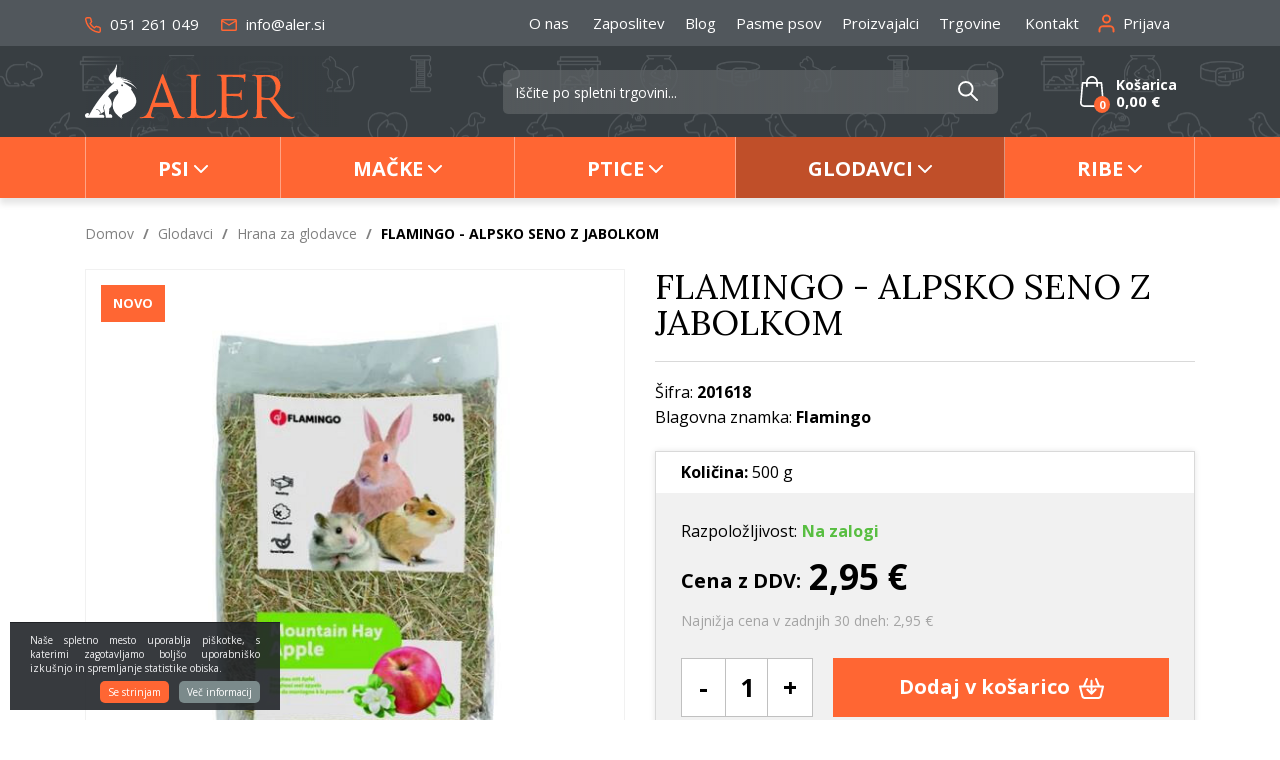

--- FILE ---
content_type: text/html; charset=UTF-8
request_url: https://www.aler.si/flamingo-alpsko-seno-z-jabolkom
body_size: 33866
content:
<!DOCTYPE html>
<html lang="sl" prefix="og: http://ogp.me/ns#">

    <head>

    <meta charset="utf-8" />
    <meta name="viewport" content="width=device-width, initial-scale=1, shrink-to-fit=no" />
    <meta name="author" content="noviSplet.com" />
    <meta name="format-detection" content="telephone=no" />
    <link rel="apple-touch-icon" sizes="57x57" href="https://www.aler.si/templates/aler/favicon/apple-icon-57x57.png">
<link rel="apple-touch-icon" sizes="60x60" href="https://www.aler.si/templates/aler/favicon/apple-icon-60x60.png">

<link rel="apple-touch-icon" sizes="180x180" href="https://www.aler.si/templates/aler/favicon/apple-touch-icon.png">
<link rel="icon" type="image/png" sizes="32x32" href="https://www.aler.si/templates/aler/favicon/favicon-32x32.png">
<link rel="icon" type="image/png" sizes="16x16" href="https://www.aler.si/templates/aler/favicon/favicon-16x16.png">
<link rel="manifest" href="https://www.aler.si/templates/aler/favicon/site.webmanifest">
<link rel="mask-icon" href="https://www.aler.si/templates/aler/favicon/safari-pinned-tab.svg" color="#5bbad5">
<meta name="msapplication-TileColor" content="#da532c">
<meta name="theme-color" content="#ffffff">

    
             <title>FLAMINGO - ALPSKO SENO Z JABOLKOM | Aler.si</title>
        <meta name="description" content="..." />
        <meta name="keywords" content="flamingo - alpsko seno z jabolkom, glodavci" />
        
    <meta property="og:locale" content="sl" />
    <meta property="og:type" content="website" />
    <meta property="og:title" content="FLAMINGO - ALPSKO SENO Z JABOLKOM | Aler.si" />
    <meta property="og:description" content="..." />
    <meta property="og:url" content="https://www.aler.si/flamingo-alpsko-seno-z-jabolkom" />
    <meta property="og:site_name" content="Aler.si" />
            <meta property="og:image" content="https://www.aler.si/modules/uploader/uploads/s_product/pics_s_product/LAA.JPG" />
    	
        <link rel="alternate" hreflang="sl" href="https://www.aler.si/flamingo-alpsko-seno-z-jabolkom" />
        <link rel="alternate" hreflang="en" href="https://www.aler.si/s_product6636" />
            
    <base href="https://www.aler.si/" />

    <!-- Custom styles for this template -->

    <link rel="preconnect" href="https://fonts.googleapis.com">
    <link rel="preconnect" href="https://fonts.gstatic.com" crossorigin>
    <link href="https://fonts.googleapis.com/css2?family=Lora:ital,wght@0,400;0,500;1,400&family=Open+Sans:ital,wght@0,400;0,700;1,400&display=swap" rel="stylesheet">



    <link rel="stylesheet" href="https://www.aler.si/cache/css/d812d1742d542609cd15fc4fe40ee074.css?ver=22">

    <style>
    .mm-navbar {
        --mm-color-background: #f63;
        --mm-color-text-dimmed: #fff;
        --mm-color-button: #fff;
    }
    .mm-panel {
        --mm-color-background: #F1F1F1;
        --mm-color-text: #000;
        --mm-color-button: #000;
    }

    .mm-searchfield input, .mm-searchfield input:focus, .mm-searchfield input:hover, .mm-searchfield input::placeholder {
        color: #000;
        background: #fff;
    }

    .mm-listitem {
        border-bottom: 1px solid #DEDEDE;
    }

    .mm-listitem__btn {
        background: #fff;
    }

</style>

<!-- Facebook Pixel Code -->
    
       
       <script>
            
            !function(f,b,e,v,n,t,s){if(f.fbq)return;n=f.fbq=function(){n.callMethod?
            n.callMethod.apply(n,arguments):n.queue.push(arguments)};if(!f._fbq)f._fbq=n;
            n.push=n;n.loaded=!0;n.version='2.0';n.queue=[];t=b.createElement(e);t.async=!0;
            t.src=v;s=b.getElementsByTagName(e)[0];s.parentNode.insertBefore(t,s)}(window,
            document,'script','https://connect.facebook.net/en_US/fbevents.js');
        
            fbq('init', '1700834843462624');
            fbq('track', "PageView");
             
                  
       </script>
       
       <noscript><img height="1" width="1" style="display:none"
       src="https://www.facebook.com/tr?id=1700834843462624&ev=PageView&noscript=1"
       /></noscript>
       <!-- End Facebook Pixel Code -->
   
       <!-- Google Tag Manager -->
       <script>
       
       (function(w,d,s,l,i){w[l]=w[l]||[];w[l].push({'gtm.start':
       new Date().getTime(),event:'gtm.js'});var f=d.getElementsByTagName(s)[0],
       j=d.createElement(s),dl=l!='dataLayer'?'&l='+l:'';j.async=true;j.src=
       'https://www.googletagmanager.com/gtm.js?id='+i+dl;f.parentNode.insertBefore(j,f);
       })(window,document,'script','dataLayer','GTM-5XCZMH');
       
       </script>
       <!-- End Google Tag Manager --> 
   
   
       <!-- Global site tag (gtag.js) - Google Analytics -->
       

        <script async src="https://www.googletagmanager.com/gtag/js?id=UA-15279530-1"></script>
        <script>
           
            window.dataLayer = window.dataLayer || [];
            function gtag(){ dataLayer.push(arguments); }
            gtag('js', new Date());

            gtag('config', 'UA-15279530-1');
          
        </script>

        <!-- Google tag (gtag.js) GA4 new -->
        <script async src="https://www.googletagmanager.com/gtag/js?id=G-K3VHN76WNF"></script>
        <script>
             
            window.dataLayer = window.dataLayer || [];
            function gtag(){dataLayer.push(arguments);}
            gtag('js', new Date());

            gtag('config', 'G-K3VHN76WNF');
            
        </script>




    <script>
        var site_email = 'info@aler.si';
        var site_phone = '+38651261049';
        var register_page = 'https://www.aler.si/?mod=user&c=user&action=new_registration&lang=sl';
    </script>

    
    <script src="https://www.aler.si/templates/aler/assets/js/jquery-1.12.0.min.js"></script>
     

</head>

        <script type="application/ld+json">{"@context":"https://schema.org/","@type":"Product","mpn":"6636","name":"FLAMINGO - ALPSKO SENO Z JABOLKOM","description":"","sku":"201618","brand":{"@type":"Brand","name":"Flamingo"},"image":["https://www.aler.si/slir/w600-q90/modules/uploader/uploads/s_product/pics_s_product/LAA.JPG","https://www.aler.si/slir/w600-q90/modules/uploader/uploads/s_product/pics_s_product/SS.JPG"],"offers":{"@type":"Offer","availability":"https://schema.org/InStock","itemCondition":"https://schema.org/NewCondition","price":"2.9500","priceValidUntil":"","priceCurrency":"EUR","url":"https://www.aler.si/flamingo-alpsko-seno-z-jabolkom"}}</script>
    
    <body class="mct_lngg_sl">
    <div id="mpage">
        <div id="mct_bodyloader"></div>


<header id="mct_header" class="mct_header fixed_mct_header">

    <div class="mct_head_top d-none d-lg-block">

        <div id="mct_top_ribbon" class="mct_top_ribbon">

    <div class="container">

        <div class="row">

            <div class="col-xxl-3 col-xl-3 col-lg-3 mct_left align-self-center">

                <div id="top_contact_block" class="top_contact_block ">



            <div class="top_contact_box mct_phone">
            <a href="tel:+38651261049">
                <svg xmlns="http://www.w3.org/2000/svg" width="16" height="16.029" viewBox="0 0 16 16.029">
                        <path id="icon-telefon" d="M15.475,17.529c-.066,0-.132,0-.2-.009h-.013A15.272,15.272,0,0,1,8.64,15.163a15.083,15.083,0,0,1-4.606-4.606A15.269,15.269,0,0,1,1.678,3.9V3.89A2.193,2.193,0,0,1,3.859,1.5H6.067A2.193,2.193,0,0,1,8.238,3.386v.007a8.668,8.668,0,0,0,.472,1.894A2.2,2.2,0,0,1,8.217,7.6l0,0-.524.524a10.973,10.973,0,0,0,3.352,3.352l.524-.524,0,0a2.193,2.193,0,0,1,2.314-.493,8.664,8.664,0,0,0,1.892.471h.007a2.193,2.193,0,0,1,1.886,2.216v2.183a2.193,2.193,0,0,1-2.193,2.2Zm-.06-1.464.06,0a.731.731,0,0,0,.731-.734s0,0,0,0V13.137q0-.009,0-.018a.731.731,0,0,0-.626-.742,10.131,10.131,0,0,1-2.21-.551.731.731,0,0,0-.771.162l-.927.927a.731.731,0,0,1-.878.119,12.432,12.432,0,0,1-4.66-4.66A.731.731,0,0,1,6.252,7.5l.927-.927a.733.733,0,0,0,.163-.77A10.136,10.136,0,0,1,6.79,3.588a.734.734,0,0,0-.723-.626H3.859a.731.731,0,0,0-.727.792,13.8,13.8,0,0,0,2.13,6.011l0,.005a13.611,13.611,0,0,0,4.161,4.161l.006,0A13.8,13.8,0,0,0,15.414,16.064Z" transform="translate(-1.668 -1.5)" fill="#f63"/>
                </svg>
                051 261 049
            </a>
            
            
        </div>
    
   


   
    

    <div class="top_contact_box mct_email">
     <a href="mailto:info@aler.si">
        <svg xmlns="http://www.w3.org/2000/svg" width="16" height="12.8" viewBox="0 0 16 12.8">
            <path id="icon-mail" d="M17.4,6H4.6A1.6,1.6,0,0,0,3.008,7.6L3,17.2a1.6,1.6,0,0,0,1.6,1.6H17.4A1.6,1.6,0,0,0,19,17.2V7.6A1.6,1.6,0,0,0,17.4,6Zm0,11.2H4.6v-8l6.4,4,6.4-4ZM11,11.6l-6.4-4H17.4Z" transform="translate(-3 -6)" fill="#f63"/>
        </svg>
        info@aler.si
    </a>

        
    </div>

</div>

            </div>
        
            <div class="col-xxl-9 col-xl-9 col-lg-9 mct_right align-self-center">

                                    

    <div id="mct_top_menu" class="mct_top_menu">

        <ul>

            
                <li class="mct_li_item " data-id="88">
                    <a href="o-nas">O nas</a>
                </li>

            
                <li class="mct_li_item " data-id="100">
                    <a href="zaposlitev">Zaposlitev</a>
                </li>

            
                <li class="mct_li_item " data-id="90">
                    <a href="blog">Blog</a>
                </li>

            
                <li class="mct_li_item " data-id="94">
                    <a href="pasme-psov">Pasme psov</a>
                </li>

            
                <li class="mct_li_item " data-id="95">
                    <a href="proizvajalci">Proizvajalci</a>
                </li>

            
                <li class="mct_li_item " data-id="96">
                    <a href="https://www.aler.si/trgovina-aler-ljubljana">Trgovine</a>
                </li>

            
                <li class="mct_li_item " data-id="43">
                    <a href="kontakt">Kontakt</a>
                </li>

            
        </ul>

    </div>


                
                                    <div id="mct_user_block" class="mct_user_block">

    
        <div class="mct_user">

            <a class="mct_login" href="#" rel="mct_cstm_tooltip" title="Prijava" data-toggle="modal" data-target="#mct_register_modal">
                <div class="mct_login_icon_box">
                    <svg xmlns="http://www.w3.org/2000/svg" width="17.4" height="19.4" viewBox="0 0 17.4 19.4">
                        <path class="mct_login_icon" d="M-2140.6,42.4V40.6a2.6,2.6,0,0,0-2.6-2.6h-7.2a2.6,2.6,0,0,0-2.6,2.6v1.8a1,1,0,0,1-1,1,1,1,0,0,1-1-1V40.6a4.606,4.606,0,0,1,4.6-4.6h7.2a4.606,4.606,0,0,1,4.6,4.6v1.8a1,1,0,0,1-1,1A1,1,0,0,1-2140.6,42.4Zm-10.8-12.8a4.6,4.6,0,0,1,4.6-4.6,4.6,4.6,0,0,1,4.6,4.6,4.6,4.6,0,0,1-4.6,4.6A4.6,4.6,0,0,1-2151.4,29.6Zm2,0a2.6,2.6,0,0,0,2.6,2.6,2.6,2.6,0,0,0,2.6-2.6,2.6,2.6,0,0,0-2.6-2.6A2.6,2.6,0,0,0-2149.4,29.6Z" transform="translate(2155.5 -24.5)" fill="#da001a" stroke="rgba(0,0,0,0)" stroke-miterlimit="10" stroke-width="1"/>
                    </svg>
                </div>
                <span class="mct_text">Prijava</span>
            </a>

        </div>

    
</div>
                
                                    
<div id="mct_lang_box" class="mct_lang_box">

    <ul>

                
                    
                
                    <li class="active">

                        <img src="https://www.aler.si/slir/w21-h13-p1-c16428.10000-q90/modules/uploader/uploads/system_language/flag/sl.png" alt="Slovensko" />
                        <span class="mct_text">sl</span>

                    </li>

                    
                        <div class="mct_subdrop">
                        
                            
                                                                
                            
                                                                
                                    <li class="option">

                                        <a href="https://www.aler.si/s_product6636?lang=en">

                                            <img src="https://www.aler.si/slir/w21-h13-p1-c16428.10000-q90/modules/uploader/uploads/system_language/flag/en.png" alt="Angleško" />
                                            <span class="mct_text">en</span>

                                        </a>

                                    </li>

                                                                
                            
                        </div>

                    
                
            
                
            
        
    </ul>

</div>
                
            </div>
            
        </div>

    </div>

</div>

    </div>

    <div class="mct_head_middle d-none d-lg-block">

        <div class="container">

            <div class="row">

                <div class="col-xxl-3 col-xl-3 col-lg-3 align-self-center">

                    <div class="mct_middle_left_block">

                        <div id="mct_logo" class="mct_logo">

    <a href="https://www.aler.si/?lang=sl">
        
        

        
        <svg xmlns="http://www.w3.org/2000/svg" width="272.445" height="70.697" viewBox="0 0 272.445 70.697">
        <g id="logo" transform="translate(-314 -68)">
            <path id="aler_logo" data-name="aler logo" d="M1244.918-2083.506l-9.353-12.6c-.67-.907-.95-1.775-2.492-1.821-1.615-.048-7.755-.265-8.917.028-.335,1.333-.52,19,1.061,21.13,1.472,1.989,4.093.829,5.883,1.644.042,1.413-2.558.877-3.684.869-1.6-.012-3.369-.012-4.833-.129a34.469,34.469,0,0,0-3.819.087c-2.383.127-4.957.255-5.967-.239.335-2.131,3.495.919,4.642-3.52,1.075-4.158.613-34.484.616-40.854,0-1.954.1-6.342-.49-7.9-1.12-2.943-4.428-1.635-5.831-2.553.144-1.192,1.362-.81,3.764-.771,1.575.025,3.01.123,4.6.173,1.673.052,3.516,0,5.437-.052,6.867-.186,14.714-.372,19.232,4.215,7.971,8.092,1.864,20.626-5.041,25.854.343,1.207,9.938,12.885,11.469,14.774,2.692,3.321,6.41,7.716,10.6,9.1,2.974.985,3.219,0,5.654-.258-.259,2.182-4.332,2.85-6.139,2.916q-.346.013-.682.013C1252.961-2073.4,1248.891-2078.3,1244.918-2083.506Zm-19.47-43.94c-1.779.4-1.422.034-1.422,4.347q0,2.824,0,5.647l-.011,14.234c0,1.123-.018,1.6.958,2.018a18.814,18.814,0,0,0,4.737.883c4.217.33,6.877.047,9.215-2.277,3.814-3.79,4.375-12.726,1.963-18.063a12.252,12.252,0,0,0-11.594-7.232A17.59,17.59,0,0,0,1225.448-2127.446Zm-73.746,53.509c-3.82-.07-7.8-.49-11.708-.641-.859-.033-2.691,0-4.695.029a56.311,56.311,0,0,1-7.723-.132c.129-.99.772-.988,1.552-.987,1.1,0,2.472.005,3.076-2.761.987-4.535.662-34.68.6-41.114-.07-6.806.656-9.417-4.949-9.709a3.413,3.413,0,0,1-.906-.092c-.979-.344-.129-.114-.517-.447.527-1.033,3.108-.581,4.365-.548l12.347-.046c1.172-.023,1.78-.227,1.9.8-2.443,1.446-5.57-1.6-5.879,5.644-.162,3.8-.089,7.694-.1,11.507-.012,7.647-.092,15.366.051,23.006.189,10.192-.175,12.76,10.713,12.388,6.156-.211,11.257-2.521,14.268-7.523.465-.773.156-.51.788-.765,1.09,2.032-1.281,7.073-3.243,8.758-2.485,2.134-5.121,2.64-8.978,2.64Q1152.194-2073.927,1151.7-2073.937Zm40.166-.062c-3.984-.2-8.106-.416-12.137-.573-2.2-.086-4.287-.086-6.484-.043-1.811.034-5.507.539-6.167-.38.33-.647.727-.645,1.318-.643a4.331,4.331,0,0,0,1.8-.3c2.358-.952,2.087-8.091,2.12-10.349.072-4.85.467-38.366-.5-40.81-1.109-2.812-4.029-1.58-5.872-2.452.208-1.165,1.035-.847,2.274-.832l22.172.2c.779,0,1.575.013,2.378.028,3.272.06,6.66.12,9.55-.918,1.789-.643.727,2.963.687,4.415-.034,1.278.362,5.264-.693,5.806-2.26-1.01,2.306-6.123-8.555-6.477-2.907-.094-12.631-.5-14.971-.036-.355,1.013-.379,20.079-.056,21.57,2.36.437,9.09.1,11.871.064.293,0,.576,0,.849,0,1.7.007,3.037.013,4.273-.946a3.146,3.146,0,0,0,1.247-1.685,7.336,7.336,0,0,0,.217-1.2c.177-1-.062-.813.733-1.05.8.574.511,1.048.37,2.947-.2,2.705.278,9.156-.136,10.081-1.226-.091-.849-.566-1.091-1.838-.6-3.152-3.767-3.043-6.253-3.1-2.7-.067-9.894-.613-12.07-.2-.572,2.353-.039,12.052.008,14.972.106,6.49-.093,9.6,5.193,10.392a27.939,27.939,0,0,0,13.716-1.042,13.962,13.962,0,0,0,6.668-4.826c.465-.638.952-2.008,1.679-2.117.478,1.466-.3,4.131-.818,5.322-2.163,4.948-6.172,6.092-11.2,6.092C1193.3-2073.941,1192.593-2073.962,1191.869-2074Zm-111.071-.286c-1.73-.036-3.406-.22-5.231-.15-.666.026-8.574.328-9.137.138l-.4-.366c-.4-1.177,2.613-.535,4.556-1.155,3.708-1.182,5.974-4.916,7.389-8.726l14.372-38.909c.652-1.757,2.15-6.826,3.307-7.689,1.109.267,1.45,1.762,2.036,3.31l16.354,42.348c1.8,4.627,3.6,9.576,8.6,10.085a6.5,6.5,0,0,0,.741.022c.609-.006,1.045-.013,1.295.589-.71.766-1.585.539-3.093.536-.479,0-1.148,0-1.931.01-3.365.024-8.828.049-10.258-.453.313-1.376,1.5-.683.962-2.652l-3.143-8.61q-.524-1.417-1.036-2.816h-22.348c-1.651,5.061-2.866,8.947-3,9.828-.675,4.436,2.5,3.137,4.079,3.818.025.772-.622.943-1.624.943C1082.6-2074.182,1081.73-2074.263,1080.8-2074.284Zm13.092-44.534c-1.28,3.837-5.114,15.1-8.3,24.717h18.651q-.577-1.588-1.159-3.192c-.983-2.707-7.775-21.987-8.473-22.647C1094.091-2119.639,1094.162-2119.632,1093.889-2118.818Z" transform="translate(-681 2212)" fill="#f63"/>
            <path id="aler_logo-2" data-name="aler logo" d="M1041-2074.82a33.606,33.606,0,0,1-5.939-5.407,19.5,19.5,0,0,1-1.605-2.2,15.587,15.587,0,0,1-2.581-8.722c.028-4.244,2.146-8.454,4.014-11.09.534-.754,1.039-1.484,1.608-2.193.541-.675,1.149-1.382,1.642-2.1.763-1.114-1.065-4.784-1.661-5.5l-.912,0a12.669,12.669,0,0,0,.653,1.167c.122.22.2.407.308.618.051.1.12.206.162.3a.627.627,0,0,1,.049.164c.012.115,0,.073-.017.128-.332.058-.777.042-1.115.079a13.933,13.933,0,0,0-2.972.657,13.788,13.788,0,0,0-5.742,3.875,11.241,11.241,0,0,0-1.89,2.925,11.688,11.688,0,0,1,1.891,2.079c1.744,2.345,3.386,5.617,2.7,8.8a7.182,7.182,0,0,1-2.132,3.8c-.417.4-.863.583-.9,1.057-.1,1.208-.184,2.429-.275,3.644-.088,1.157-.252,2.471-.272,3.619a3.189,3.189,0,0,1,2.97.2,3.507,3.507,0,0,1,.647.561,3.093,3.093,0,0,1,.75,1.729c.106,1.173-.3,1.292-.428,1.962h-7.819c-.2-1.385-.58-2.921-.857-4.321-.287-1.456-.58-2.9-.873-4.367-.284-1.417-.654-2.954-.877-4.371a42.919,42.919,0,0,1,.971-4.238h-.842l-.824,3.325a1.875,1.875,0,0,0-.081,1.231c.156.754.9,4.261.927,4.73a11.938,11.938,0,0,0-1.182.787c-.412.286-.786.544-1.186.828l-2.368,1.611a4.765,4.765,0,0,0-.946-4.583,4.786,4.786,0,0,0-4.328-1.5l-.022.777a3.932,3.932,0,0,1,4.195,1.805,3.827,3.827,0,0,1,.544,2.44,3.986,3.986,0,0,1-.9,2.116,23.2,23.2,0,0,0,2.552-.2,4.631,4.631,0,0,1,2.485.114,2.571,2.571,0,0,1,.973,3.8l-22.806.011a3.184,3.184,0,0,1-1.561-1.959,3.261,3.261,0,0,1,4.232-3.944,5.3,5.3,0,0,1,1.094.637c-.136.59-.958,1.746-1.211,2.389l.9-.01a14.171,14.171,0,0,0,.829-1.53c.245-.489.566-1.062.833-1.528.288-.5.562-.992.85-1.51.273-.491.578-.967.844-1.458.556-1.026,1.19-1.972,1.764-2.96.561-.966,1.2-1.923,1.8-2.862a132.689,132.689,0,0,1,7.784-10.993c.7-.882,1.379-1.767,2.09-2.632,1.533-1.864,4.228-5.144,5.978-6.92l1.693-1.821c.38-.417.769-.792,1.153-1.208,1.23-1.329,3.289-3.378,4.681-4.65l1.815-1.7a3.575,3.575,0,0,0,.586-.574c-.24-.2-.318-.451-.586-.563a30.183,30.183,0,0,1-2.216,2.056c-.137-.095-.2-.178-.335-.288a12.341,12.341,0,0,1-2.137-2.184c-3.527-4.686-1.413-8.351,1.976-11.756.83-.835,1.572-1.72,2.323-2.63a15.53,15.53,0,0,0,1.057-1.419c1.55-2.418,2.593-4.223,2.573-7.316,1.717.952.5,6.509.191,8.463a35.752,35.752,0,0,0-.5,4.6,9.8,9.8,0,0,0,.184,2.368,8.166,8.166,0,0,0,.7,1.793c.82,0,1.848-.178,2.748-.221a30.457,30.457,0,0,1,7.847.816c-.474.022-1.147-.078-1.66-.106a19.988,19.988,0,0,0-4.927.23,1.285,1.285,0,0,0,.615.1,27.212,27.212,0,0,1,4.145.531,28.868,28.868,0,0,1,7.734,2.869,17.656,17.656,0,0,1,3.187,2.108c-.234-.066-2.314-1.152-2.961-1.41a27.713,27.713,0,0,0-11.1-2.068l.252.074c.049.007.167.014.224.019a27.427,27.427,0,0,1,11.854,3.969,29.685,29.685,0,0,1,4.606,3.572,24.655,24.655,0,0,1,3.7,4.413,7.349,7.349,0,0,1-.858-.867,25.622,25.622,0,0,0-2.724-2.4,26.513,26.513,0,0,0-9.079-4.626,24.7,24.7,0,0,0-5.8-1.023.6.6,0,0,0,.106.085l.11.07c.083.048.135.072.227.12.994.509,1.957,1.1,2.907,1.7a62.789,62.789,0,0,1,5.484,3.789c.541.426.36.149.995.33a1.985,1.985,0,0,1,1.384,1.267,2.073,2.073,0,0,1-.379,2.081,8.014,8.014,0,0,0,.8,1.241c3.04,4.612,6.744,9.593,5.967,15.58a12.938,12.938,0,0,1-4.19,7.675c-3.223,2.935-5.85,4.182-9.743,6.1-.915.45-1.821.833-2.693,1.284-1.645.849-2.322,1.93-1.811,3.776.157.569.428.951.581,1.4a4.956,4.956,0,0,1-1.447-.994c-.17-.15-.227-.276-.391-.41a7.874,7.874,0,0,0,.713,1.241c.258.386.551.787.778,1.17A16.375,16.375,0,0,1,1041-2074.82Zm1.821-42.946a1.175,1.175,0,0,0,.63,2.263,1.189,1.189,0,0,0-.26-2.324A1.2,1.2,0,0,0,1042.82-2117.766Z" transform="translate(-681 2212)" fill="#fff"/>
        </g>
        </svg>

        
    </a>
    
</div>
                
                    </div>

                </div>

                <div class="col-xxl-9 col-xl-9 col-lg-9 align-self-center">

                    <div class="mct_middle_right_block">

                                                    <div id="mct_search" class="mct_search">

    <div class="mct_search_box">
    
        <form method="get" action="https://www.aler.si/" novalidate>
            
            <input type="hidden" name="lang" value="sl" />
            <input type="hidden" name="mod" value="search" />
            <input type="hidden" name="c" value="search" />
            <input type="text" class="search_text mct_ac" name="q" placeholder='Iščite po spletni trgovini...' required />
            <button type="submit">
                <div class="mct_search_icon_box">
                    
                  
<svg xmlns="http://www.w3.org/2000/svg" width="20.5" height="20.499" viewBox="0 0 20.5 20.499">
<path id="ikona-iskalnik" d="M12.5,12.5l6,6ZM0,7a7,7,0,1,1,7,7A7,7,0,0,1,0,7Z" transform="translate(1 1)" fill="none" stroke="#fff" stroke-linecap="round" stroke-linejoin="round" stroke-width="2"/>
</svg>

                </div>
            </button>

        </form>

    </div>

</div>
                        
                                                    



<div id="active_cart" class="cart active_cart">

    <div class="cart-top d-none d-lg-block" onclick="window.location='https://www.aler.si/?mod=store&c=cart&lang=sl'">
        
        <div class="mct_qcart_box mct_left">

            
            <svg width="24px" height="31px" viewBox="0 0 24 31" version="1.1" xmlns="http://www.w3.org/2000/svg" xmlns:xlink="http://www.w3.org/1999/xlink">
                <g id="Homepage" stroke="none" stroke-width="1" fill="none" fill-rule="evenodd">
                    <g id="Homepage_aler" transform="translate(-1555.000000, -47.000000)" fill="#fff" fill-rule="nonzero">
                        <g id="MENU">
                            <g id="košarica" transform="translate(1555.000000, 44.000000)">
                                <path d="M23.9938682,29.7969325 L22.2769545,9.80858896 C22.2401635,9.36482618 21.8783853,9.02883436 21.4552887,9.02883436 L17.9233521,9.02883436 C17.8742974,5.69427403 15.2376086,3 12,3 C8.76239142,3 6.12570261,5.69427403 6.07664793,9.02883436 L2.54471129,9.02883436 C2.11548288,9.02883436 1.75983648,9.36482618 1.72304548,9.80858896 L0.00613183444,29.7969325 C0.00613183444,29.8222904 0,29.8476483 0,29.8730061 C0,32.1488753 2.01737353,34 4.50076648,34 L19.4992335,34 C21.9826265,34 24,32.1488753 24,29.8730061 C24,29.8476483 24,29.8222904 23.9938682,29.7969325 Z M12,4.71165644 C14.3239653,4.71165644 16.2187021,6.63885481 16.2677568,9.02883436 L7.73224323,9.02883436 C7.7812979,6.63885481 9.67603475,4.71165644 12,4.71165644 Z M19.4992335,32.2883436 L4.50076648,32.2883436 C2.94328053,32.2883436 1.68012264,31.2233129 1.6555953,29.9110429 L3.29892693,10.7468303 L6.0705161,10.7468303 L6.0705161,13.3460123 C6.0705161,13.8214724 6.43842616,14.2018405 6.89831375,14.2018405 C7.35820133,14.2018405 7.72611139,13.8214724 7.72611139,13.3460123 L7.72611139,10.7468303 L16.2677568,10.7468303 L16.2677568,13.3460123 C16.2677568,13.8214724 16.6356668,14.2018405 17.0955544,14.2018405 C17.555442,14.2018405 17.9233521,13.8214724 17.9233521,13.3460123 L17.9233521,10.7468303 L20.6949412,10.7468303 L22.3444047,29.9110429 C22.3198774,31.2233129 21.0505876,32.2883436 19.4992335,32.2883436 Z" id="cart"></path>
                            </g>
                        </g>
                    </g>
                </g>
            </svg>
            <span class="mct_count">0</span>
        </div>

        <div class="mct_qcart_box mct_right">

            <div class="mct_text">Košarica</div> 

            <div class="mct_amount">

                0,00 €

               

            </div>

        </div>

    </div>
    
    <div class="cart_top_mob d-lg-none" onclick="window.location='https://www.aler.si/?mod=store&c=cart&lang=sl'">
        
        <div class="mct_qcart_box mct_left">

            

             <svg width="24px" height="31px" viewBox="0 0 24 31" version="1.1" xmlns="http://www.w3.org/2000/svg" xmlns:xlink="http://www.w3.org/1999/xlink">
                <g id="Homepage" stroke="none" stroke-width="1" fill="none" fill-rule="evenodd">
                    <g id="Homepage_aler" transform="translate(-1555.000000, -47.000000)" fill="#fff" fill-rule="nonzero">
                        <g id="MENU">
                            <g id="košarica" transform="translate(1555.000000, 44.000000)">
                                <path d="M23.9938682,29.7969325 L22.2769545,9.80858896 C22.2401635,9.36482618 21.8783853,9.02883436 21.4552887,9.02883436 L17.9233521,9.02883436 C17.8742974,5.69427403 15.2376086,3 12,3 C8.76239142,3 6.12570261,5.69427403 6.07664793,9.02883436 L2.54471129,9.02883436 C2.11548288,9.02883436 1.75983648,9.36482618 1.72304548,9.80858896 L0.00613183444,29.7969325 C0.00613183444,29.8222904 0,29.8476483 0,29.8730061 C0,32.1488753 2.01737353,34 4.50076648,34 L19.4992335,34 C21.9826265,34 24,32.1488753 24,29.8730061 C24,29.8476483 24,29.8222904 23.9938682,29.7969325 Z M12,4.71165644 C14.3239653,4.71165644 16.2187021,6.63885481 16.2677568,9.02883436 L7.73224323,9.02883436 C7.7812979,6.63885481 9.67603475,4.71165644 12,4.71165644 Z M19.4992335,32.2883436 L4.50076648,32.2883436 C2.94328053,32.2883436 1.68012264,31.2233129 1.6555953,29.9110429 L3.29892693,10.7468303 L6.0705161,10.7468303 L6.0705161,13.3460123 C6.0705161,13.8214724 6.43842616,14.2018405 6.89831375,14.2018405 C7.35820133,14.2018405 7.72611139,13.8214724 7.72611139,13.3460123 L7.72611139,10.7468303 L16.2677568,10.7468303 L16.2677568,13.3460123 C16.2677568,13.8214724 16.6356668,14.2018405 17.0955544,14.2018405 C17.555442,14.2018405 17.9233521,13.8214724 17.9233521,13.3460123 L17.9233521,10.7468303 L20.6949412,10.7468303 L22.3444047,29.9110429 C22.3198774,31.2233129 21.0505876,32.2883436 19.4992335,32.2883436 Z" id="cart"></path>
                            </g>
                        </g>
                    </g>
                </g>
            </svg>

        </div>

        <div class="mct_qcart_box mct_right">

            0

        </div>

    </div>

    <div class="cart-open no-upsells mct_quick_cart">
        
        <div class="cart-open-wrap">

            
            <div class="cart-open-right" style="border:0;">

                
                <div class="mct_more">

                    
                        <p>Košarica je prazna</p>

                    
                </div>

                <div class="free_shipping_msg">
                    <div class="free_shipping free_shipping_msg">Brezplačna dostava za nakup nad 35 €</div>
                </div>

            </div>

        </div>

    </div>

</div>
                                            
                    </div>

                </div>

            </div>

        </div>

    </div>
    
    <div class="mct_head_bottom d-none d-lg-block">

        <div class="container">

            <div class="row">

                <div class="col-lg-12">

                                            <div id="mct_main_menu" class="mct_main_menu">

    <div class="row">
        
        
            <ul class="mct_main_menu_box">
                
                  

                        
                            
                            <li class="mct_menu_16 dropdown ">

                                <a data-cat="16" href="psi" class="dropdown-toggle">Psi</a>
                                <ul id="mct_dropmenu_cats" class="mct_cats_dropdown_menu mct_dropdown_menu dropdown-menu drop-1">

                                   <div class="row">

                                        
                                             <div class="submenu-item">

                                                
                                                    <li class="submenu-title ">
                                                        
                                                        <a data-cat="21" href="hrana-za-pse" >Hrana za pse</a>
                                                    
                                                        
                                                            <ul id="mct_subdropmenu_21" class="mct_subdropdown_menu">
                                                            
                                                                <li class="mct_grid col-xl-12 col-lg-12">
                                                                            
                                                                    <ul class="mct_subcats_menu">
                                                                        
                                                                                                                                                
                                                                            
                                                                            
                                                                                <li class="">
                                                                                    <a data-cat="185" href="suha-hrana-psi">Suha hrana</a>
                                                                                </li>

                                                                            
                                                
                                                                                                                                                
                                                                            
                                                                            
                                                                                <li class="">
                                                                                    <a data-cat="26" href="mokra-hrana-za-pse">Mokra hrana</a>
                                                                                </li>

                                                                            
                                                
                                                                                                                                                
                                                                            
                                                                            
                                                                                <li class="">
                                                                                    <a data-cat="22" href="priboljski-za-pse">Priboljški</a>
                                                                                </li>

                                                                            
                                                
                                                                                                                                                
                                                                            
                                                                            
                                                                                <li class="">
                                                                                    <a data-cat="23" href="proizvodi-za-zdravje-in-dodatki-k-prehrani">Prehranski dodatki</a>
                                                                                </li>

                                                                            
                                                
                                                                                                                                                
                                                                    </ul>

                                                                </li>

                                                            </ul>

                                                        
                                                    </li>

                                                
                                             </div>

                                        
                                             <div class="submenu-item">

                                                
                                                    <li class="submenu-title ">
                                                        
                                                        <a data-cat="167" href="dietna-hrana-za-pse" >Dietna hrana za pse</a>
                                                    
                                                        
                                                            <ul id="mct_subdropmenu_167" class="mct_subdropdown_menu">
                                                            
                                                                <li class="mct_grid col-xl-12 col-lg-12">
                                                                            
                                                                    <ul class="mct_subcats_menu">
                                                                        
                                                                                                                                                
                                                                            
                                                                            
                                                                                <li class="">
                                                                                    <a data-cat="186" href="suha-dietna-hrana">Suha dietna hrana</a>
                                                                                </li>

                                                                            
                                                
                                                                                                                                                
                                                                            
                                                                            
                                                                                <li class="">
                                                                                    <a data-cat="169" href="dietna-hrana-za-pse-trovet-vlazna-hrana">Mokra dietna hrana</a>
                                                                                </li>

                                                                            
                                                
                                                                                                                                                
                                                                            
                                                                            
                                                                                <li class="">
                                                                                    <a data-cat="171" href="priboljski">Priboljški</a>
                                                                                </li>

                                                                            
                                                
                                                                                                                                                
                                                                            
                                                                            
                                                                                <li class="">
                                                                                    <a data-cat="175" href="prehranski-dodatki">Prehranski dodatki</a>
                                                                                </li>

                                                                            
                                                
                                                                                                                                                
                                                                    </ul>

                                                                </li>

                                                            </ul>

                                                        
                                                    </li>

                                                
                                             </div>

                                        
                                             <div class="submenu-item">

                                                
                                                    <li class="submenu-title ">
                                                        
                                                        <a data-cat="24" href="oprema-za-pse" >Oprema za pse</a>
                                                    
                                                        
                                                            <ul id="mct_subdropmenu_24" class="mct_subdropdown_menu">
                                                            
                                                                <li class="mct_grid col-xl-12 col-lg-12">
                                                                            
                                                                    <ul class="mct_subcats_menu">
                                                                        
                                                                                                                                                
                                                                            
                                                                            
                                                                                <li class="">
                                                                                    <a data-cat="53" href="ovratnice-za-pse">Ovratnice</a>
                                                                                </li>

                                                                            
                                                
                                                                                                                                                
                                                                            
                                                                            
                                                                                <li class="">
                                                                                    <a data-cat="54" href="povodci-za-pse">Povodci</a>
                                                                                </li>

                                                                            
                                                
                                                                                                                                                
                                                                            
                                                                            
                                                                                <li class="">
                                                                                    <a data-cat="181" href="flexi.2">Flexi</a>
                                                                                </li>

                                                                            
                                                
                                                                                                                                                
                                                                            
                                                                            
                                                                                <li class="">
                                                                                    <a data-cat="25" href="obeski-za-pse">Obeski</a>
                                                                                </li>

                                                                            
                                                
                                                                                                                                                
                                                                            
                                                                            
                                                                                <li class="">
                                                                                    <a data-cat="68" href="lezisca">Ležišča</a>
                                                                                </li>

                                                                            
                                                
                                                                                                                                                
                                                                            
                                                                            
                                                                                <li class="">
                                                                                    <a data-cat="55" href="oprtnice-za-pse">Oprtnice</a>
                                                                                </li>

                                                                            
                                                
                                                                                                                                                
                                                                            
                                                                            
                                                                                <li class="">
                                                                                    <a data-cat="66" href="posode-za-psa">Posode</a>
                                                                                </li>

                                                                            
                                                
                                                                                                                                                
                                                                            
                                                                            
                                                                                <li class="">
                                                                                    <a data-cat="64" href="trening-in-ucenje">Trening in učenje</a>
                                                                                </li>

                                                                            
                                                
                                                                                                                                                
                                                                            
                                                                            
                                                                                <li class="">
                                                                                    <a data-cat="65" href="prenosni-kovcki-za-psa">Potovanje in počitnice</a>
                                                                                </li>

                                                                            
                                                
                                                                                                                                                
                                                                            
                                                                            
                                                                                <li class="">
                                                                                    <a data-cat="59" href="za-mladice">Oprema za mladiče</a>
                                                                                </li>

                                                                            
                                                
                                                                                                                                                
                                                                            
                                                                            
                                                                                <li class="">
                                                                                    <a data-cat="62" href="oblacila-za-psa">Oblačila</a>
                                                                                </li>

                                                                            
                                                
                                                                                                                                                
                                                                            
                                                                            
                                                                                <li class="">
                                                                                    <a data-cat="139" href="odsevni-izdelki">Odsevni in utripajoči izdelki</a>
                                                                                </li>

                                                                            
                                                
                                                                                                                                                
                                                                    </ul>

                                                                </li>

                                                            </ul>

                                                        
                                                    </li>

                                                
                                             </div>

                                        
                                             <div class="submenu-item">

                                                
                                                    <li class="submenu-title ">
                                                        
                                                        <a data-cat="63" href="igrace-za-pse" >Igrače za pse</a>
                                                    
                                                        
                                                            <ul id="mct_subdropmenu_63" class="mct_subdropdown_menu">
                                                            
                                                                <li class="mct_grid col-xl-12 col-lg-12">
                                                                            
                                                                    <ul class="mct_subcats_menu">
                                                                        
                                                                                                                                                
                                                                            
                                                                            
                                                                                <li class="">
                                                                                    <a data-cat="189" href="latex-igrace">Latex igrače</a>
                                                                                </li>

                                                                            
                                                
                                                                                                                                                
                                                                            
                                                                            
                                                                                <li class="">
                                                                                    <a data-cat="190" href="zogice-in-zoge">Žogice in žoge</a>
                                                                                </li>

                                                                            
                                                
                                                                                                                                                
                                                                            
                                                                            
                                                                                <li class="">
                                                                                    <a data-cat="150" href="vodne-igrace">Vodne igrače</a>
                                                                                </li>

                                                                            
                                                
                                                                                                                                                
                                                                            
                                                                            
                                                                                <li class="">
                                                                                    <a data-cat="191" href="mehke-in-plisaste-igrace">Mehke in plišaste igrače</a>
                                                                                </li>

                                                                            
                                                
                                                                                                                                                
                                                                            
                                                                            
                                                                                <li class="">
                                                                                    <a data-cat="192" href="frizbi-in-metanje">Frizbi in metanje</a>
                                                                                </li>

                                                                            
                                                
                                                                                                                                                
                                                                            
                                                                            
                                                                                <li class="">
                                                                                    <a data-cat="193" href="igrace-za-vleko">Igrače za vleko</a>
                                                                                </li>

                                                                            
                                                
                                                                                                                                                
                                                                            
                                                                            
                                                                                <li class="">
                                                                                    <a data-cat="194" href="interaktivne-igrace">Interaktivne igrače</a>
                                                                                </li>

                                                                            
                                                
                                                                                                                                                
                                                                    </ul>

                                                                </li>

                                                            </ul>

                                                        
                                                    </li>

                                                
                                             </div>

                                        
                                             <div class="submenu-item">

                                                
                                                    <li class="submenu-title ">
                                                        
                                                        <a data-cat="61" href="nega-in-cistoca-psa" >Nega za pse</a>
                                                    
                                                        
                                                            <ul id="mct_subdropmenu_61" class="mct_subdropdown_menu">
                                                            
                                                                <li class="mct_grid col-xl-12 col-lg-12">
                                                                            
                                                                    <ul class="mct_subcats_menu">
                                                                        
                                                                                                                                                
                                                                            
                                                                            
                                                                                <li class="">
                                                                                    <a data-cat="127" href="proti-bolham-in-klopom.2">Preparati proti bolham in klopom</a>
                                                                                </li>

                                                                            
                                                
                                                                                                                                                
                                                                            
                                                                            
                                                                                <li class="">
                                                                                    <a data-cat="56" href="glavniki">Glavniki in krtače</a>
                                                                                </li>

                                                                            
                                                
                                                                                                                                                
                                                                            
                                                                            
                                                                                <li class="">
                                                                                    <a data-cat="58" href="skarje">Klešče za kremplje</a>
                                                                                </li>

                                                                            
                                                
                                                                                                                                                
                                                                            
                                                                            
                                                                                <li class="">
                                                                                    <a data-cat="60" href="za-nego-zob">Nega zob</a>
                                                                                </li>

                                                                            
                                                
                                                                                                                                                
                                                                            
                                                                            
                                                                                <li class="">
                                                                                    <a data-cat="187" href="kozmetika">Kozmetika</a>
                                                                                </li>

                                                                            
                                                
                                                                                                                                                
                                                                            
                                                                            
                                                                                <li class="">
                                                                                    <a data-cat="188" href="vrecke-za-pobiranje-iztrebkov">Vrečke za pobiranje iztrebkov</a>
                                                                                </li>

                                                                            
                                                
                                                                                                                                                
                                                                    </ul>

                                                                </li>

                                                            </ul>

                                                        
                                                    </li>

                                                
                                             </div>

                                                                            
                                   </div> 

                                    <div class="row">
                                         
                                        
                                                                                     <div class="separator"></div>
                                            

                                            <div class="mct_block_parent mct_manufacturer_menu_logo">

                                                
                                                                                                        
                                                    
                                                
                                                                                                        
                                                    
                                                
                                                                                                        
                                                    
                                                
                                                                                                        
                                                    
                                                        <div class="mct_manufacturer_logo">
                                                            
                                                            <a href="psi?filter=2486">
                                                                <img src="https://www.aler.si/slir/w300-h120-q90/modules/uploader/uploads/s_manufacturer/pics_s_manufacturer/Hunter_logo.png" class="img-fluid" alt="" />
                                                            </a>

                                                        </div>

                                                    
                                                
                                                                                                        
                                                    
                                                        <div class="mct_manufacturer_logo">
                                                            
                                                            <a href="psi?filter=2458">
                                                                <img src="https://www.aler.si/slir/w300-h120-q90/modules/uploader/uploads/s_manufacturer/pics_s_manufacturer/flamingo.png" class="img-fluid" alt="" />
                                                            </a>

                                                        </div>

                                                    
                                                
                                                                                                        
                                                    
                                                        <div class="mct_manufacturer_logo">
                                                            
                                                            <a href="psi?filter=2463">
                                                                <img src="https://www.aler.si/slir/w300-h120-q90/modules/uploader/uploads/s_manufacturer/pics_s_manufacturer/petcurean.png" class="img-fluid" alt="" />
                                                            </a>

                                                        </div>

                                                    
                                                
                                                                                                        
                                                    
                                                        <div class="mct_manufacturer_logo">
                                                            
                                                            <a href="psi?filter=2468">
                                                                <img src="https://www.aler.si/slir/w300-h120-q90/modules/uploader/uploads/s_manufacturer/pics_s_manufacturer/beaphar.png" class="img-fluid" alt="" />
                                                            </a>

                                                        </div>

                                                    
                                                
                                                                                                        
                                                    
                                                        <div class="mct_manufacturer_logo">
                                                            
                                                            <a href="psi?filter=2484">
                                                                <img src="https://www.aler.si/slir/w300-h120-q90/modules/uploader/uploads/s_manufacturer/pics_s_manufacturer/canagan.png" class="img-fluid" alt="" />
                                                            </a>

                                                        </div>

                                                    
                                                
                                                                                                        
                                                    
                                                        <div class="mct_manufacturer_logo">
                                                            
                                                            <a href="psi?filter=2457">
                                                                <img src="https://www.aler.si/slir/w300-h120-q90/modules/uploader/uploads/s_manufacturer/pics_s_manufacturer/bosch.png" class="img-fluid" alt="" />
                                                            </a>

                                                        </div>

                                                    
                                                
                                                                                                        
                                                    
                                                        <div class="mct_manufacturer_logo">
                                                            
                                                            <a href="psi?filter=2483">
                                                                <img src="https://www.aler.si/slir/w300-h120-q90/modules/uploader/uploads/s_manufacturer/pics_s_manufacturer/logo_trovet_header.png" class="img-fluid" alt="" />
                                                            </a>

                                                        </div>

                                                    
                                                
                                                                                                        
                                                    
                                                        <div class="mct_manufacturer_logo">
                                                            
                                                            <a href="psi?filter=2478">
                                                                <img src="https://www.aler.si/slir/w300-h120-q90/modules/uploader/uploads/s_manufacturer/pics_s_manufacturer/flexi.png" class="img-fluid" alt="" />
                                                            </a>

                                                        </div>

                                                    
                                                
                                                                                                        
                                                    
                                                        <div class="mct_manufacturer_logo">
                                                            
                                                            <a href="psi?filter=2482">
                                                                <img src="https://www.aler.si/slir/w300-h120-q90/modules/uploader/uploads/s_manufacturer/pics_s_manufacturer/chuck_it.png" class="img-fluid" alt="" />
                                                            </a>

                                                        </div>

                                                    
                                                
                                                                                                        
                                                    
                                                        <div class="mct_manufacturer_logo">
                                                            
                                                            <a href="psi?filter=2470">
                                                                <img src="https://www.aler.si/slir/w300-h120-q90/modules/uploader/uploads/s_manufacturer/pics_s_manufacturer/alsa.png" class="img-fluid" alt="" />
                                                            </a>

                                                        </div>

                                                    
                                                
                                                                                                        
                                                    
                                                        <div class="mct_manufacturer_logo">
                                                            
                                                            <a href="psi?filter=2462">
                                                                <img src="https://www.aler.si/slir/w300-h120-q90/modules/uploader/uploads/s_manufacturer/pics_s_manufacturer/dokas.png" class="img-fluid" alt="" />
                                                            </a>

                                                        </div>

                                                    
                                                
                                                                                                        
                                                    
                                                        <div class="mct_manufacturer_logo">
                                                            
                                                            <a href="psi?filter=2485">
                                                                <img src="https://www.aler.si/slir/w300-h120-q90/modules/uploader/uploads/s_manufacturer/pics_s_manufacturer/butchers.png" class="img-fluid" alt="" />
                                                            </a>

                                                        </div>

                                                    
                                                
                                                                                                        
                                                    
                                                        <div class="mct_manufacturer_logo">
                                                            
                                                            <a href="psi?filter=2474">
                                                                <img src="https://www.aler.si/slir/w300-h120-q90/modules/uploader/uploads/s_manufacturer/pics_s_manufacturer/symply.png" class="img-fluid" alt="" />
                                                            </a>

                                                        </div>

                                                    
                                                
                                            </div>

                                        
                                   

                                    </div>

                                </ul>

                                 

                                                            </li>

                        
                  
     
                
                  

                        
                            
                            <li class="mct_menu_17 dropdown ">

                                <a data-cat="17" href="macke" class="dropdown-toggle">Mačke</a>
                                <ul id="mct_dropmenu_cats" class="mct_cats_dropdown_menu mct_dropdown_menu dropdown-menu drop-1">

                                   <div class="row">

                                        
                                             <div class="submenu-item">

                                                
                                                    <li class="submenu-title ">
                                                        
                                                        <a data-cat="28" href="hrana-za-macke" >Hrana za mačke</a>
                                                    
                                                        
                                                            <ul id="mct_subdropmenu_28" class="mct_subdropdown_menu">
                                                            
                                                                <li class="mct_grid col-xl-12 col-lg-12">
                                                                            
                                                                    <ul class="mct_subcats_menu">
                                                                        
                                                                                                                                                
                                                                            
                                                                            
                                                                                <li class="">
                                                                                    <a data-cat="195" href="suha-hrana-macke">Suha hrana</a>
                                                                                </li>

                                                                            
                                                
                                                                                                                                                
                                                                            
                                                                            
                                                                                <li class="">
                                                                                    <a data-cat="75" href="mokra-hrana-za-macke">Mokra hrana</a>
                                                                                </li>

                                                                            
                                                
                                                                                                                                                
                                                                            
                                                                            
                                                                                <li class="">
                                                                                    <a data-cat="29" href="priboljski-za-macke">Priboljški</a>
                                                                                </li>

                                                                            
                                                
                                                                                                                                                
                                                                            
                                                                            
                                                                                <li class="">
                                                                                    <a data-cat="73" href="dodatki-k-prehrani-za-macke">Prehranski dodatki</a>
                                                                                </li>

                                                                            
                                                
                                                                                                                                                
                                                                    </ul>

                                                                </li>

                                                            </ul>

                                                        
                                                    </li>

                                                
                                             </div>

                                        
                                             <div class="submenu-item">

                                                
                                                    <li class="submenu-title ">
                                                        
                                                        <a data-cat="172" href="dietna-hrana-za-macke" >Dietna hrana za mačke</a>
                                                    
                                                        
                                                            <ul id="mct_subdropmenu_172" class="mct_subdropdown_menu">
                                                            
                                                                <li class="mct_grid col-xl-12 col-lg-12">
                                                                            
                                                                    <ul class="mct_subcats_menu">
                                                                        
                                                                                                                                                
                                                                            
                                                                            
                                                                                <li class="">
                                                                                    <a data-cat="196" href="suha-dietna-hrana-za-macke">Suha dietna hrana</a>
                                                                                </li>

                                                                            
                                                
                                                                                                                                                
                                                                            
                                                                            
                                                                                <li class="">
                                                                                    <a data-cat="174" href="mokra-hrana-za-macke.2">Mokra dietna hrana</a>
                                                                                </li>

                                                                            
                                                
                                                                                                                                                
                                                                            
                                                                            
                                                                                <li class="">
                                                                                    <a data-cat="176" href="dietni-priboljski-za-macke">Priboljški</a>
                                                                                </li>

                                                                            
                                                
                                                                                                                                                
                                                                            
                                                                            
                                                                                <li class="">
                                                                                    <a data-cat="178" href="prehranski-dodatki-za-macke">Prehranski dodatki</a>
                                                                                </li>

                                                                            
                                                
                                                                                                                                                
                                                                    </ul>

                                                                </li>

                                                            </ul>

                                                        
                                                    </li>

                                                
                                             </div>

                                        
                                             <div class="submenu-item">

                                                
                                                    <li class="submenu-title ">
                                                        
                                                        <a data-cat="30" href="oprema-za-macke" >Oprema za mačke</a>
                                                    
                                                        
                                                            <ul id="mct_subdropmenu_30" class="mct_subdropdown_menu">
                                                            
                                                                <li class="mct_grid col-xl-12 col-lg-12">
                                                                            
                                                                    <ul class="mct_subcats_menu">
                                                                        
                                                                                                                                                
                                                                            
                                                                            
                                                                                <li class="">
                                                                                    <a data-cat="76" href="ovratnice-za-macke">Ovratnice</a>
                                                                                </li>

                                                                            
                                                
                                                                                                                                                
                                                                            
                                                                            
                                                                                <li class="">
                                                                                    <a data-cat="77" href="oprtnice-za-macke">Povodci in oprtnice</a>
                                                                                </li>

                                                                            
                                                
                                                                                                                                                
                                                                            
                                                                            
                                                                                <li class="">
                                                                                    <a data-cat="197" href="obeski-za-macke">Obeski</a>
                                                                                </li>

                                                                            
                                                
                                                                                                                                                
                                                                            
                                                                            
                                                                                <li class="">
                                                                                    <a data-cat="81" href="lezisca-in-hise-za-macke">Ležišča in hiše</a>
                                                                                </li>

                                                                            
                                                
                                                                                                                                                
                                                                            
                                                                            
                                                                                <li class="">
                                                                                    <a data-cat="80" href="posode-za-macke">Posode</a>
                                                                                </li>

                                                                            
                                                
                                                                                                                                                
                                                                            
                                                                            
                                                                                <li class="">
                                                                                    <a data-cat="84" href="praskalna-drevesa">Praskalna drevesa</a>
                                                                                </li>

                                                                            
                                                
                                                                                                                                                
                                                                    </ul>

                                                                </li>

                                                            </ul>

                                                        
                                                    </li>

                                                
                                             </div>

                                        
                                             <div class="submenu-item">

                                                
                                                    <li class="submenu-title ">
                                                        
                                                        <a data-cat="79" href="igrace-za-macke" >Igrače za mačke</a>
                                                    
                                                        
                                                    </li>

                                                
                                             </div>

                                        
                                             <div class="submenu-item">

                                                
                                                    <li class="submenu-title ">
                                                        
                                                        <a data-cat="83" href="nega-za-macke" >Nega za mačke</a>
                                                    
                                                        
                                                            <ul id="mct_subdropmenu_83" class="mct_subdropdown_menu">
                                                            
                                                                <li class="mct_grid col-xl-12 col-lg-12">
                                                                            
                                                                    <ul class="mct_subcats_menu">
                                                                        
                                                                                                                                                
                                                                            
                                                                            
                                                                                <li class="">
                                                                                    <a data-cat="128" href="proti-bolham-in-klopom-za-macke">Preparati proti bolham in klopom</a>
                                                                                </li>

                                                                            
                                                
                                                                                                                                                
                                                                            
                                                                            
                                                                                <li class="">
                                                                                    <a data-cat="78" href="glavniki-in-krtace-za-macke">Glavniki in krtače</a>
                                                                                </li>

                                                                            
                                                
                                                                                                                                                
                                                                            
                                                                            
                                                                                <li class="">
                                                                                    <a data-cat="198" href="klesce-za-kremplje-za-macke">Klešče za kremplje</a>
                                                                                </li>

                                                                            
                                                
                                                                                                                                                
                                                                            
                                                                            
                                                                                <li class="">
                                                                                    <a data-cat="199" href="nega-zob-za-macke">Nega zob</a>
                                                                                </li>

                                                                            
                                                
                                                                                                                                                
                                                                            
                                                                            
                                                                                <li class="">
                                                                                    <a data-cat="85" href="stranisca-in-posipi-za-macke">Stranišča in posipi</a>
                                                                                </li>

                                                                            
                                                
                                                                                                                                                
                                                                    </ul>

                                                                </li>

                                                            </ul>

                                                        
                                                    </li>

                                                
                                             </div>

                                                                            
                                   </div> 

                                    <div class="row">
                                         
                                        
                                                                                     <div class="separator"></div>
                                            

                                            <div class="mct_block_parent mct_manufacturer_menu_logo">

                                                
                                                                                                        
                                                    
                                                
                                                                                                        
                                                    
                                                        <div class="mct_manufacturer_logo">
                                                            
                                                            <a href="macke?filter=2486">
                                                                <img src="https://www.aler.si/slir/w300-h120-q90/modules/uploader/uploads/s_manufacturer/pics_s_manufacturer/Hunter_logo.png" class="img-fluid" alt="" />
                                                            </a>

                                                        </div>

                                                    
                                                
                                                                                                        
                                                    
                                                        <div class="mct_manufacturer_logo">
                                                            
                                                            <a href="macke?filter=2458">
                                                                <img src="https://www.aler.si/slir/w300-h120-q90/modules/uploader/uploads/s_manufacturer/pics_s_manufacturer/flamingo.png" class="img-fluid" alt="" />
                                                            </a>

                                                        </div>

                                                    
                                                
                                                                                                        
                                                    
                                                        <div class="mct_manufacturer_logo">
                                                            
                                                            <a href="macke?filter=2463">
                                                                <img src="https://www.aler.si/slir/w300-h120-q90/modules/uploader/uploads/s_manufacturer/pics_s_manufacturer/petcurean.png" class="img-fluid" alt="" />
                                                            </a>

                                                        </div>

                                                    
                                                
                                                                                                        
                                                    
                                                        <div class="mct_manufacturer_logo">
                                                            
                                                            <a href="macke?filter=2468">
                                                                <img src="https://www.aler.si/slir/w300-h120-q90/modules/uploader/uploads/s_manufacturer/pics_s_manufacturer/beaphar.png" class="img-fluid" alt="" />
                                                            </a>

                                                        </div>

                                                    
                                                
                                                                                                        
                                                    
                                                        <div class="mct_manufacturer_logo">
                                                            
                                                            <a href="macke?filter=2476">
                                                                <img src="https://www.aler.si/slir/w300-h120-q90/modules/uploader/uploads/s_manufacturer/pics_s_manufacturer/canagan_cat.png" class="img-fluid" alt="" />
                                                            </a>

                                                        </div>

                                                    
                                                
                                                                                                        
                                                    
                                                        <div class="mct_manufacturer_logo">
                                                            
                                                            <a href="macke?filter=2483">
                                                                <img src="https://www.aler.si/slir/w300-h120-q90/modules/uploader/uploads/s_manufacturer/pics_s_manufacturer/logo_trovet_header.png" class="img-fluid" alt="" />
                                                            </a>

                                                        </div>

                                                    
                                                
                                                                                                        
                                                    
                                                        <div class="mct_manufacturer_logo">
                                                            
                                                            <a href="macke?filter=2470">
                                                                <img src="https://www.aler.si/slir/w300-h120-q90/modules/uploader/uploads/s_manufacturer/pics_s_manufacturer/alsa.png" class="img-fluid" alt="" />
                                                            </a>

                                                        </div>

                                                    
                                                
                                                                                                        
                                                    
                                                        <div class="mct_manufacturer_logo">
                                                            
                                                            <a href="macke?filter=2485">
                                                                <img src="https://www.aler.si/slir/w300-h120-q90/modules/uploader/uploads/s_manufacturer/pics_s_manufacturer/butchers.png" class="img-fluid" alt="" />
                                                            </a>

                                                        </div>

                                                    
                                                
                                                                                                        
                                                    
                                                        <div class="mct_manufacturer_logo">
                                                            
                                                            <a href="macke?filter=2471">
                                                                <img src="https://www.aler.si/slir/w300-h120-q90/modules/uploader/uploads/s_manufacturer/pics_s_manufacturer/sanabelle_logo.png" class="img-fluid" alt="" />
                                                            </a>

                                                        </div>

                                                    
                                                
                                                                                                        
                                                    
                                                        <div class="mct_manufacturer_logo">
                                                            
                                                            <a href="macke?filter=2489">
                                                                <img src="https://www.aler.si/slir/w300-h120-q90/modules/uploader/uploads/s_manufacturer/pics_s_manufacturer/kong.png" class="img-fluid" alt="" />
                                                            </a>

                                                        </div>

                                                    
                                                
                                                                                                        
                                                    
                                                        <div class="mct_manufacturer_logo">
                                                            
                                                            <a href="#">
                                                                <img src="https://www.aler.si/slir/w300-h120-q90/modules/uploader/uploads/s_manufacturer/pics_s_manufacturer/golden_gray.png" class="img-fluid" alt="" />
                                                            </a>

                                                        </div>

                                                    
                                                
                                            </div>

                                        
                                   

                                    </div>

                                </ul>

                                 

                                                            </li>

                        
                  
     
                
                  

                        
                            
                            <li class="mct_menu_18 dropdown ">

                                <a data-cat="18" href="ptice" class="dropdown-toggle">Ptice</a>
                                <ul id="mct_dropmenu_cats" class="mct_cats_dropdown_menu mct_dropdown_menu dropdown-menu drop-1">

                                   <div class="row">

                                        
                                             <div class="submenu-item">

                                                
                                                    <li class="submenu-title ">
                                                        
                                                        <a data-cat="31" href="hrana-za-ptice" >Hrana za ptice</a>
                                                    
                                                        
                                                    </li>

                                                
                                             </div>

                                        
                                             <div class="submenu-item">

                                                
                                                    <li class="submenu-title ">
                                                        
                                                        <a data-cat="86" href="oprema-za-ptice" >Oprema za ptice</a>
                                                    
                                                        
                                                    </li>

                                                
                                             </div>

                                                                            
                                   </div> 

                                    <div class="row">
                                         
                                        
                                                                                     <div class="separator"></div>
                                            

                                            <div class="mct_block_parent mct_manufacturer_menu_logo">

                                                
                                                                                                        
                                                    
                                                        <div class="mct_manufacturer_logo">
                                                            
                                                            <a href="ptice?filter=2458">
                                                                <img src="https://www.aler.si/slir/w300-h120-q90/modules/uploader/uploads/s_manufacturer/pics_s_manufacturer/flamingo.png" class="img-fluid" alt="" />
                                                            </a>

                                                        </div>

                                                    
                                                
                                                                                                        
                                                    
                                                        <div class="mct_manufacturer_logo">
                                                            
                                                            <a href="ptice?filter=2468">
                                                                <img src="https://www.aler.si/slir/w300-h120-q90/modules/uploader/uploads/s_manufacturer/pics_s_manufacturer/beaphar.png" class="img-fluid" alt="" />
                                                            </a>

                                                        </div>

                                                    
                                                
                                                                                                        
                                                    
                                                        <div class="mct_manufacturer_logo">
                                                            
                                                            <a href="ptice?filter=2467">
                                                                <img src="https://www.aler.si/slir/w300-h120-q90/modules/uploader/uploads/s_manufacturer/pics_s_manufacturer/vitapol.png" class="img-fluid" alt="" />
                                                            </a>

                                                        </div>

                                                    
                                                
                                            </div>

                                        
                                   

                                    </div>

                                </ul>

                                 

                                                            </li>

                        
                  
     
                
                  

                        
                            
                            <li class="mct_menu_19 dropdown  active">

                                <a data-cat="19" href="glodavci" class="dropdown-toggle">Glodavci</a>
                                <ul id="mct_dropmenu_cats" class="mct_cats_dropdown_menu mct_dropdown_menu dropdown-menu drop-1">

                                   <div class="row">

                                        
                                             <div class="submenu-item">

                                                
                                                    <li class="submenu-title  active">
                                                        
                                                        <a data-cat="33" href="hrana-za-glodavce" >Hrana za glodavce</a>
                                                    
                                                        
                                                    </li>

                                                
                                             </div>

                                        
                                             <div class="submenu-item">

                                                
                                                    <li class="submenu-title ">
                                                        
                                                        <a data-cat="34" href="oprema-za-glodavce" >Oprema za glodavce</a>
                                                    
                                                        
                                                    </li>

                                                
                                             </div>

                                                                            
                                   </div> 

                                    <div class="row">
                                         
                                        
                                                                                     <div class="separator"></div>
                                            

                                            <div class="mct_block_parent mct_manufacturer_menu_logo">

                                                
                                                                                                        
                                                    
                                                        <div class="mct_manufacturer_logo">
                                                            
                                                            <a href="glodavci?filter=2458">
                                                                <img src="https://www.aler.si/slir/w300-h120-q90/modules/uploader/uploads/s_manufacturer/pics_s_manufacturer/flamingo.png" class="img-fluid" alt="" />
                                                            </a>

                                                        </div>

                                                    
                                                
                                                                                                        
                                                    
                                                        <div class="mct_manufacturer_logo">
                                                            
                                                            <a href="glodavci?filter=2468">
                                                                <img src="https://www.aler.si/slir/w300-h120-q90/modules/uploader/uploads/s_manufacturer/pics_s_manufacturer/beaphar.png" class="img-fluid" alt="" />
                                                            </a>

                                                        </div>

                                                    
                                                
                                                                                                        
                                                    
                                                        <div class="mct_manufacturer_logo">
                                                            
                                                            <a href="glodavci?filter=2483">
                                                                <img src="https://www.aler.si/slir/w300-h120-q90/modules/uploader/uploads/s_manufacturer/pics_s_manufacturer/logo_trovet_header.png" class="img-fluid" alt="" />
                                                            </a>

                                                        </div>

                                                    
                                                
                                                                                                        
                                                    
                                                        <div class="mct_manufacturer_logo">
                                                            
                                                            <a href="glodavci?filter=2467">
                                                                <img src="https://www.aler.si/slir/w300-h120-q90/modules/uploader/uploads/s_manufacturer/pics_s_manufacturer/vitapol.png" class="img-fluid" alt="" />
                                                            </a>

                                                        </div>

                                                    
                                                
                                            </div>

                                        
                                   

                                    </div>

                                </ul>

                                 

                                                            </li>

                        
                  
     
                
                  

                        
                            
                            <li class="mct_menu_20 dropdown ">

                                <a data-cat="20" href="ribe" class="dropdown-toggle">Ribe</a>
                                <ul id="mct_dropmenu_cats" class="mct_cats_dropdown_menu mct_dropdown_menu dropdown-menu drop-1">

                                   <div class="row">

                                        
                                             <div class="submenu-item">

                                                
                                                    <li class="submenu-title ">
                                                        
                                                        <a data-cat="36" href="hrana-za-ribe" >Hrana za ribe</a>
                                                    
                                                        
                                                    </li>

                                                
                                             </div>

                                        
                                             <div class="submenu-item">

                                                
                                                    <li class="submenu-title ">
                                                        
                                                        <a data-cat="37" href="vzdrzevanje-akvarija" >Oprema za ribe</a>
                                                    
                                                        
                                                    </li>

                                                
                                             </div>

                                                                            
                                   </div> 

                                    <div class="row">
                                         
                                        
                                                                                     <div class="separator"></div>
                                            

                                            <div class="mct_block_parent mct_manufacturer_menu_logo">

                                                
                                                                                                        
                                                    
                                                        <div class="mct_manufacturer_logo">
                                                            
                                                            <a href="ribe?filter=2458">
                                                                <img src="https://www.aler.si/slir/w300-h120-q90/modules/uploader/uploads/s_manufacturer/pics_s_manufacturer/flamingo.png" class="img-fluid" alt="" />
                                                            </a>

                                                        </div>

                                                    
                                                
                                            </div>

                                        
                                   

                                    </div>

                                </ul>

                                 

                                                            </li>

                        
                  
     
                            </ul>
    
             

    </div>

</div>
                    
                </div>

            </div>

        </div>

    </div>

    
    
    <div class="mct_head_mobile d-lg-none">

        

<div class="mct_head_middle">

    <div class="container">

        <div class="row">

            <div class="col-md-8 col-sm-7 col-6 mct_left">
                <div id="mct_logo_2" class="mct_logo">

    <a href="https://www.aler.si/?lang=sl">
        
        

        
        <svg xmlns="http://www.w3.org/2000/svg" width="272.445" height="70.697" viewBox="0 0 272.445 70.697">
        <g id="logo" transform="translate(-314 -68)">
            <path id="aler_logo" data-name="aler logo" d="M1244.918-2083.506l-9.353-12.6c-.67-.907-.95-1.775-2.492-1.821-1.615-.048-7.755-.265-8.917.028-.335,1.333-.52,19,1.061,21.13,1.472,1.989,4.093.829,5.883,1.644.042,1.413-2.558.877-3.684.869-1.6-.012-3.369-.012-4.833-.129a34.469,34.469,0,0,0-3.819.087c-2.383.127-4.957.255-5.967-.239.335-2.131,3.495.919,4.642-3.52,1.075-4.158.613-34.484.616-40.854,0-1.954.1-6.342-.49-7.9-1.12-2.943-4.428-1.635-5.831-2.553.144-1.192,1.362-.81,3.764-.771,1.575.025,3.01.123,4.6.173,1.673.052,3.516,0,5.437-.052,6.867-.186,14.714-.372,19.232,4.215,7.971,8.092,1.864,20.626-5.041,25.854.343,1.207,9.938,12.885,11.469,14.774,2.692,3.321,6.41,7.716,10.6,9.1,2.974.985,3.219,0,5.654-.258-.259,2.182-4.332,2.85-6.139,2.916q-.346.013-.682.013C1252.961-2073.4,1248.891-2078.3,1244.918-2083.506Zm-19.47-43.94c-1.779.4-1.422.034-1.422,4.347q0,2.824,0,5.647l-.011,14.234c0,1.123-.018,1.6.958,2.018a18.814,18.814,0,0,0,4.737.883c4.217.33,6.877.047,9.215-2.277,3.814-3.79,4.375-12.726,1.963-18.063a12.252,12.252,0,0,0-11.594-7.232A17.59,17.59,0,0,0,1225.448-2127.446Zm-73.746,53.509c-3.82-.07-7.8-.49-11.708-.641-.859-.033-2.691,0-4.695.029a56.311,56.311,0,0,1-7.723-.132c.129-.99.772-.988,1.552-.987,1.1,0,2.472.005,3.076-2.761.987-4.535.662-34.68.6-41.114-.07-6.806.656-9.417-4.949-9.709a3.413,3.413,0,0,1-.906-.092c-.979-.344-.129-.114-.517-.447.527-1.033,3.108-.581,4.365-.548l12.347-.046c1.172-.023,1.78-.227,1.9.8-2.443,1.446-5.57-1.6-5.879,5.644-.162,3.8-.089,7.694-.1,11.507-.012,7.647-.092,15.366.051,23.006.189,10.192-.175,12.76,10.713,12.388,6.156-.211,11.257-2.521,14.268-7.523.465-.773.156-.51.788-.765,1.09,2.032-1.281,7.073-3.243,8.758-2.485,2.134-5.121,2.64-8.978,2.64Q1152.194-2073.927,1151.7-2073.937Zm40.166-.062c-3.984-.2-8.106-.416-12.137-.573-2.2-.086-4.287-.086-6.484-.043-1.811.034-5.507.539-6.167-.38.33-.647.727-.645,1.318-.643a4.331,4.331,0,0,0,1.8-.3c2.358-.952,2.087-8.091,2.12-10.349.072-4.85.467-38.366-.5-40.81-1.109-2.812-4.029-1.58-5.872-2.452.208-1.165,1.035-.847,2.274-.832l22.172.2c.779,0,1.575.013,2.378.028,3.272.06,6.66.12,9.55-.918,1.789-.643.727,2.963.687,4.415-.034,1.278.362,5.264-.693,5.806-2.26-1.01,2.306-6.123-8.555-6.477-2.907-.094-12.631-.5-14.971-.036-.355,1.013-.379,20.079-.056,21.57,2.36.437,9.09.1,11.871.064.293,0,.576,0,.849,0,1.7.007,3.037.013,4.273-.946a3.146,3.146,0,0,0,1.247-1.685,7.336,7.336,0,0,0,.217-1.2c.177-1-.062-.813.733-1.05.8.574.511,1.048.37,2.947-.2,2.705.278,9.156-.136,10.081-1.226-.091-.849-.566-1.091-1.838-.6-3.152-3.767-3.043-6.253-3.1-2.7-.067-9.894-.613-12.07-.2-.572,2.353-.039,12.052.008,14.972.106,6.49-.093,9.6,5.193,10.392a27.939,27.939,0,0,0,13.716-1.042,13.962,13.962,0,0,0,6.668-4.826c.465-.638.952-2.008,1.679-2.117.478,1.466-.3,4.131-.818,5.322-2.163,4.948-6.172,6.092-11.2,6.092C1193.3-2073.941,1192.593-2073.962,1191.869-2074Zm-111.071-.286c-1.73-.036-3.406-.22-5.231-.15-.666.026-8.574.328-9.137.138l-.4-.366c-.4-1.177,2.613-.535,4.556-1.155,3.708-1.182,5.974-4.916,7.389-8.726l14.372-38.909c.652-1.757,2.15-6.826,3.307-7.689,1.109.267,1.45,1.762,2.036,3.31l16.354,42.348c1.8,4.627,3.6,9.576,8.6,10.085a6.5,6.5,0,0,0,.741.022c.609-.006,1.045-.013,1.295.589-.71.766-1.585.539-3.093.536-.479,0-1.148,0-1.931.01-3.365.024-8.828.049-10.258-.453.313-1.376,1.5-.683.962-2.652l-3.143-8.61q-.524-1.417-1.036-2.816h-22.348c-1.651,5.061-2.866,8.947-3,9.828-.675,4.436,2.5,3.137,4.079,3.818.025.772-.622.943-1.624.943C1082.6-2074.182,1081.73-2074.263,1080.8-2074.284Zm13.092-44.534c-1.28,3.837-5.114,15.1-8.3,24.717h18.651q-.577-1.588-1.159-3.192c-.983-2.707-7.775-21.987-8.473-22.647C1094.091-2119.639,1094.162-2119.632,1093.889-2118.818Z" transform="translate(-681 2212)" fill="#f63"/>
            <path id="aler_logo-2" data-name="aler logo" d="M1041-2074.82a33.606,33.606,0,0,1-5.939-5.407,19.5,19.5,0,0,1-1.605-2.2,15.587,15.587,0,0,1-2.581-8.722c.028-4.244,2.146-8.454,4.014-11.09.534-.754,1.039-1.484,1.608-2.193.541-.675,1.149-1.382,1.642-2.1.763-1.114-1.065-4.784-1.661-5.5l-.912,0a12.669,12.669,0,0,0,.653,1.167c.122.22.2.407.308.618.051.1.12.206.162.3a.627.627,0,0,1,.049.164c.012.115,0,.073-.017.128-.332.058-.777.042-1.115.079a13.933,13.933,0,0,0-2.972.657,13.788,13.788,0,0,0-5.742,3.875,11.241,11.241,0,0,0-1.89,2.925,11.688,11.688,0,0,1,1.891,2.079c1.744,2.345,3.386,5.617,2.7,8.8a7.182,7.182,0,0,1-2.132,3.8c-.417.4-.863.583-.9,1.057-.1,1.208-.184,2.429-.275,3.644-.088,1.157-.252,2.471-.272,3.619a3.189,3.189,0,0,1,2.97.2,3.507,3.507,0,0,1,.647.561,3.093,3.093,0,0,1,.75,1.729c.106,1.173-.3,1.292-.428,1.962h-7.819c-.2-1.385-.58-2.921-.857-4.321-.287-1.456-.58-2.9-.873-4.367-.284-1.417-.654-2.954-.877-4.371a42.919,42.919,0,0,1,.971-4.238h-.842l-.824,3.325a1.875,1.875,0,0,0-.081,1.231c.156.754.9,4.261.927,4.73a11.938,11.938,0,0,0-1.182.787c-.412.286-.786.544-1.186.828l-2.368,1.611a4.765,4.765,0,0,0-.946-4.583,4.786,4.786,0,0,0-4.328-1.5l-.022.777a3.932,3.932,0,0,1,4.195,1.805,3.827,3.827,0,0,1,.544,2.44,3.986,3.986,0,0,1-.9,2.116,23.2,23.2,0,0,0,2.552-.2,4.631,4.631,0,0,1,2.485.114,2.571,2.571,0,0,1,.973,3.8l-22.806.011a3.184,3.184,0,0,1-1.561-1.959,3.261,3.261,0,0,1,4.232-3.944,5.3,5.3,0,0,1,1.094.637c-.136.59-.958,1.746-1.211,2.389l.9-.01a14.171,14.171,0,0,0,.829-1.53c.245-.489.566-1.062.833-1.528.288-.5.562-.992.85-1.51.273-.491.578-.967.844-1.458.556-1.026,1.19-1.972,1.764-2.96.561-.966,1.2-1.923,1.8-2.862a132.689,132.689,0,0,1,7.784-10.993c.7-.882,1.379-1.767,2.09-2.632,1.533-1.864,4.228-5.144,5.978-6.92l1.693-1.821c.38-.417.769-.792,1.153-1.208,1.23-1.329,3.289-3.378,4.681-4.65l1.815-1.7a3.575,3.575,0,0,0,.586-.574c-.24-.2-.318-.451-.586-.563a30.183,30.183,0,0,1-2.216,2.056c-.137-.095-.2-.178-.335-.288a12.341,12.341,0,0,1-2.137-2.184c-3.527-4.686-1.413-8.351,1.976-11.756.83-.835,1.572-1.72,2.323-2.63a15.53,15.53,0,0,0,1.057-1.419c1.55-2.418,2.593-4.223,2.573-7.316,1.717.952.5,6.509.191,8.463a35.752,35.752,0,0,0-.5,4.6,9.8,9.8,0,0,0,.184,2.368,8.166,8.166,0,0,0,.7,1.793c.82,0,1.848-.178,2.748-.221a30.457,30.457,0,0,1,7.847.816c-.474.022-1.147-.078-1.66-.106a19.988,19.988,0,0,0-4.927.23,1.285,1.285,0,0,0,.615.1,27.212,27.212,0,0,1,4.145.531,28.868,28.868,0,0,1,7.734,2.869,17.656,17.656,0,0,1,3.187,2.108c-.234-.066-2.314-1.152-2.961-1.41a27.713,27.713,0,0,0-11.1-2.068l.252.074c.049.007.167.014.224.019a27.427,27.427,0,0,1,11.854,3.969,29.685,29.685,0,0,1,4.606,3.572,24.655,24.655,0,0,1,3.7,4.413,7.349,7.349,0,0,1-.858-.867,25.622,25.622,0,0,0-2.724-2.4,26.513,26.513,0,0,0-9.079-4.626,24.7,24.7,0,0,0-5.8-1.023.6.6,0,0,0,.106.085l.11.07c.083.048.135.072.227.12.994.509,1.957,1.1,2.907,1.7a62.789,62.789,0,0,1,5.484,3.789c.541.426.36.149.995.33a1.985,1.985,0,0,1,1.384,1.267,2.073,2.073,0,0,1-.379,2.081,8.014,8.014,0,0,0,.8,1.241c3.04,4.612,6.744,9.593,5.967,15.58a12.938,12.938,0,0,1-4.19,7.675c-3.223,2.935-5.85,4.182-9.743,6.1-.915.45-1.821.833-2.693,1.284-1.645.849-2.322,1.93-1.811,3.776.157.569.428.951.581,1.4a4.956,4.956,0,0,1-1.447-.994c-.17-.15-.227-.276-.391-.41a7.874,7.874,0,0,0,.713,1.241c.258.386.551.787.778,1.17A16.375,16.375,0,0,1,1041-2074.82Zm1.821-42.946a1.175,1.175,0,0,0,.63,2.263,1.189,1.189,0,0,0-.26-2.324A1.2,1.2,0,0,0,1042.82-2117.766Z" transform="translate(-681 2212)" fill="#fff"/>
        </g>
        </svg>

        
    </a>
    
</div>
            </div>

            <div class="col-md-4 col-sm-5 col-6 mct_right">

                
                    <div class="mct_hamburger_icon">
                        <a href="#mmenu" class="mct_hamburger"><span></span><span></span><span></span></a>
                    </div>

                
                
                    



<div id="active_cart_2" class="cart active_cart">

    <div class="cart-top d-none d-lg-block" onclick="window.location='https://www.aler.si/?mod=store&c=cart&lang=sl'">
        
        <div class="mct_qcart_box mct_left">

            
            <svg width="24px" height="31px" viewBox="0 0 24 31" version="1.1" xmlns="http://www.w3.org/2000/svg" xmlns:xlink="http://www.w3.org/1999/xlink">
                <g id="Homepage" stroke="none" stroke-width="1" fill="none" fill-rule="evenodd">
                    <g id="Homepage_aler" transform="translate(-1555.000000, -47.000000)" fill="#fff" fill-rule="nonzero">
                        <g id="MENU">
                            <g id="košarica" transform="translate(1555.000000, 44.000000)">
                                <path d="M23.9938682,29.7969325 L22.2769545,9.80858896 C22.2401635,9.36482618 21.8783853,9.02883436 21.4552887,9.02883436 L17.9233521,9.02883436 C17.8742974,5.69427403 15.2376086,3 12,3 C8.76239142,3 6.12570261,5.69427403 6.07664793,9.02883436 L2.54471129,9.02883436 C2.11548288,9.02883436 1.75983648,9.36482618 1.72304548,9.80858896 L0.00613183444,29.7969325 C0.00613183444,29.8222904 0,29.8476483 0,29.8730061 C0,32.1488753 2.01737353,34 4.50076648,34 L19.4992335,34 C21.9826265,34 24,32.1488753 24,29.8730061 C24,29.8476483 24,29.8222904 23.9938682,29.7969325 Z M12,4.71165644 C14.3239653,4.71165644 16.2187021,6.63885481 16.2677568,9.02883436 L7.73224323,9.02883436 C7.7812979,6.63885481 9.67603475,4.71165644 12,4.71165644 Z M19.4992335,32.2883436 L4.50076648,32.2883436 C2.94328053,32.2883436 1.68012264,31.2233129 1.6555953,29.9110429 L3.29892693,10.7468303 L6.0705161,10.7468303 L6.0705161,13.3460123 C6.0705161,13.8214724 6.43842616,14.2018405 6.89831375,14.2018405 C7.35820133,14.2018405 7.72611139,13.8214724 7.72611139,13.3460123 L7.72611139,10.7468303 L16.2677568,10.7468303 L16.2677568,13.3460123 C16.2677568,13.8214724 16.6356668,14.2018405 17.0955544,14.2018405 C17.555442,14.2018405 17.9233521,13.8214724 17.9233521,13.3460123 L17.9233521,10.7468303 L20.6949412,10.7468303 L22.3444047,29.9110429 C22.3198774,31.2233129 21.0505876,32.2883436 19.4992335,32.2883436 Z" id="cart"></path>
                            </g>
                        </g>
                    </g>
                </g>
            </svg>
            <span class="mct_count">0</span>
        </div>

        <div class="mct_qcart_box mct_right">

            <div class="mct_text">Košarica</div> 

            <div class="mct_amount">

                0,00 €

               

            </div>

        </div>

    </div>
    
    <div class="cart_top_mob d-lg-none" onclick="window.location='https://www.aler.si/?mod=store&c=cart&lang=sl'">
        
        <div class="mct_qcart_box mct_left">

            

             <svg width="24px" height="31px" viewBox="0 0 24 31" version="1.1" xmlns="http://www.w3.org/2000/svg" xmlns:xlink="http://www.w3.org/1999/xlink">
                <g id="Homepage" stroke="none" stroke-width="1" fill="none" fill-rule="evenodd">
                    <g id="Homepage_aler" transform="translate(-1555.000000, -47.000000)" fill="#fff" fill-rule="nonzero">
                        <g id="MENU">
                            <g id="košarica" transform="translate(1555.000000, 44.000000)">
                                <path d="M23.9938682,29.7969325 L22.2769545,9.80858896 C22.2401635,9.36482618 21.8783853,9.02883436 21.4552887,9.02883436 L17.9233521,9.02883436 C17.8742974,5.69427403 15.2376086,3 12,3 C8.76239142,3 6.12570261,5.69427403 6.07664793,9.02883436 L2.54471129,9.02883436 C2.11548288,9.02883436 1.75983648,9.36482618 1.72304548,9.80858896 L0.00613183444,29.7969325 C0.00613183444,29.8222904 0,29.8476483 0,29.8730061 C0,32.1488753 2.01737353,34 4.50076648,34 L19.4992335,34 C21.9826265,34 24,32.1488753 24,29.8730061 C24,29.8476483 24,29.8222904 23.9938682,29.7969325 Z M12,4.71165644 C14.3239653,4.71165644 16.2187021,6.63885481 16.2677568,9.02883436 L7.73224323,9.02883436 C7.7812979,6.63885481 9.67603475,4.71165644 12,4.71165644 Z M19.4992335,32.2883436 L4.50076648,32.2883436 C2.94328053,32.2883436 1.68012264,31.2233129 1.6555953,29.9110429 L3.29892693,10.7468303 L6.0705161,10.7468303 L6.0705161,13.3460123 C6.0705161,13.8214724 6.43842616,14.2018405 6.89831375,14.2018405 C7.35820133,14.2018405 7.72611139,13.8214724 7.72611139,13.3460123 L7.72611139,10.7468303 L16.2677568,10.7468303 L16.2677568,13.3460123 C16.2677568,13.8214724 16.6356668,14.2018405 17.0955544,14.2018405 C17.555442,14.2018405 17.9233521,13.8214724 17.9233521,13.3460123 L17.9233521,10.7468303 L20.6949412,10.7468303 L22.3444047,29.9110429 C22.3198774,31.2233129 21.0505876,32.2883436 19.4992335,32.2883436 Z" id="cart"></path>
                            </g>
                        </g>
                    </g>
                </g>
            </svg>

        </div>

        <div class="mct_qcart_box mct_right">

            0

        </div>

    </div>

    <div class="cart-open no-upsells mct_quick_cart">
        
        <div class="cart-open-wrap">

            
            <div class="cart-open-right" style="border:0;">

                
                <div class="mct_more">

                    
                        <p>Košarica je prazna</p>

                    
                </div>

                <div class="free_shipping_msg">
                    <div class="free_shipping free_shipping_msg">Brezplačna dostava za nakup nad 35 €</div>
                </div>

            </div>

        </div>

    </div>

</div>

                
                                     <div id="mct_user_block" class="mct_user_block">

    
        <div class="mct_user">

            <a class="mct_login" href="#" rel="mct_cstm_tooltip" title="Prijava" data-toggle="modal" data-target="#mct_register_modal">
                <div class="mct_login_icon_box">
                    <svg xmlns="http://www.w3.org/2000/svg" width="17.4" height="19.4" viewBox="0 0 17.4 19.4">
                        <path class="mct_login_icon" d="M-2140.6,42.4V40.6a2.6,2.6,0,0,0-2.6-2.6h-7.2a2.6,2.6,0,0,0-2.6,2.6v1.8a1,1,0,0,1-1,1,1,1,0,0,1-1-1V40.6a4.606,4.606,0,0,1,4.6-4.6h7.2a4.606,4.606,0,0,1,4.6,4.6v1.8a1,1,0,0,1-1,1A1,1,0,0,1-2140.6,42.4Zm-10.8-12.8a4.6,4.6,0,0,1,4.6-4.6,4.6,4.6,0,0,1,4.6,4.6,4.6,4.6,0,0,1-4.6,4.6A4.6,4.6,0,0,1-2151.4,29.6Zm2,0a2.6,2.6,0,0,0,2.6,2.6,2.6,2.6,0,0,0,2.6-2.6,2.6,2.6,0,0,0-2.6-2.6A2.6,2.6,0,0,0-2149.4,29.6Z" transform="translate(2155.5 -24.5)" fill="#da001a" stroke="rgba(0,0,0,0)" stroke-miterlimit="10" stroke-width="1"/>
                    </svg>
                </div>
                <span class="mct_text">Prijava</span>
            </a>

        </div>

    
</div>
                
            </div>

        </div>

    </div>

</div>

                    <div class="modal fade mct_modal_main mct_menu_modal fullscreen" id="mct_menu_modal"  tabindex="-1" role="dialog" aria-labelledby="mct_menu_modal_label">
		
    <div class="modal-dialog modal-lg" role="document">
        
        <div class="modal-content">
				
            <div class="modal-header">

                <button type="button" class="close btn btn-link mct_close" data-dismiss="modal" aria-hidden="true">
                    <i class="fa fa-times"></i>
                </button>

            </div>
                
            <div class="modal-body">

                <div id="mct_mob_top_box">
                    
                    
                    <div class="row">
                        <div class="col-lg-12">
                            
    <div id="mct_top_menu_2" class="mct_top_menu_mobile">

        <ul>

            
                <li class="mct_li_item " data-id="88">
                    <a href="o-nas">O nas</a>
                </li>

            
                <li class="mct_li_item " data-id="100">
                    <a href="zaposlitev">Zaposlitev</a>
                </li>

            
                <li class="mct_li_item " data-id="90">
                    <a href="blog">Blog</a>
                </li>

            
                <li class="mct_li_item " data-id="94">
                    <a href="pasme-psov">Pasme psov</a>
                </li>

            
                <li class="mct_li_item " data-id="95">
                    <a href="proizvajalci">Proizvajalci</a>
                </li>

            
                <li class="mct_li_item " data-id="96">
                    <a href="https://www.aler.si/trgovina-aler-ljubljana">Trgovine</a>
                </li>

            
                <li class="mct_li_item " data-id="43">
                    <a href="kontakt">Kontakt</a>
                </li>

            
        </ul>

    </div>


                        </div>
                    </div>
 
                    <div class="row">

                        <div class="col-md-6 offset-md-3">
                            <div id="mct_search_2" class="mct_search">

    <div class="mct_search_box">
    
        <form method="get" action="https://www.aler.si/" novalidate>
            
            <input type="hidden" name="lang" value="sl" />
            <input type="hidden" name="mod" value="search" />
            <input type="hidden" name="c" value="search" />
            <input type="text" class="search_text mct_ac" name="q" placeholder='Iščite po spletni trgovini...' required />
            <button type="submit">
                <div class="mct_search_icon_box">
                    
                  
<svg xmlns="http://www.w3.org/2000/svg" width="20.5" height="20.499" viewBox="0 0 20.5 20.499">
<path id="ikona-iskalnik" d="M12.5,12.5l6,6ZM0,7a7,7,0,1,1,7,7A7,7,0,0,1,0,7Z" transform="translate(1 1)" fill="none" stroke="#fff" stroke-linecap="round" stroke-linejoin="round" stroke-width="2"/>
</svg>

                </div>
            </button>

        </form>

    </div>

</div>
                        </div>

                    </div>

                </div>

                <div id="mct_mob_bottom_box">
                
                    <div class="row">
                        <div class="col-lg-12">
                            <div class="mct_main_menu_mobile_drop_wrap">
                                <nav id="mmenu">

    <ul class="mct_cats_menu">
        
        
        
            <li class="">

                <a data-cat="16" href="psi" >Psi</a>

                
                    <ul>

                                                
                        
                            

                                <li class="">
                                    <a data-cat="21" href="hrana-za-pse">Hrana za pse</a>
                                                                        <ul>
                                        

                                                                                                                                <li>
                                                <a class="" href="suha-hrana-psi">
                                                    Suha hrana
                                                </a>
                                            </li>
                                            

                                                                                                                                <li>
                                                <a class="" href="mokra-hrana-za-pse">
                                                    Mokra hrana
                                                </a>
                                            </li>
                                            

                                                                                                                                <li>
                                                <a class="" href="priboljski-za-pse">
                                                    Priboljški
                                                </a>
                                            </li>
                                            

                                                                                                                                <li>
                                                <a class="" href="proizvodi-za-zdravje-in-dodatki-k-prehrani">
                                                    Prehranski dodatki
                                                </a>
                                            </li>
                                            

                                        
                                    </ul>
                                                                    </li>

                            

                                <li class="">
                                    <a data-cat="167" href="dietna-hrana-za-pse">Dietna hrana za pse</a>
                                                                        <ul>
                                        

                                                                                                                                <li>
                                                <a class="" href="suha-dietna-hrana">
                                                    Suha dietna hrana
                                                </a>
                                            </li>
                                            

                                                                                                                                <li>
                                                <a class="" href="dietna-hrana-za-pse-trovet-vlazna-hrana">
                                                    Mokra dietna hrana
                                                </a>
                                            </li>
                                            

                                                                                                                                <li>
                                                <a class="" href="priboljski">
                                                    Priboljški
                                                </a>
                                            </li>
                                            

                                                                                                                                <li>
                                                <a class="" href="prehranski-dodatki">
                                                    Prehranski dodatki
                                                </a>
                                            </li>
                                            

                                        
                                    </ul>
                                                                    </li>

                            

                                <li class="">
                                    <a data-cat="24" href="oprema-za-pse">Oprema za pse</a>
                                                                        <ul>
                                        

                                                                                                                                <li>
                                                <a class="" href="ovratnice-za-pse">
                                                    Ovratnice
                                                </a>
                                            </li>
                                            

                                                                                                                                <li>
                                                <a class="" href="povodci-za-pse">
                                                    Povodci
                                                </a>
                                            </li>
                                            

                                                                                                                                <li>
                                                <a class="" href="flexi.2">
                                                    Flexi
                                                </a>
                                            </li>
                                            

                                                                                                                                <li>
                                                <a class="" href="obeski-za-pse">
                                                    Obeski
                                                </a>
                                            </li>
                                            

                                                                                                                                <li>
                                                <a class="" href="lezisca">
                                                    Ležišča
                                                </a>
                                            </li>
                                            

                                                                                                                                <li>
                                                <a class="" href="oprtnice-za-pse">
                                                    Oprtnice
                                                </a>
                                            </li>
                                            

                                                                                                                                <li>
                                                <a class="" href="posode-za-psa">
                                                    Posode
                                                </a>
                                            </li>
                                            

                                                                                                                                <li>
                                                <a class="" href="trening-in-ucenje">
                                                    Trening in učenje
                                                </a>
                                            </li>
                                            

                                                                                                                                <li>
                                                <a class="" href="prenosni-kovcki-za-psa">
                                                    Potovanje in počitnice
                                                </a>
                                            </li>
                                            

                                                                                                                                <li>
                                                <a class="" href="za-mladice">
                                                    Oprema za mladiče
                                                </a>
                                            </li>
                                            

                                                                                                                                <li>
                                                <a class="" href="oblacila-za-psa">
                                                    Oblačila
                                                </a>
                                            </li>
                                            

                                                                                                                                <li>
                                                <a class="" href="odsevni-izdelki">
                                                    Odsevni in utripajoči izdelki
                                                </a>
                                            </li>
                                            

                                        
                                    </ul>
                                                                    </li>

                            

                                <li class="">
                                    <a data-cat="63" href="igrace-za-pse">Igrače za pse</a>
                                                                        <ul>
                                        

                                                                                                                                <li>
                                                <a class="" href="latex-igrace">
                                                    Latex igrače
                                                </a>
                                            </li>
                                            

                                                                                                                                <li>
                                                <a class="" href="zogice-in-zoge">
                                                    Žogice in žoge
                                                </a>
                                            </li>
                                            

                                                                                                                                <li>
                                                <a class="" href="vodne-igrace">
                                                    Vodne igrače
                                                </a>
                                            </li>
                                            

                                                                                                                                <li>
                                                <a class="" href="mehke-in-plisaste-igrace">
                                                    Mehke in plišaste igrače
                                                </a>
                                            </li>
                                            

                                                                                                                                <li>
                                                <a class="" href="frizbi-in-metanje">
                                                    Frizbi in metanje
                                                </a>
                                            </li>
                                            

                                                                                                                                <li>
                                                <a class="" href="igrace-za-vleko">
                                                    Igrače za vleko
                                                </a>
                                            </li>
                                            

                                                                                                                                <li>
                                                <a class="" href="interaktivne-igrace">
                                                    Interaktivne igrače
                                                </a>
                                            </li>
                                            

                                        
                                    </ul>
                                                                    </li>

                            

                                <li class="">
                                    <a data-cat="61" href="nega-in-cistoca-psa">Nega za pse</a>
                                                                        <ul>
                                        

                                                                                                                                <li>
                                                <a class="" href="proti-bolham-in-klopom.2">
                                                    Preparati proti bolham in klopom
                                                </a>
                                            </li>
                                            

                                                                                                                                <li>
                                                <a class="" href="glavniki">
                                                    Glavniki in krtače
                                                </a>
                                            </li>
                                            

                                                                                                                                <li>
                                                <a class="" href="skarje">
                                                    Klešče za kremplje
                                                </a>
                                            </li>
                                            

                                                                                                                                <li>
                                                <a class="" href="za-nego-zob">
                                                    Nega zob
                                                </a>
                                            </li>
                                            

                                                                                                                                <li>
                                                <a class="" href="kozmetika">
                                                    Kozmetika
                                                </a>
                                            </li>
                                            

                                                                                                                                <li>
                                                <a class="" href="vrecke-za-pobiranje-iztrebkov">
                                                    Vrečke za pobiranje iztrebkov
                                                </a>
                                            </li>
                                            

                                        
                                    </ul>
                                                                    </li>

                            
                                            </ul>

                
            </li> 
      
      
            <li class="">

                <a data-cat="17" href="macke" >Mačke</a>

                
                    <ul>

                                                
                        
                            

                                <li class="">
                                    <a data-cat="28" href="hrana-za-macke">Hrana za mačke</a>
                                                                        <ul>
                                        

                                                                                                                                <li>
                                                <a class="" href="suha-hrana-macke">
                                                    Suha hrana
                                                </a>
                                            </li>
                                            

                                                                                                                                <li>
                                                <a class="" href="mokra-hrana-za-macke">
                                                    Mokra hrana
                                                </a>
                                            </li>
                                            

                                                                                                                                <li>
                                                <a class="" href="priboljski-za-macke">
                                                    Priboljški
                                                </a>
                                            </li>
                                            

                                                                                                                                <li>
                                                <a class="" href="dodatki-k-prehrani-za-macke">
                                                    Prehranski dodatki
                                                </a>
                                            </li>
                                            

                                        
                                    </ul>
                                                                    </li>

                            

                                <li class="">
                                    <a data-cat="172" href="dietna-hrana-za-macke">Dietna hrana za mačke</a>
                                                                        <ul>
                                        

                                                                                                                                <li>
                                                <a class="" href="suha-dietna-hrana-za-macke">
                                                    Suha dietna hrana
                                                </a>
                                            </li>
                                            

                                                                                                                                <li>
                                                <a class="" href="mokra-hrana-za-macke.2">
                                                    Mokra dietna hrana
                                                </a>
                                            </li>
                                            

                                                                                                                                <li>
                                                <a class="" href="dietni-priboljski-za-macke">
                                                    Priboljški
                                                </a>
                                            </li>
                                            

                                                                                                                                <li>
                                                <a class="" href="prehranski-dodatki-za-macke">
                                                    Prehranski dodatki
                                                </a>
                                            </li>
                                            

                                        
                                    </ul>
                                                                    </li>

                            

                                <li class="">
                                    <a data-cat="30" href="oprema-za-macke">Oprema za mačke</a>
                                                                        <ul>
                                        

                                                                                                                                <li>
                                                <a class="" href="ovratnice-za-macke">
                                                    Ovratnice
                                                </a>
                                            </li>
                                            

                                                                                                                                <li>
                                                <a class="" href="oprtnice-za-macke">
                                                    Povodci in oprtnice
                                                </a>
                                            </li>
                                            

                                                                                                                                <li>
                                                <a class="" href="obeski-za-macke">
                                                    Obeski
                                                </a>
                                            </li>
                                            

                                                                                                                                <li>
                                                <a class="" href="lezisca-in-hise-za-macke">
                                                    Ležišča in hiše
                                                </a>
                                            </li>
                                            

                                                                                                                                <li>
                                                <a class="" href="posode-za-macke">
                                                    Posode
                                                </a>
                                            </li>
                                            

                                                                                                                                <li>
                                                <a class="" href="praskalna-drevesa">
                                                    Praskalna drevesa
                                                </a>
                                            </li>
                                            

                                        
                                    </ul>
                                                                    </li>

                            

                                <li class="">
                                    <a data-cat="79" href="igrace-za-macke">Igrače za mačke</a>
                                                                    </li>

                            

                                <li class="">
                                    <a data-cat="83" href="nega-za-macke">Nega za mačke</a>
                                                                        <ul>
                                        

                                                                                                                                <li>
                                                <a class="" href="proti-bolham-in-klopom-za-macke">
                                                    Preparati proti bolham in klopom
                                                </a>
                                            </li>
                                            

                                                                                                                                <li>
                                                <a class="" href="glavniki-in-krtace-za-macke">
                                                    Glavniki in krtače
                                                </a>
                                            </li>
                                            

                                                                                                                                <li>
                                                <a class="" href="klesce-za-kremplje-za-macke">
                                                    Klešče za kremplje
                                                </a>
                                            </li>
                                            

                                                                                                                                <li>
                                                <a class="" href="nega-zob-za-macke">
                                                    Nega zob
                                                </a>
                                            </li>
                                            

                                                                                                                                <li>
                                                <a class="" href="stranisca-in-posipi-za-macke">
                                                    Stranišča in posipi
                                                </a>
                                            </li>
                                            

                                        
                                    </ul>
                                                                    </li>

                            
                                            </ul>

                
            </li> 
      
      
            <li class="">

                <a data-cat="18" href="ptice" >Ptice</a>

                
                    <ul>

                                                
                        
                            

                                <li class="">
                                    <a data-cat="31" href="hrana-za-ptice">Hrana za ptice</a>
                                                                    </li>

                            

                                <li class="">
                                    <a data-cat="86" href="oprema-za-ptice">Oprema za ptice</a>
                                                                    </li>

                            
                                            </ul>

                
            </li> 
      
      
            <li class=" active">

                <a data-cat="19" href="glodavci" >Glodavci</a>

                
                    <ul>

                                                
                        
                            

                                <li class=" active">
                                    <a data-cat="33" href="hrana-za-glodavce">Hrana za glodavce</a>
                                                                    </li>

                            

                                <li class="">
                                    <a data-cat="34" href="oprema-za-glodavce">Oprema za glodavce</a>
                                                                    </li>

                            
                                            </ul>

                
            </li> 
      
      
            <li class="">

                <a data-cat="20" href="ribe" >Ribe</a>

                
                    <ul>

                                                
                        
                            

                                <li class="">
                                    <a data-cat="36" href="hrana-za-ribe">Hrana za ribe</a>
                                                                    </li>

                            

                                <li class="">
                                    <a data-cat="37" href="vzdrzevanje-akvarija">Oprema za ribe</a>
                                                                    </li>

                            
                                            </ul>

                
            </li> 
      
      
        
            <li class="mct_li_item " data-id="88">
                <a href="o-nas">O nas</a>
            </li>

        
            <li class="mct_li_item " data-id="100">
                <a href="zaposlitev">Zaposlitev</a>
            </li>

        
            <li class="mct_li_item " data-id="90">
                <a href="blog">Blog</a>
            </li>

        
            <li class="mct_li_item " data-id="94">
                <a href="pasme-psov">Pasme psov</a>
            </li>

        
            <li class="mct_li_item " data-id="95">
                <a href="proizvajalci">Proizvajalci</a>
            </li>

        
            <li class="mct_li_item " data-id="96">
                <a href="https://www.aler.si/trgovina-aler-ljubljana">Trgovine</a>
            </li>

        
            <li class="mct_li_item " data-id="43">
                <a href="kontakt">Kontakt</a>
            </li>

             
    </ul>

</nav>


                            </div>
                        </div>
                    </div>

                </div>

            </div>
                
        </div>
            
    </div>
        
</div>
        
    </div>

     <!-- Registracija -->
    
    <!-- Modal B2B Registracija -->
    <div class="modal fade mct_modal_main mct_register_modal" id="mct_register_modal_b2b" tabindex="-1" role="dialog" aria-labelledby="mct_register_modal_label">

    <div class="modal-dialog modal-md" role="document">
        
        <div class="modal-content">
        
            <div class="modal-header">
                
                <button type="button" class="close btn btn-link mct_close" data-dismiss="modal" aria-hidden="true">
                    <i class="fa fa-times"></i>
                </button>

                <h2 class="modal-title" id="mct_register_modal_label">Prijava B2B</h2>
            
            </div>

            <div class="modal-body">
                
                <form method="post" action="https://www.aler.si/?mod=user&c=user&action=user_login&lang=sl" class="mct_form" id="login_modal" novalidate>
                    
                    <label class="form-group has-float-label">
                        <input type="text" class="form-control" name="email" value="" placeholder="E-pošta" required autocomplete="off" />
                        <span>E-pošta</span>
                    </label>

                    <label class="form-group has-float-label">
                        <input type="password" class="form-control" name="password" placeholder="Geslo" required autocomplete="off" />
                        <span>Geslo</span>
                    </label>

                    <div class="form-footer">

                        <div class="mct_reg">
                            <button type="submit" class="mct_btn mct_btn_form">Prijava</button>
                        </div>
                    
                      
                       <div class="mct_pass">
                            <a href="https://www.aler.si/?mod=user&c=user&action=forgot_password&lang=sl" class="mct_btn mct_btn_form_brdr mct_btn_small">Pozabil/a sem geslo</a>
                        </div> 
                        
                    </div>

                </form>

            </div>

            
            <div class="modal-footer">

                <h3>Kupujete prvič?</h3>

                <p>Nakupujte varno in udobno. Kot naš uporabnik imate vpogled tudi v status naročila. Postopek je enostaven, potrebujemo le vaš elektronski naslov in nekaj podatkov.</p>
                
                <a href="https://www.aler.si/?mod=user&c=user&action=new_registration&lang=sl" class="mct_btn mct_btn_form_brdr">Registracija</a>

            </div>
            

        </div>

    </div>

</div>
    

        
    <!-- Izbira dostave v glavi -->
    


</header>



        

        <div class="mct_breadcrumbs">

    <div class="container">
        <div class="row">
            <div class="col-lg-12">
     
                <ul>
                    
                    <li>
                        <a href="https://www.aler.si/?lang=sl">Domov</a>
                    </li>

                                            
                        <li>
                        
                            <span>/</span>
                            
                                                            <a href="glodavci" title="Glodavci">Glodavci</a>
                                                    
                        </li>
                        
                                            
                        <li>
                        
                            <span>/</span>
                            
                                                            <a href="hrana-za-glodavce" title="Hrana za glodavce">Hrana za glodavce</a>
                                                    
                        </li>
                        
                                            
                        <li>
                        
                            <span>/</span>
                            
                                                            FLAMINGO - ALPSKO SENO Z JABOLKOM
                                                    
                        </li>
                        
                    
                                    
                </ul>

            </div>
        </div>
    </div>
     
</div>

        <div id="mct_main" class="mct_submain mct_product mct_id_6636">
            
            

                                





<div class="mct_product_block">

    <div class="container">

        <div class="row">

            <div class="col-lg-12">

                <div class="mct_product_box" data-id="6636">
                    <div class="row">
                        <div class="col-lg-6">
                            <div class="mct_single_img">
                                
                                    <div class="badges"><div class="mct_label mct_new">Novo</div></div>


                                
                                

                                <div class="mct_main_image_box">
                                    

    <div class="responsive-image-container">

        <div class="dummy"></div>
        
        <div class="img-container">
            
            <div class="centerer"></div>
    
            
                
                    <a href="#" class="mctFancyboxLaunch">
                        <img class="mct_mainpic img-fluid" data-currimg="220987" src="https://www.aler.si/slir/w1024-q90/modules/uploader/uploads/s_product/pics_s_product/LAA.JPG" alt="FLAMINGO - ALPSKO SENO Z JABOLKOM" />
                    </a>

                
                
        </div>
    
    </div>



                                </div>
                                    
                            </div>

                            <div class="mct_gall_image_box">
                                
		
	<div class="mct_gall_image_box">

		<div class="mct_gall_pics">

			
				<div id="mct_gall_pics_product_slider" class="mct_gall_pics_product_slider mct_slider_prods_gall">

					
												
							<div class="mct_gall_img">

								
									<div class="responsive-image-container">
										<div class="dummy"></div>
										<div class="img-container">
											<div class="centerer"></div>
											<a href="https://www.aler.si/slir/w1024-q90/modules/uploader/uploads/s_product/pics_s_product/LAA.JPG" class="mctFancyboxProd" data-caption="FLAMINGO - ALPSKO SENO Z JABOLKOM">
												<img class="img-fluid" data-picnr="" src="https://www.aler.si/slir/w600-q90/modules/uploader/uploads/s_product/pics_s_product/LAA.JPG" alt="FLAMINGO - ALPSKO SENO Z JABOLKOM" />
											</a>
										</div>
									</div>

								
							</div>

										
					
												
							<div class="mct_gall_img">

								
									<div class="responsive-image-container">
										<div class="dummy"></div>
										<div class="img-container">
											<div class="centerer"></div>
											<a href="https://www.aler.si/slir/w1024-q90/modules/uploader/uploads/s_product/pics_s_product/SS.JPG" class="mctFancyboxProd" data-caption="FLAMINGO - ALPSKO SENO Z JABOLKOM">
												<img class="img-fluid" data-picnr="" src="https://www.aler.si/slir/w600-q90/modules/uploader/uploads/s_product/pics_s_product/SS.JPG" alt="FLAMINGO - ALPSKO SENO Z JABOLKOM" />
											</a>
										</div>
									</div>

								
							</div>

										
					
				</div>

				<div class="mct_slick_arrows_paginator">

					<ul>
						<li class="mct_prev mct_gall_pics_product_slider_prev">
							<i class="fas fa-arrow-left"></i>
						</li>
						<li class="mct_next mct_gall_pics_product_slider_next">
							<i class="fas fa-arrow-right"></i>
						</li>
					</ul>

				</div>

				

			
		</div>

	</div>
	

                            </div>
                        </div>

                        <div class="col-lg-6">


                            <div class="mct_data">

                                <div class="mct_main_title">
                                    <h1>FLAMINGO - ALPSKO SENO Z JABOLKOM</h1>
                                </div>

                                
                                                                    <div class="mct_sifra">Šifra: <span class="sifra_izdelka">201618</span> </div>
                                
                                
                               

                                                                                                    <div class="mct_manufacturer">Blagovna znamka: <span>Flamingo</span></div>
                                                               

                                
    



                                                                

                                <div class="product-options-prices">
                                    <div class="options-row">
                                    

    <div class="product_options">

        

        
            
                                
            
        
            
                                                     
                    <strong>Količina:</strong>  500 g<br />
                
            
        
        <div class="alert alert-warning" id="option_warring" style="display:none;">Katero opcijo izdelka želite naročiti?!</div>
        

    </div>

    


                                    	
 
                                    </div>

                                    
                                    <div class="price_updater mct_price_uppd">
                                                




    
    

           

    <div class="row">
        <div class="col-md-12">
	
        <div class="mct_stock">

                            
                                    <div class="stock-info">
                        <span class="stock-text">Razpoložljivost:</span>
                        <div class="na-zalogi je-zaloga"> 
                            <span>Na zalogi</span>
                        </div>
                    </div>
                
            
            
            
        </div>
    </div>
    

    
		
			
                

                
                   
                    <div class="col-md-12">
                                            
                        <div class="mct_price_row mct_new_price">
                            <div class="mct_title">Cena z DDV:</div>
                            <div class="mct_amount">
                                <span class="mct_real_price mct_price_inner">2,95 €</span>
                            </div>
                        </div>
                                        
                    </div>

                
			
		        
        <div id="mct_max_q" class="mct_max_q" rel="5.00" data-prod="6636" style="text-indent:-99999px;"></div>

        </div>
    




    
                                <div class="mct_min_price_30_days">Najnižja cena v zadnjih 30 dneh: 2,95 €</div>
            
    

    
    <div class="mct_quantt">

            
            <div class="quant plusminus">

                <button class="minus ">-</button>
                <input type="text" value="1" class="quantity mct_qadd ">
                <button class="plus ">+</button>

            </div>

            <br style="clear:both;" />


            <a href="#" class="add-to-cart add_to_cart_button atcl var-atcl mct_btn mct_btn_form mct_povp" id="add_to_cart_button" rel="12798">
                
                Dodaj v košarico

                <div class="mct_add_to_cart_icon_box">
                   <svg xmlns="http://www.w3.org/2000/svg" width="24.744" height="20.773" viewBox="0 0 24.744 20.773">
                        <path id="ikona-kosarica2-arrow" d="M73.69,131.374a1,1,0,0,0-.784-.378H69.727l-2.789-6.775a1,1,0,0,0-1.85.761L67.564,131h-5.03v-4.688a1,1,0,0,0-2,0V131H55.506l2.474-6.014a1,1,0,1,0-1.849-.761L53.343,131H50.162a1,1,0,0,0-.972,1.237l2.244,9.183a3.693,3.693,0,0,0,3.655,2.959H68.143a3.673,3.673,0,0,0,3.6-2.929l2.14-9.225A1,1,0,0,0,73.69,131.374Zm-3.9,9.653a1.678,1.678,0,0,1-1.642,1.349v1l-.053-1H55.037a1.691,1.691,0,0,1-1.651-1.392L51.435,133h9.1v3.644l-2.346-2.347a1,1,0,0,0-1.415,1.414l4.054,4.054a1,1,0,0,0,1.414,0l4.054-4.054a1,1,0,0,0-1.414-1.414l-2.347,2.347V133h9.113Z" transform="translate(-49.162 -123.603)" fill="#fff"/>
                    </svg>
                </div>
                 
            </a>

    </div>
    

    

<div class="mct_other">
                
    <ul> 

        
        
        

    </ul>

</div>
                                    </div>
                                    
                                </div>

                                <div class="mct_other_q">
                                                                            <li>
                                            <a href="https://www.aler.si/kontakt?pid=6636">
                                                <div class="mct_question_icon_box">
                                                    <svg xmlns="http://www.w3.org/2000/svg" width="16" height="16" viewBox="0 0 18 18">
                                                        <path class="mct_question_icon" d="M18.563,9.563a9,9,0,1,1-9-9A9,9,0,0,1,18.563,9.563ZM9.8,3.538a4.7,4.7,0,0,0-4.23,2.314.436.436,0,0,0,.1.59L6.932,7.4a.435.435,0,0,0,.6-.077c.648-.822,1.093-1.3,2.08-1.3.741,0,1.658.477,1.658,1.2,0,.543-.449.823-1.181,1.233-.854.479-1.983,1.074-1.983,2.564v.145a.436.436,0,0,0,.435.435h2.032a.436.436,0,0,0,.435-.435v-.048c0-1.033,3.019-1.076,3.019-3.871C14.033,5.135,11.85,3.538,9.8,3.538Zm-.242,9a1.669,1.669,0,1,0,1.669,1.669A1.671,1.671,0,0,0,9.563,12.538Z" transform="translate(-0.563 -0.563)" fill="#414141"/>
                                                    </svg>
                                                </div>
                                                Imate dodatna vprašanja o tem produktu?
                                            </a>
                                        </li>
                                                                    </div>
                                
                                
                            </div>
                

                        </div>

                    </div>
     
                </div>

            </div>

        </div>

    </div>

    <div class="product-desc-tabs">
        <div class="container">
            
	
		
			
		
		

        </div>
    </div>
    
    

    
    
    


    
	
		<div id="mct_related" class="mct_related">

			<div class="container">

				<div class="row">

					<div class="col-lg-12">

						<h2 class="mct_main_title">Tisti, ki so kupili ta izdelek, so kupili tudi:</h2>
						
						
						<div id="mct_related_product_slider" class="mct_related_product_slider mct_slider_prods">

																			
										<div>
											
<div class="mct_prod_box d-flex   flex-column " data-id="7198">

      
    	
        <div class="badges"></div>
		
    
    
        <div class="mct_image">

        
            <div class="responsive-image-container">

                <div class="dummy"></div>

                <div class="img-container">

                    <div class="centerer"></div>

                                            <a href="beaphar-care-nature-hrana-za-kunce" rel="nofollow">
                            <img class="img-fluid mct_mainpic"
                                src="https://www.aler.si/slir/h240-q90/modules/uploader/uploads/s_product/pics_s_product/1000309_002_.png"
                                alt="beaphar CARE+ Nature - hrana za kunce" />
                        </a>
                    
                </div>

            </div>

        
    </div>
    <div class="mct_prod_card_wrap">

        
            <div class="mct_manufacturer_box mct_grid_box">

                
                    <div class="mct_manufacturer">
                        <h3>Beaphar</h3>
                    </div>

                
            </div>

        
        
    </div>
    <div class="mct_title">
        <h2><a href="beaphar-care-nature-hrana-za-kunce">beaphar CARE+ Nature - hrana za kunce</a></h2>
    </div>
    <div class="mct_data">

        <div class="mct_title_ttl">


            
                
                    <div class="mct_short_des mct_grid_box">
                        Popolna hrana za kunce. Brez dodanega sladkorja, brez žit, z visoko vsebnostjo vlaknin.
                    </div>

                
            
            
        </div>

        <div class="mct_options">

            
        </div>


        

        <div class="mct_more">


            
                <div class="row product_item_btn">

    <div class="col-lg-12">

        
            <div class="mct_price_box mct_grid_box">
        
                <div class="mct_price  ">

                    
                        
                                                                                                <div class="mct_price_row">
                                        <div class="mct_price_title">Cena:</div>
                                        <div class="mct_amount">12,90 €</div>
                                    </div>
                                
                                                    
                                                
                                    
                </div>

            </div>

        
    </div>

</div>

<div class="row">

    <div class="col-lg-12">

        <div class="mct_more mct_grid_box">

            
                        
                                    
                                        
                                            
                        
                        <div class="mct_price_uppd">

                            <div class="mct_max_q" rel="4.00" style="text-indent:-99999px;"></div>
                            <input type="hidden" value="1" class="quantity mct_qadd">
            
                            <a href="#" class="add-to-cart atcl mct_btn mct_btn_pgrid mct_buy" rel="13619">
                                
                                
                                Dodaj v košarico
                                
                                
                                <div class="mct_cart_icon_box simple-product-icon">

                                   <svg xmlns="http://www.w3.org/2000/svg" width="24.744" height="20.773" viewBox="0 0 24.744 20.773">
                                        <path id="ikona-kosarica2-arrow" d="M73.69,131.374a1,1,0,0,0-.784-.378H69.727l-2.789-6.775a1,1,0,0,0-1.85.761L67.564,131h-5.03v-4.688a1,1,0,0,0-2,0V131H55.506l2.474-6.014a1,1,0,1,0-1.849-.761L53.343,131H50.162a1,1,0,0,0-.972,1.237l2.244,9.183a3.693,3.693,0,0,0,3.655,2.959H68.143a3.673,3.673,0,0,0,3.6-2.929l2.14-9.225A1,1,0,0,0,73.69,131.374Zm-3.9,9.653a1.678,1.678,0,0,1-1.642,1.349v1l-.053-1H55.037a1.691,1.691,0,0,1-1.651-1.392L51.435,133h9.1v3.644l-2.346-2.347a1,1,0,0,0-1.415,1.414l4.054,4.054a1,1,0,0,0,1.414,0l4.054-4.054a1,1,0,0,0-1.414-1.414l-2.347,2.347V133h9.113Z" transform="translate(-49.162 -123.603)" fill="#fff"/>
                                    </svg>

                                </div>

                            </a>

                        </div>
                    
                    
                
            
        </div>

    </div>

</div>

            
        </div>



        
        
    </div>

</div>
										</div>
								
																			
										<div>
											
<div class="mct_prod_box d-flex   flex-column " data-id="6634">

      
    	
        <div class="badges"><div class="mct_label mct_new">Novo</div></div>
		
    
    
        <div class="mct_image">

        
            <div class="responsive-image-container">

                <div class="dummy"></div>

                <div class="img-container">

                    <div class="centerer"></div>

                                            <a href="flamingo-travnisko-seno" rel="nofollow">
                            <img class="img-fluid mct_mainpic"
                                src="https://www.aler.si/slir/h240-q90/modules/uploader/uploads/s_product/pics_s_product/f_3.JPG"
                                alt="FLAMINGO - TRAVNIŠKO SENO " />
                        </a>
                    
                </div>

            </div>

        
    </div>
    <div class="mct_prod_card_wrap">

        
            <div class="mct_manufacturer_box mct_grid_box">

                
                    <div class="mct_manufacturer">
                        <h3>Flamingo</h3>
                    </div>

                
            </div>

        
        
    </div>
    <div class="mct_title">
        <h2><a href="flamingo-travnisko-seno">FLAMINGO - TRAVNIŠKO SENO </a></h2>
    </div>
    <div class="mct_data">

        <div class="mct_title_ttl">


            
                
            
            
        </div>

        <div class="mct_options">

            
        </div>


        

        <div class="mct_more">


            
                <div class="row product_item_btn">

    <div class="col-lg-12">

        
            <div class="mct_price_box mct_grid_box">
        
                <div class="mct_price  ">

                    
                        
                                                                                                <div class="mct_price_row">
                                        <div class="mct_price_title">Cena:</div>
                                        <div class="mct_amount">2,80 €</div>
                                    </div>
                                
                                                    
                                                
                                    
                </div>

            </div>

        
    </div>

</div>

<div class="row">

    <div class="col-lg-12">

        <div class="mct_more mct_grid_box">

            
                        
                                    
                                        
                                            
                        
                        <div class="mct_price_uppd">

                            <div class="mct_max_q" rel="26.00" style="text-indent:-99999px;"></div>
                            <input type="hidden" value="1" class="quantity mct_qadd">
            
                            <a href="#" class="add-to-cart atcl mct_btn mct_btn_pgrid mct_buy" rel="12795">
                                
                                
                                Dodaj v košarico
                                
                                
                                <div class="mct_cart_icon_box simple-product-icon">

                                   <svg xmlns="http://www.w3.org/2000/svg" width="24.744" height="20.773" viewBox="0 0 24.744 20.773">
                                        <path id="ikona-kosarica2-arrow" d="M73.69,131.374a1,1,0,0,0-.784-.378H69.727l-2.789-6.775a1,1,0,0,0-1.85.761L67.564,131h-5.03v-4.688a1,1,0,0,0-2,0V131H55.506l2.474-6.014a1,1,0,1,0-1.849-.761L53.343,131H50.162a1,1,0,0,0-.972,1.237l2.244,9.183a3.693,3.693,0,0,0,3.655,2.959H68.143a3.673,3.673,0,0,0,3.6-2.929l2.14-9.225A1,1,0,0,0,73.69,131.374Zm-3.9,9.653a1.678,1.678,0,0,1-1.642,1.349v1l-.053-1H55.037a1.691,1.691,0,0,1-1.651-1.392L51.435,133h9.1v3.644l-2.346-2.347a1,1,0,0,0-1.415,1.414l4.054,4.054a1,1,0,0,0,1.414,0l4.054-4.054a1,1,0,0,0-1.414-1.414l-2.347,2.347V133h9.113Z" transform="translate(-49.162 -123.603)" fill="#fff"/>
                                    </svg>

                                </div>

                            </a>

                        </div>
                    
                    
                
            
        </div>

    </div>

</div>

            
        </div>



        
        
    </div>

</div>
										</div>
								
																			
										<div>
											
<div class="mct_prod_box d-flex   flex-column " data-id="6641">

      
    	
        <div class="badges"><div class="mct_label mct_new">Novo</div></div>
		
    
    
        <div class="mct_image">

        
            <div class="responsive-image-container">

                <div class="dummy"></div>

                <div class="img-container">

                    <div class="centerer"></div>

                                            <a href="flamingo-tunel-iz-trave-za" rel="nofollow">
                            <img class="img-fluid mct_mainpic"
                                src="https://www.aler.si/slir/h240-q90/modules/uploader/uploads/s_product/pics_s_product/JAJAJAJJAA.JPG"
                                alt="FLAMINGO - TUNEL IZ TRAVE ZA " />
                        </a>
                    
                </div>

            </div>

        
    </div>
    <div class="mct_prod_card_wrap">

        
            <div class="mct_manufacturer_box mct_grid_box">

                
                    <div class="mct_manufacturer">
                        <h3>Flamingo</h3>
                    </div>

                
            </div>

        
        
    </div>
    <div class="mct_title">
        <h2><a href="flamingo-tunel-iz-trave-za">FLAMINGO - TUNEL IZ TRAVE ZA </a></h2>
    </div>
    <div class="mct_data">

        <div class="mct_title_ttl">


            
                
            
            
        </div>

        <div class="mct_options">

            
        </div>


        

        <div class="mct_more">


            
                <div class="row product_item_btn">

    <div class="col-lg-12">

        
            <div class="mct_price_box mct_grid_box">
        
                <div class="mct_price mct_price_range ">

                    
                        
                                                                                                <div class="mct_price_row">
                                        <div class="mct_price_title">Cena:</div>
                                        <div class="mct_amount"><span class="mct_from">od</span> 3,75 €</div>
                                    </div>
                                
                            
                        
                        
                        
                                    
                </div>

            </div>

        
    </div>

</div>

<div class="row">

    <div class="col-lg-12">

        <div class="mct_more mct_grid_box">

            
                        
                
                    <a href="flamingo-tunel-iz-trave-za" class="mct_btn mct_btn_pgrid mct_sell_var" rel="nofollow">
                        Podrobneje
                        <div class="mct_cart_icon_box var-icon">
                                <svg xmlns="http://www.w3.org/2000/svg" width="12.312" height="12" viewBox="0 0 12.312 12">
                                <path id="Icon_awesome-arrow-right" data-name="Icon awesome-arrow-right" d="M5.235,3.451l.61-.61a.657.657,0,0,1,.932,0L12.118,8.18a.657.657,0,0,1,0,.932L6.776,14.454a.657.657,0,0,1-.932,0l-.61-.61a.66.66,0,0,1,.011-.943L8.557,9.746H.659A.658.658,0,0,1,0,9.087V8.208a.658.658,0,0,1,.659-.659h7.9L5.246,4.394A.655.655,0,0,1,5.235,3.451Z" transform="translate(0 -2.647)" fill="#fff"/>
                                </svg>
                        </div>
                    </a>
                    
                
            
        </div>

    </div>

</div>

            
        </div>



        
        
    </div>

</div>
										</div>
								
																			
										<div>
											
<div class="mct_prod_box d-flex   flex-column " data-id="3602">

      
    	
        <div class="badges"></div>
		
    
    
        <div class="mct_image">

        
            <div class="responsive-image-container">

                <div class="dummy"></div>

                <div class="img-container">

                    <div class="centerer"></div>

                                            <a href="hrana-za-glodavce/hrana-za-zajce-xtravital-care" rel="nofollow">
                            <img class="img-fluid mct_mainpic"
                                src="https://www.aler.si/slir/h240-q90/modules/uploader/uploads/s_product/pics_s_product/811Dt_wsH6L._AC_SX679_.jpg"
                                alt="Hrana za kunce XtraVital Care" />
                        </a>
                    
                </div>

            </div>

        
    </div>
    <div class="mct_prod_card_wrap">

        
            <div class="mct_manufacturer_box mct_grid_box">

                
                    <div class="mct_manufacturer">
                        <h3>Beaphar</h3>
                    </div>

                
            </div>

        
        
    </div>
    <div class="mct_title">
        <h2><a href="hrana-za-glodavce/hrana-za-zajce-xtravital-care">Hrana za kunce XtraVital Care</a></h2>
    </div>
    <div class="mct_data">

        <div class="mct_title_ttl">


            
                
                    <div class="mct_short_des mct_grid_box">
                        Care + je izjemno okusna in dobro uravnotežena super premium prehrana, ki je bila razvita v...
                    </div>

                
            
            
        </div>

        <div class="mct_options">

            
        </div>


        

        <div class="mct_more">


            
                <div class="row product_item_btn">

    <div class="col-lg-12">

        
            <div class="mct_price_box mct_grid_box">
        
                <div class="mct_price mct_price_range ">

                    
                        
                                                                                                <div class="mct_price_row">
                                        <div class="mct_price_title">Cena:</div>
                                        <div class="mct_amount"><span class="mct_from">od</span> 4,90 €</div>
                                    </div>
                                
                            
                        
                        
                        
                                    
                </div>

            </div>

        
    </div>

</div>

<div class="row">

    <div class="col-lg-12">

        <div class="mct_more mct_grid_box">

            
                        
                
                    <a href="hrana-za-glodavce/hrana-za-zajce-xtravital-care" class="mct_btn mct_btn_pgrid mct_sell_var" rel="nofollow">
                        Podrobneje
                        <div class="mct_cart_icon_box var-icon">
                                <svg xmlns="http://www.w3.org/2000/svg" width="12.312" height="12" viewBox="0 0 12.312 12">
                                <path id="Icon_awesome-arrow-right" data-name="Icon awesome-arrow-right" d="M5.235,3.451l.61-.61a.657.657,0,0,1,.932,0L12.118,8.18a.657.657,0,0,1,0,.932L6.776,14.454a.657.657,0,0,1-.932,0l-.61-.61a.66.66,0,0,1,.011-.943L8.557,9.746H.659A.658.658,0,0,1,0,9.087V8.208a.658.658,0,0,1,.659-.659h7.9L5.246,4.394A.655.655,0,0,1,5.235,3.451Z" transform="translate(0 -2.647)" fill="#fff"/>
                                </svg>
                        </div>
                    </a>
                    
                
            
        </div>

    </div>

</div>

            
        </div>



        
        
    </div>

</div>
										</div>
								
																			
										<div>
											
<div class="mct_prod_box d-flex   flex-column " data-id="4837">

      
    	
        <div class="badges"></div>
		
    
    
        <div class="mct_image">

        
            <div class="responsive-image-container">

                <div class="dummy"></div>

                <div class="img-container">

                    <div class="centerer"></div>

                                            <a href="hrana-za-morske-prasicke-xtravital-care.2" rel="nofollow">
                            <img class="img-fluid mct_mainpic"
                                src="https://www.aler.si/slir/h240-q90/modules/uploader/uploads/s_product/pics_s_product/18404__4837.png"
                                alt="hrana za morske prašičke xtravital care +" />
                        </a>
                    
                </div>

            </div>

        
    </div>
    <div class="mct_prod_card_wrap">

        
            <div class="mct_manufacturer_box mct_grid_box">

                
                    <div class="mct_manufacturer">
                        <h3>Beaphar</h3>
                    </div>

                
            </div>

        
        
    </div>
    <div class="mct_title">
        <h2><a href="hrana-za-morske-prasicke-xtravital-care.2">hrana za morske prašičke xtravital care +</a></h2>
    </div>
    <div class="mct_data">

        <div class="mct_title_ttl">


            
                
                    <div class="mct_short_des mct_grid_box">
                        Care+ je izjemno okusna in dobro uravnotežena super premium prehrana, ki je bila razvita v...
                    </div>

                
            
            
        </div>

        <div class="mct_options">

            
        </div>


        

        <div class="mct_more">


            
                <div class="row product_item_btn">

    <div class="col-lg-12">

        
            <div class="mct_price_box mct_grid_box">
        
                <div class="mct_price mct_price_range ">

                    
                        
                                                                                                <div class="mct_price_row">
                                        <div class="mct_price_title">Cena:</div>
                                        <div class="mct_amount"><span class="mct_from">od</span> 4,95 €</div>
                                    </div>
                                
                            
                        
                        
                        
                                    
                </div>

            </div>

        
    </div>

</div>

<div class="row">

    <div class="col-lg-12">

        <div class="mct_more mct_grid_box">

            
                        
                
                    <a href="hrana-za-morske-prasicke-xtravital-care.2" class="mct_btn mct_btn_pgrid mct_sell_var" rel="nofollow">
                        Podrobneje
                        <div class="mct_cart_icon_box var-icon">
                                <svg xmlns="http://www.w3.org/2000/svg" width="12.312" height="12" viewBox="0 0 12.312 12">
                                <path id="Icon_awesome-arrow-right" data-name="Icon awesome-arrow-right" d="M5.235,3.451l.61-.61a.657.657,0,0,1,.932,0L12.118,8.18a.657.657,0,0,1,0,.932L6.776,14.454a.657.657,0,0,1-.932,0l-.61-.61a.66.66,0,0,1,.011-.943L8.557,9.746H.659A.658.658,0,0,1,0,9.087V8.208a.658.658,0,0,1,.659-.659h7.9L5.246,4.394A.655.655,0,0,1,5.235,3.451Z" transform="translate(0 -2.647)" fill="#fff"/>
                                </svg>
                        </div>
                    </a>
                    
                
            
        </div>

    </div>

</div>

            
        </div>



        
        
    </div>

</div>
										</div>
								
																			
										<div>
											
<div class="mct_prod_box d-flex   flex-column " data-id="3600">

      
    	
        <div class="badges"></div>
		
    
    
        <div class="mct_image">

        
            <div class="responsive-image-container">

                <div class="dummy"></div>

                <div class="img-container">

                    <div class="centerer"></div>

                                            <a href="hrana-za-glodavce/hrana-za-pritlikave-kunce-xtravital" rel="nofollow">
                            <img class="img-fluid mct_mainpic"
                                src="https://www.aler.si/slir/h240-q90/modules/uploader/uploads/s_product/pics_s_product/16315__3600.png"
                                alt="Hrana za pritlikave kunce XtraVital" />
                        </a>
                    
                </div>

            </div>

        
    </div>
    <div class="mct_prod_card_wrap">

        
            <div class="mct_manufacturer_box mct_grid_box">

                
                    <div class="mct_manufacturer">
                        <h3>Beaphar</h3>
                    </div>

                
            </div>

        
        
    </div>
    <div class="mct_title">
        <h2><a href="hrana-za-glodavce/hrana-za-pritlikave-kunce-xtravital">Hrana za pritlikave kunce XtraVital</a></h2>
    </div>
    <div class="mct_data">

        <div class="mct_title_ttl">


            
                
                    <div class="mct_short_des mct_grid_box">
                        Je posebej okusna in uravnotežena hrana, ki vsebuje vse življenjsko potrebne hranilne snovi.
                    </div>

                
            
            
        </div>

        <div class="mct_options">

            
        </div>


        

        <div class="mct_more">


            
                <div class="row product_item_btn">

    <div class="col-lg-12">

        
            <div class="mct_price_box mct_grid_box">
        
                <div class="mct_price mct_price_range ">

                    
                        
                                                                                                <div class="mct_price_row">
                                        <div class="mct_price_title">Cena:</div>
                                        <div class="mct_amount"><span class="mct_from">od</span> 6,50 €</div>
                                    </div>
                                
                            
                        
                        
                        
                                    
                </div>

            </div>

        
    </div>

</div>

<div class="row">

    <div class="col-lg-12">

        <div class="mct_more mct_grid_box">

            
                        
                
                    <a href="hrana-za-glodavce/hrana-za-pritlikave-kunce-xtravital" class="mct_btn mct_btn_pgrid mct_sell_var" rel="nofollow">
                        Podrobneje
                        <div class="mct_cart_icon_box var-icon">
                                <svg xmlns="http://www.w3.org/2000/svg" width="12.312" height="12" viewBox="0 0 12.312 12">
                                <path id="Icon_awesome-arrow-right" data-name="Icon awesome-arrow-right" d="M5.235,3.451l.61-.61a.657.657,0,0,1,.932,0L12.118,8.18a.657.657,0,0,1,0,.932L6.776,14.454a.657.657,0,0,1-.932,0l-.61-.61a.66.66,0,0,1,.011-.943L8.557,9.746H.659A.658.658,0,0,1,0,9.087V8.208a.658.658,0,0,1,.659-.659h7.9L5.246,4.394A.655.655,0,0,1,5.235,3.451Z" transform="translate(0 -2.647)" fill="#fff"/>
                                </svg>
                        </div>
                    </a>
                    
                
            
        </div>

    </div>

</div>

            
        </div>



        
        
    </div>

</div>
										</div>
								
																			
										<div>
											
<div class="mct_prod_box d-flex   flex-column " data-id="3603">

      
    	
        <div class="badges"></div>
		
    
    
        <div class="mct_image">

        
            <div class="responsive-image-container">

                <div class="dummy"></div>

                <div class="img-container">

                    <div class="centerer"></div>

                                            <a href="hrana-za-glodavce/hrana-za-cincile-xtravital-care" rel="nofollow">
                            <img class="img-fluid mct_mainpic"
                                src="https://www.aler.si/slir/h240-q90/modules/uploader/uploads/s_product/pics_s_product/61yGQXBCTkL._AC_SL1000_.jpg"
                                alt="Hrana za činčile XtraVital Care" />
                        </a>
                    
                </div>

            </div>

        
    </div>
    <div class="mct_prod_card_wrap">

        
            <div class="mct_manufacturer_box mct_grid_box">

                
                    <div class="mct_manufacturer">
                        <h3>Beaphar</h3>
                    </div>

                
            </div>

        
        
    </div>
    <div class="mct_title">
        <h2><a href="hrana-za-glodavce/hrana-za-cincile-xtravital-care">Hrana za činčile XtraVital Care</a></h2>
    </div>
    <div class="mct_data">

        <div class="mct_title_ttl">


            
                
                    <div class="mct_short_des mct_grid_box">
                        Care + je izjemno okusna in dobro uravnotežena super premium prehrana, ki je bila razvita v...
                    </div>

                
            
            
        </div>

        <div class="mct_options">

            
        </div>


        

        <div class="mct_more">


            
                <div class="row product_item_btn">

    <div class="col-lg-12">

        
            <div class="mct_price_box mct_grid_box">
        
                <div class="mct_price mct_price_range ">

                    
                        
                                                                                                <div class="mct_price_row">
                                        <div class="mct_price_title">Cena:</div>
                                        <div class="mct_amount"><span class="mct_from">od</span> 4,95 €</div>
                                    </div>
                                
                            
                        
                        
                        
                                    
                </div>

            </div>

        
    </div>

</div>

<div class="row">

    <div class="col-lg-12">

        <div class="mct_more mct_grid_box">

            
                        
                
                    <a href="hrana-za-glodavce/hrana-za-cincile-xtravital-care" class="mct_btn mct_btn_pgrid mct_sell_var" rel="nofollow">
                        Podrobneje
                        <div class="mct_cart_icon_box var-icon">
                                <svg xmlns="http://www.w3.org/2000/svg" width="12.312" height="12" viewBox="0 0 12.312 12">
                                <path id="Icon_awesome-arrow-right" data-name="Icon awesome-arrow-right" d="M5.235,3.451l.61-.61a.657.657,0,0,1,.932,0L12.118,8.18a.657.657,0,0,1,0,.932L6.776,14.454a.657.657,0,0,1-.932,0l-.61-.61a.66.66,0,0,1,.011-.943L8.557,9.746H.659A.658.658,0,0,1,0,9.087V8.208a.658.658,0,0,1,.659-.659h7.9L5.246,4.394A.655.655,0,0,1,5.235,3.451Z" transform="translate(0 -2.647)" fill="#fff"/>
                                </svg>
                        </div>
                    </a>
                    
                
            
        </div>

    </div>

</div>

            
        </div>



        
        
    </div>

</div>
										</div>
								
																			
										<div>
											
<div class="mct_prod_box d-flex   flex-column " data-id="6625">

      
    	
        <div class="badges"><div class="mct_label mct_new">Novo</div></div>
		
    
    
        <div class="mct_image">

        
            <div class="responsive-image-container">

                <div class="dummy"></div>

                <div class="img-container">

                    <div class="centerer"></div>

                                            <a href="flamingo-slama-za-glodalce" rel="nofollow">
                            <img class="img-fluid mct_mainpic"
                                src="https://www.aler.si/slir/h240-q90/modules/uploader/uploads/s_product/pics_s_product/jsaaja.JPG"
                                alt="FLAMINGO - SLAMA ZA GLODALCE" />
                        </a>
                    
                </div>

            </div>

        
    </div>
    <div class="mct_prod_card_wrap">

        
            <div class="mct_manufacturer_box mct_grid_box">

                
                    <div class="mct_manufacturer">
                        <h3>Flamingo</h3>
                    </div>

                
            </div>

        
        
    </div>
    <div class="mct_title">
        <h2><a href="flamingo-slama-za-glodalce">FLAMINGO - SLAMA ZA GLODALCE</a></h2>
    </div>
    <div class="mct_data">

        <div class="mct_title_ttl">


            
                
                    <div class="mct_short_des mct_grid_box">
                        Količina: 1 kg oz. 30 l. 
                    </div>

                
            
            
        </div>

        <div class="mct_options">

            
        </div>


        

        <div class="mct_more">


            
                <div class="row product_item_btn">

    <div class="col-lg-12">

        
            <div class="mct_price_box mct_grid_box">
        
                <div class="mct_price  ">

                    
                        
                                                                                                <div class="mct_price_row">
                                        <div class="mct_price_title">Cena:</div>
                                        <div class="mct_amount">2,60 €</div>
                                    </div>
                                
                                                    
                                                
                                    
                </div>

            </div>

        
    </div>

</div>

<div class="row">

    <div class="col-lg-12">

        <div class="mct_more mct_grid_box">

            
                        
                                    
                                        
                                            
                        
                        <div class="mct_price_uppd">

                            <div class="mct_max_q" rel="6.00" style="text-indent:-99999px;"></div>
                            <input type="hidden" value="1" class="quantity mct_qadd">
            
                            <a href="#" class="add-to-cart atcl mct_btn mct_btn_pgrid mct_buy" rel="12747">
                                
                                
                                Dodaj v košarico
                                
                                
                                <div class="mct_cart_icon_box simple-product-icon">

                                   <svg xmlns="http://www.w3.org/2000/svg" width="24.744" height="20.773" viewBox="0 0 24.744 20.773">
                                        <path id="ikona-kosarica2-arrow" d="M73.69,131.374a1,1,0,0,0-.784-.378H69.727l-2.789-6.775a1,1,0,0,0-1.85.761L67.564,131h-5.03v-4.688a1,1,0,0,0-2,0V131H55.506l2.474-6.014a1,1,0,1,0-1.849-.761L53.343,131H50.162a1,1,0,0,0-.972,1.237l2.244,9.183a3.693,3.693,0,0,0,3.655,2.959H68.143a3.673,3.673,0,0,0,3.6-2.929l2.14-9.225A1,1,0,0,0,73.69,131.374Zm-3.9,9.653a1.678,1.678,0,0,1-1.642,1.349v1l-.053-1H55.037a1.691,1.691,0,0,1-1.651-1.392L51.435,133h9.1v3.644l-2.346-2.347a1,1,0,0,0-1.415,1.414l4.054,4.054a1,1,0,0,0,1.414,0l4.054-4.054a1,1,0,0,0-1.414-1.414l-2.347,2.347V133h9.113Z" transform="translate(-49.162 -123.603)" fill="#fff"/>
                                    </svg>

                                </div>

                            </a>

                        </div>
                    
                    
                
            
        </div>

    </div>

</div>

            
        </div>



        
        
    </div>

</div>
										</div>
								
																			
										<div>
											
<div class="mct_prod_box d-flex   flex-column " data-id="6637">

      
    	
        <div class="badges"><div class="mct_label mct_new">Novo</div></div>
		
    
    
        <div class="mct_image">

        
            <div class="responsive-image-container">

                <div class="dummy"></div>

                <div class="img-container">

                    <div class="centerer"></div>

                                            <a href="flamingo-alpsko-seno-s-kamilico" rel="nofollow">
                            <img class="img-fluid mct_mainpic"
                                src="https://www.aler.si/slir/h240-q90/modules/uploader/uploads/s_product/pics_s_product/SSSSS.JPG"
                                alt="FLAMINGO - ALPSKO SENO S KAMILICO" />
                        </a>
                    
                </div>

            </div>

        
    </div>
    <div class="mct_prod_card_wrap">

        
            <div class="mct_manufacturer_box mct_grid_box">

                
                    <div class="mct_manufacturer">
                        <h3>Flamingo</h3>
                    </div>

                
            </div>

        
        
    </div>
    <div class="mct_title">
        <h2><a href="flamingo-alpsko-seno-s-kamilico">FLAMINGO - ALPSKO SENO S KAMILICO</a></h2>
    </div>
    <div class="mct_data">

        <div class="mct_title_ttl">


            
                
            
            
        </div>

        <div class="mct_options">

            
        </div>


        

        <div class="mct_more">


            
                <div class="row product_item_btn">

    <div class="col-lg-12">

        
            <div class="mct_price_box mct_grid_box">
        
                <div class="mct_price  ">

                    
                        
                                                                                                <div class="mct_price_row">
                                        <div class="mct_price_title">Cena:</div>
                                        <div class="mct_amount">2,95 €</div>
                                    </div>
                                
                                                    
                                                
                                    
                </div>

            </div>

        
    </div>

</div>

<div class="row">

    <div class="col-lg-12">

        <div class="mct_more mct_grid_box">

            
                        
                                    
                                        
                                            
                        
                        <div class="mct_price_uppd">

                            <div class="mct_max_q" rel="1.00" style="text-indent:-99999px;"></div>
                            <input type="hidden" value="1" class="quantity mct_qadd">
            
                            <a href="#" class="add-to-cart atcl mct_btn mct_btn_pgrid mct_buy" rel="12799">
                                
                                
                                Dodaj v košarico
                                
                                
                                <div class="mct_cart_icon_box simple-product-icon">

                                   <svg xmlns="http://www.w3.org/2000/svg" width="24.744" height="20.773" viewBox="0 0 24.744 20.773">
                                        <path id="ikona-kosarica2-arrow" d="M73.69,131.374a1,1,0,0,0-.784-.378H69.727l-2.789-6.775a1,1,0,0,0-1.85.761L67.564,131h-5.03v-4.688a1,1,0,0,0-2,0V131H55.506l2.474-6.014a1,1,0,1,0-1.849-.761L53.343,131H50.162a1,1,0,0,0-.972,1.237l2.244,9.183a3.693,3.693,0,0,0,3.655,2.959H68.143a3.673,3.673,0,0,0,3.6-2.929l2.14-9.225A1,1,0,0,0,73.69,131.374Zm-3.9,9.653a1.678,1.678,0,0,1-1.642,1.349v1l-.053-1H55.037a1.691,1.691,0,0,1-1.651-1.392L51.435,133h9.1v3.644l-2.346-2.347a1,1,0,0,0-1.415,1.414l4.054,4.054a1,1,0,0,0,1.414,0l4.054-4.054a1,1,0,0,0-1.414-1.414l-2.347,2.347V133h9.113Z" transform="translate(-49.162 -123.603)" fill="#fff"/>
                                    </svg>

                                </div>

                            </a>

                        </div>
                    
                    
                
            
        </div>

    </div>

</div>

            
        </div>



        
        
    </div>

</div>
										</div>
								
																			
										<div>
											
<div class="mct_prod_box d-flex   flex-column " data-id="6376">

      
    	
        <div class="badges"></div>
		
    
    
        <div class="mct_image">

        
            <div class="responsive-image-container">

                <div class="dummy"></div>

                <div class="img-container">

                    <div class="centerer"></div>

                                            <a href="hrana-za-morske-prasicke-xtravital" rel="nofollow">
                            <img class="img-fluid mct_mainpic"
                                src="https://www.aler.si/slir/h240-q90/modules/uploader/uploads/s_product/pics_s_product/16328__6376.png"
                                alt="HRANA ZA MORSKE PRAŠIČKE XTRAVITAL" />
                        </a>
                    
                </div>

            </div>

        
    </div>
    <div class="mct_prod_card_wrap">

        
            <div class="mct_manufacturer_box mct_grid_box">

                
                    <div class="mct_manufacturer">
                        <h3>Beaphar</h3>
                    </div>

                
            </div>

        
        
    </div>
    <div class="mct_title">
        <h2><a href="hrana-za-morske-prasicke-xtravital">HRANA ZA MORSKE PRAŠIČKE XTRAVITAL</a></h2>
    </div>
    <div class="mct_data">

        <div class="mct_title_ttl">


            
                
                    <div class="mct_short_des mct_grid_box">
                        Je zelo slastna, pestra in popolna hrana, ki je prirejena prehrambnim potrebam morskih prašičkov.
                    </div>

                
            
            
        </div>

        <div class="mct_options">

            
        </div>


        

        <div class="mct_more">


            
                <div class="row product_item_btn">

    <div class="col-lg-12">

        
            <div class="mct_price_box mct_grid_box">
        
                <div class="mct_price mct_price_range ">

                    
                        
                                                                                                <div class="mct_price_row">
                                        <div class="mct_price_title">Cena:</div>
                                        <div class="mct_amount"><span class="mct_from">od</span> 6,20 €</div>
                                    </div>
                                
                            
                        
                        
                        
                                    
                </div>

            </div>

        
    </div>

</div>

<div class="row">

    <div class="col-lg-12">

        <div class="mct_more mct_grid_box">

            
                        
                
                    <a href="hrana-za-morske-prasicke-xtravital" class="mct_btn mct_btn_pgrid mct_sell_var" rel="nofollow">
                        Podrobneje
                        <div class="mct_cart_icon_box var-icon">
                                <svg xmlns="http://www.w3.org/2000/svg" width="12.312" height="12" viewBox="0 0 12.312 12">
                                <path id="Icon_awesome-arrow-right" data-name="Icon awesome-arrow-right" d="M5.235,3.451l.61-.61a.657.657,0,0,1,.932,0L12.118,8.18a.657.657,0,0,1,0,.932L6.776,14.454a.657.657,0,0,1-.932,0l-.61-.61a.66.66,0,0,1,.011-.943L8.557,9.746H.659A.658.658,0,0,1,0,9.087V8.208a.658.658,0,0,1,.659-.659h7.9L5.246,4.394A.655.655,0,0,1,5.235,3.451Z" transform="translate(0 -2.647)" fill="#fff"/>
                                </svg>
                        </div>
                    </a>
                    
                
            
        </div>

    </div>

</div>

            
        </div>



        
        
    </div>

</div>
										</div>
								
																			
										<div>
											
<div class="mct_prod_box d-flex   flex-column " data-id="6635">

      
    	
        <div class="badges"><div class="mct_label mct_new">Novo</div></div>
		
    
    
        <div class="mct_image">

        
            <div class="responsive-image-container">

                <div class="dummy"></div>

                <div class="img-container">

                    <div class="centerer"></div>

                                            <a href="flamingo-travnisko-seno.2" rel="nofollow">
                            <img class="img-fluid mct_mainpic"
                                src="https://www.aler.si/slir/h240-q90/modules/uploader/uploads/s_product/pics_s_product/FFFF.JPG"
                                alt="FLAMINGO - TRAVNIŠKO SENO " />
                        </a>
                    
                </div>

            </div>

        
    </div>
    <div class="mct_prod_card_wrap">

        
            <div class="mct_manufacturer_box mct_grid_box">

                
                    <div class="mct_manufacturer">
                        <h3>Flamingo</h3>
                    </div>

                
            </div>

        
        
    </div>
    <div class="mct_title">
        <h2><a href="flamingo-travnisko-seno.2">FLAMINGO - TRAVNIŠKO SENO </a></h2>
    </div>
    <div class="mct_data">

        <div class="mct_title_ttl">


            
                
            
            
        </div>

        <div class="mct_options">

            
        </div>


        

        <div class="mct_more">


            
                <div class="row product_item_btn">

    <div class="col-lg-12">

        
            <div class="mct_price_box mct_grid_box">
        
                <div class="mct_price  ">

                    
                        
                                                                                                <div class="mct_price_row">
                                        <div class="mct_price_title">Cena:</div>
                                        <div class="mct_amount">6,50 €</div>
                                    </div>
                                
                                                    
                                                
                                    
                </div>

            </div>

        
    </div>

</div>

<div class="row">

    <div class="col-lg-12">

        <div class="mct_more mct_grid_box">

            
                        
                                    
                                        
                                            
                        
                        <div class="mct_price_uppd">

                            <div class="mct_max_q" rel="6.00" style="text-indent:-99999px;"></div>
                            <input type="hidden" value="1" class="quantity mct_qadd">
            
                            <a href="#" class="add-to-cart atcl mct_btn mct_btn_pgrid mct_buy" rel="12797">
                                
                                
                                Dodaj v košarico
                                
                                
                                <div class="mct_cart_icon_box simple-product-icon">

                                   <svg xmlns="http://www.w3.org/2000/svg" width="24.744" height="20.773" viewBox="0 0 24.744 20.773">
                                        <path id="ikona-kosarica2-arrow" d="M73.69,131.374a1,1,0,0,0-.784-.378H69.727l-2.789-6.775a1,1,0,0,0-1.85.761L67.564,131h-5.03v-4.688a1,1,0,0,0-2,0V131H55.506l2.474-6.014a1,1,0,1,0-1.849-.761L53.343,131H50.162a1,1,0,0,0-.972,1.237l2.244,9.183a3.693,3.693,0,0,0,3.655,2.959H68.143a3.673,3.673,0,0,0,3.6-2.929l2.14-9.225A1,1,0,0,0,73.69,131.374Zm-3.9,9.653a1.678,1.678,0,0,1-1.642,1.349v1l-.053-1H55.037a1.691,1.691,0,0,1-1.651-1.392L51.435,133h9.1v3.644l-2.346-2.347a1,1,0,0,0-1.415,1.414l4.054,4.054a1,1,0,0,0,1.414,0l4.054-4.054a1,1,0,0,0-1.414-1.414l-2.347,2.347V133h9.113Z" transform="translate(-49.162 -123.603)" fill="#fff"/>
                                    </svg>

                                </div>

                            </a>

                        </div>
                    
                    
                
            
        </div>

    </div>

</div>

            
        </div>



        
        
    </div>

</div>
										</div>
								
									

							</div>

							
							
							
							
						
						
					</div>

				</div>

			</div>

		</div>
		
	


</div>




            
            
        </div>
        
        

<!-- Registracija -->
<div class="modal fade mct_modal_main mct_register_modal" id="mct_register_modal" tabindex="-1" role="dialog" aria-labelledby="mct_register_modal_label">

    <div class="modal-dialog modal-md" role="document">
        
        <div class="modal-content">
        
            <div class="modal-header">
                
                <button type="button" class="close btn btn-link mct_close" data-dismiss="modal" aria-hidden="true">
                    <i class="fa fa-times"></i>
                </button>

                <h2 class="modal-title" id="mct_register_modal_label">Prijava uporabnika</h2>
            
            </div>

            <div class="modal-body">
                
                <form method="post" action="https://www.aler.si/?mod=user&c=user&action=user_login&lang=sl" class="mct_form" id="login_modal" novalidate>
                    
                    <label class="form-group has-float-label">
                        <input type="text" class="form-control" name="email" value="" placeholder="E-pošta" required autocomplete="off" />
                        <span>E-pošta</span>
                    </label>

                    <label class="form-group has-float-label">
                        <input type="password" class="form-control" name="password" placeholder="Geslo" required autocomplete="off" />
                        <span>Geslo</span>
                    </label>

                    <div class="form-footer">

                        <div class="mct_reg">
                            <button type="submit" class="mct_btn mct_btn_form">Prijava</button>
                        </div>
                    
                      
                       <div class="mct_pass">
                            <a href="https://www.aler.si/?mod=user&c=user&action=forgot_password&lang=sl" class="">Pozabil/a sem geslo</a>
                        </div> 
                        
                    </div>

                </form>

            </div>

            
            <div class="modal-footer">

                <h3>Kupujete prvič?</h3>

                <p>Nakupujte varno in udobno. Kot naš uporabnik imate vpogled tudi v status naročila. Postopek je enostaven, potrebujemo le vaš elektronski naslov in nekaj podatkov.</p>
                
                <a href="https://www.aler.si/?mod=user&c=user&action=new_registration&lang=sl" class="mct_btn mct_btn_form_brdr">Registracija</a>

            </div>
            

        </div>

    </div>

</div>
    

<!-- Modal B2B Registracija -->
<div class="modal fade mct_modal_main mct_register_modal" id="mct_register_modal_b2b" tabindex="-1" role="dialog" aria-labelledby="mct_register_modal_label">

    <div class="modal-dialog modal-md" role="document">
        
        <div class="modal-content">
        
            <div class="modal-header">
                
                <button type="button" class="close btn btn-link mct_close" data-dismiss="modal" aria-hidden="true">
                    <i class="fa fa-times"></i>
                </button>

                <h2 class="modal-title" id="mct_register_modal_label">Prijava B2B</h2>
            
            </div>

            <div class="modal-body">
                
                <form method="post" action="https://www.aler.si/?mod=user&c=user&action=user_login&lang=sl" class="mct_form" id="login_modal" novalidate>
                    
                    <label class="form-group has-float-label">
                        <input type="text" class="form-control" name="email" value="" placeholder="E-pošta" required autocomplete="off" />
                        <span>E-pošta</span>
                    </label>

                    <label class="form-group has-float-label">
                        <input type="password" class="form-control" name="password" placeholder="Geslo" required autocomplete="off" />
                        <span>Geslo</span>
                    </label>

                    <div class="form-footer">

                        <div class="mct_reg">
                            <button type="submit" class="mct_btn mct_btn_form">Prijava</button>
                        </div>
                    
                      
                       <div class="mct_pass">
                            <a href="https://www.aler.si/?mod=user&c=user&action=forgot_password&lang=sl" class="mct_btn mct_btn_form_brdr mct_btn_small">Pozabil/a sem geslo</a>
                        </div> 
                        
                    </div>

                </form>

            </div>

            
            <div class="modal-footer">

                <h3>Kupujete prvič?</h3>

                <p>Nakupujte varno in udobno. Kot naš uporabnik imate vpogled tudi v status naročila. Postopek je enostaven, potrebujemo le vaš elektronski naslov in nekaj podatkov.</p>
                
                <a href="https://www.aler.si/?mod=user&c=user&action=new_registration&lang=sl" class="mct_btn mct_btn_form_brdr">Registracija</a>

            </div>
            

        </div>

    </div>

</div>
    


<footer id="mct_footer" class="mct_footer">

            <div id="mct_footer_middle" class="mct_footer_middle">
	
	<div class="container">

		<div class="row">

			<div class="col-xl-2 col-lg-2 col-md-4 mct_box mct_box1">

				<h2>Kontakt</h2>

				
				
				

				<ul class="mct_clck">

					<li class="mct_company">
						<strong>ALER d.o.o. Ljubljana</strong>
					</li>
					

					<li class="mct_address">
						Ameriška ulica 13
					</li>

					<li class="mct_zip mct_gap">
						1000 Ljubljana, Slovenija
					</li>

					<li class="mct_phone">
						<a href="tel:+38651261049">
							<svg xmlns="http://www.w3.org/2000/svg" width="16" height="16.029" viewBox="0 0 16 16.029">
								<path id="icon-telefon" d="M15.475,17.529c-.066,0-.132,0-.2-.009h-.013A15.272,15.272,0,0,1,8.64,15.163a15.083,15.083,0,0,1-4.606-4.606A15.269,15.269,0,0,1,1.678,3.9V3.89A2.193,2.193,0,0,1,3.859,1.5H6.067A2.193,2.193,0,0,1,8.238,3.386v.007a8.668,8.668,0,0,0,.472,1.894A2.2,2.2,0,0,1,8.217,7.6l0,0-.524.524a10.973,10.973,0,0,0,3.352,3.352l.524-.524,0,0a2.193,2.193,0,0,1,2.314-.493,8.664,8.664,0,0,0,1.892.471h.007a2.193,2.193,0,0,1,1.886,2.216v2.183a2.193,2.193,0,0,1-2.193,2.2Zm-.06-1.464.06,0a.731.731,0,0,0,.731-.734s0,0,0,0V13.137q0-.009,0-.018a.731.731,0,0,0-.626-.742,10.131,10.131,0,0,1-2.21-.551.731.731,0,0,0-.771.162l-.927.927a.731.731,0,0,1-.878.119,12.432,12.432,0,0,1-4.66-4.66A.731.731,0,0,1,6.252,7.5l.927-.927a.733.733,0,0,0,.163-.77A10.136,10.136,0,0,1,6.79,3.588a.734.734,0,0,0-.723-.626H3.859a.731.731,0,0,0-.727.792,13.8,13.8,0,0,0,2.13,6.011l0,.005a13.611,13.611,0,0,0,4.161,4.161l.006,0A13.8,13.8,0,0,0,15.414,16.064Z" transform="translate(-1.668 -1.5)" fill="silver"/>
							</svg>
							051 261 049
						</a>
					
						
					</li> 

					<li class="mct_email">
						<a href="mailto:info@aler.si">
							<svg xmlns="http://www.w3.org/2000/svg" width="16" height="12.8" viewBox="0 0 16 12.8">
								<path id="icon-mail" d="M17.4,6H4.6A1.6,1.6,0,0,0,3.008,7.6L3,17.2a1.6,1.6,0,0,0,1.6,1.6H17.4A1.6,1.6,0,0,0,19,17.2V7.6A1.6,1.6,0,0,0,17.4,6Zm0,11.2H4.6v-8l6.4,4,6.4-4ZM11,11.6l-6.4-4H17.4Z" transform="translate(-3 -6)" fill="silver"/>
							</svg>
							info@aler.si
						</a>
					</li>

					

					


					

					

				</ul>


			</div>

			<div class="mct_box_brdr"></div>

			<div class="col-xl-2 col-lg-2 col-md-4 mct_box mct_box2">

				
					
						<h2>Ponudba</h2>

					
					<ul>

						
							<li class="">
								<a data-id="16" href="psi">Psi</a>
							</li>

						
							<li class="">
								<a data-id="17" href="macke">Mačke</a>
							</li>

						
							<li class="">
								<a data-id="18" href="ptice">Ptice</a>
							</li>

						
							<li class=" active">
								<a data-id="19" href="glodavci">Glodavci</a>
							</li>

						
							<li class="">
								<a data-id="20" href="ribe">Ribe</a>
							</li>

						
					</ul>

				

			</div>

			<div class="mct_box_brdr"></div>

			<div class="col-xl-2 col-lg-2 col-md-4 mct_box mct_box3">
				
					<h2>Ostalo</h2>

					
						<div class="mct_desc"><ul>
	<li><a href="https://www.aler.si/o-nas">O nas</a></li>
	<li><a href="https://www.aler.si/blog">Blog</a></li>
	<li><a href="https://www.aler.si/pasme-psov">Pasme psov</a></li>
	<li><a href="https://www.aler.si/proizvajalci">Proizvajalci</a></li>
	<li><a href="https://www.aler.si/kontakt">Kontakt</a></li>
</ul>
</div>

									
								
			</div>

			<div class="mct_box_brdr"></div>

			<div class="col-xl-3 col-lg-3 col-md-6 mct_box mct_box4 mct_list">

					
					<h2>Spletna trgovina</h2>

					<div class="mct_desc"><ul>
	<li><a href="https://www.aler.si/varstvo-osebnih-podatkov">Varstvo osebnih podatkov</a></li>
	<li><a href="https://www.aler.si/pogoji-poslovanja">Splošni pogoji poslovanja</a></li>
	<li><a href="https://www.aler.si/dostava">Dostava</a></li>
	<li><a href="https://www.aler.si/kazalo-strani">Kazalo strani</a></li>
</ul>
</div>
					
									
				
			</div>

			
			<div class="mct_box_brdr"></div>

			<div class="col-xl-3 col-lg-3 col-md-6 mct_box mct_box5 mct_list">

			
				
					<h2>Fizične trgovine</h2>

					<div class="mct_certs">

						<div class="mct_desc"><ul>
	<li><a href="https://www.aler.si/trgovina-aler-ljubljana">Trgovina ALER <strong>Ljubljana</strong></a></li>
	<li><a href="https://www.aler.si/trgovina-aler-kranj">Trgovina ALER <strong>Kranj</strong></a></li>
</ul>

<p>&nbsp;</p>

</div>

					</div>
				
				
			</div>

			
			
		</div>


		

		
	</div>

</div>
    
</footer>

<div id="mct_copy" class="mct_copy">

	<div class="container">

		

		<div class="row">

			<div class="col-xl-6 col-lg-7">

				<div class="mct_copyright_text">

					
					&copy; 2022 - 2026 Aler.si. Vse pravice pridržane.  |   Sledite nam
														
					<div class="mct_social_icons">
					
												
							<div class="mct_icon">

								<a href="https://sl-si.facebook.com/aler.si/" rel="mct_cstm_tooltip" title="Facebook" target="_blank">
																			<img src="https://www.aler.si//slir/w32-h32-p1-c10000.10000-q90/modules/uploader/uploads/site_socials/pics_site_socials/Icon_awesome_facebook_square.png" class="img-fluid" alt="Facebook" />
									
								</a>
							</div>
							
												
					</div>
				
				
				</div>

			</div>

			<div class="col-xl-6 col-lg-5">

				<div class="mct_author_text">

					
					<a href="https://www.aler.si/avtorji" target="_blank" class="ns">izdelava spletne trgovine</a>

				</div>

			</div>

		</div>

	</div>

</div>



<a href="#" class="scrollToTop"><i class="fas fa-angle-double-up"></i></a>

<script>
 
</script> 

    	<script src="https://www.aler.si/templates/aler/assets/js/jquery-ui.min.js"></script>

<script type="text/javascript">

    var BASEURL = 'https://www.aler.si/';
    var THEMEURL = 'https://www.aler.si/templates/aler/';
    var WORKING_LANG_CODE = 'sl';
    var APPENDGET = 'flamingo-alpsko-seno-z-jabolkom';
    var MCT_LANG = $.parseJSON('{"user_prijava_napaka":"Napaka. Preverite ali ste vpisali pravilne podatke!","izdelek_omejena_kolicina":"Izdelek je na voljo v omejeni koli\u010dini!","izdelek_primerjava_primerjalnik":"Primerjalnik izdelkov","izdelek_primerjava_primerjaj":"Primerjaj","izdelek_primerjava_zapri":"Zapri primerjavo","izdelek_primerjava_2izdelka":"Za primerjavo izberite vsaj 2 izdelka","enovice_vnesite_naslov":"Prosimo, vnesite svoj e-po\u0161tni naslov","enovice_izberi_pogoje":"Prosimo, izberite eno ali ve\u010d mo\u017enosti za polje Politika zasebnosti"}');

            var MCT_CART_RESERVED = 0;
        
    var COMPARISON=false;        var base_url_mmenu_search ='https://www.aler.si/?mod=search&c=search';
</script>

<script src="https://www.aler.si/cache/js/c7b11a52c6bd23c027c4fe51cb7805cb.js?ver=22"></script>

  
    <script type="text/javascript">
    
        jQuery( document ).ready( function( $ ) {
            $().cookieInfo( {"defaultText":"Na\u0161e spletno mesto uporablja pi\u0161kotke, s katerimi zagotavljamo bolj\u0161o uporabni\u0161ko izku\u0161njo in spremljanje statistike obiska.","okButton":"Se strinjam","displayMore":"true","moreButton":"Ve\u010d informacij","moreInfo":"Pi\u0161kotki so majhne besedilne datoteke, ki se nahajajo na va\u0161em ra\u010dunalniku. Nekateri pi\u0161kotki so potrebni za zagotovitev, da delovanje spletne strani pravilno, zato smo lahko \u017ee postavil nekaj pi\u0161kotkov. Prav tako nam omogo\u010dajo, da vam najbolj\u0161o uporabni\u0161ko izku\u0161njo je mogo\u010de, in nam pomagajo razumeti, kako uporabljate na\u0161o spletno stran.","moreURL":"https:\/\/www.aler.si\/piskotki","location":"bottom","speedIn":"500","speedOut":"400","delay":"1000","float":"true","style":"dark","cookieExpiry":"180","cookieName":"MCT_CookieInfo"} );
        });
        
        jQuery( document ).ready( function( $ ) {
            $( '#cookie-law-mobile' ).click(function() {
                if( $( '#jquery-cookie-law-script' ).hasClass( 'active' ) ) {
                    $( '#jquery-cookie-law-script' ).removeClass( 'active' );
                }else{
                    $( '#jquery-cookie-law-script' ).addClass( 'active' );
                }
            });
        });
        
    </script>




				<script>
			
					$('#mct_gall_pics_product_slider').slick({
						arrows: true,
						dots: false,
						infinite: false,
						speed: 1200,
						autoplay: false,
						//prevArrow: '<button type="button" class="slick-prev fa-angle-left"></button>',
						//nextArrow: '<button type="button" class="slick-next fa-angle-right"></button>',
						prevArrow: $('.mct_gall_pics_product_slider_prev'),
						nextArrow: $('.mct_gall_pics_product_slider_next'),
						slidesToShow: 4, 
						slidesToScroll: 4,
						responsive: [
							{
								breakpoint: 1200,
								settings: {
									slidesToShow: 3,
									slidesToScroll: 3
								}
							},
							{
								breakpoint: 991,
								settings: {
									slidesToShow: 2,
									slidesToScroll: 2
								}
							},
							{
								breakpoint: 768,
								settings: {
									arrows: false,
									dots: false,
									slidesToShow: 2,
									slidesToScroll: 2
								}
							},
							{
								breakpoint: 576,
								settings: {
									arrows: false,
									dots: false,
									slidesToShow: 2,
									slidesToScroll: 2
								}
							}
						]	
					});
					
				</script>

			
        <script src="https://www.aler.si/templates/aler/assets/js/selectric/jquery.selectric.js"></script>
        <link href="https://www.aler.si/templates/aler/assets/css/selectric.css" rel="stylesheet">
        <script>

            $(function(){
                
                // Prva variacija mora biti izbrana
                /*var mct_index = $(this).find('.mct_product_value_box').attr('rel');
                $(this).find('.product_option_select').prop('selectedIndex', mct_index).selectric('refresh');
                $(this).addClass('active');*/
                
                $('.mct_product_value_box').on('click', function() {

                    var mct_index = parseInt($(this).attr('rel'));

                    $(this).parents('.mct_product_option_box_outer').find('.mct_product_value_box').removeClass('active');
                    $(this).parents('.mct_product_option_box_outer').find('.product_option_select').prop('selectedIndex', mct_index).selectric('refresh');
                    $(this).addClass('active');

                });

                $("#mct_reset_options").on("click", function(e) {
                    e.preventDefault();
                    //$('.product_option_select').prop('selectedIndex', 0).selectric('refresh');
                    //$('.mct_product_value_box').removeClass('active');
                    location.reload();
                });

                var optionsDef = true,
                    optError = false,
                    enableOptions = function($select, values) {
                        for (j in values) {
                            $select.find("option[value="+j+"]").removeClass("disabled");
                        }
                    },
                    prepareNewSelects = function(attributeId) {
                        var newSelects = [];

                        for (j in candidates) {
                            if (typeof newSelects[attributeId] == "undefined") {
                                newSelects[attributeId] = []
                            }
                            for (k in candidates[j]['attrs'][attributeId]) {
                                newSelects[attributeId][k] = candidates[j]['obj']['attribute_value_name'];
                            }
                        }
                        return newSelects;
                    },
                    handleSelects = function() {
                        for (i = 0; i < $optionsSelects.length; i++) {
                            var $select = $($optionsSelects[i]),
                                    attributeId = $select.attr("rel");

                            $select.find("option[value!='#']").addClass("disabled");

                            var newSelects = prepareNewSelects(attributeId);
                            enableOptions($select, newSelects[attributeId]);
                        }
                    },
                    handleCandidates = function(clickedAttributeId){

                        //enable or disable candidates
                        $optionsSelects.each(function (i, el) {
                            if ($(el).val() != "#") {
                                var attributeId = $(el).attr('rel');
                                var attributeValueId = $(el).val();

                                for (j in candidates) {
                                    //detect only selected product extras
                                    if (typeof selected_pes[j] == "undefined" || typeof selected_pes[j]['attrs'][attributeId] == "undefined" || typeof selected_pes[j]['attrs'][attributeId][attributeValueId] == "undefined") {
                                        delete selected_pes[j];
                                    }

                                    //ignore clicked attribute from candidates
                                    if(attributeId == clickedAttributeId){
//                                    delete selected_pes[j];
                                        continue;
                                    }
                                    if (typeof candidates[j]['attrs'][attributeId] == "undefined" || typeof candidates[j]['attrs'][attributeId][attributeValueId] == "undefined") {
                                        delete candidates[j];
//                                    delete selected_pes[j];
                                    }
                                }
                            }
                        });
                    },
                    $optionsSelects = $(".product_option_select"),
                    validationTable = $.parseJSON('{"12798":{"attrs":{"57":{"2458":1},"23":{"807":1}},"obj":{"id":"12798","price":"2.9500","action_price":"0.0000","pic_nr":"","b2b_price":"0","registered_price":"0","stock":"5.00","stock_b2b":"195.00","attribute_id":"23","attribute_value_id":"807","attribute_name":"Koli\u010dina","is_option":"1","hidden":"0","attribute_value_name":"500 g"}}}'),
                    candidates,
                    selected_pes,
                    previous_opt = '#';

                $optionsSelects.selectric().on("change selectric-before-open", function(e) {

                    candidates = $.extend(true, { }, validationTable);
                    selected_pes = $.extend(true, { }, candidates);
                    var clickedAttributeId = $(this).attr('rel');

                    //detect click on "disabled" value
                    if(e.type=='selectric-before-open') previous_opt = $(this).val();
                    else{
                        if($(this).val()!='#') $(this).closest('.select-color').removeClass('validation_error2');
                    }

                    //klik na disablano opcijo
                    if($(this).find("option:selected").hasClass('disabled')){
                        if(confirm("["+$(this).find("option:selected").text()+"] se ne ujema z ostalimi že izbranimi opcijami. Ostale opcije bodo ponastavljene!")){
                            $(this).find("option:selected").removeClass('disabled');
                            $optionsSelects.not($(this)).val("#");
                            $optionsSelects.selectric('refresh');
                            return;
                        }
                        else{
                            $(this).val(previous_opt);
//                            $optionsSelects.selectric('refresh');
                        }
                    }

                    //disable/enable candidates
                    handleCandidates(clickedAttributeId);

                    //apply candidates on selects
                    handleSelects();

                    //refresh
                    $optionsSelects.selectric('refresh');

                }).on('selectric-refresh', function() {

                    candidates = $.extend(true, { }, validationTable);
                    selected_pes = $.extend(true, { }, candidates);

                    handleCandidates();

                    //Update prices && update product picture if set so
                    var pic_nr = 0;
                    var pes_cnt = Object.keys(selected_pes).length;
                    //console.log(pes_cnt);

                    if(pes_cnt == 1){
                        $("#option_warring").slideUp();
                        //$(".atcl").attr('rel', Object.keys(selected_pes)[0]);
                        $(".var-atcl").attr('rel', Object.keys(selected_pes)[0]);

                        $.get("flamingo-alpsko-seno-z-jabolkom?update_prices=1&pe_id="+Object.keys(selected_pes)[0], function(data) {
                            var obj = $.parseJSON(data);
                            //console.log(data)
                            $(".price_updater").html(obj.html);
                            $(".sifra_izdelka").html(obj.sifra);
                        });

                        pic_nr = candidates[Object.keys(selected_pes)[0]].obj.pic_nr;
                    }
                    else{
                        //več extrasov ustreza trenutnemu izboru, pogledamo če imajo vsi isto sliko
                        for(i in selected_pes){
                            if(candidates[i].obj.pic_nr != pic_nr && pic_nr == 0){
                                pic_nr = candidates[i].obj.pic_nr;
                            }
                            else if(pic_nr>0){
                                if(candidates[i].obj.pic_nr != pic_nr){
                                    pic_nr = 0;
                                    break;
                                }
                            }
                        }

                        var pes = new Array();
                        for(i in selected_pes){
                            pes.push(i);
                        }

                        $.get("flamingo-alpsko-seno-z-jabolkom?update_prices=1&pe_id="+pes.join(), function(data) {
                            var obj = $.parseJSON(data);
                            $(".price_updater").html(obj.html);
                        });
                    }

                    //change main product pic if pic_nr>0
                    if(pic_nr>0){
                        var extras_src = $(".pics a").eq(pic_nr-1).find('img').attr('src').replace('crop1','crop2');
                        $(".product .mainpic").attr('src', extras_src);
                        $(".product .mainpic").closest('a').attr('href', extras_src.replace('crop2/', ''));
                    }
                });

            });
        </script>
    

								<script>
							
									$('#mct_related_product_slider').slick({
										arrows: false,
										dots: true,
										infinite: true,
										speed: 1200,
										autoplay: true,
										autoplaySpeed: 4000,
										prevArrow: '<button type="button" class="slick-prev fa-angle-left"></button>',
										nextArrow: '<button type="button" class="slick-next fa-angle-right"></button>',
										// prevArrow: $('.mct_related_product_slider_prev'),
										// nextArrow: $('.mct_related_product_slider_next'),
										slidesToShow: 4, 
										slidesToScroll: 4,
										 responsive: [
											{
												breakpoint: 1400,
												settings: {
													slidesToShow: 4,
													slidesToScroll: 4
												}
											},
											{
												breakpoint: 1200,
												settings: {
													slidesToShow: 3,
													slidesToScroll: 3
												}
											},
											{
												breakpoint: 991,
												settings: {
													slidesToShow: 2,
													slidesToScroll: 2
												}
											},
											{
												breakpoint: 768,
												settings: {
													slidesToShow: 2,
													slidesToScroll: 2,
												}
											},
											{
												breakpoint: 576,
												settings: {
													slidesToShow: 2,
													slidesToScroll: 2,
												}
											},
											{
												breakpoint: 350,
												settings: {
													slidesToShow: 1,
													slidesToScroll: 1,
													dots: false
												}
											}
										]	
									});
									
								</script>

							

    <script>

        var product_id = 6636;
        var ajax_cart = 1; 
		
		var mct_pos = $( '.product_option_select' );
        if ( mct_pos.length ) {

            $( '.product_option_select' ).prop( 'selectedIndex', 0 ).selectric( 'refresh' );

            var mct_quant_val = $('.quant.plusminus input');
            if ( !mct_quant_val.val() ) {
                mct_quant_val.val(1);
            }

        }

        $("#add_to_cart_button").click(function(e) {

            e.preventDefault();

            if($(".ce").attr("rel")==0){

				swal({
                    position: 'top-end',
                    type: 'error',
                    title: 'Najprej izberite količine, katere želite naročiti.',
                    showConfirmButton: false,
                    timer: 2400
                });

            }

            else $("#add_to_cart_form").submit();

        });

        $(".product_thumb").click(function(e) {

            e.preventDefault();

            var extras_src = $(this).find('img').attr('src').replace('crop1','crop2');

            $(".product .mainpic").attr('src', extras_src);
            $(".product .mainpic").closest('a').attr('href', extras_src.replace('crop2/', ''));
 
            var pic_nr = $(this).index()+1;

            selectOptionByPicNr(pic_nr);

        });

        function selectOptionByPicNr(pic_nr){

            var candidates = $.parseJSON('{"12798":{"attrs":{"57":{"2458":1},"23":{"807":1}},"obj":{"id":"12798","price":"2.9500","action_price":"0.0000","pic_nr":"","b2b_price":"0","registered_price":"0","stock":"5.00","stock_b2b":"195.00","attribute_id":"23","attribute_value_id":"807","attribute_name":"Koli\u010dina","is_option":"1","hidden":"0","attribute_value_name":"500 g"}}}');

            var cds = new Array();

            $.each(candidates, function(key, val){

                if(val.obj.pic_nr == pic_nr){

                    cds.push(val);

                }

            });

            var attribute_values = new Object();

            $.each(cds, function(key, val) {

                //loop čez vse atribute in vrednosti in najdemo enake vse z enakimi vrednostmi

                $.each(val.attrs, function(attribute_id, values) {

                    if(typeof attribute_values[attribute_id] === 'undefined'){

                        attribute_values[attribute_id] = { val: Object.keys(values)[0], failed: false };

                    }

                    if(attribute_values[attribute_id]['val'] != Object.keys(values)[0]){

                        attribute_values[attribute_id]['failed'] = true;

                    }

                });

            });

            $.each(attribute_values, function(attribute_id, obj) {

                if(obj.failed === false){

                    $("select[name=attribute_id\\["+attribute_id+"\\]]").val(obj.val);

                }

                else{

                    $("select[name=attribute_id\\["+attribute_id+"\\]]").val("#");

                }

            });

            $('.product_option_select').selectric('refresh');

        }

        $("#add_to_cart_form").submit(function(e){

            var all_options_selected = true;

            if(option_select.length > 0){

                option_select.each(function(){

                    if($(this).find("option.product_option:selected").length == 0){

                        $(this).parent().parent().parent().find(".required_option").slideDown();

                        all_options_selected = false;

                    }

                });

                if(all_options_selected){

                    if(ajax_cart == 1){

                        addToCartAjax();

                        return false;

                    }

                    else return true;

                }

                else {

                    e.preventDefault();

                }

            }

            else{

                if(ajax_cart == 1){

                    addToCartAjax();

                    return false;

                }

                else return true;

            }

        });
    
    </script>



				<script>
			
					$('#mct_gall_pics_product_slider').slick({
						arrows: true,
						dots: false,
						infinite: false,
						speed: 1200,
						autoplay: false,
						//prevArrow: '<button type="button" class="slick-prev fa-angle-left"></button>',
						//nextArrow: '<button type="button" class="slick-next fa-angle-right"></button>',
						prevArrow: $('.mct_gall_pics_product_slider_prev'),
						nextArrow: $('.mct_gall_pics_product_slider_next'),
						slidesToShow: 4, 
						slidesToScroll: 4,
						responsive: [
							{
								breakpoint: 1200,
								settings: {
									slidesToShow: 3,
									slidesToScroll: 3
								}
							},
							{
								breakpoint: 991,
								settings: {
									slidesToShow: 2,
									slidesToScroll: 2
								}
							},
							{
								breakpoint: 768,
								settings: {
									arrows: false,
									dots: false,
									slidesToShow: 2,
									slidesToScroll: 2
								}
							},
							{
								breakpoint: 576,
								settings: {
									arrows: false,
									dots: false,
									slidesToShow: 2,
									slidesToScroll: 2
								}
							}
						]	
					});
					
				</script>

			
        <script src="https://www.aler.si/templates/aler/assets/js/selectric/jquery.selectric.js"></script>
        <link href="https://www.aler.si/templates/aler/assets/css/selectric.css" rel="stylesheet">
        <script>

            $(function(){
                
                // Prva variacija mora biti izbrana
                /*var mct_index = $(this).find('.mct_product_value_box').attr('rel');
                $(this).find('.product_option_select').prop('selectedIndex', mct_index).selectric('refresh');
                $(this).addClass('active');*/
                
                $('.mct_product_value_box').on('click', function() {

                    var mct_index = parseInt($(this).attr('rel'));

                    $(this).parents('.mct_product_option_box_outer').find('.mct_product_value_box').removeClass('active');
                    $(this).parents('.mct_product_option_box_outer').find('.product_option_select').prop('selectedIndex', mct_index).selectric('refresh');
                    $(this).addClass('active');

                });

                $("#mct_reset_options").on("click", function(e) {
                    e.preventDefault();
                    //$('.product_option_select').prop('selectedIndex', 0).selectric('refresh');
                    //$('.mct_product_value_box').removeClass('active');
                    location.reload();
                });

                var optionsDef = true,
                    optError = false,
                    enableOptions = function($select, values) {
                        for (j in values) {
                            $select.find("option[value="+j+"]").removeClass("disabled");
                        }
                    },
                    prepareNewSelects = function(attributeId) {
                        var newSelects = [];

                        for (j in candidates) {
                            if (typeof newSelects[attributeId] == "undefined") {
                                newSelects[attributeId] = []
                            }
                            for (k in candidates[j]['attrs'][attributeId]) {
                                newSelects[attributeId][k] = candidates[j]['obj']['attribute_value_name'];
                            }
                        }
                        return newSelects;
                    },
                    handleSelects = function() {
                        for (i = 0; i < $optionsSelects.length; i++) {
                            var $select = $($optionsSelects[i]),
                                    attributeId = $select.attr("rel");

                            $select.find("option[value!='#']").addClass("disabled");

                            var newSelects = prepareNewSelects(attributeId);
                            enableOptions($select, newSelects[attributeId]);
                        }
                    },
                    handleCandidates = function(clickedAttributeId){

                        //enable or disable candidates
                        $optionsSelects.each(function (i, el) {
                            if ($(el).val() != "#") {
                                var attributeId = $(el).attr('rel');
                                var attributeValueId = $(el).val();

                                for (j in candidates) {
                                    //detect only selected product extras
                                    if (typeof selected_pes[j] == "undefined" || typeof selected_pes[j]['attrs'][attributeId] == "undefined" || typeof selected_pes[j]['attrs'][attributeId][attributeValueId] == "undefined") {
                                        delete selected_pes[j];
                                    }

                                    //ignore clicked attribute from candidates
                                    if(attributeId == clickedAttributeId){
//                                    delete selected_pes[j];
                                        continue;
                                    }
                                    if (typeof candidates[j]['attrs'][attributeId] == "undefined" || typeof candidates[j]['attrs'][attributeId][attributeValueId] == "undefined") {
                                        delete candidates[j];
//                                    delete selected_pes[j];
                                    }
                                }
                            }
                        });
                    },
                    $optionsSelects = $(".product_option_select"),
                    validationTable = $.parseJSON('{"12798":{"attrs":{"57":{"2458":1},"23":{"807":1}},"obj":{"id":"12798","price":"2.9500","action_price":"0.0000","pic_nr":"","b2b_price":"0","registered_price":"0","stock":"5.00","stock_b2b":"195.00","attribute_id":"23","attribute_value_id":"807","attribute_name":"Koli\u010dina","is_option":"1","hidden":"0","attribute_value_name":"500 g"}}}'),
                    candidates,
                    selected_pes,
                    previous_opt = '#';

                $optionsSelects.selectric().on("change selectric-before-open", function(e) {

                    candidates = $.extend(true, { }, validationTable);
                    selected_pes = $.extend(true, { }, candidates);
                    var clickedAttributeId = $(this).attr('rel');

                    //detect click on "disabled" value
                    if(e.type=='selectric-before-open') previous_opt = $(this).val();
                    else{
                        if($(this).val()!='#') $(this).closest('.select-color').removeClass('validation_error2');
                    }

                    //klik na disablano opcijo
                    if($(this).find("option:selected").hasClass('disabled')){
                        if(confirm("["+$(this).find("option:selected").text()+"] se ne ujema z ostalimi že izbranimi opcijami. Ostale opcije bodo ponastavljene!")){
                            $(this).find("option:selected").removeClass('disabled');
                            $optionsSelects.not($(this)).val("#");
                            $optionsSelects.selectric('refresh');
                            return;
                        }
                        else{
                            $(this).val(previous_opt);
//                            $optionsSelects.selectric('refresh');
                        }
                    }

                    //disable/enable candidates
                    handleCandidates(clickedAttributeId);

                    //apply candidates on selects
                    handleSelects();

                    //refresh
                    $optionsSelects.selectric('refresh');

                }).on('selectric-refresh', function() {

                    candidates = $.extend(true, { }, validationTable);
                    selected_pes = $.extend(true, { }, candidates);

                    handleCandidates();

                    //Update prices && update product picture if set so
                    var pic_nr = 0;
                    var pes_cnt = Object.keys(selected_pes).length;
                    //console.log(pes_cnt);

                    if(pes_cnt == 1){
                        $("#option_warring").slideUp();
                        //$(".atcl").attr('rel', Object.keys(selected_pes)[0]);
                        $(".var-atcl").attr('rel', Object.keys(selected_pes)[0]);

                        $.get("flamingo-alpsko-seno-z-jabolkom?update_prices=1&pe_id="+Object.keys(selected_pes)[0], function(data) {
                            var obj = $.parseJSON(data);
                            //console.log(data)
                            $(".price_updater").html(obj.html);
                            $(".sifra_izdelka").html(obj.sifra);
                        });

                        pic_nr = candidates[Object.keys(selected_pes)[0]].obj.pic_nr;
                    }
                    else{
                        //več extrasov ustreza trenutnemu izboru, pogledamo če imajo vsi isto sliko
                        for(i in selected_pes){
                            if(candidates[i].obj.pic_nr != pic_nr && pic_nr == 0){
                                pic_nr = candidates[i].obj.pic_nr;
                            }
                            else if(pic_nr>0){
                                if(candidates[i].obj.pic_nr != pic_nr){
                                    pic_nr = 0;
                                    break;
                                }
                            }
                        }

                        var pes = new Array();
                        for(i in selected_pes){
                            pes.push(i);
                        }

                        $.get("flamingo-alpsko-seno-z-jabolkom?update_prices=1&pe_id="+pes.join(), function(data) {
                            var obj = $.parseJSON(data);
                            $(".price_updater").html(obj.html);
                        });
                    }

                    //change main product pic if pic_nr>0
                    if(pic_nr>0){
                        var extras_src = $(".pics a").eq(pic_nr-1).find('img').attr('src').replace('crop1','crop2');
                        $(".product .mainpic").attr('src', extras_src);
                        $(".product .mainpic").closest('a').attr('href', extras_src.replace('crop2/', ''));
                    }
                });

            });
        </script>
    

								<script>
							
									$('#mct_related_product_slider').slick({
										arrows: false,
										dots: true,
										infinite: true,
										speed: 1200,
										autoplay: true,
										autoplaySpeed: 4000,
										prevArrow: '<button type="button" class="slick-prev fa-angle-left"></button>',
										nextArrow: '<button type="button" class="slick-next fa-angle-right"></button>',
										// prevArrow: $('.mct_related_product_slider_prev'),
										// nextArrow: $('.mct_related_product_slider_next'),
										slidesToShow: 4, 
										slidesToScroll: 4,
										 responsive: [
											{
												breakpoint: 1400,
												settings: {
													slidesToShow: 4,
													slidesToScroll: 4
												}
											},
											{
												breakpoint: 1200,
												settings: {
													slidesToShow: 3,
													slidesToScroll: 3
												}
											},
											{
												breakpoint: 991,
												settings: {
													slidesToShow: 2,
													slidesToScroll: 2
												}
											},
											{
												breakpoint: 768,
												settings: {
													slidesToShow: 2,
													slidesToScroll: 2,
												}
											},
											{
												breakpoint: 576,
												settings: {
													slidesToShow: 2,
													slidesToScroll: 2,
												}
											},
											{
												breakpoint: 350,
												settings: {
													slidesToShow: 1,
													slidesToScroll: 1,
													dots: false
												}
											}
										]	
									});
									
								</script>

							

    <script>

        var product_id = 6636;
        var ajax_cart = 1; 
		
		var mct_pos = $( '.product_option_select' );
        if ( mct_pos.length ) {

            $( '.product_option_select' ).prop( 'selectedIndex', 0 ).selectric( 'refresh' );

            var mct_quant_val = $('.quant.plusminus input');
            if ( !mct_quant_val.val() ) {
                mct_quant_val.val(1);
            }

        }

        $("#add_to_cart_button").click(function(e) {

            e.preventDefault();

            if($(".ce").attr("rel")==0){

				swal({
                    position: 'top-end',
                    type: 'error',
                    title: 'Najprej izberite količine, katere želite naročiti.',
                    showConfirmButton: false,
                    timer: 2400
                });

            }

            else $("#add_to_cart_form").submit();

        });

        $(".product_thumb").click(function(e) {

            e.preventDefault();

            var extras_src = $(this).find('img').attr('src').replace('crop1','crop2');

            $(".product .mainpic").attr('src', extras_src);
            $(".product .mainpic").closest('a').attr('href', extras_src.replace('crop2/', ''));
 
            var pic_nr = $(this).index()+1;

            selectOptionByPicNr(pic_nr);

        });

        function selectOptionByPicNr(pic_nr){

            var candidates = $.parseJSON('{"12798":{"attrs":{"57":{"2458":1},"23":{"807":1}},"obj":{"id":"12798","price":"2.9500","action_price":"0.0000","pic_nr":"","b2b_price":"0","registered_price":"0","stock":"5.00","stock_b2b":"195.00","attribute_id":"23","attribute_value_id":"807","attribute_name":"Koli\u010dina","is_option":"1","hidden":"0","attribute_value_name":"500 g"}}}');

            var cds = new Array();

            $.each(candidates, function(key, val){

                if(val.obj.pic_nr == pic_nr){

                    cds.push(val);

                }

            });

            var attribute_values = new Object();

            $.each(cds, function(key, val) {

                //loop čez vse atribute in vrednosti in najdemo enake vse z enakimi vrednostmi

                $.each(val.attrs, function(attribute_id, values) {

                    if(typeof attribute_values[attribute_id] === 'undefined'){

                        attribute_values[attribute_id] = { val: Object.keys(values)[0], failed: false };

                    }

                    if(attribute_values[attribute_id]['val'] != Object.keys(values)[0]){

                        attribute_values[attribute_id]['failed'] = true;

                    }

                });

            });

            $.each(attribute_values, function(attribute_id, obj) {

                if(obj.failed === false){

                    $("select[name=attribute_id\\["+attribute_id+"\\]]").val(obj.val);

                }

                else{

                    $("select[name=attribute_id\\["+attribute_id+"\\]]").val("#");

                }

            });

            $('.product_option_select').selectric('refresh');

        }

        $("#add_to_cart_form").submit(function(e){

            var all_options_selected = true;

            if(option_select.length > 0){

                option_select.each(function(){

                    if($(this).find("option.product_option:selected").length == 0){

                        $(this).parent().parent().parent().find(".required_option").slideDown();

                        all_options_selected = false;

                    }

                });

                if(all_options_selected){

                    if(ajax_cart == 1){

                        addToCartAjax();

                        return false;

                    }

                    else return true;

                }

                else {

                    e.preventDefault();

                }

            }

            else{

                if(ajax_cart == 1){

                    addToCartAjax();

                    return false;

                }

                else return true;

            }

        });
    
    </script>




<script>

    document.addEventListener(
        "DOMContentLoaded", () => {

  
        }
    );
</script>

<script>
    
    $("#login_modal").submit(function(e) {
        
        var url = $(this).attr('action');
        var params = $(this).serialize();
        
        $.post(url+'&json=1', params, function(data) {
            var obj = $.parseJSON(data);
            if(obj.result == 'true') {
                window.location.reload();
            } else {
                swal({
                    position: 'top-end',
                    type: 'error',
                    title: MCT_LANG.user_prijava_napaka,
                    showConfirmButton: false,
                    timer: 2400
                });
            }
        });

        e.preventDefault();
        return false;

    });

</script>

<script>
    
    $("#login_modal").submit(function(e) {
        
        var url = $(this).attr('action');
        var params = $(this).serialize();
        
        $.post(url+'&json=1', params, function(data) {
            var obj = $.parseJSON(data);
            if(obj.result == 'true') {
                window.location.reload();
            } else {
                swal({
                    position: 'top-end',
                    type: 'error',
                    title: MCT_LANG.user_prijava_napaka,
                    showConfirmButton: false,
                    timer: 2400
                });
            }
        });

        e.preventDefault();
        return false;

    });

</script>

<script>
    
    $("#login_modal").submit(function(e) {
        
        var url = $(this).attr('action');
        var params = $(this).serialize();
        
        $.post(url+'&json=1', params, function(data) {
            var obj = $.parseJSON(data);
            if(obj.result == 'true') {
                window.location.reload();
            } else {
                swal({
                    position: 'top-end',
                    type: 'error',
                    title: MCT_LANG.user_prijava_napaka,
                    showConfirmButton: false,
                    timer: 2400
                });
            }
        });

        e.preventDefault();
        return false;

    });

</script>


    </div>
    </body>
</html>

--- FILE ---
content_type: text/css
request_url: https://www.aler.si/cache/css/d812d1742d542609cd15fc4fe40ee074.css?ver=22
body_size: 89937
content:
:root {--blue: #007bff;--indigo: #6610f2;--purple: #6f42c1;--pink: #e83e8c;--red: #dc3545;--orange: #fd7e14;--yellow: #ffc107;--green: #28a745;--teal: #20c997;--cyan: #17a2b8;--white: #fff;--gray: #6c757d;--gray-dark: #343a40;--primary: #007bff;--secondary: #6c757d;--success: #28a745;--info: #17a2b8;--warning: #ffc107;--danger: #dc3545;--light: #f8f9fa;--dark: #343a40;--breakpoint-xs: 0;--breakpoint-sm: 576px;--breakpoint-md: 768px;--breakpoint-lg: 992px;--breakpoint-xl: 1200px;--breakpoint-xxl: 1360px;--font-family-sans-serif: -apple-system, BlinkMacSystemFont, "Segoe UI", Roboto, "Helvetica Neue", Arial, "Noto Sans", sans-serif, "Apple Color Emoji", "Segoe UI Emoji", "Segoe UI Symbol", "Noto Color Emoji";--font-family-monospace: SFMono-Regular, Menlo, Monaco, Consolas, "Liberation Mono", "Courier New", monospace; }*,*::before,*::after {box-sizing: border-box; }html {font-family: sans-serif;line-height: 1.15;-webkit-text-size-adjust: 100%;-webkit-tap-highlight-color: rgba(0, 0, 0, 0); }article, aside, figcaption, figure, footer, header, hgroup, main, nav, section {display: block; }body {margin: 0;font-family: -apple-system, BlinkMacSystemFont, "Segoe UI", Roboto, "Helvetica Neue", Arial, "Noto Sans", sans-serif, "Apple Color Emoji", "Segoe UI Emoji", "Segoe UI Symbol", "Noto Color Emoji";font-size: 1rem;font-weight: 400;line-height: 1.5;color: #212529;text-align: left;background-color: #fff; }[tabindex="-1"]:focus {outline: 0 !important; }hr {box-sizing: content-box;height: 0;overflow: visible; }h1, h2, h3, h4, h5, h6 {margin-top: 0;margin-bottom: 0.5rem; }p {margin-top: 0;margin-bottom: 1rem; }abbr[title],abbr[data-original-title] {text-decoration: underline;text-decoration: underline dotted;cursor: help;border-bottom: 0;text-decoration-skip-ink: none; }address {margin-bottom: 1rem;font-style: normal;line-height: inherit; }ol,ul,dl {margin-top: 0;margin-bottom: 1rem; }ol ol,ul ul,ol ul,ul ol {margin-bottom: 0; }dt {font-weight: 700; }dd {margin-bottom: .5rem;margin-left: 0; }blockquote {margin: 0 0 1rem; }b,strong {font-weight: bolder; }small {font-size: 80%; }sub,sup {position: relative;font-size: 75%;line-height: 0;vertical-align: baseline; }sub {bottom: -.25em; }sup {top: -.5em; }a {color: #007bff;text-decoration: none;background-color: transparent; }a:hover {color: #0056b3;text-decoration: underline; }a:not([href]):not([tabindex]) {color: inherit;text-decoration: none; }a:not([href]):not([tabindex]):hover, a:not([href]):not([tabindex]):focus {color: inherit;text-decoration: none; }a:not([href]):not([tabindex]):focus {outline: 0; }pre,code,kbd,samp {font-family: SFMono-Regular, Menlo, Monaco, Consolas, "Liberation Mono", "Courier New", monospace;font-size: 1em; }pre {margin-top: 0;margin-bottom: 1rem;overflow: auto; }figure {margin: 0 0 1rem; }img {vertical-align: middle;border-style: none; }svg {overflow: hidden;vertical-align: middle; }table {border-collapse: collapse; }caption {padding-top: 0.75rem;padding-bottom: 0.75rem;color: #6c757d;text-align: left;caption-side: bottom; }th {text-align: inherit; }label {display: inline-block;margin-bottom: 0.5rem; }button {border-radius: 0; }button:focus {outline: 1px dotted;outline: 5px auto -webkit-focus-ring-color; }input,button,select,optgroup,textarea {margin: 0;font-family: inherit;font-size: inherit;line-height: inherit; }button,input {overflow: visible; }button,select {text-transform: none; }select {word-wrap: normal; }button,[type="button"],[type="reset"],[type="submit"] {-webkit-appearance: button; }button:not(:disabled),[type="button"]:not(:disabled),[type="reset"]:not(:disabled),[type="submit"]:not(:disabled) {cursor: pointer; }button::-moz-focus-inner,[type="button"]::-moz-focus-inner,[type="reset"]::-moz-focus-inner,[type="submit"]::-moz-focus-inner {padding: 0;border-style: none; }input[type="radio"],input[type="checkbox"] {box-sizing: border-box;padding: 0; }input[type="date"],input[type="time"],input[type="datetime-local"],input[type="month"] {-webkit-appearance: listbox; }textarea {overflow: auto;resize: vertical; }fieldset {min-width: 0;padding: 0;margin: 0;border: 0; }legend {display: block;width: 100%;max-width: 100%;padding: 0;margin-bottom: .5rem;font-size: 1.5rem;line-height: inherit;color: inherit;white-space: normal; }progress {vertical-align: baseline; }[type="number"]::-webkit-inner-spin-button,[type="number"]::-webkit-outer-spin-button {height: auto; }[type="search"] {outline-offset: -2px;-webkit-appearance: none; }[type="search"]::-webkit-search-decoration {-webkit-appearance: none; }::-webkit-file-upload-button {font: inherit;-webkit-appearance: button; }output {display: inline-block; }summary {display: list-item;cursor: pointer; }template {display: none; }[hidden] {display: none !important; }h1, h2, h3, h4, h5, h6,.h1, .h2, .h3, .h4, .h5, .h6 {margin-bottom: 0.5rem;font-weight: 500;line-height: 1.2; }h1, .h1 {font-size: 2.5rem; }h2, .h2 {font-size: 2rem; }h3, .h3 {font-size: 1.75rem; }h4, .h4 {font-size: 1.5rem; }h5, .h5 {font-size: 1.25rem; }h6, .h6 {font-size: 1rem; }.lead {font-size: 1.25rem;font-weight: 300; }.display-1 {font-size: 6rem;font-weight: 300;line-height: 1.2; }.display-2 {font-size: 5.5rem;font-weight: 300;line-height: 1.2; }.display-3 {font-size: 4.5rem;font-weight: 300;line-height: 1.2; }.display-4 {font-size: 3.5rem;font-weight: 300;line-height: 1.2; }hr {margin-top: 1rem;margin-bottom: 1rem;border: 0;border-top: 1px solid rgba(0, 0, 0, 0.1); }small,.small {font-size: 80%;font-weight: 400; }mark,.mark {padding: 0.2em;background-color: #fcf8e3; }.list-unstyled {padding-left: 0;list-style: none; }.list-inline {padding-left: 0;list-style: none; }.list-inline-item {display: inline-block; }.list-inline-item:not(:last-child) {margin-right: 0.5rem; }.initialism {font-size: 90%;text-transform: uppercase; }.blockquote {margin-bottom: 1rem;font-size: 1.25rem; }.blockquote-footer {display: block;font-size: 80%;color: #6c757d; }.blockquote-footer::before {content: "\2014\00A0"; }.img-fluid {max-width: 100%;height: auto; }.img-thumbnail {padding: 0.25rem;background-color: #fff;border: 1px solid #dee2e6;border-radius: 0.25rem;max-width: 100%;height: auto; }.figure {display: inline-block; }.figure-img {margin-bottom: 0.5rem;line-height: 1; }.figure-caption {font-size: 90%;color: #6c757d; }code {font-size: 87.5%;color: #e83e8c;word-break: break-word; }a > code {color: inherit; }kbd {padding: 0.2rem 0.4rem;font-size: 87.5%;color: #fff;background-color: #212529;border-radius: 0.2rem; }kbd kbd {padding: 0;font-size: 100%;font-weight: 700; }pre {display: block;font-size: 87.5%;color: #212529; }pre code {font-size: inherit;color: inherit;word-break: normal; }.pre-scrollable {max-height: 340px;overflow-y: scroll; }.container {width: 100%;padding-right: 15px;padding-left: 15px;margin-right: auto;margin-left: auto; }@media (min-width: 576px) {.container {max-width: 540px; } }@media (min-width: 768px) {.container {max-width: 720px; } }@media (min-width: 992px) {.container {max-width: 960px; } }@media (min-width: 1200px) {.container {max-width: 1140px; } }@media (min-width: 1360px) {.container {max-width: 1320px; } }.container-fluid {width: 100%;padding-right: 15px;padding-left: 15px;margin-right: auto;margin-left: auto; }.row {display: flex;flex-wrap: wrap;margin-right: -15px;margin-left: -15px; }.no-gutters {margin-right: 0;margin-left: 0; }.no-gutters > .col,.no-gutters > [class*="col-"] {padding-right: 0;padding-left: 0; }.col-1, .col-2, .col-3, .col-4, .col-5, .col-6, .col-7, .col-8, .col-9, .col-10, .col-11, .col-12, .col,.col-auto, .col-sm-1, .col-sm-2, .col-sm-3, .col-sm-4, .col-sm-5, .col-sm-6, .col-sm-7, .col-sm-8, .col-sm-9, .col-sm-10, .col-sm-11, .col-sm-12, .col-sm,.col-sm-auto, .col-md-1, .col-md-2, .col-md-3, .col-md-4, .col-md-5, .col-md-6, .col-md-7, .col-md-8, .col-md-9, .col-md-10, .col-md-11, .col-md-12, .col-md,.col-md-auto, .col-lg-1, .col-lg-2, .col-lg-3, .col-lg-4, .col-lg-5, .col-lg-6, .col-lg-7, .col-lg-8, .col-lg-9, .col-lg-10, .col-lg-11, .col-lg-12, .col-lg,.col-lg-auto, .col-xl-1, .col-xl-2, .col-xl-3, .col-xl-4, .col-xl-5, .col-xl-6, .col-xl-7, .col-xl-8, .col-xl-9, .col-xl-10, .col-xl-11, .col-xl-12, .col-xl,.col-xl-auto, .col-xxl-1, .col-xxl-2, .col-xxl-3, .col-xxl-4, .col-xxl-5, .col-xxl-6, .col-xxl-7, .col-xxl-8, .col-xxl-9, .col-xxl-10, .col-xxl-11, .col-xxl-12, .col-xxl,.col-xxl-auto {position: relative;width: 100%;padding-right: 15px;padding-left: 15px; }.col {flex-basis: 0;flex-grow: 1;max-width: 100%; }.col-auto {flex: 0 0 auto;width: auto;max-width: 100%; }.col-1 {flex: 0 0 8.3333333333%;max-width: 8.3333333333%; }.col-2 {flex: 0 0 16.6666666667%;max-width: 16.6666666667%; }.col-3 {flex: 0 0 25%;max-width: 25%; }.col-4 {flex: 0 0 33.3333333333%;max-width: 33.3333333333%; }.col-5 {flex: 0 0 41.6666666667%;max-width: 41.6666666667%; }.col-6 {flex: 0 0 50%;max-width: 50%; }.col-7 {flex: 0 0 58.3333333333%;max-width: 58.3333333333%; }.col-8 {flex: 0 0 66.6666666667%;max-width: 66.6666666667%; }.col-9 {flex: 0 0 75%;max-width: 75%; }.col-10 {flex: 0 0 83.3333333333%;max-width: 83.3333333333%; }.col-11 {flex: 0 0 91.6666666667%;max-width: 91.6666666667%; }.col-12 {flex: 0 0 100%;max-width: 100%; }.order-first {order: -1; }.order-last {order: 13; }.order-0 {order: 0; }.order-1 {order: 1; }.order-2 {order: 2; }.order-3 {order: 3; }.order-4 {order: 4; }.order-5 {order: 5; }.order-6 {order: 6; }.order-7 {order: 7; }.order-8 {order: 8; }.order-9 {order: 9; }.order-10 {order: 10; }.order-11 {order: 11; }.order-12 {order: 12; }.offset-1 {margin-left: 8.3333333333%; }.offset-2 {margin-left: 16.6666666667%; }.offset-3 {margin-left: 25%; }.offset-4 {margin-left: 33.3333333333%; }.offset-5 {margin-left: 41.6666666667%; }.offset-6 {margin-left: 50%; }.offset-7 {margin-left: 58.3333333333%; }.offset-8 {margin-left: 66.6666666667%; }.offset-9 {margin-left: 75%; }.offset-10 {margin-left: 83.3333333333%; }.offset-11 {margin-left: 91.6666666667%; }@media (min-width: 576px) {.col-sm {flex-basis: 0;flex-grow: 1;max-width: 100%; }.col-sm-auto {flex: 0 0 auto;width: auto;max-width: 100%; }.col-sm-1 {flex: 0 0 8.3333333333%;max-width: 8.3333333333%; }.col-sm-2 {flex: 0 0 16.6666666667%;max-width: 16.6666666667%; }.col-sm-3 {flex: 0 0 25%;max-width: 25%; }.col-sm-4 {flex: 0 0 33.3333333333%;max-width: 33.3333333333%; }.col-sm-5 {flex: 0 0 41.6666666667%;max-width: 41.6666666667%; }.col-sm-6 {flex: 0 0 50%;max-width: 50%; }.col-sm-7 {flex: 0 0 58.3333333333%;max-width: 58.3333333333%; }.col-sm-8 {flex: 0 0 66.6666666667%;max-width: 66.6666666667%; }.col-sm-9 {flex: 0 0 75%;max-width: 75%; }.col-sm-10 {flex: 0 0 83.3333333333%;max-width: 83.3333333333%; }.col-sm-11 {flex: 0 0 91.6666666667%;max-width: 91.6666666667%; }.col-sm-12 {flex: 0 0 100%;max-width: 100%; }.order-sm-first {order: -1; }.order-sm-last {order: 13; }.order-sm-0 {order: 0; }.order-sm-1 {order: 1; }.order-sm-2 {order: 2; }.order-sm-3 {order: 3; }.order-sm-4 {order: 4; }.order-sm-5 {order: 5; }.order-sm-6 {order: 6; }.order-sm-7 {order: 7; }.order-sm-8 {order: 8; }.order-sm-9 {order: 9; }.order-sm-10 {order: 10; }.order-sm-11 {order: 11; }.order-sm-12 {order: 12; }.offset-sm-0 {margin-left: 0; }.offset-sm-1 {margin-left: 8.3333333333%; }.offset-sm-2 {margin-left: 16.6666666667%; }.offset-sm-3 {margin-left: 25%; }.offset-sm-4 {margin-left: 33.3333333333%; }.offset-sm-5 {margin-left: 41.6666666667%; }.offset-sm-6 {margin-left: 50%; }.offset-sm-7 {margin-left: 58.3333333333%; }.offset-sm-8 {margin-left: 66.6666666667%; }.offset-sm-9 {margin-left: 75%; }.offset-sm-10 {margin-left: 83.3333333333%; }.offset-sm-11 {margin-left: 91.6666666667%; } }@media (min-width: 768px) {.col-md {flex-basis: 0;flex-grow: 1;max-width: 100%; }.col-md-auto {flex: 0 0 auto;width: auto;max-width: 100%; }.col-md-1 {flex: 0 0 8.3333333333%;max-width: 8.3333333333%; }.col-md-2 {flex: 0 0 16.6666666667%;max-width: 16.6666666667%; }.col-md-3 {flex: 0 0 25%;max-width: 25%; }.col-md-4 {flex: 0 0 33.3333333333%;max-width: 33.3333333333%; }.col-md-5 {flex: 0 0 41.6666666667%;max-width: 41.6666666667%; }.col-md-6 {flex: 0 0 50%;max-width: 50%; }.col-md-7 {flex: 0 0 58.3333333333%;max-width: 58.3333333333%; }.col-md-8 {flex: 0 0 66.6666666667%;max-width: 66.6666666667%; }.col-md-9 {flex: 0 0 75%;max-width: 75%; }.col-md-10 {flex: 0 0 83.3333333333%;max-width: 83.3333333333%; }.col-md-11 {flex: 0 0 91.6666666667%;max-width: 91.6666666667%; }.col-md-12 {flex: 0 0 100%;max-width: 100%; }.order-md-first {order: -1; }.order-md-last {order: 13; }.order-md-0 {order: 0; }.order-md-1 {order: 1; }.order-md-2 {order: 2; }.order-md-3 {order: 3; }.order-md-4 {order: 4; }.order-md-5 {order: 5; }.order-md-6 {order: 6; }.order-md-7 {order: 7; }.order-md-8 {order: 8; }.order-md-9 {order: 9; }.order-md-10 {order: 10; }.order-md-11 {order: 11; }.order-md-12 {order: 12; }.offset-md-0 {margin-left: 0; }.offset-md-1 {margin-left: 8.3333333333%; }.offset-md-2 {margin-left: 16.6666666667%; }.offset-md-3 {margin-left: 25%; }.offset-md-4 {margin-left: 33.3333333333%; }.offset-md-5 {margin-left: 41.6666666667%; }.offset-md-6 {margin-left: 50%; }.offset-md-7 {margin-left: 58.3333333333%; }.offset-md-8 {margin-left: 66.6666666667%; }.offset-md-9 {margin-left: 75%; }.offset-md-10 {margin-left: 83.3333333333%; }.offset-md-11 {margin-left: 91.6666666667%; } }@media (min-width: 992px) {.col-lg {flex-basis: 0;flex-grow: 1;max-width: 100%; }.col-lg-auto {flex: 0 0 auto;width: auto;max-width: 100%; }.col-lg-1 {flex: 0 0 8.3333333333%;max-width: 8.3333333333%; }.col-lg-2 {flex: 0 0 16.6666666667%;max-width: 16.6666666667%; }.col-lg-3 {flex: 0 0 25%;max-width: 25%; }.col-lg-4 {flex: 0 0 33.3333333333%;max-width: 33.3333333333%; }.col-lg-5 {flex: 0 0 41.6666666667%;max-width: 41.6666666667%; }.col-lg-6 {flex: 0 0 50%;max-width: 50%; }.col-lg-7 {flex: 0 0 58.3333333333%;max-width: 58.3333333333%; }.col-lg-8 {flex: 0 0 66.6666666667%;max-width: 66.6666666667%; }.col-lg-9 {flex: 0 0 75%;max-width: 75%; }.col-lg-10 {flex: 0 0 83.3333333333%;max-width: 83.3333333333%; }.col-lg-11 {flex: 0 0 91.6666666667%;max-width: 91.6666666667%; }.col-lg-12 {flex: 0 0 100%;max-width: 100%; }.order-lg-first {order: -1; }.order-lg-last {order: 13; }.order-lg-0 {order: 0; }.order-lg-1 {order: 1; }.order-lg-2 {order: 2; }.order-lg-3 {order: 3; }.order-lg-4 {order: 4; }.order-lg-5 {order: 5; }.order-lg-6 {order: 6; }.order-lg-7 {order: 7; }.order-lg-8 {order: 8; }.order-lg-9 {order: 9; }.order-lg-10 {order: 10; }.order-lg-11 {order: 11; }.order-lg-12 {order: 12; }.offset-lg-0 {margin-left: 0; }.offset-lg-1 {margin-left: 8.3333333333%; }.offset-lg-2 {margin-left: 16.6666666667%; }.offset-lg-3 {margin-left: 25%; }.offset-lg-4 {margin-left: 33.3333333333%; }.offset-lg-5 {margin-left: 41.6666666667%; }.offset-lg-6 {margin-left: 50%; }.offset-lg-7 {margin-left: 58.3333333333%; }.offset-lg-8 {margin-left: 66.6666666667%; }.offset-lg-9 {margin-left: 75%; }.offset-lg-10 {margin-left: 83.3333333333%; }.offset-lg-11 {margin-left: 91.6666666667%; } }@media (min-width: 1200px) {.col-xl {flex-basis: 0;flex-grow: 1;max-width: 100%; }.col-xl-auto {flex: 0 0 auto;width: auto;max-width: 100%; }.col-xl-1 {flex: 0 0 8.3333333333%;max-width: 8.3333333333%; }.col-xl-2 {flex: 0 0 16.6666666667%;max-width: 16.6666666667%; }.col-xl-3 {flex: 0 0 25%;max-width: 25%; }.col-xl-4 {flex: 0 0 33.3333333333%;max-width: 33.3333333333%; }.col-xl-5 {flex: 0 0 41.6666666667%;max-width: 41.6666666667%; }.col-xl-6 {flex: 0 0 50%;max-width: 50%; }.col-xl-7 {flex: 0 0 58.3333333333%;max-width: 58.3333333333%; }.col-xl-8 {flex: 0 0 66.6666666667%;max-width: 66.6666666667%; }.col-xl-9 {flex: 0 0 75%;max-width: 75%; }.col-xl-10 {flex: 0 0 83.3333333333%;max-width: 83.3333333333%; }.col-xl-11 {flex: 0 0 91.6666666667%;max-width: 91.6666666667%; }.col-xl-12 {flex: 0 0 100%;max-width: 100%; }.order-xl-first {order: -1; }.order-xl-last {order: 13; }.order-xl-0 {order: 0; }.order-xl-1 {order: 1; }.order-xl-2 {order: 2; }.order-xl-3 {order: 3; }.order-xl-4 {order: 4; }.order-xl-5 {order: 5; }.order-xl-6 {order: 6; }.order-xl-7 {order: 7; }.order-xl-8 {order: 8; }.order-xl-9 {order: 9; }.order-xl-10 {order: 10; }.order-xl-11 {order: 11; }.order-xl-12 {order: 12; }.offset-xl-0 {margin-left: 0; }.offset-xl-1 {margin-left: 8.3333333333%; }.offset-xl-2 {margin-left: 16.6666666667%; }.offset-xl-3 {margin-left: 25%; }.offset-xl-4 {margin-left: 33.3333333333%; }.offset-xl-5 {margin-left: 41.6666666667%; }.offset-xl-6 {margin-left: 50%; }.offset-xl-7 {margin-left: 58.3333333333%; }.offset-xl-8 {margin-left: 66.6666666667%; }.offset-xl-9 {margin-left: 75%; }.offset-xl-10 {margin-left: 83.3333333333%; }.offset-xl-11 {margin-left: 91.6666666667%; } }@media (min-width: 1360px) {.col-xxl {flex-basis: 0;flex-grow: 1;max-width: 100%; }.col-xxl-auto {flex: 0 0 auto;width: auto;max-width: 100%; }.col-xxl-1 {flex: 0 0 8.3333333333%;max-width: 8.3333333333%; }.col-xxl-2 {flex: 0 0 16.6666666667%;max-width: 16.6666666667%; }.col-xxl-3 {flex: 0 0 25%;max-width: 25%; }.col-xxl-4 {flex: 0 0 33.3333333333%;max-width: 33.3333333333%; }.col-xxl-5 {flex: 0 0 41.6666666667%;max-width: 41.6666666667%; }.col-xxl-6 {flex: 0 0 50%;max-width: 50%; }.col-xxl-7 {flex: 0 0 58.3333333333%;max-width: 58.3333333333%; }.col-xxl-8 {flex: 0 0 66.6666666667%;max-width: 66.6666666667%; }.col-xxl-9 {flex: 0 0 75%;max-width: 75%; }.col-xxl-10 {flex: 0 0 83.3333333333%;max-width: 83.3333333333%; }.col-xxl-11 {flex: 0 0 91.6666666667%;max-width: 91.6666666667%; }.col-xxl-12 {flex: 0 0 100%;max-width: 100%; }.order-xxl-first {order: -1; }.order-xxl-last {order: 13; }.order-xxl-0 {order: 0; }.order-xxl-1 {order: 1; }.order-xxl-2 {order: 2; }.order-xxl-3 {order: 3; }.order-xxl-4 {order: 4; }.order-xxl-5 {order: 5; }.order-xxl-6 {order: 6; }.order-xxl-7 {order: 7; }.order-xxl-8 {order: 8; }.order-xxl-9 {order: 9; }.order-xxl-10 {order: 10; }.order-xxl-11 {order: 11; }.order-xxl-12 {order: 12; }.offset-xxl-0 {margin-left: 0; }.offset-xxl-1 {margin-left: 8.3333333333%; }.offset-xxl-2 {margin-left: 16.6666666667%; }.offset-xxl-3 {margin-left: 25%; }.offset-xxl-4 {margin-left: 33.3333333333%; }.offset-xxl-5 {margin-left: 41.6666666667%; }.offset-xxl-6 {margin-left: 50%; }.offset-xxl-7 {margin-left: 58.3333333333%; }.offset-xxl-8 {margin-left: 66.6666666667%; }.offset-xxl-9 {margin-left: 75%; }.offset-xxl-10 {margin-left: 83.3333333333%; }.offset-xxl-11 {margin-left: 91.6666666667%; } }.table {width: 100%;margin-bottom: 1rem;color: #212529; }.table th,.table td {padding: 0.75rem;vertical-align: top;border-top: 1px solid #dee2e6; }.table thead th {vertical-align: bottom;border-bottom: 2px solid #dee2e6; }.table tbody + tbody {border-top: 2px solid #dee2e6; }.table-sm th,.table-sm td {padding: 0.3rem; }.table-bordered {border: 1px solid #dee2e6; }.table-bordered th,.table-bordered td {border: 1px solid #dee2e6; }.table-bordered thead th,.table-bordered thead td {border-bottom-width: 2px; }.table-borderless th,.table-borderless td,.table-borderless thead th,.table-borderless tbody + tbody {border: 0; }.table-striped tbody tr:nth-of-type(odd) {background-color: rgba(0, 0, 0, 0.05); }.table-hover tbody tr:hover {color: #212529;background-color: rgba(0, 0, 0, 0.075); }.table-primary,.table-primary > th,.table-primary > td {background-color: #b8daff; }.table-primary th,.table-primary td,.table-primary thead th,.table-primary tbody + tbody {border-color: #7abaff; }.table-hover .table-primary:hover {background-color: #9fcdff; }.table-hover .table-primary:hover > td,.table-hover .table-primary:hover > th {background-color: #9fcdff; }.table-secondary,.table-secondary > th,.table-secondary > td {background-color: #d6d8db; }.table-secondary th,.table-secondary td,.table-secondary thead th,.table-secondary tbody + tbody {border-color: #b3b7bb; }.table-hover .table-secondary:hover {background-color: #c8cbcf; }.table-hover .table-secondary:hover > td,.table-hover .table-secondary:hover > th {background-color: #c8cbcf; }.table-success,.table-success > th,.table-success > td {background-color: #c3e6cb; }.table-success th,.table-success td,.table-success thead th,.table-success tbody + tbody {border-color: #8fd19e; }.table-hover .table-success:hover {background-color: #b1dfbb; }.table-hover .table-success:hover > td,.table-hover .table-success:hover > th {background-color: #b1dfbb; }.table-info,.table-info > th,.table-info > td {background-color: #bee5eb; }.table-info th,.table-info td,.table-info thead th,.table-info tbody + tbody {border-color: #86cfda; }.table-hover .table-info:hover {background-color: #abdde5; }.table-hover .table-info:hover > td,.table-hover .table-info:hover > th {background-color: #abdde5; }.table-warning,.table-warning > th,.table-warning > td {background-color: #ffeeba; }.table-warning th,.table-warning td,.table-warning thead th,.table-warning tbody + tbody {border-color: #ffdf7e; }.table-hover .table-warning:hover {background-color: #ffe8a1; }.table-hover .table-warning:hover > td,.table-hover .table-warning:hover > th {background-color: #ffe8a1; }.table-danger,.table-danger > th,.table-danger > td {background-color: #f5c6cb; }.table-danger th,.table-danger td,.table-danger thead th,.table-danger tbody + tbody {border-color: #ed969e; }.table-hover .table-danger:hover {background-color: #f1b0b7; }.table-hover .table-danger:hover > td,.table-hover .table-danger:hover > th {background-color: #f1b0b7; }.table-light,.table-light > th,.table-light > td {background-color: #fdfdfe; }.table-light th,.table-light td,.table-light thead th,.table-light tbody + tbody {border-color: #fbfcfc; }.table-hover .table-light:hover {background-color: #ececf6; }.table-hover .table-light:hover > td,.table-hover .table-light:hover > th {background-color: #ececf6; }.table-dark,.table-dark > th,.table-dark > td {background-color: #c6c8ca; }.table-dark th,.table-dark td,.table-dark thead th,.table-dark tbody + tbody {border-color: #95999c; }.table-hover .table-dark:hover {background-color: #b9bbbe; }.table-hover .table-dark:hover > td,.table-hover .table-dark:hover > th {background-color: #b9bbbe; }.table-active,.table-active > th,.table-active > td {background-color: rgba(0, 0, 0, 0.075); }.table-hover .table-active:hover {background-color: rgba(0, 0, 0, 0.075); }.table-hover .table-active:hover > td,.table-hover .table-active:hover > th {background-color: rgba(0, 0, 0, 0.075); }.table .thead-dark th {color: #fff;background-color: #343a40;border-color: #454d55; }.table .thead-light th {color: #495057;background-color: #e9ecef;border-color: #dee2e6; }.table-dark {color: #fff;background-color: #343a40; }.table-dark th,.table-dark td,.table-dark thead th {border-color: #454d55; }.table-dark.table-bordered {border: 0; }.table-dark.table-striped tbody tr:nth-of-type(odd) {background-color: rgba(255, 255, 255, 0.05); }.table-dark.table-hover tbody tr:hover {color: #fff;background-color: rgba(255, 255, 255, 0.075); }@media (max-width: 575.98px) {.table-responsive-sm {display: block;width: 100%;overflow-x: auto;-webkit-overflow-scrolling: touch; }.table-responsive-sm > .table-bordered {border: 0; } }@media (max-width: 767.98px) {.table-responsive-md {display: block;width: 100%;overflow-x: auto;-webkit-overflow-scrolling: touch; }.table-responsive-md > .table-bordered {border: 0; } }@media (max-width: 991.98px) {.table-responsive-lg {display: block;width: 100%;overflow-x: auto;-webkit-overflow-scrolling: touch; }.table-responsive-lg > .table-bordered {border: 0; } }@media (max-width: 1199.98px) {.table-responsive-xl {display: block;width: 100%;overflow-x: auto;-webkit-overflow-scrolling: touch; }.table-responsive-xl > .table-bordered {border: 0; } }@media (max-width: 1359.98px) {.table-responsive-xxl {display: block;width: 100%;overflow-x: auto;-webkit-overflow-scrolling: touch; }.table-responsive-xxl > .table-bordered {border: 0; } }.table-responsive {display: block;width: 100%;overflow-x: auto;-webkit-overflow-scrolling: touch; }.table-responsive > .table-bordered {border: 0; }.form-control {display: block;width: 100%;height: calc(1.5em + 0.75rem + 2px);padding: 0.375rem 0.75rem;font-size: 1rem;font-weight: 400;line-height: 1.5;color: #495057;background-color: #fff;background-clip: padding-box;border: 1px solid #ced4da;border-radius: 0.25rem;transition: border-color 0.15s ease-in-out, box-shadow 0.15s ease-in-out; }@media (prefers-reduced-motion: reduce) {.form-control {transition: none; } }.form-control::-ms-expand {background-color: transparent;border: 0; }.form-control:focus {color: #495057;background-color: #fff;border-color: #80bdff;outline: 0;box-shadow: 0 0 0 0.2rem rgba(0, 123, 255, 0.25); }.form-control::placeholder {color: #6c757d;opacity: 1; }.form-control:disabled, .form-control[readonly] {background-color: #e9ecef;opacity: 1; }select.form-control:focus::-ms-value {color: #495057;background-color: #fff; }.form-control-file,.form-control-range {display: block;width: 100%; }.col-form-label {padding-top: calc(0.375rem + 1px);padding-bottom: calc(0.375rem + 1px);margin-bottom: 0;font-size: inherit;line-height: 1.5; }.col-form-label-lg {padding-top: calc(0.5rem + 1px);padding-bottom: calc(0.5rem + 1px);font-size: 1.25rem;line-height: 1.5; }.col-form-label-sm {padding-top: calc(0.25rem + 1px);padding-bottom: calc(0.25rem + 1px);font-size: 0.875rem;line-height: 1.5; }.form-control-plaintext {display: block;width: 100%;padding-top: 0.375rem;padding-bottom: 0.375rem;margin-bottom: 0;line-height: 1.5;color: #212529;background-color: transparent;border: solid transparent;border-width: 1px 0; }.form-control-plaintext.form-control-sm, .form-control-plaintext.form-control-lg {padding-right: 0;padding-left: 0; }.form-control-sm {height: calc(1.5em + 0.5rem + 2px);padding: 0.25rem 0.5rem;font-size: 0.875rem;line-height: 1.5;border-radius: 0.2rem; }.form-control-lg {height: calc(1.5em + 1rem + 2px);padding: 0.5rem 1rem;font-size: 1.25rem;line-height: 1.5;border-radius: 0.3rem; }select.form-control[size], select.form-control[multiple] {height: auto; }textarea.form-control {height: auto; }.form-group {margin-bottom: 1rem; }.form-text {display: block;margin-top: 0.25rem; }.form-row {display: flex;flex-wrap: wrap;margin-right: -5px;margin-left: -5px; }.form-row > .col,.form-row > [class*="col-"] {padding-right: 5px;padding-left: 5px; }.form-check {position: relative;display: block;padding-left: 1.25rem; }.form-check-input {position: absolute;margin-top: 0.3rem;margin-left: -1.25rem; }.form-check-input:disabled ~ .form-check-label {color: #6c757d; }.form-check-label {margin-bottom: 0; }.form-check-inline {display: inline-flex;align-items: center;padding-left: 0;margin-right: 0.75rem; }.form-check-inline .form-check-input {position: static;margin-top: 0;margin-right: 0.3125rem;margin-left: 0; }.valid-feedback {display: none;width: 100%;margin-top: 0.25rem;font-size: 80%;color: #28a745; }.valid-tooltip {position: absolute;top: 100%;z-index: 5;display: none;max-width: 100%;padding: 0.25rem 0.5rem;margin-top: .1rem;font-size: 0.875rem;line-height: 1.5;color: #fff;background-color: rgba(40, 167, 69, 0.9);border-radius: 0.25rem; }.was-validated .form-control:valid, .form-control.is-valid {border-color: #28a745;padding-right: calc(1.5em + 0.75rem);background-image: url("../../templates/aler/assets/bootstrap/css/data:image/svg+xml,%3csvg xmlns='http://www.w3.org/2000/svg' viewBox='0 0 8 8'%3e%3cpath fill='%2328a745' d='M2.3 6.73L.6 4.53c-.4-1.04.46-1.4 1.1-.8l1.1 1.4 3.4-3.8c.6-.63 1.6-.27 1.2.7l-4 4.6c-.43.5-.8.4-1.1.1z'/%3e%3c/svg%3e");background-repeat: no-repeat;background-position: center right calc(0.375em + 0.1875rem);background-size: calc(0.75em + 0.375rem) calc(0.75em + 0.375rem); }.was-validated .form-control:valid:focus, .form-control.is-valid:focus {border-color: #28a745;box-shadow: 0 0 0 0.2rem rgba(40, 167, 69, 0.25); }.was-validated .form-control:valid ~ .valid-feedback,.was-validated .form-control:valid ~ .valid-tooltip, .form-control.is-valid ~ .valid-feedback,.form-control.is-valid ~ .valid-tooltip {display: block; }.was-validated textarea.form-control:valid, textarea.form-control.is-valid {padding-right: calc(1.5em + 0.75rem);background-position: top calc(0.375em + 0.1875rem) right calc(0.375em + 0.1875rem); }.was-validated .custom-select:valid, .custom-select.is-valid {border-color: #28a745;padding-right: calc((1em + 0.75rem) * 3 / 4 + 1.75rem);background: url("../../templates/aler/assets/bootstrap/css/data:image/svg+xml,%3csvg xmlns='http://www.w3.org/2000/svg' viewBox='0 0 4 5'%3e%3cpath fill='%23343a40' d='M2 0L0 2h4zm0 5L0 3h4z'/%3e%3c/svg%3e") no-repeat right 0.75rem center/8px 10px, url("../../templates/aler/assets/bootstrap/css/data:image/svg+xml,%3csvg xmlns='http://www.w3.org/2000/svg' viewBox='0 0 8 8'%3e%3cpath fill='%2328a745' d='M2.3 6.73L.6 4.53c-.4-1.04.46-1.4 1.1-.8l1.1 1.4 3.4-3.8c.6-.63 1.6-.27 1.2.7l-4 4.6c-.43.5-.8.4-1.1.1z'/%3e%3c/svg%3e") #fff no-repeat center right 1.75rem/calc(0.75em + 0.375rem) calc(0.75em + 0.375rem); }.was-validated .custom-select:valid:focus, .custom-select.is-valid:focus {border-color: #28a745;box-shadow: 0 0 0 0.2rem rgba(40, 167, 69, 0.25); }.was-validated .custom-select:valid ~ .valid-feedback,.was-validated .custom-select:valid ~ .valid-tooltip, .custom-select.is-valid ~ .valid-feedback,.custom-select.is-valid ~ .valid-tooltip {display: block; }.was-validated .form-control-file:valid ~ .valid-feedback,.was-validated .form-control-file:valid ~ .valid-tooltip, .form-control-file.is-valid ~ .valid-feedback,.form-control-file.is-valid ~ .valid-tooltip {display: block; }.was-validated .form-check-input:valid ~ .form-check-label, .form-check-input.is-valid ~ .form-check-label {color: #28a745; }.was-validated .form-check-input:valid ~ .valid-feedback,.was-validated .form-check-input:valid ~ .valid-tooltip, .form-check-input.is-valid ~ .valid-feedback,.form-check-input.is-valid ~ .valid-tooltip {display: block; }.was-validated .custom-control-input:valid ~ .custom-control-label, .custom-control-input.is-valid ~ .custom-control-label {color: #28a745; }.was-validated .custom-control-input:valid ~ .custom-control-label::before, .custom-control-input.is-valid ~ .custom-control-label::before {border-color: #28a745; }.was-validated .custom-control-input:valid ~ .valid-feedback,.was-validated .custom-control-input:valid ~ .valid-tooltip, .custom-control-input.is-valid ~ .valid-feedback,.custom-control-input.is-valid ~ .valid-tooltip {display: block; }.was-validated .custom-control-input:valid:checked ~ .custom-control-label::before, .custom-control-input.is-valid:checked ~ .custom-control-label::before {border-color: #34ce57;background-color: #34ce57; }.was-validated .custom-control-input:valid:focus ~ .custom-control-label::before, .custom-control-input.is-valid:focus ~ .custom-control-label::before {box-shadow: 0 0 0 0.2rem rgba(40, 167, 69, 0.25); }.was-validated .custom-control-input:valid:focus:not(:checked) ~ .custom-control-label::before, .custom-control-input.is-valid:focus:not(:checked) ~ .custom-control-label::before {border-color: #28a745; }.was-validated .custom-file-input:valid ~ .custom-file-label, .custom-file-input.is-valid ~ .custom-file-label {border-color: #28a745; }.was-validated .custom-file-input:valid ~ .valid-feedback,.was-validated .custom-file-input:valid ~ .valid-tooltip, .custom-file-input.is-valid ~ .valid-feedback,.custom-file-input.is-valid ~ .valid-tooltip {display: block; }.was-validated .custom-file-input:valid:focus ~ .custom-file-label, .custom-file-input.is-valid:focus ~ .custom-file-label {border-color: #28a745;box-shadow: 0 0 0 0.2rem rgba(40, 167, 69, 0.25); }.invalid-feedback {display: none;width: 100%;margin-top: 0.25rem;font-size: 80%;color: #dc3545; }.invalid-tooltip {position: absolute;top: 100%;z-index: 5;display: none;max-width: 100%;padding: 0.25rem 0.5rem;margin-top: .1rem;font-size: 0.875rem;line-height: 1.5;color: #fff;background-color: rgba(220, 53, 69, 0.9);border-radius: 0.25rem; }.was-validated .form-control:invalid, .form-control.is-invalid {border-color: #dc3545;padding-right: calc(1.5em + 0.75rem);background-image: url("../../templates/aler/assets/bootstrap/css/data:image/svg+xml,%3csvg xmlns='http://www.w3.org/2000/svg' fill='%23dc3545' viewBox='-2 -2 7 7'%3e%3cpath stroke='%23dc3545' d='M0 0l3 3m0-3L0 3'/%3e%3ccircle r='.5'/%3e%3ccircle cx='3' r='.5'/%3e%3ccircle cy='3' r='.5'/%3e%3ccircle cx='3' cy='3' r='.5'/%3e%3c/svg%3E");background-repeat: no-repeat;background-position: center right calc(0.375em + 0.1875rem);background-size: calc(0.75em + 0.375rem) calc(0.75em + 0.375rem); }.was-validated .form-control:invalid:focus, .form-control.is-invalid:focus {border-color: #dc3545;box-shadow: 0 0 0 0.2rem rgba(220, 53, 69, 0.25); }.was-validated .form-control:invalid ~ .invalid-feedback,.was-validated .form-control:invalid ~ .invalid-tooltip, .form-control.is-invalid ~ .invalid-feedback,.form-control.is-invalid ~ .invalid-tooltip {display: block; }.was-validated textarea.form-control:invalid, textarea.form-control.is-invalid {padding-right: calc(1.5em + 0.75rem);background-position: top calc(0.375em + 0.1875rem) right calc(0.375em + 0.1875rem); }.was-validated .custom-select:invalid, .custom-select.is-invalid {border-color: #dc3545;padding-right: calc((1em + 0.75rem) * 3 / 4 + 1.75rem);background: url("../../templates/aler/assets/bootstrap/css/data:image/svg+xml,%3csvg xmlns='http://www.w3.org/2000/svg' viewBox='0 0 4 5'%3e%3cpath fill='%23343a40' d='M2 0L0 2h4zm0 5L0 3h4z'/%3e%3c/svg%3e") no-repeat right 0.75rem center/8px 10px, url("../../templates/aler/assets/bootstrap/css/data:image/svg+xml,%3csvg xmlns='http://www.w3.org/2000/svg' fill='%23dc3545' viewBox='-2 -2 7 7'%3e%3cpath stroke='%23dc3545' d='M0 0l3 3m0-3L0 3'/%3e%3ccircle r='.5'/%3e%3ccircle cx='3' r='.5'/%3e%3ccircle cy='3' r='.5'/%3e%3ccircle cx='3' cy='3' r='.5'/%3e%3c/svg%3E") #fff no-repeat center right 1.75rem/calc(0.75em + 0.375rem) calc(0.75em + 0.375rem); }.was-validated .custom-select:invalid:focus, .custom-select.is-invalid:focus {border-color: #dc3545;box-shadow: 0 0 0 0.2rem rgba(220, 53, 69, 0.25); }.was-validated .custom-select:invalid ~ .invalid-feedback,.was-validated .custom-select:invalid ~ .invalid-tooltip, .custom-select.is-invalid ~ .invalid-feedback,.custom-select.is-invalid ~ .invalid-tooltip {display: block; }.was-validated .form-control-file:invalid ~ .invalid-feedback,.was-validated .form-control-file:invalid ~ .invalid-tooltip, .form-control-file.is-invalid ~ .invalid-feedback,.form-control-file.is-invalid ~ .invalid-tooltip {display: block; }.was-validated .form-check-input:invalid ~ .form-check-label, .form-check-input.is-invalid ~ .form-check-label {color: #dc3545; }.was-validated .form-check-input:invalid ~ .invalid-feedback,.was-validated .form-check-input:invalid ~ .invalid-tooltip, .form-check-input.is-invalid ~ .invalid-feedback,.form-check-input.is-invalid ~ .invalid-tooltip {display: block; }.was-validated .custom-control-input:invalid ~ .custom-control-label, .custom-control-input.is-invalid ~ .custom-control-label {color: #dc3545; }.was-validated .custom-control-input:invalid ~ .custom-control-label::before, .custom-control-input.is-invalid ~ .custom-control-label::before {border-color: #dc3545; }.was-validated .custom-control-input:invalid ~ .invalid-feedback,.was-validated .custom-control-input:invalid ~ .invalid-tooltip, .custom-control-input.is-invalid ~ .invalid-feedback,.custom-control-input.is-invalid ~ .invalid-tooltip {display: block; }.was-validated .custom-control-input:invalid:checked ~ .custom-control-label::before, .custom-control-input.is-invalid:checked ~ .custom-control-label::before {border-color: #e4606d;background-color: #e4606d; }.was-validated .custom-control-input:invalid:focus ~ .custom-control-label::before, .custom-control-input.is-invalid:focus ~ .custom-control-label::before {box-shadow: 0 0 0 0.2rem rgba(220, 53, 69, 0.25); }.was-validated .custom-control-input:invalid:focus:not(:checked) ~ .custom-control-label::before, .custom-control-input.is-invalid:focus:not(:checked) ~ .custom-control-label::before {border-color: #dc3545; }.was-validated .custom-file-input:invalid ~ .custom-file-label, .custom-file-input.is-invalid ~ .custom-file-label {border-color: #dc3545; }.was-validated .custom-file-input:invalid ~ .invalid-feedback,.was-validated .custom-file-input:invalid ~ .invalid-tooltip, .custom-file-input.is-invalid ~ .invalid-feedback,.custom-file-input.is-invalid ~ .invalid-tooltip {display: block; }.was-validated .custom-file-input:invalid:focus ~ .custom-file-label, .custom-file-input.is-invalid:focus ~ .custom-file-label {border-color: #dc3545;box-shadow: 0 0 0 0.2rem rgba(220, 53, 69, 0.25); }.form-inline {display: flex;flex-flow: row wrap;align-items: center; }.form-inline .form-check {width: 100%; }@media (min-width: 576px) {.form-inline label {display: flex;align-items: center;justify-content: center;margin-bottom: 0; }.form-inline .form-group {display: flex;flex: 0 0 auto;flex-flow: row wrap;align-items: center;margin-bottom: 0; }.form-inline .form-control {display: inline-block;width: auto;vertical-align: middle; }.form-inline .form-control-plaintext {display: inline-block; }.form-inline .input-group,.form-inline .custom-select {width: auto; }.form-inline .form-check {display: flex;align-items: center;justify-content: center;width: auto;padding-left: 0; }.form-inline .form-check-input {position: relative;flex-shrink: 0;margin-top: 0;margin-right: 0.25rem;margin-left: 0; }.form-inline .custom-control {align-items: center;justify-content: center; }.form-inline .custom-control-label {margin-bottom: 0; } }.btn {display: inline-block;font-weight: 400;color: #212529;text-align: center;vertical-align: middle;user-select: none;background-color: transparent;border: 1px solid transparent;padding: 0.375rem 0.75rem;font-size: 1rem;line-height: 1.5;border-radius: 0.25rem;transition: color 0.15s ease-in-out, background-color 0.15s ease-in-out, border-color 0.15s ease-in-out, box-shadow 0.15s ease-in-out; }@media (prefers-reduced-motion: reduce) {.btn {transition: none; } }.btn:hover {color: #212529;text-decoration: none; }.btn:focus, .btn.focus {outline: 0;box-shadow: 0 0 0 0.2rem rgba(0, 123, 255, 0.25); }.btn.disabled, .btn:disabled {opacity: 0.65; }a.btn.disabled,fieldset:disabled a.btn {pointer-events: none; }.btn-primary {color: #fff;background-color: #007bff;border-color: #007bff; }.btn-primary:hover {color: #fff;background-color: #0069d9;border-color: #0062cc; }.btn-primary:focus, .btn-primary.focus {box-shadow: 0 0 0 0.2rem rgba(38, 143, 255, 0.5); }.btn-primary.disabled, .btn-primary:disabled {color: #fff;background-color: #007bff;border-color: #007bff; }.btn-primary:not(:disabled):not(.disabled):active, .btn-primary:not(:disabled):not(.disabled).active, .show > .btn-primary.dropdown-toggle {color: #fff;background-color: #0062cc;border-color: #005cbf; }.btn-primary:not(:disabled):not(.disabled):active:focus, .btn-primary:not(:disabled):not(.disabled).active:focus, .show > .btn-primary.dropdown-toggle:focus {box-shadow: 0 0 0 0.2rem rgba(38, 143, 255, 0.5); }.btn-secondary {color: #fff;background-color: #6c757d;border-color: #6c757d; }.btn-secondary:hover {color: #fff;background-color: #5a6268;border-color: #545b62; }.btn-secondary:focus, .btn-secondary.focus {box-shadow: 0 0 0 0.2rem rgba(130, 138, 145, 0.5); }.btn-secondary.disabled, .btn-secondary:disabled {color: #fff;background-color: #6c757d;border-color: #6c757d; }.btn-secondary:not(:disabled):not(.disabled):active, .btn-secondary:not(:disabled):not(.disabled).active, .show > .btn-secondary.dropdown-toggle {color: #fff;background-color: #545b62;border-color: #4e555b; }.btn-secondary:not(:disabled):not(.disabled):active:focus, .btn-secondary:not(:disabled):not(.disabled).active:focus, .show > .btn-secondary.dropdown-toggle:focus {box-shadow: 0 0 0 0.2rem rgba(130, 138, 145, 0.5); }.btn-success {color: #fff;background-color: #28a745;border-color: #28a745; }.btn-success:hover {color: #fff;background-color: #218838;border-color: #1e7e34; }.btn-success:focus, .btn-success.focus {box-shadow: 0 0 0 0.2rem rgba(72, 180, 97, 0.5); }.btn-success.disabled, .btn-success:disabled {color: #fff;background-color: #28a745;border-color: #28a745; }.btn-success:not(:disabled):not(.disabled):active, .btn-success:not(:disabled):not(.disabled).active, .show > .btn-success.dropdown-toggle {color: #fff;background-color: #1e7e34;border-color: #1c7430; }.btn-success:not(:disabled):not(.disabled):active:focus, .btn-success:not(:disabled):not(.disabled).active:focus, .show > .btn-success.dropdown-toggle:focus {box-shadow: 0 0 0 0.2rem rgba(72, 180, 97, 0.5); }.btn-info {color: #fff;background-color: #17a2b8;border-color: #17a2b8; }.btn-info:hover {color: #fff;background-color: #138496;border-color: #117a8b; }.btn-info:focus, .btn-info.focus {box-shadow: 0 0 0 0.2rem rgba(58, 176, 195, 0.5); }.btn-info.disabled, .btn-info:disabled {color: #fff;background-color: #17a2b8;border-color: #17a2b8; }.btn-info:not(:disabled):not(.disabled):active, .btn-info:not(:disabled):not(.disabled).active, .show > .btn-info.dropdown-toggle {color: #fff;background-color: #117a8b;border-color: #10707f; }.btn-info:not(:disabled):not(.disabled):active:focus, .btn-info:not(:disabled):not(.disabled).active:focus, .show > .btn-info.dropdown-toggle:focus {box-shadow: 0 0 0 0.2rem rgba(58, 176, 195, 0.5); }.btn-warning {color: #212529;background-color: #ffc107;border-color: #ffc107; }.btn-warning:hover {color: #212529;background-color: #e0a800;border-color: #d39e00; }.btn-warning:focus, .btn-warning.focus {box-shadow: 0 0 0 0.2rem rgba(222, 170, 12, 0.5); }.btn-warning.disabled, .btn-warning:disabled {color: #212529;background-color: #ffc107;border-color: #ffc107; }.btn-warning:not(:disabled):not(.disabled):active, .btn-warning:not(:disabled):not(.disabled).active, .show > .btn-warning.dropdown-toggle {color: #212529;background-color: #d39e00;border-color: #c69500; }.btn-warning:not(:disabled):not(.disabled):active:focus, .btn-warning:not(:disabled):not(.disabled).active:focus, .show > .btn-warning.dropdown-toggle:focus {box-shadow: 0 0 0 0.2rem rgba(222, 170, 12, 0.5); }.btn-danger {color: #fff;background-color: #dc3545;border-color: #dc3545; }.btn-danger:hover {color: #fff;background-color: #c82333;border-color: #bd2130; }.btn-danger:focus, .btn-danger.focus {box-shadow: 0 0 0 0.2rem rgba(225, 83, 97, 0.5); }.btn-danger.disabled, .btn-danger:disabled {color: #fff;background-color: #dc3545;border-color: #dc3545; }.btn-danger:not(:disabled):not(.disabled):active, .btn-danger:not(:disabled):not(.disabled).active, .show > .btn-danger.dropdown-toggle {color: #fff;background-color: #bd2130;border-color: #b21f2d; }.btn-danger:not(:disabled):not(.disabled):active:focus, .btn-danger:not(:disabled):not(.disabled).active:focus, .show > .btn-danger.dropdown-toggle:focus {box-shadow: 0 0 0 0.2rem rgba(225, 83, 97, 0.5); }.btn-light {color: #212529;background-color: #f8f9fa;border-color: #f8f9fa; }.btn-light:hover {color: #212529;background-color: #e2e6ea;border-color: #dae0e5; }.btn-light:focus, .btn-light.focus {box-shadow: 0 0 0 0.2rem rgba(216, 217, 219, 0.5); }.btn-light.disabled, .btn-light:disabled {color: #212529;background-color: #f8f9fa;border-color: #f8f9fa; }.btn-light:not(:disabled):not(.disabled):active, .btn-light:not(:disabled):not(.disabled).active, .show > .btn-light.dropdown-toggle {color: #212529;background-color: #dae0e5;border-color: #d3d9df; }.btn-light:not(:disabled):not(.disabled):active:focus, .btn-light:not(:disabled):not(.disabled).active:focus, .show > .btn-light.dropdown-toggle:focus {box-shadow: 0 0 0 0.2rem rgba(216, 217, 219, 0.5); }.btn-dark {color: #fff;background-color: #343a40;border-color: #343a40; }.btn-dark:hover {color: #fff;background-color: #23272b;border-color: #1d2124; }.btn-dark:focus, .btn-dark.focus {box-shadow: 0 0 0 0.2rem rgba(82, 88, 93, 0.5); }.btn-dark.disabled, .btn-dark:disabled {color: #fff;background-color: #343a40;border-color: #343a40; }.btn-dark:not(:disabled):not(.disabled):active, .btn-dark:not(:disabled):not(.disabled).active, .show > .btn-dark.dropdown-toggle {color: #fff;background-color: #1d2124;border-color: #171a1d; }.btn-dark:not(:disabled):not(.disabled):active:focus, .btn-dark:not(:disabled):not(.disabled).active:focus, .show > .btn-dark.dropdown-toggle:focus {box-shadow: 0 0 0 0.2rem rgba(82, 88, 93, 0.5); }.btn-outline-primary {color: #007bff;border-color: #007bff; }.btn-outline-primary:hover {color: #fff;background-color: #007bff;border-color: #007bff; }.btn-outline-primary:focus, .btn-outline-primary.focus {box-shadow: 0 0 0 0.2rem rgba(0, 123, 255, 0.5); }.btn-outline-primary.disabled, .btn-outline-primary:disabled {color: #007bff;background-color: transparent; }.btn-outline-primary:not(:disabled):not(.disabled):active, .btn-outline-primary:not(:disabled):not(.disabled).active, .show > .btn-outline-primary.dropdown-toggle {color: #fff;background-color: #007bff;border-color: #007bff; }.btn-outline-primary:not(:disabled):not(.disabled):active:focus, .btn-outline-primary:not(:disabled):not(.disabled).active:focus, .show > .btn-outline-primary.dropdown-toggle:focus {box-shadow: 0 0 0 0.2rem rgba(0, 123, 255, 0.5); }.btn-outline-secondary {color: #6c757d;border-color: #6c757d; }.btn-outline-secondary:hover {color: #fff;background-color: #6c757d;border-color: #6c757d; }.btn-outline-secondary:focus, .btn-outline-secondary.focus {box-shadow: 0 0 0 0.2rem rgba(108, 117, 125, 0.5); }.btn-outline-secondary.disabled, .btn-outline-secondary:disabled {color: #6c757d;background-color: transparent; }.btn-outline-secondary:not(:disabled):not(.disabled):active, .btn-outline-secondary:not(:disabled):not(.disabled).active, .show > .btn-outline-secondary.dropdown-toggle {color: #fff;background-color: #6c757d;border-color: #6c757d; }.btn-outline-secondary:not(:disabled):not(.disabled):active:focus, .btn-outline-secondary:not(:disabled):not(.disabled).active:focus, .show > .btn-outline-secondary.dropdown-toggle:focus {box-shadow: 0 0 0 0.2rem rgba(108, 117, 125, 0.5); }.btn-outline-success {color: #28a745;border-color: #28a745; }.btn-outline-success:hover {color: #fff;background-color: #28a745;border-color: #28a745; }.btn-outline-success:focus, .btn-outline-success.focus {box-shadow: 0 0 0 0.2rem rgba(40, 167, 69, 0.5); }.btn-outline-success.disabled, .btn-outline-success:disabled {color: #28a745;background-color: transparent; }.btn-outline-success:not(:disabled):not(.disabled):active, .btn-outline-success:not(:disabled):not(.disabled).active, .show > .btn-outline-success.dropdown-toggle {color: #fff;background-color: #28a745;border-color: #28a745; }.btn-outline-success:not(:disabled):not(.disabled):active:focus, .btn-outline-success:not(:disabled):not(.disabled).active:focus, .show > .btn-outline-success.dropdown-toggle:focus {box-shadow: 0 0 0 0.2rem rgba(40, 167, 69, 0.5); }.btn-outline-info {color: #17a2b8;border-color: #17a2b8; }.btn-outline-info:hover {color: #fff;background-color: #17a2b8;border-color: #17a2b8; }.btn-outline-info:focus, .btn-outline-info.focus {box-shadow: 0 0 0 0.2rem rgba(23, 162, 184, 0.5); }.btn-outline-info.disabled, .btn-outline-info:disabled {color: #17a2b8;background-color: transparent; }.btn-outline-info:not(:disabled):not(.disabled):active, .btn-outline-info:not(:disabled):not(.disabled).active, .show > .btn-outline-info.dropdown-toggle {color: #fff;background-color: #17a2b8;border-color: #17a2b8; }.btn-outline-info:not(:disabled):not(.disabled):active:focus, .btn-outline-info:not(:disabled):not(.disabled).active:focus, .show > .btn-outline-info.dropdown-toggle:focus {box-shadow: 0 0 0 0.2rem rgba(23, 162, 184, 0.5); }.btn-outline-warning {color: #ffc107;border-color: #ffc107; }.btn-outline-warning:hover {color: #212529;background-color: #ffc107;border-color: #ffc107; }.btn-outline-warning:focus, .btn-outline-warning.focus {box-shadow: 0 0 0 0.2rem rgba(255, 193, 7, 0.5); }.btn-outline-warning.disabled, .btn-outline-warning:disabled {color: #ffc107;background-color: transparent; }.btn-outline-warning:not(:disabled):not(.disabled):active, .btn-outline-warning:not(:disabled):not(.disabled).active, .show > .btn-outline-warning.dropdown-toggle {color: #212529;background-color: #ffc107;border-color: #ffc107; }.btn-outline-warning:not(:disabled):not(.disabled):active:focus, .btn-outline-warning:not(:disabled):not(.disabled).active:focus, .show > .btn-outline-warning.dropdown-toggle:focus {box-shadow: 0 0 0 0.2rem rgba(255, 193, 7, 0.5); }.btn-outline-danger {color: #dc3545;border-color: #dc3545; }.btn-outline-danger:hover {color: #fff;background-color: #dc3545;border-color: #dc3545; }.btn-outline-danger:focus, .btn-outline-danger.focus {box-shadow: 0 0 0 0.2rem rgba(220, 53, 69, 0.5); }.btn-outline-danger.disabled, .btn-outline-danger:disabled {color: #dc3545;background-color: transparent; }.btn-outline-danger:not(:disabled):not(.disabled):active, .btn-outline-danger:not(:disabled):not(.disabled).active, .show > .btn-outline-danger.dropdown-toggle {color: #fff;background-color: #dc3545;border-color: #dc3545; }.btn-outline-danger:not(:disabled):not(.disabled):active:focus, .btn-outline-danger:not(:disabled):not(.disabled).active:focus, .show > .btn-outline-danger.dropdown-toggle:focus {box-shadow: 0 0 0 0.2rem rgba(220, 53, 69, 0.5); }.btn-outline-light {color: #f8f9fa;border-color: #f8f9fa; }.btn-outline-light:hover {color: #212529;background-color: #f8f9fa;border-color: #f8f9fa; }.btn-outline-light:focus, .btn-outline-light.focus {box-shadow: 0 0 0 0.2rem rgba(248, 249, 250, 0.5); }.btn-outline-light.disabled, .btn-outline-light:disabled {color: #f8f9fa;background-color: transparent; }.btn-outline-light:not(:disabled):not(.disabled):active, .btn-outline-light:not(:disabled):not(.disabled).active, .show > .btn-outline-light.dropdown-toggle {color: #212529;background-color: #f8f9fa;border-color: #f8f9fa; }.btn-outline-light:not(:disabled):not(.disabled):active:focus, .btn-outline-light:not(:disabled):not(.disabled).active:focus, .show > .btn-outline-light.dropdown-toggle:focus {box-shadow: 0 0 0 0.2rem rgba(248, 249, 250, 0.5); }.btn-outline-dark {color: #343a40;border-color: #343a40; }.btn-outline-dark:hover {color: #fff;background-color: #343a40;border-color: #343a40; }.btn-outline-dark:focus, .btn-outline-dark.focus {box-shadow: 0 0 0 0.2rem rgba(52, 58, 64, 0.5); }.btn-outline-dark.disabled, .btn-outline-dark:disabled {color: #343a40;background-color: transparent; }.btn-outline-dark:not(:disabled):not(.disabled):active, .btn-outline-dark:not(:disabled):not(.disabled).active, .show > .btn-outline-dark.dropdown-toggle {color: #fff;background-color: #343a40;border-color: #343a40; }.btn-outline-dark:not(:disabled):not(.disabled):active:focus, .btn-outline-dark:not(:disabled):not(.disabled).active:focus, .show > .btn-outline-dark.dropdown-toggle:focus {box-shadow: 0 0 0 0.2rem rgba(52, 58, 64, 0.5); }.btn-link {font-weight: 400;color: #007bff;text-decoration: none; }.btn-link:hover {color: #0056b3;text-decoration: underline; }.btn-link:focus, .btn-link.focus {text-decoration: underline;box-shadow: none; }.btn-link:disabled, .btn-link.disabled {color: #6c757d;pointer-events: none; }.btn-lg, .btn-group-lg > .btn {padding: 0.5rem 1rem;font-size: 1.25rem;line-height: 1.5;border-radius: 0.3rem; }.btn-sm, .btn-group-sm > .btn {padding: 0.25rem 0.5rem;font-size: 0.875rem;line-height: 1.5;border-radius: 0.2rem; }.btn-block {display: block;width: 100%; }.btn-block + .btn-block {margin-top: 0.5rem; }input[type="submit"].btn-block,input[type="reset"].btn-block,input[type="button"].btn-block {width: 100%; }.fade {transition: opacity 0.15s linear; }@media (prefers-reduced-motion: reduce) {.fade {transition: none; } }.fade:not(.show) {opacity: 0; }.collapse:not(.show) {display: none; }.collapsing {position: relative;height: 0;overflow: hidden;transition: height 0.35s ease; }@media (prefers-reduced-motion: reduce) {.collapsing {transition: none; } }.dropup,.dropright,.dropdown,.dropleft {position: relative; }.dropdown-toggle {white-space: nowrap; }.dropdown-toggle::after {display: inline-block;margin-left: 0.255em;vertical-align: 0.255em;content: "";border-top: 0.3em solid;border-right: 0.3em solid transparent;border-bottom: 0;border-left: 0.3em solid transparent; }.dropdown-toggle:empty::after {margin-left: 0; }.dropdown-menu {position: absolute;top: 100%;left: 0;z-index: 1000;display: none;float: left;min-width: 10rem;padding: 0.5rem 0;margin: 0.125rem 0 0;font-size: 1rem;color: #212529;text-align: left;list-style: none;background-color: #fff;background-clip: padding-box;border: 1px solid rgba(0, 0, 0, 0.15);border-radius: 0.25rem; }.dropdown-menu-left {right: auto;left: 0; }.dropdown-menu-right {right: 0;left: auto; }@media (min-width: 576px) {.dropdown-menu-sm-left {right: auto;left: 0; }.dropdown-menu-sm-right {right: 0;left: auto; } }@media (min-width: 768px) {.dropdown-menu-md-left {right: auto;left: 0; }.dropdown-menu-md-right {right: 0;left: auto; } }@media (min-width: 992px) {.dropdown-menu-lg-left {right: auto;left: 0; }.dropdown-menu-lg-right {right: 0;left: auto; } }@media (min-width: 1200px) {.dropdown-menu-xl-left {right: auto;left: 0; }.dropdown-menu-xl-right {right: 0;left: auto; } }@media (min-width: 1360px) {.dropdown-menu-xxl-left {right: auto;left: 0; }.dropdown-menu-xxl-right {right: 0;left: auto; } }.dropup .dropdown-menu {top: auto;bottom: 100%;margin-top: 0;margin-bottom: 0.125rem; }.dropup .dropdown-toggle::after {display: inline-block;margin-left: 0.255em;vertical-align: 0.255em;content: "";border-top: 0;border-right: 0.3em solid transparent;border-bottom: 0.3em solid;border-left: 0.3em solid transparent; }.dropup .dropdown-toggle:empty::after {margin-left: 0; }.dropright .dropdown-menu {top: 0;right: auto;left: 100%;margin-top: 0;margin-left: 0.125rem; }.dropright .dropdown-toggle::after {display: inline-block;margin-left: 0.255em;vertical-align: 0.255em;content: "";border-top: 0.3em solid transparent;border-right: 0;border-bottom: 0.3em solid transparent;border-left: 0.3em solid; }.dropright .dropdown-toggle:empty::after {margin-left: 0; }.dropright .dropdown-toggle::after {vertical-align: 0; }.dropleft .dropdown-menu {top: 0;right: 100%;left: auto;margin-top: 0;margin-right: 0.125rem; }.dropleft .dropdown-toggle::after {display: inline-block;margin-left: 0.255em;vertical-align: 0.255em;content: ""; }.dropleft .dropdown-toggle::after {display: none; }.dropleft .dropdown-toggle::before {display: inline-block;margin-right: 0.255em;vertical-align: 0.255em;content: "";border-top: 0.3em solid transparent;border-right: 0.3em solid;border-bottom: 0.3em solid transparent; }.dropleft .dropdown-toggle:empty::after {margin-left: 0; }.dropleft .dropdown-toggle::before {vertical-align: 0; }.dropdown-menu[x-placement^="top"], .dropdown-menu[x-placement^="right"], .dropdown-menu[x-placement^="bottom"], .dropdown-menu[x-placement^="left"] {right: auto;bottom: auto; }.dropdown-divider {height: 0;margin: 0.5rem 0;overflow: hidden;border-top: 1px solid #e9ecef; }.dropdown-item {display: block;width: 100%;padding: 0.25rem 1.5rem;clear: both;font-weight: 400;color: #212529;text-align: inherit;white-space: nowrap;background-color: transparent;border: 0; }.dropdown-item:hover, .dropdown-item:focus {color: #16181b;text-decoration: none;background-color: #f8f9fa; }.dropdown-item.active, .dropdown-item:active {color: #fff;text-decoration: none;background-color: #007bff; }.dropdown-item.disabled, .dropdown-item:disabled {color: #6c757d;pointer-events: none;background-color: transparent; }.dropdown-menu.show {display: block; }.dropdown-header {display: block;padding: 0.5rem 1.5rem;margin-bottom: 0;font-size: 0.875rem;color: #6c757d;white-space: nowrap; }.dropdown-item-text {display: block;padding: 0.25rem 1.5rem;color: #212529; }.btn-group,.btn-group-vertical {position: relative;display: inline-flex;vertical-align: middle; }.btn-group > .btn,.btn-group-vertical > .btn {position: relative;flex: 1 1 auto; }.btn-group > .btn:hover,.btn-group-vertical > .btn:hover {z-index: 1; }.btn-group > .btn:focus, .btn-group > .btn:active, .btn-group > .btn.active,.btn-group-vertical > .btn:focus,.btn-group-vertical > .btn:active,.btn-group-vertical > .btn.active {z-index: 1; }.btn-toolbar {display: flex;flex-wrap: wrap;justify-content: flex-start; }.btn-toolbar .input-group {width: auto; }.btn-group > .btn:not(:first-child),.btn-group > .btn-group:not(:first-child) {margin-left: -1px; }.btn-group > .btn:not(:last-child):not(.dropdown-toggle),.btn-group > .btn-group:not(:last-child) > .btn {border-top-right-radius: 0;border-bottom-right-radius: 0; }.btn-group > .btn:not(:first-child),.btn-group > .btn-group:not(:first-child) > .btn {border-top-left-radius: 0;border-bottom-left-radius: 0; }.dropdown-toggle-split {padding-right: 0.5625rem;padding-left: 0.5625rem; }.dropdown-toggle-split::after, .dropup .dropdown-toggle-split::after, .dropright .dropdown-toggle-split::after {margin-left: 0; }.dropleft .dropdown-toggle-split::before {margin-right: 0; }.btn-sm + .dropdown-toggle-split, .btn-group-sm > .btn + .dropdown-toggle-split {padding-right: 0.375rem;padding-left: 0.375rem; }.btn-lg + .dropdown-toggle-split, .btn-group-lg > .btn + .dropdown-toggle-split {padding-right: 0.75rem;padding-left: 0.75rem; }.btn-group-vertical {flex-direction: column;align-items: flex-start;justify-content: center; }.btn-group-vertical > .btn,.btn-group-vertical > .btn-group {width: 100%; }.btn-group-vertical > .btn:not(:first-child),.btn-group-vertical > .btn-group:not(:first-child) {margin-top: -1px; }.btn-group-vertical > .btn:not(:last-child):not(.dropdown-toggle),.btn-group-vertical > .btn-group:not(:last-child) > .btn {border-bottom-right-radius: 0;border-bottom-left-radius: 0; }.btn-group-vertical > .btn:not(:first-child),.btn-group-vertical > .btn-group:not(:first-child) > .btn {border-top-left-radius: 0;border-top-right-radius: 0; }.btn-group-toggle > .btn,.btn-group-toggle > .btn-group > .btn {margin-bottom: 0; }.btn-group-toggle > .btn input[type="radio"],.btn-group-toggle > .btn input[type="checkbox"],.btn-group-toggle > .btn-group > .btn input[type="radio"],.btn-group-toggle > .btn-group > .btn input[type="checkbox"] {position: absolute;clip: rect(0, 0, 0, 0);pointer-events: none; }.input-group {position: relative;display: flex;flex-wrap: wrap;align-items: stretch;width: 100%; }.input-group > .form-control,.input-group > .form-control-plaintext,.input-group > .custom-select,.input-group > .custom-file {position: relative;flex: 1 1 auto;width: 1%;margin-bottom: 0; }.input-group > .form-control + .form-control,.input-group > .form-control + .custom-select,.input-group > .form-control + .custom-file,.input-group > .form-control-plaintext + .form-control,.input-group > .form-control-plaintext + .custom-select,.input-group > .form-control-plaintext + .custom-file,.input-group > .custom-select + .form-control,.input-group > .custom-select + .custom-select,.input-group > .custom-select + .custom-file,.input-group > .custom-file + .form-control,.input-group > .custom-file + .custom-select,.input-group > .custom-file + .custom-file {margin-left: -1px; }.input-group > .form-control:focus,.input-group > .custom-select:focus,.input-group > .custom-file .custom-file-input:focus ~ .custom-file-label {z-index: 3; }.input-group > .custom-file .custom-file-input:focus {z-index: 4; }.input-group > .form-control:not(:last-child),.input-group > .custom-select:not(:last-child) {border-top-right-radius: 0;border-bottom-right-radius: 0; }.input-group > .form-control:not(:first-child),.input-group > .custom-select:not(:first-child) {border-top-left-radius: 0;border-bottom-left-radius: 0; }.input-group > .custom-file {display: flex;align-items: center; }.input-group > .custom-file:not(:last-child) .custom-file-label, .input-group > .custom-file:not(:last-child) .custom-file-label::after {border-top-right-radius: 0;border-bottom-right-radius: 0; }.input-group > .custom-file:not(:first-child) .custom-file-label {border-top-left-radius: 0;border-bottom-left-radius: 0; }.input-group-prepend,.input-group-append {display: flex; }.input-group-prepend .btn,.input-group-append .btn {position: relative;z-index: 2; }.input-group-prepend .btn:focus,.input-group-append .btn:focus {z-index: 3; }.input-group-prepend .btn + .btn,.input-group-prepend .btn + .input-group-text,.input-group-prepend .input-group-text + .input-group-text,.input-group-prepend .input-group-text + .btn,.input-group-append .btn + .btn,.input-group-append .btn + .input-group-text,.input-group-append .input-group-text + .input-group-text,.input-group-append .input-group-text + .btn {margin-left: -1px; }.input-group-prepend {margin-right: -1px; }.input-group-append {margin-left: -1px; }.input-group-text {display: flex;align-items: center;padding: 0.375rem 0.75rem;margin-bottom: 0;font-size: 1rem;font-weight: 400;line-height: 1.5;color: #495057;text-align: center;white-space: nowrap;background-color: #e9ecef;border: 1px solid #ced4da;border-radius: 0.25rem; }.input-group-text input[type="radio"],.input-group-text input[type="checkbox"] {margin-top: 0; }.input-group-lg > .form-control:not(textarea),.input-group-lg > .custom-select {height: calc(1.5em + 1rem + 2px); }.input-group-lg > .form-control,.input-group-lg > .custom-select,.input-group-lg > .input-group-prepend > .input-group-text,.input-group-lg > .input-group-append > .input-group-text,.input-group-lg > .input-group-prepend > .btn,.input-group-lg > .input-group-append > .btn {padding: 0.5rem 1rem;font-size: 1.25rem;line-height: 1.5;border-radius: 0.3rem; }.input-group-sm > .form-control:not(textarea),.input-group-sm > .custom-select {height: calc(1.5em + 0.5rem + 2px); }.input-group-sm > .form-control,.input-group-sm > .custom-select,.input-group-sm > .input-group-prepend > .input-group-text,.input-group-sm > .input-group-append > .input-group-text,.input-group-sm > .input-group-prepend > .btn,.input-group-sm > .input-group-append > .btn {padding: 0.25rem 0.5rem;font-size: 0.875rem;line-height: 1.5;border-radius: 0.2rem; }.input-group-lg > .custom-select,.input-group-sm > .custom-select {padding-right: 1.75rem; }.input-group > .input-group-prepend > .btn,.input-group > .input-group-prepend > .input-group-text,.input-group > .input-group-append:not(:last-child) > .btn,.input-group > .input-group-append:not(:last-child) > .input-group-text,.input-group > .input-group-append:last-child > .btn:not(:last-child):not(.dropdown-toggle),.input-group > .input-group-append:last-child > .input-group-text:not(:last-child) {border-top-right-radius: 0;border-bottom-right-radius: 0; }.input-group > .input-group-append > .btn,.input-group > .input-group-append > .input-group-text,.input-group > .input-group-prepend:not(:first-child) > .btn,.input-group > .input-group-prepend:not(:first-child) > .input-group-text,.input-group > .input-group-prepend:first-child > .btn:not(:first-child),.input-group > .input-group-prepend:first-child > .input-group-text:not(:first-child) {border-top-left-radius: 0;border-bottom-left-radius: 0; }.custom-control {position: relative;display: block;min-height: 1.5rem;padding-left: 1.5rem; }.custom-control-inline {display: inline-flex;margin-right: 1rem; }.custom-control-input {position: absolute;z-index: -1;opacity: 0; }.custom-control-input:checked ~ .custom-control-label::before {color: #fff;border-color: #007bff;background-color: #007bff; }.custom-control-input:focus ~ .custom-control-label::before {box-shadow: 0 0 0 0.2rem rgba(0, 123, 255, 0.25); }.custom-control-input:focus:not(:checked) ~ .custom-control-label::before {border-color: #80bdff; }.custom-control-input:not(:disabled):active ~ .custom-control-label::before {color: #fff;background-color: #b3d7ff;border-color: #b3d7ff; }.custom-control-input:disabled ~ .custom-control-label {color: #6c757d; }.custom-control-input:disabled ~ .custom-control-label::before {background-color: #e9ecef; }.custom-control-label {position: relative;margin-bottom: 0;vertical-align: top; }.custom-control-label::before {position: absolute;top: 0.25rem;left: -1.5rem;display: block;width: 1rem;height: 1rem;pointer-events: none;content: "";background-color: #fff;border: #adb5bd solid 1px; }.custom-control-label::after {position: absolute;top: 0.25rem;left: -1.5rem;display: block;width: 1rem;height: 1rem;content: "";background: no-repeat 50% / 50% 50%; }.custom-checkbox .custom-control-label::before {border-radius: 0.25rem; }.custom-checkbox .custom-control-input:checked ~ .custom-control-label::after {background-image: url("../../templates/aler/assets/bootstrap/css/data:image/svg+xml,%3csvg xmlns='http://www.w3.org/2000/svg' viewBox='0 0 8 8'%3e%3cpath fill='%23fff' d='M6.564.75l-3.59 3.612-1.538-1.55L0 4.26 2.974 7.25 8 2.193z'/%3e%3c/svg%3e"); }.custom-checkbox .custom-control-input:indeterminate ~ .custom-control-label::before {border-color: #007bff;background-color: #007bff; }.custom-checkbox .custom-control-input:indeterminate ~ .custom-control-label::after {background-image: url("../../templates/aler/assets/bootstrap/css/data:image/svg+xml,%3csvg xmlns='http://www.w3.org/2000/svg' viewBox='0 0 4 4'%3e%3cpath stroke='%23fff' d='M0 2h4'/%3e%3c/svg%3e"); }.custom-checkbox .custom-control-input:disabled:checked ~ .custom-control-label::before {background-color: rgba(0, 123, 255, 0.5); }.custom-checkbox .custom-control-input:disabled:indeterminate ~ .custom-control-label::before {background-color: rgba(0, 123, 255, 0.5); }.custom-radio .custom-control-label::before {border-radius: 50%; }.custom-radio .custom-control-input:checked ~ .custom-control-label::after {background-image: url("../../templates/aler/assets/bootstrap/css/data:image/svg+xml,%3csvg xmlns='http://www.w3.org/2000/svg' viewBox='-4 -4 8 8'%3e%3ccircle r='3' fill='%23fff'/%3e%3c/svg%3e"); }.custom-radio .custom-control-input:disabled:checked ~ .custom-control-label::before {background-color: rgba(0, 123, 255, 0.5); }.custom-switch {padding-left: 2.25rem; }.custom-switch .custom-control-label::before {left: -2.25rem;width: 1.75rem;pointer-events: all;border-radius: 0.5rem; }.custom-switch .custom-control-label::after {top: calc(0.25rem + 2px);left: calc(-2.25rem + 2px);width: calc(1rem - 4px);height: calc(1rem - 4px);background-color: #adb5bd;border-radius: 0.5rem;transition: transform 0.15s ease-in-out, background-color 0.15s ease-in-out, border-color 0.15s ease-in-out, box-shadow 0.15s ease-in-out; }@media (prefers-reduced-motion: reduce) {.custom-switch .custom-control-label::after {transition: none; } }.custom-switch .custom-control-input:checked ~ .custom-control-label::after {background-color: #fff;transform: translateX(0.75rem); }.custom-switch .custom-control-input:disabled:checked ~ .custom-control-label::before {background-color: rgba(0, 123, 255, 0.5); }.custom-select {display: inline-block;width: 100%;height: calc(1.5em + 0.75rem + 2px);padding: 0.375rem 1.75rem 0.375rem 0.75rem;font-size: 1rem;font-weight: 400;line-height: 1.5;color: #495057;vertical-align: middle;background: url("../../templates/aler/assets/bootstrap/css/data:image/svg+xml,%3csvg xmlns='http://www.w3.org/2000/svg' viewBox='0 0 4 5'%3e%3cpath fill='%23343a40' d='M2 0L0 2h4zm0 5L0 3h4z'/%3e%3c/svg%3e") no-repeat right 0.75rem center/8px 10px;background-color: #fff;border: 1px solid #ced4da;border-radius: 0.25rem;appearance: none; }.custom-select:focus {border-color: #80bdff;outline: 0;box-shadow: 0 0 0 0.2rem rgba(0, 123, 255, 0.25); }.custom-select:focus::-ms-value {color: #495057;background-color: #fff; }.custom-select[multiple], .custom-select[size]:not([size="1"]) {height: auto;padding-right: 0.75rem;background-image: none; }.custom-select:disabled {color: #6c757d;background-color: #e9ecef; }.custom-select::-ms-expand {display: none; }.custom-select-sm {height: calc(1.5em + 0.5rem + 2px);padding-top: 0.25rem;padding-bottom: 0.25rem;padding-left: 0.5rem;font-size: 0.875rem; }.custom-select-lg {height: calc(1.5em + 1rem + 2px);padding-top: 0.5rem;padding-bottom: 0.5rem;padding-left: 1rem;font-size: 1.25rem; }.custom-file {position: relative;display: inline-block;width: 100%;height: calc(1.5em + 0.75rem + 2px);margin-bottom: 0; }.custom-file-input {position: relative;z-index: 2;width: 100%;height: calc(1.5em + 0.75rem + 2px);margin: 0;opacity: 0; }.custom-file-input:focus ~ .custom-file-label {border-color: #80bdff;box-shadow: 0 0 0 0.2rem rgba(0, 123, 255, 0.25); }.custom-file-input:disabled ~ .custom-file-label {background-color: #e9ecef; }.custom-file-input:lang(en) ~ .custom-file-label::after {content: "Browse"; }.custom-file-input ~ .custom-file-label[data-browse]::after {content: attr(data-browse); }.custom-file-label {position: absolute;top: 0;right: 0;left: 0;z-index: 1;height: calc(1.5em + 0.75rem + 2px);padding: 0.375rem 0.75rem;font-weight: 400;line-height: 1.5;color: #495057;background-color: #fff;border: 1px solid #ced4da;border-radius: 0.25rem; }.custom-file-label::after {position: absolute;top: 0;right: 0;bottom: 0;z-index: 3;display: block;height: calc(1.5em + 0.75rem);padding: 0.375rem 0.75rem;line-height: 1.5;color: #495057;content: "Browse";background-color: #e9ecef;border-left: inherit;border-radius: 0 0.25rem 0.25rem 0; }.custom-range {width: 100%;height: calc(1rem + 0.4rem);padding: 0;background-color: transparent;appearance: none; }.custom-range:focus {outline: none; }.custom-range:focus::-webkit-slider-thumb {box-shadow: 0 0 0 1px #fff, 0 0 0 0.2rem rgba(0, 123, 255, 0.25); }.custom-range:focus::-moz-range-thumb {box-shadow: 0 0 0 1px #fff, 0 0 0 0.2rem rgba(0, 123, 255, 0.25); }.custom-range:focus::-ms-thumb {box-shadow: 0 0 0 1px #fff, 0 0 0 0.2rem rgba(0, 123, 255, 0.25); }.custom-range::-moz-focus-outer {border: 0; }.custom-range::-webkit-slider-thumb {width: 1rem;height: 1rem;margin-top: -0.25rem;background-color: #007bff;border: 0;border-radius: 1rem;transition: background-color 0.15s ease-in-out, border-color 0.15s ease-in-out, box-shadow 0.15s ease-in-out;appearance: none; }@media (prefers-reduced-motion: reduce) {.custom-range::-webkit-slider-thumb {transition: none; } }.custom-range::-webkit-slider-thumb:active {background-color: #b3d7ff; }.custom-range::-webkit-slider-runnable-track {width: 100%;height: 0.5rem;color: transparent;cursor: pointer;background-color: #dee2e6;border-color: transparent;border-radius: 1rem; }.custom-range::-moz-range-thumb {width: 1rem;height: 1rem;background-color: #007bff;border: 0;border-radius: 1rem;transition: background-color 0.15s ease-in-out, border-color 0.15s ease-in-out, box-shadow 0.15s ease-in-out;appearance: none; }@media (prefers-reduced-motion: reduce) {.custom-range::-moz-range-thumb {transition: none; } }.custom-range::-moz-range-thumb:active {background-color: #b3d7ff; }.custom-range::-moz-range-track {width: 100%;height: 0.5rem;color: transparent;cursor: pointer;background-color: #dee2e6;border-color: transparent;border-radius: 1rem; }.custom-range::-ms-thumb {width: 1rem;height: 1rem;margin-top: 0;margin-right: 0.2rem;margin-left: 0.2rem;background-color: #007bff;border: 0;border-radius: 1rem;transition: background-color 0.15s ease-in-out, border-color 0.15s ease-in-out, box-shadow 0.15s ease-in-out;appearance: none; }@media (prefers-reduced-motion: reduce) {.custom-range::-ms-thumb {transition: none; } }.custom-range::-ms-thumb:active {background-color: #b3d7ff; }.custom-range::-ms-track {width: 100%;height: 0.5rem;color: transparent;cursor: pointer;background-color: transparent;border-color: transparent;border-width: 0.5rem; }.custom-range::-ms-fill-lower {background-color: #dee2e6;border-radius: 1rem; }.custom-range::-ms-fill-upper {margin-right: 15px;background-color: #dee2e6;border-radius: 1rem; }.custom-range:disabled::-webkit-slider-thumb {background-color: #adb5bd; }.custom-range:disabled::-webkit-slider-runnable-track {cursor: default; }.custom-range:disabled::-moz-range-thumb {background-color: #adb5bd; }.custom-range:disabled::-moz-range-track {cursor: default; }.custom-range:disabled::-ms-thumb {background-color: #adb5bd; }.custom-control-label::before,.custom-file-label,.custom-select {transition: background-color 0.15s ease-in-out, border-color 0.15s ease-in-out, box-shadow 0.15s ease-in-out; }@media (prefers-reduced-motion: reduce) {.custom-control-label::before,.custom-file-label,.custom-select {transition: none; } }.nav {display: flex;flex-wrap: wrap;padding-left: 0;margin-bottom: 0;list-style: none; }.nav-link {display: block;padding: 0.5rem 1rem; }.nav-link:hover, .nav-link:focus {text-decoration: none; }.nav-link.disabled {color: #6c757d;pointer-events: none;cursor: default; }.nav-tabs {border-bottom: 1px solid #dee2e6; }.nav-tabs .nav-item {margin-bottom: -1px; }.nav-tabs .nav-link {border: 1px solid transparent;border-top-left-radius: 0.25rem;border-top-right-radius: 0.25rem; }.nav-tabs .nav-link:hover, .nav-tabs .nav-link:focus {border-color: #e9ecef #e9ecef #dee2e6; }.nav-tabs .nav-link.disabled {color: #6c757d;background-color: transparent;border-color: transparent; }.nav-tabs .nav-link.active,.nav-tabs .nav-item.show .nav-link {color: #495057;background-color: #fff;border-color: #dee2e6 #dee2e6 #fff; }.nav-tabs .dropdown-menu {margin-top: -1px;border-top-left-radius: 0;border-top-right-radius: 0; }.nav-pills .nav-link {border-radius: 0.25rem; }.nav-pills .nav-link.active,.nav-pills .show > .nav-link {color: #fff;background-color: #007bff; }.nav-fill .nav-item {flex: 1 1 auto;text-align: center; }.nav-justified .nav-item {flex-basis: 0;flex-grow: 1;text-align: center; }.tab-content > .tab-pane {display: none; }.tab-content > .active {display: block; }.navbar {position: relative;display: flex;flex-wrap: wrap;align-items: center;justify-content: space-between;padding: 0.5rem 1rem; }.navbar > .container,.navbar > .container-fluid {display: flex;flex-wrap: wrap;align-items: center;justify-content: space-between; }.navbar-brand {display: inline-block;padding-top: 0.3125rem;padding-bottom: 0.3125rem;margin-right: 1rem;font-size: 1.25rem;line-height: inherit;white-space: nowrap; }.navbar-brand:hover, .navbar-brand:focus {text-decoration: none; }.navbar-nav {display: flex;flex-direction: column;padding-left: 0;margin-bottom: 0;list-style: none; }.navbar-nav .nav-link {padding-right: 0;padding-left: 0; }.navbar-nav .dropdown-menu {position: static;float: none; }.navbar-text {display: inline-block;padding-top: 0.5rem;padding-bottom: 0.5rem; }.navbar-collapse {flex-basis: 100%;flex-grow: 1;align-items: center; }.navbar-toggler {padding: 0.25rem 0.75rem;font-size: 1.25rem;line-height: 1;background-color: transparent;border: 1px solid transparent;border-radius: 0.25rem; }.navbar-toggler:hover, .navbar-toggler:focus {text-decoration: none; }.navbar-toggler-icon {display: inline-block;width: 1.5em;height: 1.5em;vertical-align: middle;content: "";background: no-repeat center center;background-size: 100% 100%; }@media (max-width: 575.98px) {.navbar-expand-sm > .container,.navbar-expand-sm > .container-fluid {padding-right: 0;padding-left: 0; } }@media (min-width: 576px) {.navbar-expand-sm {flex-flow: row nowrap;justify-content: flex-start; }.navbar-expand-sm .navbar-nav {flex-direction: row; }.navbar-expand-sm .navbar-nav .dropdown-menu {position: absolute; }.navbar-expand-sm .navbar-nav .nav-link {padding-right: 0.5rem;padding-left: 0.5rem; }.navbar-expand-sm > .container,.navbar-expand-sm > .container-fluid {flex-wrap: nowrap; }.navbar-expand-sm .navbar-collapse {display: flex !important;flex-basis: auto; }.navbar-expand-sm .navbar-toggler {display: none; } }@media (max-width: 767.98px) {.navbar-expand-md > .container,.navbar-expand-md > .container-fluid {padding-right: 0;padding-left: 0; } }@media (min-width: 768px) {.navbar-expand-md {flex-flow: row nowrap;justify-content: flex-start; }.navbar-expand-md .navbar-nav {flex-direction: row; }.navbar-expand-md .navbar-nav .dropdown-menu {position: absolute; }.navbar-expand-md .navbar-nav .nav-link {padding-right: 0.5rem;padding-left: 0.5rem; }.navbar-expand-md > .container,.navbar-expand-md > .container-fluid {flex-wrap: nowrap; }.navbar-expand-md .navbar-collapse {display: flex !important;flex-basis: auto; }.navbar-expand-md .navbar-toggler {display: none; } }@media (max-width: 991.98px) {.navbar-expand-lg > .container,.navbar-expand-lg > .container-fluid {padding-right: 0;padding-left: 0; } }@media (min-width: 992px) {.navbar-expand-lg {flex-flow: row nowrap;justify-content: flex-start; }.navbar-expand-lg .navbar-nav {flex-direction: row; }.navbar-expand-lg .navbar-nav .dropdown-menu {position: absolute; }.navbar-expand-lg .navbar-nav .nav-link {padding-right: 0.5rem;padding-left: 0.5rem; }.navbar-expand-lg > .container,.navbar-expand-lg > .container-fluid {flex-wrap: nowrap; }.navbar-expand-lg .navbar-collapse {display: flex !important;flex-basis: auto; }.navbar-expand-lg .navbar-toggler {display: none; } }@media (max-width: 1199.98px) {.navbar-expand-xl > .container,.navbar-expand-xl > .container-fluid {padding-right: 0;padding-left: 0; } }@media (min-width: 1200px) {.navbar-expand-xl {flex-flow: row nowrap;justify-content: flex-start; }.navbar-expand-xl .navbar-nav {flex-direction: row; }.navbar-expand-xl .navbar-nav .dropdown-menu {position: absolute; }.navbar-expand-xl .navbar-nav .nav-link {padding-right: 0.5rem;padding-left: 0.5rem; }.navbar-expand-xl > .container,.navbar-expand-xl > .container-fluid {flex-wrap: nowrap; }.navbar-expand-xl .navbar-collapse {display: flex !important;flex-basis: auto; }.navbar-expand-xl .navbar-toggler {display: none; } }@media (max-width: 1359.98px) {.navbar-expand-xxl > .container,.navbar-expand-xxl > .container-fluid {padding-right: 0;padding-left: 0; } }@media (min-width: 1360px) {.navbar-expand-xxl {flex-flow: row nowrap;justify-content: flex-start; }.navbar-expand-xxl .navbar-nav {flex-direction: row; }.navbar-expand-xxl .navbar-nav .dropdown-menu {position: absolute; }.navbar-expand-xxl .navbar-nav .nav-link {padding-right: 0.5rem;padding-left: 0.5rem; }.navbar-expand-xxl > .container,.navbar-expand-xxl > .container-fluid {flex-wrap: nowrap; }.navbar-expand-xxl .navbar-collapse {display: flex !important;flex-basis: auto; }.navbar-expand-xxl .navbar-toggler {display: none; } }.navbar-expand {flex-flow: row nowrap;justify-content: flex-start; }.navbar-expand > .container,.navbar-expand > .container-fluid {padding-right: 0;padding-left: 0; }.navbar-expand .navbar-nav {flex-direction: row; }.navbar-expand .navbar-nav .dropdown-menu {position: absolute; }.navbar-expand .navbar-nav .nav-link {padding-right: 0.5rem;padding-left: 0.5rem; }.navbar-expand > .container,.navbar-expand > .container-fluid {flex-wrap: nowrap; }.navbar-expand .navbar-collapse {display: flex !important;flex-basis: auto; }.navbar-expand .navbar-toggler {display: none; }.navbar-light .navbar-brand {color: rgba(0, 0, 0, 0.9); }.navbar-light .navbar-brand:hover, .navbar-light .navbar-brand:focus {color: rgba(0, 0, 0, 0.9); }.navbar-light .navbar-nav .nav-link {color: rgba(0, 0, 0, 0.5); }.navbar-light .navbar-nav .nav-link:hover, .navbar-light .navbar-nav .nav-link:focus {color: rgba(0, 0, 0, 0.7); }.navbar-light .navbar-nav .nav-link.disabled {color: rgba(0, 0, 0, 0.3); }.navbar-light .navbar-nav .show > .nav-link,.navbar-light .navbar-nav .active > .nav-link,.navbar-light .navbar-nav .nav-link.show,.navbar-light .navbar-nav .nav-link.active {color: rgba(0, 0, 0, 0.9); }.navbar-light .navbar-toggler {color: rgba(0, 0, 0, 0.5);border-color: rgba(0, 0, 0, 0.1); }.navbar-light .navbar-toggler-icon {background-image: url("../../templates/aler/assets/bootstrap/css/data:image/svg+xml,%3csvg viewBox='0 0 30 30' xmlns='http://www.w3.org/2000/svg'%3e%3cpath stroke='rgba(0, 0, 0, 0.5)' stroke-width='2' stroke-linecap='round' stroke-miterlimit='10' d='M4 7h22M4 15h22M4 23h22'/%3e%3c/svg%3e"); }.navbar-light .navbar-text {color: rgba(0, 0, 0, 0.5); }.navbar-light .navbar-text a {color: rgba(0, 0, 0, 0.9); }.navbar-light .navbar-text a:hover, .navbar-light .navbar-text a:focus {color: rgba(0, 0, 0, 0.9); }.navbar-dark .navbar-brand {color: #fff; }.navbar-dark .navbar-brand:hover, .navbar-dark .navbar-brand:focus {color: #fff; }.navbar-dark .navbar-nav .nav-link {color: rgba(255, 255, 255, 0.5); }.navbar-dark .navbar-nav .nav-link:hover, .navbar-dark .navbar-nav .nav-link:focus {color: rgba(255, 255, 255, 0.75); }.navbar-dark .navbar-nav .nav-link.disabled {color: rgba(255, 255, 255, 0.25); }.navbar-dark .navbar-nav .show > .nav-link,.navbar-dark .navbar-nav .active > .nav-link,.navbar-dark .navbar-nav .nav-link.show,.navbar-dark .navbar-nav .nav-link.active {color: #fff; }.navbar-dark .navbar-toggler {color: rgba(255, 255, 255, 0.5);border-color: rgba(255, 255, 255, 0.1); }.navbar-dark .navbar-toggler-icon {background-image: url("../../templates/aler/assets/bootstrap/css/data:image/svg+xml,%3csvg viewBox='0 0 30 30' xmlns='http://www.w3.org/2000/svg'%3e%3cpath stroke='rgba(255, 255, 255, 0.5)' stroke-width='2' stroke-linecap='round' stroke-miterlimit='10' d='M4 7h22M4 15h22M4 23h22'/%3e%3c/svg%3e"); }.navbar-dark .navbar-text {color: rgba(255, 255, 255, 0.5); }.navbar-dark .navbar-text a {color: #fff; }.navbar-dark .navbar-text a:hover, .navbar-dark .navbar-text a:focus {color: #fff; }.card {position: relative;display: flex;flex-direction: column;min-width: 0;word-wrap: break-word;background-color: #fff;background-clip: border-box;border: 1px solid rgba(0, 0, 0, 0.125);border-radius: 0.25rem; }.card > hr {margin-right: 0;margin-left: 0; }.card > .list-group:first-child .list-group-item:first-child {border-top-left-radius: 0.25rem;border-top-right-radius: 0.25rem; }.card > .list-group:last-child .list-group-item:last-child {border-bottom-right-radius: 0.25rem;border-bottom-left-radius: 0.25rem; }.card-body {flex: 1 1 auto;padding: 1.25rem; }.card-title {margin-bottom: 0.75rem; }.card-subtitle {margin-top: -0.375rem;margin-bottom: 0; }.card-text:last-child {margin-bottom: 0; }.card-link:hover {text-decoration: none; }.card-link + .card-link {margin-left: 1.25rem; }.card-header {padding: 0.75rem 1.25rem;margin-bottom: 0;background-color: rgba(0, 0, 0, 0.03);border-bottom: 1px solid rgba(0, 0, 0, 0.125); }.card-header:first-child {border-radius: calc(0.25rem - 1px) calc(0.25rem - 1px) 0 0; }.card-header + .list-group .list-group-item:first-child {border-top: 0; }.card-footer {padding: 0.75rem 1.25rem;background-color: rgba(0, 0, 0, 0.03);border-top: 1px solid rgba(0, 0, 0, 0.125); }.card-footer:last-child {border-radius: 0 0 calc(0.25rem - 1px) calc(0.25rem - 1px); }.card-header-tabs {margin-right: -0.625rem;margin-bottom: -0.75rem;margin-left: -0.625rem;border-bottom: 0; }.card-header-pills {margin-right: -0.625rem;margin-left: -0.625rem; }.card-img-overlay {position: absolute;top: 0;right: 0;bottom: 0;left: 0;padding: 1.25rem; }.card-img {width: 100%;border-radius: calc(0.25rem - 1px); }.card-img-top {width: 100%;border-top-left-radius: calc(0.25rem - 1px);border-top-right-radius: calc(0.25rem - 1px); }.card-img-bottom {width: 100%;border-bottom-right-radius: calc(0.25rem - 1px);border-bottom-left-radius: calc(0.25rem - 1px); }.card-deck {display: flex;flex-direction: column; }.card-deck .card {margin-bottom: 15px; }@media (min-width: 576px) {.card-deck {flex-flow: row wrap;margin-right: -15px;margin-left: -15px; }.card-deck .card {display: flex;flex: 1 0 0%;flex-direction: column;margin-right: 15px;margin-bottom: 0;margin-left: 15px; } }.card-group {display: flex;flex-direction: column; }.card-group > .card {margin-bottom: 15px; }@media (min-width: 576px) {.card-group {flex-flow: row wrap; }.card-group > .card {flex: 1 0 0%;margin-bottom: 0; }.card-group > .card + .card {margin-left: 0;border-left: 0; }.card-group > .card:not(:last-child) {border-top-right-radius: 0;border-bottom-right-radius: 0; }.card-group > .card:not(:last-child) .card-img-top,.card-group > .card:not(:last-child) .card-header {border-top-right-radius: 0; }.card-group > .card:not(:last-child) .card-img-bottom,.card-group > .card:not(:last-child) .card-footer {border-bottom-right-radius: 0; }.card-group > .card:not(:first-child) {border-top-left-radius: 0;border-bottom-left-radius: 0; }.card-group > .card:not(:first-child) .card-img-top,.card-group > .card:not(:first-child) .card-header {border-top-left-radius: 0; }.card-group > .card:not(:first-child) .card-img-bottom,.card-group > .card:not(:first-child) .card-footer {border-bottom-left-radius: 0; } }.card-columns .card {margin-bottom: 0.75rem; }@media (min-width: 576px) {.card-columns {column-count: 3;column-gap: 1.25rem;orphans: 1;widows: 1; }.card-columns .card {display: inline-block;width: 100%; } }.accordion > .card {overflow: hidden; }.accordion > .card:not(:first-of-type) .card-header:first-child {border-radius: 0; }.accordion > .card:not(:first-of-type):not(:last-of-type) {border-bottom: 0;border-radius: 0; }.accordion > .card:first-of-type {border-bottom: 0;border-bottom-right-radius: 0;border-bottom-left-radius: 0; }.accordion > .card:last-of-type {border-top-left-radius: 0;border-top-right-radius: 0; }.accordion > .card .card-header {margin-bottom: -1px; }.breadcrumb {display: flex;flex-wrap: wrap;padding: 0.75rem 1rem;margin-bottom: 1rem;list-style: none;background-color: #e9ecef;border-radius: 0.25rem; }.breadcrumb-item + .breadcrumb-item {padding-left: 0.5rem; }.breadcrumb-item + .breadcrumb-item::before {display: inline-block;padding-right: 0.5rem;color: #6c757d;content: "/"; }.breadcrumb-item + .breadcrumb-item:hover::before {text-decoration: underline; }.breadcrumb-item + .breadcrumb-item:hover::before {text-decoration: none; }.breadcrumb-item.active {color: #6c757d; }.pagination {display: flex;padding-left: 0;list-style: none;border-radius: 0.25rem; }.page-link {position: relative;display: block;padding: 0.5rem 0.75rem;margin-left: -1px;line-height: 1.25;color: #007bff;background-color: #fff;border: 1px solid #dee2e6; }.page-link:hover {z-index: 2;color: #0056b3;text-decoration: none;background-color: #e9ecef;border-color: #dee2e6; }.page-link:focus {z-index: 2;outline: 0;box-shadow: 0 0 0 0.2rem rgba(0, 123, 255, 0.25); }.page-item:first-child .page-link {margin-left: 0;border-top-left-radius: 0.25rem;border-bottom-left-radius: 0.25rem; }.page-item:last-child .page-link {border-top-right-radius: 0.25rem;border-bottom-right-radius: 0.25rem; }.page-item.active .page-link {z-index: 1;color: #fff;background-color: #007bff;border-color: #007bff; }.page-item.disabled .page-link {color: #6c757d;pointer-events: none;cursor: auto;background-color: #fff;border-color: #dee2e6; }.pagination-lg .page-link {padding: 0.75rem 1.5rem;font-size: 1.25rem;line-height: 1.5; }.pagination-lg .page-item:first-child .page-link {border-top-left-radius: 0.3rem;border-bottom-left-radius: 0.3rem; }.pagination-lg .page-item:last-child .page-link {border-top-right-radius: 0.3rem;border-bottom-right-radius: 0.3rem; }.pagination-sm .page-link {padding: 0.25rem 0.5rem;font-size: 0.875rem;line-height: 1.5; }.pagination-sm .page-item:first-child .page-link {border-top-left-radius: 0.2rem;border-bottom-left-radius: 0.2rem; }.pagination-sm .page-item:last-child .page-link {border-top-right-radius: 0.2rem;border-bottom-right-radius: 0.2rem; }.badge {display: inline-block;padding: 0.25em 0.4em;font-size: 75%;font-weight: 700;line-height: 1;text-align: center;white-space: nowrap;vertical-align: baseline;border-radius: 0.25rem;transition: color 0.15s ease-in-out, background-color 0.15s ease-in-out, border-color 0.15s ease-in-out, box-shadow 0.15s ease-in-out; }@media (prefers-reduced-motion: reduce) {.badge {transition: none; } }a.badge:hover, a.badge:focus {text-decoration: none; }.badge:empty {display: none; }.btn .badge {position: relative;top: -1px; }.badge-pill {padding-right: 0.6em;padding-left: 0.6em;border-radius: 10rem; }.badge-primary {color: #fff;background-color: #007bff; }a.badge-primary:hover, a.badge-primary:focus {color: #fff;background-color: #0062cc; }a.badge-primary:focus, a.badge-primary.focus {outline: 0;box-shadow: 0 0 0 0.2rem rgba(0, 123, 255, 0.5); }.badge-secondary {color: #fff;background-color: #6c757d; }a.badge-secondary:hover, a.badge-secondary:focus {color: #fff;background-color: #545b62; }a.badge-secondary:focus, a.badge-secondary.focus {outline: 0;box-shadow: 0 0 0 0.2rem rgba(108, 117, 125, 0.5); }.badge-success {color: #fff;background-color: #28a745; }a.badge-success:hover, a.badge-success:focus {color: #fff;background-color: #1e7e34; }a.badge-success:focus, a.badge-success.focus {outline: 0;box-shadow: 0 0 0 0.2rem rgba(40, 167, 69, 0.5); }.badge-info {color: #fff;background-color: #17a2b8; }a.badge-info:hover, a.badge-info:focus {color: #fff;background-color: #117a8b; }a.badge-info:focus, a.badge-info.focus {outline: 0;box-shadow: 0 0 0 0.2rem rgba(23, 162, 184, 0.5); }.badge-warning {color: #212529;background-color: #ffc107; }a.badge-warning:hover, a.badge-warning:focus {color: #212529;background-color: #d39e00; }a.badge-warning:focus, a.badge-warning.focus {outline: 0;box-shadow: 0 0 0 0.2rem rgba(255, 193, 7, 0.5); }.badge-danger {color: #fff;background-color: #dc3545; }a.badge-danger:hover, a.badge-danger:focus {color: #fff;background-color: #bd2130; }a.badge-danger:focus, a.badge-danger.focus {outline: 0;box-shadow: 0 0 0 0.2rem rgba(220, 53, 69, 0.5); }.badge-light {color: #212529;background-color: #f8f9fa; }a.badge-light:hover, a.badge-light:focus {color: #212529;background-color: #dae0e5; }a.badge-light:focus, a.badge-light.focus {outline: 0;box-shadow: 0 0 0 0.2rem rgba(248, 249, 250, 0.5); }.badge-dark {color: #fff;background-color: #343a40; }a.badge-dark:hover, a.badge-dark:focus {color: #fff;background-color: #1d2124; }a.badge-dark:focus, a.badge-dark.focus {outline: 0;box-shadow: 0 0 0 0.2rem rgba(52, 58, 64, 0.5); }.jumbotron {padding: 2rem 1rem;margin-bottom: 2rem;background-color: #e9ecef;border-radius: 0.3rem; }@media (min-width: 576px) {.jumbotron {padding: 4rem 2rem; } }.jumbotron-fluid {padding-right: 0;padding-left: 0;border-radius: 0; }.alert {position: relative;padding: 0.75rem 1.25rem;margin-bottom: 1rem;border: 1px solid transparent;border-radius: 0.25rem; }.alert-heading {color: inherit; }.alert-link {font-weight: 700; }.alert-dismissible {padding-right: 4rem; }.alert-dismissible .close {position: absolute;top: 0;right: 0;padding: 0.75rem 1.25rem;color: inherit; }.alert-primary {color: #004085;background-color: #cce5ff;border-color: #b8daff; }.alert-primary hr {border-top-color: #9fcdff; }.alert-primary .alert-link {color: #002752; }.alert-secondary {color: #383d41;background-color: #e2e3e5;border-color: #d6d8db; }.alert-secondary hr {border-top-color: #c8cbcf; }.alert-secondary .alert-link {color: #202326; }.alert-success {color: #155724;background-color: #d4edda;border-color: #c3e6cb; }.alert-success hr {border-top-color: #b1dfbb; }.alert-success .alert-link {color: #0b2e13; }.alert-info {color: #0c5460;background-color: #d1ecf1;border-color: #bee5eb; }.alert-info hr {border-top-color: #abdde5; }.alert-info .alert-link {color: #062c33; }.alert-warning {color: #856404;background-color: #fff3cd;border-color: #ffeeba; }.alert-warning hr {border-top-color: #ffe8a1; }.alert-warning .alert-link {color: #533f03; }.alert-danger {color: #721c24;background-color: #f8d7da;border-color: #f5c6cb; }.alert-danger hr {border-top-color: #f1b0b7; }.alert-danger .alert-link {color: #491217; }.alert-light {color: #818182;background-color: #fefefe;border-color: #fdfdfe; }.alert-light hr {border-top-color: #ececf6; }.alert-light .alert-link {color: #686868; }.alert-dark {color: #1b1e21;background-color: #d6d8d9;border-color: #c6c8ca; }.alert-dark hr {border-top-color: #b9bbbe; }.alert-dark .alert-link {color: #040505; }@keyframes progress-bar-stripes {from {background-position: 1rem 0; }to {background-position: 0 0; } }.progress {display: flex;height: 1rem;overflow: hidden;font-size: 0.75rem;background-color: #e9ecef;border-radius: 0.25rem; }.progress-bar {display: flex;flex-direction: column;justify-content: center;color: #fff;text-align: center;white-space: nowrap;background-color: #007bff;transition: width 0.6s ease; }@media (prefers-reduced-motion: reduce) {.progress-bar {transition: none; } }.progress-bar-striped {background-image: linear-gradient(45deg, rgba(255, 255, 255, 0.15) 25%, transparent 25%, transparent 50%, rgba(255, 255, 255, 0.15) 50%, rgba(255, 255, 255, 0.15) 75%, transparent 75%, transparent);background-size: 1rem 1rem; }.progress-bar-animated {animation: progress-bar-stripes 1s linear infinite; }@media (prefers-reduced-motion: reduce) {.progress-bar-animated {animation: none; } }.media {display: flex;align-items: flex-start; }.media-body {flex: 1; }.list-group {display: flex;flex-direction: column;padding-left: 0;margin-bottom: 0; }.list-group-item-action {width: 100%;color: #495057;text-align: inherit; }.list-group-item-action:hover, .list-group-item-action:focus {z-index: 1;color: #495057;text-decoration: none;background-color: #f8f9fa; }.list-group-item-action:active {color: #212529;background-color: #e9ecef; }.list-group-item {position: relative;display: block;padding: 0.75rem 1.25rem;margin-bottom: -1px;background-color: #fff;border: 1px solid rgba(0, 0, 0, 0.125); }.list-group-item:first-child {border-top-left-radius: 0.25rem;border-top-right-radius: 0.25rem; }.list-group-item:last-child {margin-bottom: 0;border-bottom-right-radius: 0.25rem;border-bottom-left-radius: 0.25rem; }.list-group-item.disabled, .list-group-item:disabled {color: #6c757d;pointer-events: none;background-color: #fff; }.list-group-item.active {z-index: 2;color: #fff;background-color: #007bff;border-color: #007bff; }.list-group-horizontal {flex-direction: row; }.list-group-horizontal .list-group-item {margin-right: -1px;margin-bottom: 0; }.list-group-horizontal .list-group-item:first-child {border-top-left-radius: 0.25rem;border-bottom-left-radius: 0.25rem;border-top-right-radius: 0; }.list-group-horizontal .list-group-item:last-child {margin-right: 0;border-top-right-radius: 0.25rem;border-bottom-right-radius: 0.25rem;border-bottom-left-radius: 0; }@media (min-width: 576px) {.list-group-horizontal-sm {flex-direction: row; }.list-group-horizontal-sm .list-group-item {margin-right: -1px;margin-bottom: 0; }.list-group-horizontal-sm .list-group-item:first-child {border-top-left-radius: 0.25rem;border-bottom-left-radius: 0.25rem;border-top-right-radius: 0; }.list-group-horizontal-sm .list-group-item:last-child {margin-right: 0;border-top-right-radius: 0.25rem;border-bottom-right-radius: 0.25rem;border-bottom-left-radius: 0; } }@media (min-width: 768px) {.list-group-horizontal-md {flex-direction: row; }.list-group-horizontal-md .list-group-item {margin-right: -1px;margin-bottom: 0; }.list-group-horizontal-md .list-group-item:first-child {border-top-left-radius: 0.25rem;border-bottom-left-radius: 0.25rem;border-top-right-radius: 0; }.list-group-horizontal-md .list-group-item:last-child {margin-right: 0;border-top-right-radius: 0.25rem;border-bottom-right-radius: 0.25rem;border-bottom-left-radius: 0; } }@media (min-width: 992px) {.list-group-horizontal-lg {flex-direction: row; }.list-group-horizontal-lg .list-group-item {margin-right: -1px;margin-bottom: 0; }.list-group-horizontal-lg .list-group-item:first-child {border-top-left-radius: 0.25rem;border-bottom-left-radius: 0.25rem;border-top-right-radius: 0; }.list-group-horizontal-lg .list-group-item:last-child {margin-right: 0;border-top-right-radius: 0.25rem;border-bottom-right-radius: 0.25rem;border-bottom-left-radius: 0; } }@media (min-width: 1200px) {.list-group-horizontal-xl {flex-direction: row; }.list-group-horizontal-xl .list-group-item {margin-right: -1px;margin-bottom: 0; }.list-group-horizontal-xl .list-group-item:first-child {border-top-left-radius: 0.25rem;border-bottom-left-radius: 0.25rem;border-top-right-radius: 0; }.list-group-horizontal-xl .list-group-item:last-child {margin-right: 0;border-top-right-radius: 0.25rem;border-bottom-right-radius: 0.25rem;border-bottom-left-radius: 0; } }@media (min-width: 1360px) {.list-group-horizontal-xxl {flex-direction: row; }.list-group-horizontal-xxl .list-group-item {margin-right: -1px;margin-bottom: 0; }.list-group-horizontal-xxl .list-group-item:first-child {border-top-left-radius: 0.25rem;border-bottom-left-radius: 0.25rem;border-top-right-radius: 0; }.list-group-horizontal-xxl .list-group-item:last-child {margin-right: 0;border-top-right-radius: 0.25rem;border-bottom-right-radius: 0.25rem;border-bottom-left-radius: 0; } }.list-group-flush .list-group-item {border-right: 0;border-left: 0;border-radius: 0; }.list-group-flush .list-group-item:last-child {margin-bottom: -1px; }.list-group-flush:first-child .list-group-item:first-child {border-top: 0; }.list-group-flush:last-child .list-group-item:last-child {margin-bottom: 0;border-bottom: 0; }.list-group-item-primary {color: #004085;background-color: #b8daff; }.list-group-item-primary.list-group-item-action:hover, .list-group-item-primary.list-group-item-action:focus {color: #004085;background-color: #9fcdff; }.list-group-item-primary.list-group-item-action.active {color: #fff;background-color: #004085;border-color: #004085; }.list-group-item-secondary {color: #383d41;background-color: #d6d8db; }.list-group-item-secondary.list-group-item-action:hover, .list-group-item-secondary.list-group-item-action:focus {color: #383d41;background-color: #c8cbcf; }.list-group-item-secondary.list-group-item-action.active {color: #fff;background-color: #383d41;border-color: #383d41; }.list-group-item-success {color: #155724;background-color: #c3e6cb; }.list-group-item-success.list-group-item-action:hover, .list-group-item-success.list-group-item-action:focus {color: #155724;background-color: #b1dfbb; }.list-group-item-success.list-group-item-action.active {color: #fff;background-color: #155724;border-color: #155724; }.list-group-item-info {color: #0c5460;background-color: #bee5eb; }.list-group-item-info.list-group-item-action:hover, .list-group-item-info.list-group-item-action:focus {color: #0c5460;background-color: #abdde5; }.list-group-item-info.list-group-item-action.active {color: #fff;background-color: #0c5460;border-color: #0c5460; }.list-group-item-warning {color: #856404;background-color: #ffeeba; }.list-group-item-warning.list-group-item-action:hover, .list-group-item-warning.list-group-item-action:focus {color: #856404;background-color: #ffe8a1; }.list-group-item-warning.list-group-item-action.active {color: #fff;background-color: #856404;border-color: #856404; }.list-group-item-danger {color: #721c24;background-color: #f5c6cb; }.list-group-item-danger.list-group-item-action:hover, .list-group-item-danger.list-group-item-action:focus {color: #721c24;background-color: #f1b0b7; }.list-group-item-danger.list-group-item-action.active {color: #fff;background-color: #721c24;border-color: #721c24; }.list-group-item-light {color: #818182;background-color: #fdfdfe; }.list-group-item-light.list-group-item-action:hover, .list-group-item-light.list-group-item-action:focus {color: #818182;background-color: #ececf6; }.list-group-item-light.list-group-item-action.active {color: #fff;background-color: #818182;border-color: #818182; }.list-group-item-dark {color: #1b1e21;background-color: #c6c8ca; }.list-group-item-dark.list-group-item-action:hover, .list-group-item-dark.list-group-item-action:focus {color: #1b1e21;background-color: #b9bbbe; }.list-group-item-dark.list-group-item-action.active {color: #fff;background-color: #1b1e21;border-color: #1b1e21; }.close {float: right;font-size: 1.5rem;font-weight: 700;line-height: 1;color: #000;text-shadow: 0 1px 0 #fff;opacity: .5; }.close:hover {color: #000;text-decoration: none; }.close:not(:disabled):not(.disabled):hover, .close:not(:disabled):not(.disabled):focus {opacity: .75; }button.close {padding: 0;background-color: transparent;border: 0;appearance: none; }a.close.disabled {pointer-events: none; }.toast {max-width: 350px;overflow: hidden;font-size: 0.875rem;background-color: rgba(255, 255, 255, 0.85);background-clip: padding-box;border: 1px solid rgba(0, 0, 0, 0.1);box-shadow: 0 0.25rem 0.75rem rgba(0, 0, 0, 0.1);backdrop-filter: blur(10px);opacity: 0;border-radius: 0.25rem; }.toast:not(:last-child) {margin-bottom: 0.75rem; }.toast.showing {opacity: 1; }.toast.show {display: block;opacity: 1; }.toast.hide {display: none; }.toast-header {display: flex;align-items: center;padding: 0.25rem 0.75rem;color: #6c757d;background-color: rgba(255, 255, 255, 0.85);background-clip: padding-box;border-bottom: 1px solid rgba(0, 0, 0, 0.05); }.toast-body {padding: 0.75rem; }.modal-open {overflow: hidden; }.modal-open .modal {overflow-x: hidden;overflow-y: auto; }.modal {position: fixed;top: 0;left: 0;z-index: 1050;display: none;width: 100%;height: 100%;overflow: hidden;outline: 0; }.modal-dialog {position: relative;width: auto;margin: 0.5rem;pointer-events: none; }.modal.fade .modal-dialog {transition: transform 0.3s ease-out;transform: translate(0, -50px); }@media (prefers-reduced-motion: reduce) {.modal.fade .modal-dialog {transition: none; } }.modal.show .modal-dialog {transform: none; }.modal-dialog-scrollable {display: flex;max-height: calc(100% - 1rem); }.modal-dialog-scrollable .modal-content {max-height: calc(100vh - 1rem);overflow: hidden; }.modal-dialog-scrollable .modal-header,.modal-dialog-scrollable .modal-footer {flex-shrink: 0; }.modal-dialog-scrollable .modal-body {overflow-y: auto; }.modal-dialog-centered {display: flex;align-items: center;min-height: calc(100% - 1rem); }.modal-dialog-centered::before {display: block;height: calc(100vh - 1rem);content: ""; }.modal-dialog-centered.modal-dialog-scrollable {flex-direction: column;justify-content: center;height: 100%; }.modal-dialog-centered.modal-dialog-scrollable .modal-content {max-height: none; }.modal-dialog-centered.modal-dialog-scrollable::before {content: none; }.modal-content {position: relative;display: flex;flex-direction: column;width: 100%;pointer-events: auto;background-color: #fff;background-clip: padding-box;border: 1px solid rgba(0, 0, 0, 0.2);border-radius: 0.3rem;outline: 0; }.modal-backdrop {position: fixed;top: 0;left: 0;z-index: 1040;width: 100vw;height: 100vh;background-color: #000; }.modal-backdrop.fade {opacity: 0; }.modal-backdrop.show {opacity: 0.5; }.modal-header {display: flex;align-items: flex-start;justify-content: space-between;padding: 1rem 1rem;border-bottom: 1px solid #dee2e6;border-top-left-radius: 0.3rem;border-top-right-radius: 0.3rem; }.modal-header .close {padding: 1rem 1rem;margin: -1rem -1rem -1rem auto; }.modal-title {margin-bottom: 0;line-height: 1.5; }.modal-body {position: relative;flex: 1 1 auto;padding: 1rem; }.modal-footer {display: flex;align-items: center;justify-content: flex-end;padding: 1rem;border-top: 1px solid #dee2e6;border-bottom-right-radius: 0.3rem;border-bottom-left-radius: 0.3rem; }.modal-footer > :not(:first-child) {margin-left: .25rem; }.modal-footer > :not(:last-child) {margin-right: .25rem; }.modal-scrollbar-measure {position: absolute;top: -9999px;width: 50px;height: 50px;overflow: scroll; }@media (min-width: 576px) {.modal-dialog {max-width: 500px;margin: 1.75rem auto; }.modal-dialog-scrollable {max-height: calc(100% - 3.5rem); }.modal-dialog-scrollable .modal-content {max-height: calc(100vh - 3.5rem); }.modal-dialog-centered {min-height: calc(100% - 3.5rem); }.modal-dialog-centered::before {height: calc(100vh - 3.5rem); }.modal-sm {max-width: 300px; } }@media (min-width: 992px) {.modal-lg,.modal-xl {max-width: 800px; } }@media (min-width: 1200px) {.modal-xl {max-width: 1140px; } }.tooltip {position: absolute;z-index: 1070;display: block;margin: 0;font-family: -apple-system, BlinkMacSystemFont, "Segoe UI", Roboto, "Helvetica Neue", Arial, "Noto Sans", sans-serif, "Apple Color Emoji", "Segoe UI Emoji", "Segoe UI Symbol", "Noto Color Emoji";font-style: normal;font-weight: 400;line-height: 1.5;text-align: left;text-align: start;text-decoration: none;text-shadow: none;text-transform: none;letter-spacing: normal;word-break: normal;word-spacing: normal;white-space: normal;line-break: auto;font-size: 0.875rem;word-wrap: break-word;opacity: 0; }.tooltip.show {opacity: 0.9; }.tooltip .arrow {position: absolute;display: block;width: 0.8rem;height: 0.4rem; }.tooltip .arrow::before {position: absolute;content: "";border-color: transparent;border-style: solid; }.bs-tooltip-top, .bs-tooltip-auto[x-placement^="top"] {padding: 0.4rem 0; }.bs-tooltip-top .arrow, .bs-tooltip-auto[x-placement^="top"] .arrow {bottom: 0; }.bs-tooltip-top .arrow::before, .bs-tooltip-auto[x-placement^="top"] .arrow::before {top: 0;border-width: 0.4rem 0.4rem 0;border-top-color: #000; }.bs-tooltip-right, .bs-tooltip-auto[x-placement^="right"] {padding: 0 0.4rem; }.bs-tooltip-right .arrow, .bs-tooltip-auto[x-placement^="right"] .arrow {left: 0;width: 0.4rem;height: 0.8rem; }.bs-tooltip-right .arrow::before, .bs-tooltip-auto[x-placement^="right"] .arrow::before {right: 0;border-width: 0.4rem 0.4rem 0.4rem 0;border-right-color: #000; }.bs-tooltip-bottom, .bs-tooltip-auto[x-placement^="bottom"] {padding: 0.4rem 0; }.bs-tooltip-bottom .arrow, .bs-tooltip-auto[x-placement^="bottom"] .arrow {top: 0; }.bs-tooltip-bottom .arrow::before, .bs-tooltip-auto[x-placement^="bottom"] .arrow::before {bottom: 0;border-width: 0 0.4rem 0.4rem;border-bottom-color: #000; }.bs-tooltip-left, .bs-tooltip-auto[x-placement^="left"] {padding: 0 0.4rem; }.bs-tooltip-left .arrow, .bs-tooltip-auto[x-placement^="left"] .arrow {right: 0;width: 0.4rem;height: 0.8rem; }.bs-tooltip-left .arrow::before, .bs-tooltip-auto[x-placement^="left"] .arrow::before {left: 0;border-width: 0.4rem 0 0.4rem 0.4rem;border-left-color: #000; }.tooltip-inner {max-width: 200px;padding: 0.25rem 0.5rem;color: #fff;text-align: center;background-color: #000;border-radius: 0.25rem; }.popover {position: absolute;top: 0;left: 0;z-index: 1060;display: block;max-width: 276px;font-family: -apple-system, BlinkMacSystemFont, "Segoe UI", Roboto, "Helvetica Neue", Arial, "Noto Sans", sans-serif, "Apple Color Emoji", "Segoe UI Emoji", "Segoe UI Symbol", "Noto Color Emoji";font-style: normal;font-weight: 400;line-height: 1.5;text-align: left;text-align: start;text-decoration: none;text-shadow: none;text-transform: none;letter-spacing: normal;word-break: normal;word-spacing: normal;white-space: normal;line-break: auto;font-size: 0.875rem;word-wrap: break-word;background-color: #fff;background-clip: padding-box;border: 1px solid rgba(0, 0, 0, 0.2);border-radius: 0.3rem; }.popover .arrow {position: absolute;display: block;width: 1rem;height: 0.5rem;margin: 0 0.3rem; }.popover .arrow::before, .popover .arrow::after {position: absolute;display: block;content: "";border-color: transparent;border-style: solid; }.bs-popover-top, .bs-popover-auto[x-placement^="top"] {margin-bottom: 0.5rem; }.bs-popover-top > .arrow, .bs-popover-auto[x-placement^="top"] > .arrow {bottom: calc((0.5rem + 1px) * -1); }.bs-popover-top > .arrow::before, .bs-popover-auto[x-placement^="top"] > .arrow::before {bottom: 0;border-width: 0.5rem 0.5rem 0;border-top-color: rgba(0, 0, 0, 0.25); }.bs-popover-top > .arrow::after, .bs-popover-auto[x-placement^="top"] > .arrow::after {bottom: 1px;border-width: 0.5rem 0.5rem 0;border-top-color: #fff; }.bs-popover-right, .bs-popover-auto[x-placement^="right"] {margin-left: 0.5rem; }.bs-popover-right > .arrow, .bs-popover-auto[x-placement^="right"] > .arrow {left: calc((0.5rem + 1px) * -1);width: 0.5rem;height: 1rem;margin: 0.3rem 0; }.bs-popover-right > .arrow::before, .bs-popover-auto[x-placement^="right"] > .arrow::before {left: 0;border-width: 0.5rem 0.5rem 0.5rem 0;border-right-color: rgba(0, 0, 0, 0.25); }.bs-popover-right > .arrow::after, .bs-popover-auto[x-placement^="right"] > .arrow::after {left: 1px;border-width: 0.5rem 0.5rem 0.5rem 0;border-right-color: #fff; }.bs-popover-bottom, .bs-popover-auto[x-placement^="bottom"] {margin-top: 0.5rem; }.bs-popover-bottom > .arrow, .bs-popover-auto[x-placement^="bottom"] > .arrow {top: calc((0.5rem + 1px) * -1); }.bs-popover-bottom > .arrow::before, .bs-popover-auto[x-placement^="bottom"] > .arrow::before {top: 0;border-width: 0 0.5rem 0.5rem 0.5rem;border-bottom-color: rgba(0, 0, 0, 0.25); }.bs-popover-bottom > .arrow::after, .bs-popover-auto[x-placement^="bottom"] > .arrow::after {top: 1px;border-width: 0 0.5rem 0.5rem 0.5rem;border-bottom-color: #fff; }.bs-popover-bottom .popover-header::before, .bs-popover-auto[x-placement^="bottom"] .popover-header::before {position: absolute;top: 0;left: 50%;display: block;width: 1rem;margin-left: -0.5rem;content: "";border-bottom: 1px solid #f7f7f7; }.bs-popover-left, .bs-popover-auto[x-placement^="left"] {margin-right: 0.5rem; }.bs-popover-left > .arrow, .bs-popover-auto[x-placement^="left"] > .arrow {right: calc((0.5rem + 1px) * -1);width: 0.5rem;height: 1rem;margin: 0.3rem 0; }.bs-popover-left > .arrow::before, .bs-popover-auto[x-placement^="left"] > .arrow::before {right: 0;border-width: 0.5rem 0 0.5rem 0.5rem;border-left-color: rgba(0, 0, 0, 0.25); }.bs-popover-left > .arrow::after, .bs-popover-auto[x-placement^="left"] > .arrow::after {right: 1px;border-width: 0.5rem 0 0.5rem 0.5rem;border-left-color: #fff; }.popover-header {padding: 0.5rem 0.75rem;margin-bottom: 0;font-size: 1rem;background-color: #f7f7f7;border-bottom: 1px solid #ebebeb;border-top-left-radius: calc(0.3rem - 1px);border-top-right-radius: calc(0.3rem - 1px); }.popover-header:empty {display: none; }.popover-body {padding: 0.5rem 0.75rem;color: #212529; }.carousel {position: relative; }.carousel.pointer-event {touch-action: pan-y; }.carousel-inner {position: relative;width: 100%;overflow: hidden; }.carousel-inner::after {display: block;clear: both;content: ""; }.carousel-item {position: relative;display: none;float: left;width: 100%;margin-right: -100%;backface-visibility: hidden;transition: transform 0.6s ease-in-out; }@media (prefers-reduced-motion: reduce) {.carousel-item {transition: none; } }.carousel-item.active,.carousel-item-next,.carousel-item-prev {display: block; }.carousel-item-next:not(.carousel-item-left),.active.carousel-item-right {transform: translateX(100%); }.carousel-item-prev:not(.carousel-item-right),.active.carousel-item-left {transform: translateX(-100%); }.carousel-fade .carousel-item {opacity: 0;transition-property: opacity;transform: none; }.carousel-fade .carousel-item.active,.carousel-fade .carousel-item-next.carousel-item-left,.carousel-fade .carousel-item-prev.carousel-item-right {z-index: 1;opacity: 1; }.carousel-fade .active.carousel-item-left,.carousel-fade .active.carousel-item-right {z-index: 0;opacity: 0;transition: 0s 0.6s opacity; }@media (prefers-reduced-motion: reduce) {.carousel-fade .active.carousel-item-left,.carousel-fade .active.carousel-item-right {transition: none; } }.carousel-control-prev,.carousel-control-next {position: absolute;top: 0;bottom: 0;z-index: 1;display: flex;align-items: center;justify-content: center;width: 15%;color: #fff;text-align: center;opacity: 0.5;transition: opacity 0.15s ease; }@media (prefers-reduced-motion: reduce) {.carousel-control-prev,.carousel-control-next {transition: none; } }.carousel-control-prev:hover, .carousel-control-prev:focus,.carousel-control-next:hover,.carousel-control-next:focus {color: #fff;text-decoration: none;outline: 0;opacity: 0.9; }.carousel-control-prev {left: 0; }.carousel-control-next {right: 0; }.carousel-control-prev-icon,.carousel-control-next-icon {display: inline-block;width: 20px;height: 20px;background: no-repeat 50% / 100% 100%; }.carousel-control-prev-icon {background-image: url("../../templates/aler/assets/bootstrap/css/data:image/svg+xml,%3csvg xmlns='http://www.w3.org/2000/svg' fill='%23fff' viewBox='0 0 8 8'%3e%3cpath d='M5.25 0l-4 4 4 4 1.5-1.5-2.5-2.5 2.5-2.5-1.5-1.5z'/%3e%3c/svg%3e"); }.carousel-control-next-icon {background-image: url("../../templates/aler/assets/bootstrap/css/data:image/svg+xml,%3csvg xmlns='http://www.w3.org/2000/svg' fill='%23fff' viewBox='0 0 8 8'%3e%3cpath d='M2.75 0l-1.5 1.5 2.5 2.5-2.5 2.5 1.5 1.5 4-4-4-4z'/%3e%3c/svg%3e"); }.carousel-indicators {position: absolute;right: 0;bottom: 0;left: 0;z-index: 15;display: flex;justify-content: center;padding-left: 0;margin-right: 15%;margin-left: 15%;list-style: none; }.carousel-indicators li {box-sizing: content-box;flex: 0 1 auto;width: 30px;height: 3px;margin-right: 3px;margin-left: 3px;text-indent: -999px;cursor: pointer;background-color: #fff;background-clip: padding-box;border-top: 10px solid transparent;border-bottom: 10px solid transparent;opacity: .5;transition: opacity 0.6s ease; }@media (prefers-reduced-motion: reduce) {.carousel-indicators li {transition: none; } }.carousel-indicators .active {opacity: 1; }.carousel-caption {position: absolute;right: 15%;bottom: 20px;left: 15%;z-index: 10;padding-top: 20px;padding-bottom: 20px;color: #fff;text-align: center; }@keyframes spinner-border {to {transform: rotate(360deg); } }.spinner-border {display: inline-block;width: 2rem;height: 2rem;vertical-align: text-bottom;border: 0.25em solid currentColor;border-right-color: transparent;border-radius: 50%;animation: spinner-border .75s linear infinite; }.spinner-border-sm {width: 1rem;height: 1rem;border-width: 0.2em; }@keyframes spinner-grow {0% {transform: scale(0); }50% {opacity: 1; } }.spinner-grow {display: inline-block;width: 2rem;height: 2rem;vertical-align: text-bottom;background-color: currentColor;border-radius: 50%;opacity: 0;animation: spinner-grow .75s linear infinite; }.spinner-grow-sm {width: 1rem;height: 1rem; }.align-baseline {vertical-align: baseline !important; }.align-top {vertical-align: top !important; }.align-middle {vertical-align: middle !important; }.align-bottom {vertical-align: bottom !important; }.align-text-bottom {vertical-align: text-bottom !important; }.align-text-top {vertical-align: text-top !important; }.bg-primary {background-color: #007bff !important; }a.bg-primary:hover, a.bg-primary:focus,button.bg-primary:hover,button.bg-primary:focus {background-color: #0062cc !important; }.bg-secondary {background-color: #6c757d !important; }a.bg-secondary:hover, a.bg-secondary:focus,button.bg-secondary:hover,button.bg-secondary:focus {background-color: #545b62 !important; }.bg-success {background-color: #28a745 !important; }a.bg-success:hover, a.bg-success:focus,button.bg-success:hover,button.bg-success:focus {background-color: #1e7e34 !important; }.bg-info {background-color: #17a2b8 !important; }a.bg-info:hover, a.bg-info:focus,button.bg-info:hover,button.bg-info:focus {background-color: #117a8b !important; }.bg-warning {background-color: #ffc107 !important; }a.bg-warning:hover, a.bg-warning:focus,button.bg-warning:hover,button.bg-warning:focus {background-color: #d39e00 !important; }.bg-danger {background-color: #dc3545 !important; }a.bg-danger:hover, a.bg-danger:focus,button.bg-danger:hover,button.bg-danger:focus {background-color: #bd2130 !important; }.bg-light {background-color: #f8f9fa !important; }a.bg-light:hover, a.bg-light:focus,button.bg-light:hover,button.bg-light:focus {background-color: #dae0e5 !important; }.bg-dark {background-color: #343a40 !important; }a.bg-dark:hover, a.bg-dark:focus,button.bg-dark:hover,button.bg-dark:focus {background-color: #1d2124 !important; }.bg-white {background-color: #fff !important; }.bg-transparent {background-color: transparent !important; }.border {border: 1px solid #dee2e6 !important; }.border-top {border-top: 1px solid #dee2e6 !important; }.border-right {border-right: 1px solid #dee2e6 !important; }.border-bottom {border-bottom: 1px solid #dee2e6 !important; }.border-left {border-left: 1px solid #dee2e6 !important; }.border-0 {border: 0 !important; }.border-top-0 {border-top: 0 !important; }.border-right-0 {border-right: 0 !important; }.border-bottom-0 {border-bottom: 0 !important; }.border-left-0 {border-left: 0 !important; }.border-primary {border-color: #007bff !important; }.border-secondary {border-color: #6c757d !important; }.border-success {border-color: #28a745 !important; }.border-info {border-color: #17a2b8 !important; }.border-warning {border-color: #ffc107 !important; }.border-danger {border-color: #dc3545 !important; }.border-light {border-color: #f8f9fa !important; }.border-dark {border-color: #343a40 !important; }.border-white {border-color: #fff !important; }.rounded-sm {border-radius: 0.2rem !important; }.rounded {border-radius: 0.25rem !important; }.rounded-top {border-top-left-radius: 0.25rem !important;border-top-right-radius: 0.25rem !important; }.rounded-right {border-top-right-radius: 0.25rem !important;border-bottom-right-radius: 0.25rem !important; }.rounded-bottom {border-bottom-right-radius: 0.25rem !important;border-bottom-left-radius: 0.25rem !important; }.rounded-left {border-top-left-radius: 0.25rem !important;border-bottom-left-radius: 0.25rem !important; }.rounded-lg {border-radius: 0.3rem !important; }.rounded-circle {border-radius: 50% !important; }.rounded-pill {border-radius: 50rem !important; }.rounded-0 {border-radius: 0 !important; }.clearfix::after {display: block;clear: both;content: ""; }.d-none {display: none !important; }.d-inline {display: inline !important; }.d-inline-block {display: inline-block !important; }.d-block {display: block !important; }.d-table {display: table !important; }.d-table-row {display: table-row !important; }.d-table-cell {display: table-cell !important; }.d-flex {display: flex !important; }.d-inline-flex {display: inline-flex !important; }@media (min-width: 576px) {.d-sm-none {display: none !important; }.d-sm-inline {display: inline !important; }.d-sm-inline-block {display: inline-block !important; }.d-sm-block {display: block !important; }.d-sm-table {display: table !important; }.d-sm-table-row {display: table-row !important; }.d-sm-table-cell {display: table-cell !important; }.d-sm-flex {display: flex !important; }.d-sm-inline-flex {display: inline-flex !important; } }@media (min-width: 768px) {.d-md-none {display: none !important; }.d-md-inline {display: inline !important; }.d-md-inline-block {display: inline-block !important; }.d-md-block {display: block !important; }.d-md-table {display: table !important; }.d-md-table-row {display: table-row !important; }.d-md-table-cell {display: table-cell !important; }.d-md-flex {display: flex !important; }.d-md-inline-flex {display: inline-flex !important; } }@media (min-width: 992px) {.d-lg-none {display: none !important; }.d-lg-inline {display: inline !important; }.d-lg-inline-block {display: inline-block !important; }.d-lg-block {display: block !important; }.d-lg-table {display: table !important; }.d-lg-table-row {display: table-row !important; }.d-lg-table-cell {display: table-cell !important; }.d-lg-flex {display: flex !important; }.d-lg-inline-flex {display: inline-flex !important; } }@media (min-width: 1200px) {.d-xl-none {display: none !important; }.d-xl-inline {display: inline !important; }.d-xl-inline-block {display: inline-block !important; }.d-xl-block {display: block !important; }.d-xl-table {display: table !important; }.d-xl-table-row {display: table-row !important; }.d-xl-table-cell {display: table-cell !important; }.d-xl-flex {display: flex !important; }.d-xl-inline-flex {display: inline-flex !important; } }@media (min-width: 1360px) {.d-xxl-none {display: none !important; }.d-xxl-inline {display: inline !important; }.d-xxl-inline-block {display: inline-block !important; }.d-xxl-block {display: block !important; }.d-xxl-table {display: table !important; }.d-xxl-table-row {display: table-row !important; }.d-xxl-table-cell {display: table-cell !important; }.d-xxl-flex {display: flex !important; }.d-xxl-inline-flex {display: inline-flex !important; } }@media print {.d-print-none {display: none !important; }.d-print-inline {display: inline !important; }.d-print-inline-block {display: inline-block !important; }.d-print-block {display: block !important; }.d-print-table {display: table !important; }.d-print-table-row {display: table-row !important; }.d-print-table-cell {display: table-cell !important; }.d-print-flex {display: flex !important; }.d-print-inline-flex {display: inline-flex !important; } }.embed-responsive {position: relative;display: block;width: 100%;padding: 0;overflow: hidden; }.embed-responsive::before {display: block;content: ""; }.embed-responsive .embed-responsive-item,.embed-responsive iframe,.embed-responsive embed,.embed-responsive object,.embed-responsive video {position: absolute;top: 0;bottom: 0;left: 0;width: 100%;height: 100%;border: 0; }.embed-responsive-21by9::before {padding-top: 42.8571428571%; }.embed-responsive-16by9::before {padding-top: 56.25%; }.embed-responsive-4by3::before {padding-top: 75%; }.embed-responsive-1by1::before {padding-top: 100%; }.flex-row {flex-direction: row !important; }.flex-column {flex-direction: column !important; }.flex-row-reverse {flex-direction: row-reverse !important; }.flex-column-reverse {flex-direction: column-reverse !important; }.flex-wrap {flex-wrap: wrap !important; }.flex-nowrap {flex-wrap: nowrap !important; }.flex-wrap-reverse {flex-wrap: wrap-reverse !important; }.flex-fill {flex: 1 1 auto !important; }.flex-grow-0 {flex-grow: 0 !important; }.flex-grow-1 {flex-grow: 1 !important; }.flex-shrink-0 {flex-shrink: 0 !important; }.flex-shrink-1 {flex-shrink: 1 !important; }.justify-content-start {justify-content: flex-start !important; }.justify-content-end {justify-content: flex-end !important; }.justify-content-center {justify-content: center !important; }.justify-content-between {justify-content: space-between !important; }.justify-content-around {justify-content: space-around !important; }.align-items-start {align-items: flex-start !important; }.align-items-end {align-items: flex-end !important; }.align-items-center {align-items: center !important; }.align-items-baseline {align-items: baseline !important; }.align-items-stretch {align-items: stretch !important; }.align-content-start {align-content: flex-start !important; }.align-content-end {align-content: flex-end !important; }.align-content-center {align-content: center !important; }.align-content-between {align-content: space-between !important; }.align-content-around {align-content: space-around !important; }.align-content-stretch {align-content: stretch !important; }.align-self-auto {align-self: auto !important; }.align-self-start {align-self: flex-start !important; }.align-self-end {align-self: flex-end !important; }.align-self-center {align-self: center !important; }.align-self-baseline {align-self: baseline !important; }.align-self-stretch {align-self: stretch !important; }@media (min-width: 576px) {.flex-sm-row {flex-direction: row !important; }.flex-sm-column {flex-direction: column !important; }.flex-sm-row-reverse {flex-direction: row-reverse !important; }.flex-sm-column-reverse {flex-direction: column-reverse !important; }.flex-sm-wrap {flex-wrap: wrap !important; }.flex-sm-nowrap {flex-wrap: nowrap !important; }.flex-sm-wrap-reverse {flex-wrap: wrap-reverse !important; }.flex-sm-fill {flex: 1 1 auto !important; }.flex-sm-grow-0 {flex-grow: 0 !important; }.flex-sm-grow-1 {flex-grow: 1 !important; }.flex-sm-shrink-0 {flex-shrink: 0 !important; }.flex-sm-shrink-1 {flex-shrink: 1 !important; }.justify-content-sm-start {justify-content: flex-start !important; }.justify-content-sm-end {justify-content: flex-end !important; }.justify-content-sm-center {justify-content: center !important; }.justify-content-sm-between {justify-content: space-between !important; }.justify-content-sm-around {justify-content: space-around !important; }.align-items-sm-start {align-items: flex-start !important; }.align-items-sm-end {align-items: flex-end !important; }.align-items-sm-center {align-items: center !important; }.align-items-sm-baseline {align-items: baseline !important; }.align-items-sm-stretch {align-items: stretch !important; }.align-content-sm-start {align-content: flex-start !important; }.align-content-sm-end {align-content: flex-end !important; }.align-content-sm-center {align-content: center !important; }.align-content-sm-between {align-content: space-between !important; }.align-content-sm-around {align-content: space-around !important; }.align-content-sm-stretch {align-content: stretch !important; }.align-self-sm-auto {align-self: auto !important; }.align-self-sm-start {align-self: flex-start !important; }.align-self-sm-end {align-self: flex-end !important; }.align-self-sm-center {align-self: center !important; }.align-self-sm-baseline {align-self: baseline !important; }.align-self-sm-stretch {align-self: stretch !important; } }@media (min-width: 768px) {.flex-md-row {flex-direction: row !important; }.flex-md-column {flex-direction: column !important; }.flex-md-row-reverse {flex-direction: row-reverse !important; }.flex-md-column-reverse {flex-direction: column-reverse !important; }.flex-md-wrap {flex-wrap: wrap !important; }.flex-md-nowrap {flex-wrap: nowrap !important; }.flex-md-wrap-reverse {flex-wrap: wrap-reverse !important; }.flex-md-fill {flex: 1 1 auto !important; }.flex-md-grow-0 {flex-grow: 0 !important; }.flex-md-grow-1 {flex-grow: 1 !important; }.flex-md-shrink-0 {flex-shrink: 0 !important; }.flex-md-shrink-1 {flex-shrink: 1 !important; }.justify-content-md-start {justify-content: flex-start !important; }.justify-content-md-end {justify-content: flex-end !important; }.justify-content-md-center {justify-content: center !important; }.justify-content-md-between {justify-content: space-between !important; }.justify-content-md-around {justify-content: space-around !important; }.align-items-md-start {align-items: flex-start !important; }.align-items-md-end {align-items: flex-end !important; }.align-items-md-center {align-items: center !important; }.align-items-md-baseline {align-items: baseline !important; }.align-items-md-stretch {align-items: stretch !important; }.align-content-md-start {align-content: flex-start !important; }.align-content-md-end {align-content: flex-end !important; }.align-content-md-center {align-content: center !important; }.align-content-md-between {align-content: space-between !important; }.align-content-md-around {align-content: space-around !important; }.align-content-md-stretch {align-content: stretch !important; }.align-self-md-auto {align-self: auto !important; }.align-self-md-start {align-self: flex-start !important; }.align-self-md-end {align-self: flex-end !important; }.align-self-md-center {align-self: center !important; }.align-self-md-baseline {align-self: baseline !important; }.align-self-md-stretch {align-self: stretch !important; } }@media (min-width: 992px) {.flex-lg-row {flex-direction: row !important; }.flex-lg-column {flex-direction: column !important; }.flex-lg-row-reverse {flex-direction: row-reverse !important; }.flex-lg-column-reverse {flex-direction: column-reverse !important; }.flex-lg-wrap {flex-wrap: wrap !important; }.flex-lg-nowrap {flex-wrap: nowrap !important; }.flex-lg-wrap-reverse {flex-wrap: wrap-reverse !important; }.flex-lg-fill {flex: 1 1 auto !important; }.flex-lg-grow-0 {flex-grow: 0 !important; }.flex-lg-grow-1 {flex-grow: 1 !important; }.flex-lg-shrink-0 {flex-shrink: 0 !important; }.flex-lg-shrink-1 {flex-shrink: 1 !important; }.justify-content-lg-start {justify-content: flex-start !important; }.justify-content-lg-end {justify-content: flex-end !important; }.justify-content-lg-center {justify-content: center !important; }.justify-content-lg-between {justify-content: space-between !important; }.justify-content-lg-around {justify-content: space-around !important; }.align-items-lg-start {align-items: flex-start !important; }.align-items-lg-end {align-items: flex-end !important; }.align-items-lg-center {align-items: center !important; }.align-items-lg-baseline {align-items: baseline !important; }.align-items-lg-stretch {align-items: stretch !important; }.align-content-lg-start {align-content: flex-start !important; }.align-content-lg-end {align-content: flex-end !important; }.align-content-lg-center {align-content: center !important; }.align-content-lg-between {align-content: space-between !important; }.align-content-lg-around {align-content: space-around !important; }.align-content-lg-stretch {align-content: stretch !important; }.align-self-lg-auto {align-self: auto !important; }.align-self-lg-start {align-self: flex-start !important; }.align-self-lg-end {align-self: flex-end !important; }.align-self-lg-center {align-self: center !important; }.align-self-lg-baseline {align-self: baseline !important; }.align-self-lg-stretch {align-self: stretch !important; } }@media (min-width: 1200px) {.flex-xl-row {flex-direction: row !important; }.flex-xl-column {flex-direction: column !important; }.flex-xl-row-reverse {flex-direction: row-reverse !important; }.flex-xl-column-reverse {flex-direction: column-reverse !important; }.flex-xl-wrap {flex-wrap: wrap !important; }.flex-xl-nowrap {flex-wrap: nowrap !important; }.flex-xl-wrap-reverse {flex-wrap: wrap-reverse !important; }.flex-xl-fill {flex: 1 1 auto !important; }.flex-xl-grow-0 {flex-grow: 0 !important; }.flex-xl-grow-1 {flex-grow: 1 !important; }.flex-xl-shrink-0 {flex-shrink: 0 !important; }.flex-xl-shrink-1 {flex-shrink: 1 !important; }.justify-content-xl-start {justify-content: flex-start !important; }.justify-content-xl-end {justify-content: flex-end !important; }.justify-content-xl-center {justify-content: center !important; }.justify-content-xl-between {justify-content: space-between !important; }.justify-content-xl-around {justify-content: space-around !important; }.align-items-xl-start {align-items: flex-start !important; }.align-items-xl-end {align-items: flex-end !important; }.align-items-xl-center {align-items: center !important; }.align-items-xl-baseline {align-items: baseline !important; }.align-items-xl-stretch {align-items: stretch !important; }.align-content-xl-start {align-content: flex-start !important; }.align-content-xl-end {align-content: flex-end !important; }.align-content-xl-center {align-content: center !important; }.align-content-xl-between {align-content: space-between !important; }.align-content-xl-around {align-content: space-around !important; }.align-content-xl-stretch {align-content: stretch !important; }.align-self-xl-auto {align-self: auto !important; }.align-self-xl-start {align-self: flex-start !important; }.align-self-xl-end {align-self: flex-end !important; }.align-self-xl-center {align-self: center !important; }.align-self-xl-baseline {align-self: baseline !important; }.align-self-xl-stretch {align-self: stretch !important; } }@media (min-width: 1360px) {.flex-xxl-row {flex-direction: row !important; }.flex-xxl-column {flex-direction: column !important; }.flex-xxl-row-reverse {flex-direction: row-reverse !important; }.flex-xxl-column-reverse {flex-direction: column-reverse !important; }.flex-xxl-wrap {flex-wrap: wrap !important; }.flex-xxl-nowrap {flex-wrap: nowrap !important; }.flex-xxl-wrap-reverse {flex-wrap: wrap-reverse !important; }.flex-xxl-fill {flex: 1 1 auto !important; }.flex-xxl-grow-0 {flex-grow: 0 !important; }.flex-xxl-grow-1 {flex-grow: 1 !important; }.flex-xxl-shrink-0 {flex-shrink: 0 !important; }.flex-xxl-shrink-1 {flex-shrink: 1 !important; }.justify-content-xxl-start {justify-content: flex-start !important; }.justify-content-xxl-end {justify-content: flex-end !important; }.justify-content-xxl-center {justify-content: center !important; }.justify-content-xxl-between {justify-content: space-between !important; }.justify-content-xxl-around {justify-content: space-around !important; }.align-items-xxl-start {align-items: flex-start !important; }.align-items-xxl-end {align-items: flex-end !important; }.align-items-xxl-center {align-items: center !important; }.align-items-xxl-baseline {align-items: baseline !important; }.align-items-xxl-stretch {align-items: stretch !important; }.align-content-xxl-start {align-content: flex-start !important; }.align-content-xxl-end {align-content: flex-end !important; }.align-content-xxl-center {align-content: center !important; }.align-content-xxl-between {align-content: space-between !important; }.align-content-xxl-around {align-content: space-around !important; }.align-content-xxl-stretch {align-content: stretch !important; }.align-self-xxl-auto {align-self: auto !important; }.align-self-xxl-start {align-self: flex-start !important; }.align-self-xxl-end {align-self: flex-end !important; }.align-self-xxl-center {align-self: center !important; }.align-self-xxl-baseline {align-self: baseline !important; }.align-self-xxl-stretch {align-self: stretch !important; } }.float-left {float: left !important; }.float-right {float: right !important; }.float-none {float: none !important; }@media (min-width: 576px) {.float-sm-left {float: left !important; }.float-sm-right {float: right !important; }.float-sm-none {float: none !important; } }@media (min-width: 768px) {.float-md-left {float: left !important; }.float-md-right {float: right !important; }.float-md-none {float: none !important; } }@media (min-width: 992px) {.float-lg-left {float: left !important; }.float-lg-right {float: right !important; }.float-lg-none {float: none !important; } }@media (min-width: 1200px) {.float-xl-left {float: left !important; }.float-xl-right {float: right !important; }.float-xl-none {float: none !important; } }@media (min-width: 1360px) {.float-xxl-left {float: left !important; }.float-xxl-right {float: right !important; }.float-xxl-none {float: none !important; } }.overflow-auto {overflow: auto !important; }.overflow-hidden {overflow: hidden !important; }.position-static {position: static !important; }.position-relative {position: relative !important; }.position-absolute {position: absolute !important; }.position-fixed {position: fixed !important; }.position-sticky {position: sticky !important; }.fixed-top {position: fixed;top: 0;right: 0;left: 0;z-index: 1030; }.fixed-bottom {position: fixed;right: 0;bottom: 0;left: 0;z-index: 1030; }@supports (position: sticky) {.sticky-top {position: sticky;top: 0;z-index: 1020; } }.sr-only {position: absolute;width: 1px;height: 1px;padding: 0;overflow: hidden;clip: rect(0, 0, 0, 0);white-space: nowrap;border: 0; }.sr-only-focusable:active, .sr-only-focusable:focus {position: static;width: auto;height: auto;overflow: visible;clip: auto;white-space: normal; }.shadow-sm {box-shadow: 0 0.125rem 0.25rem rgba(0, 0, 0, 0.075) !important; }.shadow {box-shadow: 0 0.5rem 1rem rgba(0, 0, 0, 0.15) !important; }.shadow-lg {box-shadow: 0 1rem 3rem rgba(0, 0, 0, 0.175) !important; }.shadow-none {box-shadow: none !important; }.w-25 {width: 25% !important; }.w-50 {width: 50% !important; }.w-75 {width: 75% !important; }.w-100 {width: 100% !important; }.w-auto {width: auto !important; }.h-25 {height: 25% !important; }.h-50 {height: 50% !important; }.h-75 {height: 75% !important; }.h-100 {height: 100% !important; }.h-auto {height: auto !important; }.mw-100 {max-width: 100% !important; }.mh-100 {max-height: 100% !important; }.min-vw-100 {min-width: 100vw !important; }.min-vh-100 {min-height: 100vh !important; }.vw-100 {width: 100vw !important; }.vh-100 {height: 100vh !important; }.stretched-link::after {position: absolute;top: 0;right: 0;bottom: 0;left: 0;z-index: 1;pointer-events: auto;content: "";background-color: rgba(0, 0, 0, 0); }.m-0 {margin: 0 !important; }.mt-0,.my-0 {margin-top: 0 !important; }.mr-0,.mx-0 {margin-right: 0 !important; }.mb-0,.my-0 {margin-bottom: 0 !important; }.ml-0,.mx-0 {margin-left: 0 !important; }.m-1 {margin: 0.25rem !important; }.mt-1,.my-1 {margin-top: 0.25rem !important; }.mr-1,.mx-1 {margin-right: 0.25rem !important; }.mb-1,.my-1 {margin-bottom: 0.25rem !important; }.ml-1,.mx-1 {margin-left: 0.25rem !important; }.m-2 {margin: 0.5rem !important; }.mt-2,.my-2 {margin-top: 0.5rem !important; }.mr-2,.mx-2 {margin-right: 0.5rem !important; }.mb-2,.my-2 {margin-bottom: 0.5rem !important; }.ml-2,.mx-2 {margin-left: 0.5rem !important; }.m-3 {margin: 1rem !important; }.mt-3,.my-3 {margin-top: 1rem !important; }.mr-3,.mx-3 {margin-right: 1rem !important; }.mb-3,.my-3 {margin-bottom: 1rem !important; }.ml-3,.mx-3 {margin-left: 1rem !important; }.m-4 {margin: 1.5rem !important; }.mt-4,.my-4 {margin-top: 1.5rem !important; }.mr-4,.mx-4 {margin-right: 1.5rem !important; }.mb-4,.my-4 {margin-bottom: 1.5rem !important; }.ml-4,.mx-4 {margin-left: 1.5rem !important; }.m-5 {margin: 3rem !important; }.mt-5,.my-5 {margin-top: 3rem !important; }.mr-5,.mx-5 {margin-right: 3rem !important; }.mb-5,.my-5 {margin-bottom: 3rem !important; }.ml-5,.mx-5 {margin-left: 3rem !important; }.p-0 {padding: 0 !important; }.pt-0,.py-0 {padding-top: 0 !important; }.pr-0,.px-0 {padding-right: 0 !important; }.pb-0,.py-0 {padding-bottom: 0 !important; }.pl-0,.px-0 {padding-left: 0 !important; }.p-1 {padding: 0.25rem !important; }.pt-1,.py-1 {padding-top: 0.25rem !important; }.pr-1,.px-1 {padding-right: 0.25rem !important; }.pb-1,.py-1 {padding-bottom: 0.25rem !important; }.pl-1,.px-1 {padding-left: 0.25rem !important; }.p-2 {padding: 0.5rem !important; }.pt-2,.py-2 {padding-top: 0.5rem !important; }.pr-2,.px-2 {padding-right: 0.5rem !important; }.pb-2,.py-2 {padding-bottom: 0.5rem !important; }.pl-2,.px-2 {padding-left: 0.5rem !important; }.p-3 {padding: 1rem !important; }.pt-3,.py-3 {padding-top: 1rem !important; }.pr-3,.px-3 {padding-right: 1rem !important; }.pb-3,.py-3 {padding-bottom: 1rem !important; }.pl-3,.px-3 {padding-left: 1rem !important; }.p-4 {padding: 1.5rem !important; }.pt-4,.py-4 {padding-top: 1.5rem !important; }.pr-4,.px-4 {padding-right: 1.5rem !important; }.pb-4,.py-4 {padding-bottom: 1.5rem !important; }.pl-4,.px-4 {padding-left: 1.5rem !important; }.p-5 {padding: 3rem !important; }.pt-5,.py-5 {padding-top: 3rem !important; }.pr-5,.px-5 {padding-right: 3rem !important; }.pb-5,.py-5 {padding-bottom: 3rem !important; }.pl-5,.px-5 {padding-left: 3rem !important; }.m-n1 {margin: -0.25rem !important; }.mt-n1,.my-n1 {margin-top: -0.25rem !important; }.mr-n1,.mx-n1 {margin-right: -0.25rem !important; }.mb-n1,.my-n1 {margin-bottom: -0.25rem !important; }.ml-n1,.mx-n1 {margin-left: -0.25rem !important; }.m-n2 {margin: -0.5rem !important; }.mt-n2,.my-n2 {margin-top: -0.5rem !important; }.mr-n2,.mx-n2 {margin-right: -0.5rem !important; }.mb-n2,.my-n2 {margin-bottom: -0.5rem !important; }.ml-n2,.mx-n2 {margin-left: -0.5rem !important; }.m-n3 {margin: -1rem !important; }.mt-n3,.my-n3 {margin-top: -1rem !important; }.mr-n3,.mx-n3 {margin-right: -1rem !important; }.mb-n3,.my-n3 {margin-bottom: -1rem !important; }.ml-n3,.mx-n3 {margin-left: -1rem !important; }.m-n4 {margin: -1.5rem !important; }.mt-n4,.my-n4 {margin-top: -1.5rem !important; }.mr-n4,.mx-n4 {margin-right: -1.5rem !important; }.mb-n4,.my-n4 {margin-bottom: -1.5rem !important; }.ml-n4,.mx-n4 {margin-left: -1.5rem !important; }.m-n5 {margin: -3rem !important; }.mt-n5,.my-n5 {margin-top: -3rem !important; }.mr-n5,.mx-n5 {margin-right: -3rem !important; }.mb-n5,.my-n5 {margin-bottom: -3rem !important; }.ml-n5,.mx-n5 {margin-left: -3rem !important; }.m-auto {margin: auto !important; }.mt-auto,.my-auto {margin-top: auto !important; }.mr-auto,.mx-auto {margin-right: auto !important; }.mb-auto,.my-auto {margin-bottom: auto !important; }.ml-auto,.mx-auto {margin-left: auto !important; }@media (min-width: 576px) {.m-sm-0 {margin: 0 !important; }.mt-sm-0,.my-sm-0 {margin-top: 0 !important; }.mr-sm-0,.mx-sm-0 {margin-right: 0 !important; }.mb-sm-0,.my-sm-0 {margin-bottom: 0 !important; }.ml-sm-0,.mx-sm-0 {margin-left: 0 !important; }.m-sm-1 {margin: 0.25rem !important; }.mt-sm-1,.my-sm-1 {margin-top: 0.25rem !important; }.mr-sm-1,.mx-sm-1 {margin-right: 0.25rem !important; }.mb-sm-1,.my-sm-1 {margin-bottom: 0.25rem !important; }.ml-sm-1,.mx-sm-1 {margin-left: 0.25rem !important; }.m-sm-2 {margin: 0.5rem !important; }.mt-sm-2,.my-sm-2 {margin-top: 0.5rem !important; }.mr-sm-2,.mx-sm-2 {margin-right: 0.5rem !important; }.mb-sm-2,.my-sm-2 {margin-bottom: 0.5rem !important; }.ml-sm-2,.mx-sm-2 {margin-left: 0.5rem !important; }.m-sm-3 {margin: 1rem !important; }.mt-sm-3,.my-sm-3 {margin-top: 1rem !important; }.mr-sm-3,.mx-sm-3 {margin-right: 1rem !important; }.mb-sm-3,.my-sm-3 {margin-bottom: 1rem !important; }.ml-sm-3,.mx-sm-3 {margin-left: 1rem !important; }.m-sm-4 {margin: 1.5rem !important; }.mt-sm-4,.my-sm-4 {margin-top: 1.5rem !important; }.mr-sm-4,.mx-sm-4 {margin-right: 1.5rem !important; }.mb-sm-4,.my-sm-4 {margin-bottom: 1.5rem !important; }.ml-sm-4,.mx-sm-4 {margin-left: 1.5rem !important; }.m-sm-5 {margin: 3rem !important; }.mt-sm-5,.my-sm-5 {margin-top: 3rem !important; }.mr-sm-5,.mx-sm-5 {margin-right: 3rem !important; }.mb-sm-5,.my-sm-5 {margin-bottom: 3rem !important; }.ml-sm-5,.mx-sm-5 {margin-left: 3rem !important; }.p-sm-0 {padding: 0 !important; }.pt-sm-0,.py-sm-0 {padding-top: 0 !important; }.pr-sm-0,.px-sm-0 {padding-right: 0 !important; }.pb-sm-0,.py-sm-0 {padding-bottom: 0 !important; }.pl-sm-0,.px-sm-0 {padding-left: 0 !important; }.p-sm-1 {padding: 0.25rem !important; }.pt-sm-1,.py-sm-1 {padding-top: 0.25rem !important; }.pr-sm-1,.px-sm-1 {padding-right: 0.25rem !important; }.pb-sm-1,.py-sm-1 {padding-bottom: 0.25rem !important; }.pl-sm-1,.px-sm-1 {padding-left: 0.25rem !important; }.p-sm-2 {padding: 0.5rem !important; }.pt-sm-2,.py-sm-2 {padding-top: 0.5rem !important; }.pr-sm-2,.px-sm-2 {padding-right: 0.5rem !important; }.pb-sm-2,.py-sm-2 {padding-bottom: 0.5rem !important; }.pl-sm-2,.px-sm-2 {padding-left: 0.5rem !important; }.p-sm-3 {padding: 1rem !important; }.pt-sm-3,.py-sm-3 {padding-top: 1rem !important; }.pr-sm-3,.px-sm-3 {padding-right: 1rem !important; }.pb-sm-3,.py-sm-3 {padding-bottom: 1rem !important; }.pl-sm-3,.px-sm-3 {padding-left: 1rem !important; }.p-sm-4 {padding: 1.5rem !important; }.pt-sm-4,.py-sm-4 {padding-top: 1.5rem !important; }.pr-sm-4,.px-sm-4 {padding-right: 1.5rem !important; }.pb-sm-4,.py-sm-4 {padding-bottom: 1.5rem !important; }.pl-sm-4,.px-sm-4 {padding-left: 1.5rem !important; }.p-sm-5 {padding: 3rem !important; }.pt-sm-5,.py-sm-5 {padding-top: 3rem !important; }.pr-sm-5,.px-sm-5 {padding-right: 3rem !important; }.pb-sm-5,.py-sm-5 {padding-bottom: 3rem !important; }.pl-sm-5,.px-sm-5 {padding-left: 3rem !important; }.m-sm-n1 {margin: -0.25rem !important; }.mt-sm-n1,.my-sm-n1 {margin-top: -0.25rem !important; }.mr-sm-n1,.mx-sm-n1 {margin-right: -0.25rem !important; }.mb-sm-n1,.my-sm-n1 {margin-bottom: -0.25rem !important; }.ml-sm-n1,.mx-sm-n1 {margin-left: -0.25rem !important; }.m-sm-n2 {margin: -0.5rem !important; }.mt-sm-n2,.my-sm-n2 {margin-top: -0.5rem !important; }.mr-sm-n2,.mx-sm-n2 {margin-right: -0.5rem !important; }.mb-sm-n2,.my-sm-n2 {margin-bottom: -0.5rem !important; }.ml-sm-n2,.mx-sm-n2 {margin-left: -0.5rem !important; }.m-sm-n3 {margin: -1rem !important; }.mt-sm-n3,.my-sm-n3 {margin-top: -1rem !important; }.mr-sm-n3,.mx-sm-n3 {margin-right: -1rem !important; }.mb-sm-n3,.my-sm-n3 {margin-bottom: -1rem !important; }.ml-sm-n3,.mx-sm-n3 {margin-left: -1rem !important; }.m-sm-n4 {margin: -1.5rem !important; }.mt-sm-n4,.my-sm-n4 {margin-top: -1.5rem !important; }.mr-sm-n4,.mx-sm-n4 {margin-right: -1.5rem !important; }.mb-sm-n4,.my-sm-n4 {margin-bottom: -1.5rem !important; }.ml-sm-n4,.mx-sm-n4 {margin-left: -1.5rem !important; }.m-sm-n5 {margin: -3rem !important; }.mt-sm-n5,.my-sm-n5 {margin-top: -3rem !important; }.mr-sm-n5,.mx-sm-n5 {margin-right: -3rem !important; }.mb-sm-n5,.my-sm-n5 {margin-bottom: -3rem !important; }.ml-sm-n5,.mx-sm-n5 {margin-left: -3rem !important; }.m-sm-auto {margin: auto !important; }.mt-sm-auto,.my-sm-auto {margin-top: auto !important; }.mr-sm-auto,.mx-sm-auto {margin-right: auto !important; }.mb-sm-auto,.my-sm-auto {margin-bottom: auto !important; }.ml-sm-auto,.mx-sm-auto {margin-left: auto !important; } }@media (min-width: 768px) {.m-md-0 {margin: 0 !important; }.mt-md-0,.my-md-0 {margin-top: 0 !important; }.mr-md-0,.mx-md-0 {margin-right: 0 !important; }.mb-md-0,.my-md-0 {margin-bottom: 0 !important; }.ml-md-0,.mx-md-0 {margin-left: 0 !important; }.m-md-1 {margin: 0.25rem !important; }.mt-md-1,.my-md-1 {margin-top: 0.25rem !important; }.mr-md-1,.mx-md-1 {margin-right: 0.25rem !important; }.mb-md-1,.my-md-1 {margin-bottom: 0.25rem !important; }.ml-md-1,.mx-md-1 {margin-left: 0.25rem !important; }.m-md-2 {margin: 0.5rem !important; }.mt-md-2,.my-md-2 {margin-top: 0.5rem !important; }.mr-md-2,.mx-md-2 {margin-right: 0.5rem !important; }.mb-md-2,.my-md-2 {margin-bottom: 0.5rem !important; }.ml-md-2,.mx-md-2 {margin-left: 0.5rem !important; }.m-md-3 {margin: 1rem !important; }.mt-md-3,.my-md-3 {margin-top: 1rem !important; }.mr-md-3,.mx-md-3 {margin-right: 1rem !important; }.mb-md-3,.my-md-3 {margin-bottom: 1rem !important; }.ml-md-3,.mx-md-3 {margin-left: 1rem !important; }.m-md-4 {margin: 1.5rem !important; }.mt-md-4,.my-md-4 {margin-top: 1.5rem !important; }.mr-md-4,.mx-md-4 {margin-right: 1.5rem !important; }.mb-md-4,.my-md-4 {margin-bottom: 1.5rem !important; }.ml-md-4,.mx-md-4 {margin-left: 1.5rem !important; }.m-md-5 {margin: 3rem !important; }.mt-md-5,.my-md-5 {margin-top: 3rem !important; }.mr-md-5,.mx-md-5 {margin-right: 3rem !important; }.mb-md-5,.my-md-5 {margin-bottom: 3rem !important; }.ml-md-5,.mx-md-5 {margin-left: 3rem !important; }.p-md-0 {padding: 0 !important; }.pt-md-0,.py-md-0 {padding-top: 0 !important; }.pr-md-0,.px-md-0 {padding-right: 0 !important; }.pb-md-0,.py-md-0 {padding-bottom: 0 !important; }.pl-md-0,.px-md-0 {padding-left: 0 !important; }.p-md-1 {padding: 0.25rem !important; }.pt-md-1,.py-md-1 {padding-top: 0.25rem !important; }.pr-md-1,.px-md-1 {padding-right: 0.25rem !important; }.pb-md-1,.py-md-1 {padding-bottom: 0.25rem !important; }.pl-md-1,.px-md-1 {padding-left: 0.25rem !important; }.p-md-2 {padding: 0.5rem !important; }.pt-md-2,.py-md-2 {padding-top: 0.5rem !important; }.pr-md-2,.px-md-2 {padding-right: 0.5rem !important; }.pb-md-2,.py-md-2 {padding-bottom: 0.5rem !important; }.pl-md-2,.px-md-2 {padding-left: 0.5rem !important; }.p-md-3 {padding: 1rem !important; }.pt-md-3,.py-md-3 {padding-top: 1rem !important; }.pr-md-3,.px-md-3 {padding-right: 1rem !important; }.pb-md-3,.py-md-3 {padding-bottom: 1rem !important; }.pl-md-3,.px-md-3 {padding-left: 1rem !important; }.p-md-4 {padding: 1.5rem !important; }.pt-md-4,.py-md-4 {padding-top: 1.5rem !important; }.pr-md-4,.px-md-4 {padding-right: 1.5rem !important; }.pb-md-4,.py-md-4 {padding-bottom: 1.5rem !important; }.pl-md-4,.px-md-4 {padding-left: 1.5rem !important; }.p-md-5 {padding: 3rem !important; }.pt-md-5,.py-md-5 {padding-top: 3rem !important; }.pr-md-5,.px-md-5 {padding-right: 3rem !important; }.pb-md-5,.py-md-5 {padding-bottom: 3rem !important; }.pl-md-5,.px-md-5 {padding-left: 3rem !important; }.m-md-n1 {margin: -0.25rem !important; }.mt-md-n1,.my-md-n1 {margin-top: -0.25rem !important; }.mr-md-n1,.mx-md-n1 {margin-right: -0.25rem !important; }.mb-md-n1,.my-md-n1 {margin-bottom: -0.25rem !important; }.ml-md-n1,.mx-md-n1 {margin-left: -0.25rem !important; }.m-md-n2 {margin: -0.5rem !important; }.mt-md-n2,.my-md-n2 {margin-top: -0.5rem !important; }.mr-md-n2,.mx-md-n2 {margin-right: -0.5rem !important; }.mb-md-n2,.my-md-n2 {margin-bottom: -0.5rem !important; }.ml-md-n2,.mx-md-n2 {margin-left: -0.5rem !important; }.m-md-n3 {margin: -1rem !important; }.mt-md-n3,.my-md-n3 {margin-top: -1rem !important; }.mr-md-n3,.mx-md-n3 {margin-right: -1rem !important; }.mb-md-n3,.my-md-n3 {margin-bottom: -1rem !important; }.ml-md-n3,.mx-md-n3 {margin-left: -1rem !important; }.m-md-n4 {margin: -1.5rem !important; }.mt-md-n4,.my-md-n4 {margin-top: -1.5rem !important; }.mr-md-n4,.mx-md-n4 {margin-right: -1.5rem !important; }.mb-md-n4,.my-md-n4 {margin-bottom: -1.5rem !important; }.ml-md-n4,.mx-md-n4 {margin-left: -1.5rem !important; }.m-md-n5 {margin: -3rem !important; }.mt-md-n5,.my-md-n5 {margin-top: -3rem !important; }.mr-md-n5,.mx-md-n5 {margin-right: -3rem !important; }.mb-md-n5,.my-md-n5 {margin-bottom: -3rem !important; }.ml-md-n5,.mx-md-n5 {margin-left: -3rem !important; }.m-md-auto {margin: auto !important; }.mt-md-auto,.my-md-auto {margin-top: auto !important; }.mr-md-auto,.mx-md-auto {margin-right: auto !important; }.mb-md-auto,.my-md-auto {margin-bottom: auto !important; }.ml-md-auto,.mx-md-auto {margin-left: auto !important; } }@media (min-width: 992px) {.m-lg-0 {margin: 0 !important; }.mt-lg-0,.my-lg-0 {margin-top: 0 !important; }.mr-lg-0,.mx-lg-0 {margin-right: 0 !important; }.mb-lg-0,.my-lg-0 {margin-bottom: 0 !important; }.ml-lg-0,.mx-lg-0 {margin-left: 0 !important; }.m-lg-1 {margin: 0.25rem !important; }.mt-lg-1,.my-lg-1 {margin-top: 0.25rem !important; }.mr-lg-1,.mx-lg-1 {margin-right: 0.25rem !important; }.mb-lg-1,.my-lg-1 {margin-bottom: 0.25rem !important; }.ml-lg-1,.mx-lg-1 {margin-left: 0.25rem !important; }.m-lg-2 {margin: 0.5rem !important; }.mt-lg-2,.my-lg-2 {margin-top: 0.5rem !important; }.mr-lg-2,.mx-lg-2 {margin-right: 0.5rem !important; }.mb-lg-2,.my-lg-2 {margin-bottom: 0.5rem !important; }.ml-lg-2,.mx-lg-2 {margin-left: 0.5rem !important; }.m-lg-3 {margin: 1rem !important; }.mt-lg-3,.my-lg-3 {margin-top: 1rem !important; }.mr-lg-3,.mx-lg-3 {margin-right: 1rem !important; }.mb-lg-3,.my-lg-3 {margin-bottom: 1rem !important; }.ml-lg-3,.mx-lg-3 {margin-left: 1rem !important; }.m-lg-4 {margin: 1.5rem !important; }.mt-lg-4,.my-lg-4 {margin-top: 1.5rem !important; }.mr-lg-4,.mx-lg-4 {margin-right: 1.5rem !important; }.mb-lg-4,.my-lg-4 {margin-bottom: 1.5rem !important; }.ml-lg-4,.mx-lg-4 {margin-left: 1.5rem !important; }.m-lg-5 {margin: 3rem !important; }.mt-lg-5,.my-lg-5 {margin-top: 3rem !important; }.mr-lg-5,.mx-lg-5 {margin-right: 3rem !important; }.mb-lg-5,.my-lg-5 {margin-bottom: 3rem !important; }.ml-lg-5,.mx-lg-5 {margin-left: 3rem !important; }.p-lg-0 {padding: 0 !important; }.pt-lg-0,.py-lg-0 {padding-top: 0 !important; }.pr-lg-0,.px-lg-0 {padding-right: 0 !important; }.pb-lg-0,.py-lg-0 {padding-bottom: 0 !important; }.pl-lg-0,.px-lg-0 {padding-left: 0 !important; }.p-lg-1 {padding: 0.25rem !important; }.pt-lg-1,.py-lg-1 {padding-top: 0.25rem !important; }.pr-lg-1,.px-lg-1 {padding-right: 0.25rem !important; }.pb-lg-1,.py-lg-1 {padding-bottom: 0.25rem !important; }.pl-lg-1,.px-lg-1 {padding-left: 0.25rem !important; }.p-lg-2 {padding: 0.5rem !important; }.pt-lg-2,.py-lg-2 {padding-top: 0.5rem !important; }.pr-lg-2,.px-lg-2 {padding-right: 0.5rem !important; }.pb-lg-2,.py-lg-2 {padding-bottom: 0.5rem !important; }.pl-lg-2,.px-lg-2 {padding-left: 0.5rem !important; }.p-lg-3 {padding: 1rem !important; }.pt-lg-3,.py-lg-3 {padding-top: 1rem !important; }.pr-lg-3,.px-lg-3 {padding-right: 1rem !important; }.pb-lg-3,.py-lg-3 {padding-bottom: 1rem !important; }.pl-lg-3,.px-lg-3 {padding-left: 1rem !important; }.p-lg-4 {padding: 1.5rem !important; }.pt-lg-4,.py-lg-4 {padding-top: 1.5rem !important; }.pr-lg-4,.px-lg-4 {padding-right: 1.5rem !important; }.pb-lg-4,.py-lg-4 {padding-bottom: 1.5rem !important; }.pl-lg-4,.px-lg-4 {padding-left: 1.5rem !important; }.p-lg-5 {padding: 3rem !important; }.pt-lg-5,.py-lg-5 {padding-top: 3rem !important; }.pr-lg-5,.px-lg-5 {padding-right: 3rem !important; }.pb-lg-5,.py-lg-5 {padding-bottom: 3rem !important; }.pl-lg-5,.px-lg-5 {padding-left: 3rem !important; }.m-lg-n1 {margin: -0.25rem !important; }.mt-lg-n1,.my-lg-n1 {margin-top: -0.25rem !important; }.mr-lg-n1,.mx-lg-n1 {margin-right: -0.25rem !important; }.mb-lg-n1,.my-lg-n1 {margin-bottom: -0.25rem !important; }.ml-lg-n1,.mx-lg-n1 {margin-left: -0.25rem !important; }.m-lg-n2 {margin: -0.5rem !important; }.mt-lg-n2,.my-lg-n2 {margin-top: -0.5rem !important; }.mr-lg-n2,.mx-lg-n2 {margin-right: -0.5rem !important; }.mb-lg-n2,.my-lg-n2 {margin-bottom: -0.5rem !important; }.ml-lg-n2,.mx-lg-n2 {margin-left: -0.5rem !important; }.m-lg-n3 {margin: -1rem !important; }.mt-lg-n3,.my-lg-n3 {margin-top: -1rem !important; }.mr-lg-n3,.mx-lg-n3 {margin-right: -1rem !important; }.mb-lg-n3,.my-lg-n3 {margin-bottom: -1rem !important; }.ml-lg-n3,.mx-lg-n3 {margin-left: -1rem !important; }.m-lg-n4 {margin: -1.5rem !important; }.mt-lg-n4,.my-lg-n4 {margin-top: -1.5rem !important; }.mr-lg-n4,.mx-lg-n4 {margin-right: -1.5rem !important; }.mb-lg-n4,.my-lg-n4 {margin-bottom: -1.5rem !important; }.ml-lg-n4,.mx-lg-n4 {margin-left: -1.5rem !important; }.m-lg-n5 {margin: -3rem !important; }.mt-lg-n5,.my-lg-n5 {margin-top: -3rem !important; }.mr-lg-n5,.mx-lg-n5 {margin-right: -3rem !important; }.mb-lg-n5,.my-lg-n5 {margin-bottom: -3rem !important; }.ml-lg-n5,.mx-lg-n5 {margin-left: -3rem !important; }.m-lg-auto {margin: auto !important; }.mt-lg-auto,.my-lg-auto {margin-top: auto !important; }.mr-lg-auto,.mx-lg-auto {margin-right: auto !important; }.mb-lg-auto,.my-lg-auto {margin-bottom: auto !important; }.ml-lg-auto,.mx-lg-auto {margin-left: auto !important; } }@media (min-width: 1200px) {.m-xl-0 {margin: 0 !important; }.mt-xl-0,.my-xl-0 {margin-top: 0 !important; }.mr-xl-0,.mx-xl-0 {margin-right: 0 !important; }.mb-xl-0,.my-xl-0 {margin-bottom: 0 !important; }.ml-xl-0,.mx-xl-0 {margin-left: 0 !important; }.m-xl-1 {margin: 0.25rem !important; }.mt-xl-1,.my-xl-1 {margin-top: 0.25rem !important; }.mr-xl-1,.mx-xl-1 {margin-right: 0.25rem !important; }.mb-xl-1,.my-xl-1 {margin-bottom: 0.25rem !important; }.ml-xl-1,.mx-xl-1 {margin-left: 0.25rem !important; }.m-xl-2 {margin: 0.5rem !important; }.mt-xl-2,.my-xl-2 {margin-top: 0.5rem !important; }.mr-xl-2,.mx-xl-2 {margin-right: 0.5rem !important; }.mb-xl-2,.my-xl-2 {margin-bottom: 0.5rem !important; }.ml-xl-2,.mx-xl-2 {margin-left: 0.5rem !important; }.m-xl-3 {margin: 1rem !important; }.mt-xl-3,.my-xl-3 {margin-top: 1rem !important; }.mr-xl-3,.mx-xl-3 {margin-right: 1rem !important; }.mb-xl-3,.my-xl-3 {margin-bottom: 1rem !important; }.ml-xl-3,.mx-xl-3 {margin-left: 1rem !important; }.m-xl-4 {margin: 1.5rem !important; }.mt-xl-4,.my-xl-4 {margin-top: 1.5rem !important; }.mr-xl-4,.mx-xl-4 {margin-right: 1.5rem !important; }.mb-xl-4,.my-xl-4 {margin-bottom: 1.5rem !important; }.ml-xl-4,.mx-xl-4 {margin-left: 1.5rem !important; }.m-xl-5 {margin: 3rem !important; }.mt-xl-5,.my-xl-5 {margin-top: 3rem !important; }.mr-xl-5,.mx-xl-5 {margin-right: 3rem !important; }.mb-xl-5,.my-xl-5 {margin-bottom: 3rem !important; }.ml-xl-5,.mx-xl-5 {margin-left: 3rem !important; }.p-xl-0 {padding: 0 !important; }.pt-xl-0,.py-xl-0 {padding-top: 0 !important; }.pr-xl-0,.px-xl-0 {padding-right: 0 !important; }.pb-xl-0,.py-xl-0 {padding-bottom: 0 !important; }.pl-xl-0,.px-xl-0 {padding-left: 0 !important; }.p-xl-1 {padding: 0.25rem !important; }.pt-xl-1,.py-xl-1 {padding-top: 0.25rem !important; }.pr-xl-1,.px-xl-1 {padding-right: 0.25rem !important; }.pb-xl-1,.py-xl-1 {padding-bottom: 0.25rem !important; }.pl-xl-1,.px-xl-1 {padding-left: 0.25rem !important; }.p-xl-2 {padding: 0.5rem !important; }.pt-xl-2,.py-xl-2 {padding-top: 0.5rem !important; }.pr-xl-2,.px-xl-2 {padding-right: 0.5rem !important; }.pb-xl-2,.py-xl-2 {padding-bottom: 0.5rem !important; }.pl-xl-2,.px-xl-2 {padding-left: 0.5rem !important; }.p-xl-3 {padding: 1rem !important; }.pt-xl-3,.py-xl-3 {padding-top: 1rem !important; }.pr-xl-3,.px-xl-3 {padding-right: 1rem !important; }.pb-xl-3,.py-xl-3 {padding-bottom: 1rem !important; }.pl-xl-3,.px-xl-3 {padding-left: 1rem !important; }.p-xl-4 {padding: 1.5rem !important; }.pt-xl-4,.py-xl-4 {padding-top: 1.5rem !important; }.pr-xl-4,.px-xl-4 {padding-right: 1.5rem !important; }.pb-xl-4,.py-xl-4 {padding-bottom: 1.5rem !important; }.pl-xl-4,.px-xl-4 {padding-left: 1.5rem !important; }.p-xl-5 {padding: 3rem !important; }.pt-xl-5,.py-xl-5 {padding-top: 3rem !important; }.pr-xl-5,.px-xl-5 {padding-right: 3rem !important; }.pb-xl-5,.py-xl-5 {padding-bottom: 3rem !important; }.pl-xl-5,.px-xl-5 {padding-left: 3rem !important; }.m-xl-n1 {margin: -0.25rem !important; }.mt-xl-n1,.my-xl-n1 {margin-top: -0.25rem !important; }.mr-xl-n1,.mx-xl-n1 {margin-right: -0.25rem !important; }.mb-xl-n1,.my-xl-n1 {margin-bottom: -0.25rem !important; }.ml-xl-n1,.mx-xl-n1 {margin-left: -0.25rem !important; }.m-xl-n2 {margin: -0.5rem !important; }.mt-xl-n2,.my-xl-n2 {margin-top: -0.5rem !important; }.mr-xl-n2,.mx-xl-n2 {margin-right: -0.5rem !important; }.mb-xl-n2,.my-xl-n2 {margin-bottom: -0.5rem !important; }.ml-xl-n2,.mx-xl-n2 {margin-left: -0.5rem !important; }.m-xl-n3 {margin: -1rem !important; }.mt-xl-n3,.my-xl-n3 {margin-top: -1rem !important; }.mr-xl-n3,.mx-xl-n3 {margin-right: -1rem !important; }.mb-xl-n3,.my-xl-n3 {margin-bottom: -1rem !important; }.ml-xl-n3,.mx-xl-n3 {margin-left: -1rem !important; }.m-xl-n4 {margin: -1.5rem !important; }.mt-xl-n4,.my-xl-n4 {margin-top: -1.5rem !important; }.mr-xl-n4,.mx-xl-n4 {margin-right: -1.5rem !important; }.mb-xl-n4,.my-xl-n4 {margin-bottom: -1.5rem !important; }.ml-xl-n4,.mx-xl-n4 {margin-left: -1.5rem !important; }.m-xl-n5 {margin: -3rem !important; }.mt-xl-n5,.my-xl-n5 {margin-top: -3rem !important; }.mr-xl-n5,.mx-xl-n5 {margin-right: -3rem !important; }.mb-xl-n5,.my-xl-n5 {margin-bottom: -3rem !important; }.ml-xl-n5,.mx-xl-n5 {margin-left: -3rem !important; }.m-xl-auto {margin: auto !important; }.mt-xl-auto,.my-xl-auto {margin-top: auto !important; }.mr-xl-auto,.mx-xl-auto {margin-right: auto !important; }.mb-xl-auto,.my-xl-auto {margin-bottom: auto !important; }.ml-xl-auto,.mx-xl-auto {margin-left: auto !important; } }@media (min-width: 1360px) {.m-xxl-0 {margin: 0 !important; }.mt-xxl-0,.my-xxl-0 {margin-top: 0 !important; }.mr-xxl-0,.mx-xxl-0 {margin-right: 0 !important; }.mb-xxl-0,.my-xxl-0 {margin-bottom: 0 !important; }.ml-xxl-0,.mx-xxl-0 {margin-left: 0 !important; }.m-xxl-1 {margin: 0.25rem !important; }.mt-xxl-1,.my-xxl-1 {margin-top: 0.25rem !important; }.mr-xxl-1,.mx-xxl-1 {margin-right: 0.25rem !important; }.mb-xxl-1,.my-xxl-1 {margin-bottom: 0.25rem !important; }.ml-xxl-1,.mx-xxl-1 {margin-left: 0.25rem !important; }.m-xxl-2 {margin: 0.5rem !important; }.mt-xxl-2,.my-xxl-2 {margin-top: 0.5rem !important; }.mr-xxl-2,.mx-xxl-2 {margin-right: 0.5rem !important; }.mb-xxl-2,.my-xxl-2 {margin-bottom: 0.5rem !important; }.ml-xxl-2,.mx-xxl-2 {margin-left: 0.5rem !important; }.m-xxl-3 {margin: 1rem !important; }.mt-xxl-3,.my-xxl-3 {margin-top: 1rem !important; }.mr-xxl-3,.mx-xxl-3 {margin-right: 1rem !important; }.mb-xxl-3,.my-xxl-3 {margin-bottom: 1rem !important; }.ml-xxl-3,.mx-xxl-3 {margin-left: 1rem !important; }.m-xxl-4 {margin: 1.5rem !important; }.mt-xxl-4,.my-xxl-4 {margin-top: 1.5rem !important; }.mr-xxl-4,.mx-xxl-4 {margin-right: 1.5rem !important; }.mb-xxl-4,.my-xxl-4 {margin-bottom: 1.5rem !important; }.ml-xxl-4,.mx-xxl-4 {margin-left: 1.5rem !important; }.m-xxl-5 {margin: 3rem !important; }.mt-xxl-5,.my-xxl-5 {margin-top: 3rem !important; }.mr-xxl-5,.mx-xxl-5 {margin-right: 3rem !important; }.mb-xxl-5,.my-xxl-5 {margin-bottom: 3rem !important; }.ml-xxl-5,.mx-xxl-5 {margin-left: 3rem !important; }.p-xxl-0 {padding: 0 !important; }.pt-xxl-0,.py-xxl-0 {padding-top: 0 !important; }.pr-xxl-0,.px-xxl-0 {padding-right: 0 !important; }.pb-xxl-0,.py-xxl-0 {padding-bottom: 0 !important; }.pl-xxl-0,.px-xxl-0 {padding-left: 0 !important; }.p-xxl-1 {padding: 0.25rem !important; }.pt-xxl-1,.py-xxl-1 {padding-top: 0.25rem !important; }.pr-xxl-1,.px-xxl-1 {padding-right: 0.25rem !important; }.pb-xxl-1,.py-xxl-1 {padding-bottom: 0.25rem !important; }.pl-xxl-1,.px-xxl-1 {padding-left: 0.25rem !important; }.p-xxl-2 {padding: 0.5rem !important; }.pt-xxl-2,.py-xxl-2 {padding-top: 0.5rem !important; }.pr-xxl-2,.px-xxl-2 {padding-right: 0.5rem !important; }.pb-xxl-2,.py-xxl-2 {padding-bottom: 0.5rem !important; }.pl-xxl-2,.px-xxl-2 {padding-left: 0.5rem !important; }.p-xxl-3 {padding: 1rem !important; }.pt-xxl-3,.py-xxl-3 {padding-top: 1rem !important; }.pr-xxl-3,.px-xxl-3 {padding-right: 1rem !important; }.pb-xxl-3,.py-xxl-3 {padding-bottom: 1rem !important; }.pl-xxl-3,.px-xxl-3 {padding-left: 1rem !important; }.p-xxl-4 {padding: 1.5rem !important; }.pt-xxl-4,.py-xxl-4 {padding-top: 1.5rem !important; }.pr-xxl-4,.px-xxl-4 {padding-right: 1.5rem !important; }.pb-xxl-4,.py-xxl-4 {padding-bottom: 1.5rem !important; }.pl-xxl-4,.px-xxl-4 {padding-left: 1.5rem !important; }.p-xxl-5 {padding: 3rem !important; }.pt-xxl-5,.py-xxl-5 {padding-top: 3rem !important; }.pr-xxl-5,.px-xxl-5 {padding-right: 3rem !important; }.pb-xxl-5,.py-xxl-5 {padding-bottom: 3rem !important; }.pl-xxl-5,.px-xxl-5 {padding-left: 3rem !important; }.m-xxl-n1 {margin: -0.25rem !important; }.mt-xxl-n1,.my-xxl-n1 {margin-top: -0.25rem !important; }.mr-xxl-n1,.mx-xxl-n1 {margin-right: -0.25rem !important; }.mb-xxl-n1,.my-xxl-n1 {margin-bottom: -0.25rem !important; }.ml-xxl-n1,.mx-xxl-n1 {margin-left: -0.25rem !important; }.m-xxl-n2 {margin: -0.5rem !important; }.mt-xxl-n2,.my-xxl-n2 {margin-top: -0.5rem !important; }.mr-xxl-n2,.mx-xxl-n2 {margin-right: -0.5rem !important; }.mb-xxl-n2,.my-xxl-n2 {margin-bottom: -0.5rem !important; }.ml-xxl-n2,.mx-xxl-n2 {margin-left: -0.5rem !important; }.m-xxl-n3 {margin: -1rem !important; }.mt-xxl-n3,.my-xxl-n3 {margin-top: -1rem !important; }.mr-xxl-n3,.mx-xxl-n3 {margin-right: -1rem !important; }.mb-xxl-n3,.my-xxl-n3 {margin-bottom: -1rem !important; }.ml-xxl-n3,.mx-xxl-n3 {margin-left: -1rem !important; }.m-xxl-n4 {margin: -1.5rem !important; }.mt-xxl-n4,.my-xxl-n4 {margin-top: -1.5rem !important; }.mr-xxl-n4,.mx-xxl-n4 {margin-right: -1.5rem !important; }.mb-xxl-n4,.my-xxl-n4 {margin-bottom: -1.5rem !important; }.ml-xxl-n4,.mx-xxl-n4 {margin-left: -1.5rem !important; }.m-xxl-n5 {margin: -3rem !important; }.mt-xxl-n5,.my-xxl-n5 {margin-top: -3rem !important; }.mr-xxl-n5,.mx-xxl-n5 {margin-right: -3rem !important; }.mb-xxl-n5,.my-xxl-n5 {margin-bottom: -3rem !important; }.ml-xxl-n5,.mx-xxl-n5 {margin-left: -3rem !important; }.m-xxl-auto {margin: auto !important; }.mt-xxl-auto,.my-xxl-auto {margin-top: auto !important; }.mr-xxl-auto,.mx-xxl-auto {margin-right: auto !important; }.mb-xxl-auto,.my-xxl-auto {margin-bottom: auto !important; }.ml-xxl-auto,.mx-xxl-auto {margin-left: auto !important; } }.text-monospace {font-family: SFMono-Regular, Menlo, Monaco, Consolas, "Liberation Mono", "Courier New", monospace !important; }.text-justify {text-align: justify !important; }.text-wrap {white-space: normal !important; }.text-nowrap {white-space: nowrap !important; }.text-truncate {overflow: hidden;text-overflow: ellipsis;white-space: nowrap; }.text-left {text-align: left !important; }.text-right {text-align: right !important; }.text-center {text-align: center !important; }@media (min-width: 576px) {.text-sm-left {text-align: left !important; }.text-sm-right {text-align: right !important; }.text-sm-center {text-align: center !important; } }@media (min-width: 768px) {.text-md-left {text-align: left !important; }.text-md-right {text-align: right !important; }.text-md-center {text-align: center !important; } }@media (min-width: 992px) {.text-lg-left {text-align: left !important; }.text-lg-right {text-align: right !important; }.text-lg-center {text-align: center !important; } }@media (min-width: 1200px) {.text-xl-left {text-align: left !important; }.text-xl-right {text-align: right !important; }.text-xl-center {text-align: center !important; } }@media (min-width: 1360px) {.text-xxl-left {text-align: left !important; }.text-xxl-right {text-align: right !important; }.text-xxl-center {text-align: center !important; } }.text-lowercase {text-transform: lowercase !important; }.text-uppercase {text-transform: uppercase !important; }.text-capitalize {text-transform: capitalize !important; }.font-weight-light {font-weight: 300 !important; }.font-weight-lighter {font-weight: lighter !important; }.font-weight-normal {font-weight: 400 !important; }.font-weight-bold {font-weight: 700 !important; }.font-weight-bolder {font-weight: bolder !important; }.font-italic {font-style: italic !important; }.text-white {color: #fff !important; }.text-primary {color: #007bff !important; }a.text-primary:hover, a.text-primary:focus {color: #0056b3 !important; }.text-secondary {color: #6c757d !important; }a.text-secondary:hover, a.text-secondary:focus {color: #494f54 !important; }.text-success {color: #28a745 !important; }a.text-success:hover, a.text-success:focus {color: #19692c !important; }.text-info {color: #17a2b8 !important; }a.text-info:hover, a.text-info:focus {color: #0f6674 !important; }.text-warning {color: #ffc107 !important; }a.text-warning:hover, a.text-warning:focus {color: #ba8b00 !important; }.text-danger {color: #dc3545 !important; }a.text-danger:hover, a.text-danger:focus {color: #a71d2a !important; }.text-light {color: #f8f9fa !important; }a.text-light:hover, a.text-light:focus {color: #cbd3da !important; }.text-dark {color: #343a40 !important; }a.text-dark:hover, a.text-dark:focus {color: #121416 !important; }.text-body {color: #212529 !important; }.text-muted {color: #6c757d !important; }.text-black-50 {color: rgba(0, 0, 0, 0.5) !important; }.text-white-50 {color: rgba(255, 255, 255, 0.5) !important; }.text-hide {font: 0/0 a;color: transparent;text-shadow: none;background-color: transparent;border: 0; }.text-decoration-none {text-decoration: none !important; }.text-break {word-break: break-word !important;overflow-wrap: break-word !important; }.text-reset {color: inherit !important; }.visible {visibility: visible !important; }.invisible {visibility: hidden !important; }@media print {*,*::before,*::after {text-shadow: none !important;box-shadow: none !important; }a:not(.btn) {text-decoration: underline; }abbr[title]::after {content: " (" attr(title) ")"; }pre {white-space: pre-wrap !important; }pre,blockquote {border: 1px solid #adb5bd;page-break-inside: avoid; }thead {display: table-header-group; }tr,img {page-break-inside: avoid; }p,h2,h3 {orphans: 3;widows: 3; }h2,h3 {page-break-after: avoid; }@page {size: a3; }body {min-width: 992px !important; }.container {min-width: 992px !important; }.navbar {display: none; }.badge {border: 1px solid #000; }.table {border-collapse: collapse !important; }.table td,.table th {background-color: #fff !important; }.table-bordered th,.table-bordered td {border: 1px solid #dee2e6 !important; }.table-dark {color: inherit; }.table-dark th,.table-dark td,.table-dark thead th,.table-dark tbody + tbody {border-color: #dee2e6; }.table .thead-dark th {color: inherit;border-color: #dee2e6; } }.fa,.fas,.far,.fal,.fad,.fab {-moz-osx-font-smoothing: grayscale;-webkit-font-smoothing: antialiased;display: inline-block;font-style: normal;font-variant: normal;text-rendering: auto;line-height: 1; }.fa-lg {font-size: 1.33333em;line-height: 0.75em;vertical-align: -.0667em; }.fa-xs {font-size: .75em; }.fa-sm {font-size: .875em; }.fa-1x {font-size: 1em; }.fa-2x {font-size: 2em; }.fa-3x {font-size: 3em; }.fa-4x {font-size: 4em; }.fa-5x {font-size: 5em; }.fa-6x {font-size: 6em; }.fa-7x {font-size: 7em; }.fa-8x {font-size: 8em; }.fa-9x {font-size: 9em; }.fa-10x {font-size: 10em; }.fa-fw {text-align: center;width: 1.25em; }.fa-ul {list-style-type: none;margin-left: 2.5em;padding-left: 0; }.fa-ul > li {position: relative; }.fa-li {left: -2em;position: absolute;text-align: center;width: 2em;line-height: inherit; }.fa-border {border: solid 0.08em #eee;border-radius: .1em;padding: .2em .25em .15em; }.fa-pull-left {float: left; }.fa-pull-right {float: right; }.fa.fa-pull-left,.fas.fa-pull-left,.far.fa-pull-left,.fal.fa-pull-left,.fab.fa-pull-left {margin-right: .3em; }.fa.fa-pull-right,.fas.fa-pull-right,.far.fa-pull-right,.fal.fa-pull-right,.fab.fa-pull-right {margin-left: .3em; }.fa-spin {-webkit-animation: fa-spin 2s infinite linear;animation: fa-spin 2s infinite linear; }.fa-pulse {-webkit-animation: fa-spin 1s infinite steps(8);animation: fa-spin 1s infinite steps(8); }@-webkit-keyframes fa-spin {0% {-webkit-transform: rotate(0deg);transform: rotate(0deg); }100% {-webkit-transform: rotate(360deg);transform: rotate(360deg); } }@keyframes fa-spin {0% {-webkit-transform: rotate(0deg);transform: rotate(0deg); }100% {-webkit-transform: rotate(360deg);transform: rotate(360deg); } }.fa-rotate-90 {-ms-filter: "progid:DXImageTransform.Microsoft.BasicImage(rotation=1)";-webkit-transform: rotate(90deg);transform: rotate(90deg); }.fa-rotate-180 {-ms-filter: "progid:DXImageTransform.Microsoft.BasicImage(rotation=2)";-webkit-transform: rotate(180deg);transform: rotate(180deg); }.fa-rotate-270 {-ms-filter: "progid:DXImageTransform.Microsoft.BasicImage(rotation=3)";-webkit-transform: rotate(270deg);transform: rotate(270deg); }.fa-flip-horizontal {-ms-filter: "progid:DXImageTransform.Microsoft.BasicImage(rotation=0, mirror=1)";-webkit-transform: scale(-1, 1);transform: scale(-1, 1); }.fa-flip-vertical {-ms-filter: "progid:DXImageTransform.Microsoft.BasicImage(rotation=2, mirror=1)";-webkit-transform: scale(1, -1);transform: scale(1, -1); }.fa-flip-both, .fa-flip-horizontal.fa-flip-vertical {-ms-filter: "progid:DXImageTransform.Microsoft.BasicImage(rotation=2, mirror=1)";-webkit-transform: scale(-1, -1);transform: scale(-1, -1); }:root .fa-rotate-90,:root .fa-rotate-180,:root .fa-rotate-270,:root .fa-flip-horizontal,:root .fa-flip-vertical,:root .fa-flip-both {-webkit-filter: none;filter: none; }.fa-stack {display: inline-block;height: 2em;line-height: 2em;position: relative;vertical-align: middle;width: 2.5em; }.fa-stack-1x,.fa-stack-2x {left: 0;position: absolute;text-align: center;width: 100%; }.fa-stack-1x {line-height: inherit; }.fa-stack-2x {font-size: 2em; }.fa-inverse {color: #fff; }.fa-500px:before {content: "\f26e"; }.fa-accessible-icon:before {content: "\f368"; }.fa-accusoft:before {content: "\f369"; }.fa-acquisitions-incorporated:before {content: "\f6af"; }.fa-ad:before {content: "\f641"; }.fa-address-book:before {content: "\f2b9"; }.fa-address-card:before {content: "\f2bb"; }.fa-adjust:before {content: "\f042"; }.fa-adn:before {content: "\f170"; }.fa-adversal:before {content: "\f36a"; }.fa-affiliatetheme:before {content: "\f36b"; }.fa-air-freshener:before {content: "\f5d0"; }.fa-airbnb:before {content: "\f834"; }.fa-algolia:before {content: "\f36c"; }.fa-align-center:before {content: "\f037"; }.fa-align-justify:before {content: "\f039"; }.fa-align-left:before {content: "\f036"; }.fa-align-right:before {content: "\f038"; }.fa-alipay:before {content: "\f642"; }.fa-allergies:before {content: "\f461"; }.fa-amazon:before {content: "\f270"; }.fa-amazon-pay:before {content: "\f42c"; }.fa-ambulance:before {content: "\f0f9"; }.fa-american-sign-language-interpreting:before {content: "\f2a3"; }.fa-amilia:before {content: "\f36d"; }.fa-anchor:before {content: "\f13d"; }.fa-android:before {content: "\f17b"; }.fa-angellist:before {content: "\f209"; }.fa-angle-double-down:before {content: "\f103"; }.fa-angle-double-left:before {content: "\f100"; }.fa-angle-double-right:before {content: "\f101"; }.fa-angle-double-up:before {content: "\f102"; }.fa-angle-down:before {content: "\f107"; }.fa-angle-left:before {content: "\f104"; }.fa-angle-right:before {content: "\f105"; }.fa-angle-up:before {content: "\f106"; }.fa-angry:before {content: "\f556"; }.fa-angrycreative:before {content: "\f36e"; }.fa-angular:before {content: "\f420"; }.fa-ankh:before {content: "\f644"; }.fa-app-store:before {content: "\f36f"; }.fa-app-store-ios:before {content: "\f370"; }.fa-apper:before {content: "\f371"; }.fa-apple:before {content: "\f179"; }.fa-apple-alt:before {content: "\f5d1"; }.fa-apple-pay:before {content: "\f415"; }.fa-archive:before {content: "\f187"; }.fa-archway:before {content: "\f557"; }.fa-arrow-alt-circle-down:before {content: "\f358"; }.fa-arrow-alt-circle-left:before {content: "\f359"; }.fa-arrow-alt-circle-right:before {content: "\f35a"; }.fa-arrow-alt-circle-up:before {content: "\f35b"; }.fa-arrow-circle-down:before {content: "\f0ab"; }.fa-arrow-circle-left:before {content: "\f0a8"; }.fa-arrow-circle-right:before {content: "\f0a9"; }.fa-arrow-circle-up:before {content: "\f0aa"; }.fa-arrow-down:before {content: "\f063"; }.fa-arrow-left:before {content: "\f060"; }.fa-arrow-right:before {content: "\f061"; }.fa-arrow-up:before {content: "\f062"; }.fa-arrows-alt:before {content: "\f0b2"; }.fa-arrows-alt-h:before {content: "\f337"; }.fa-arrows-alt-v:before {content: "\f338"; }.fa-artstation:before {content: "\f77a"; }.fa-assistive-listening-systems:before {content: "\f2a2"; }.fa-asterisk:before {content: "\f069"; }.fa-asymmetrik:before {content: "\f372"; }.fa-at:before {content: "\f1fa"; }.fa-atlas:before {content: "\f558"; }.fa-atlassian:before {content: "\f77b"; }.fa-atom:before {content: "\f5d2"; }.fa-audible:before {content: "\f373"; }.fa-audio-description:before {content: "\f29e"; }.fa-autoprefixer:before {content: "\f41c"; }.fa-avianex:before {content: "\f374"; }.fa-aviato:before {content: "\f421"; }.fa-award:before {content: "\f559"; }.fa-aws:before {content: "\f375"; }.fa-baby:before {content: "\f77c"; }.fa-baby-carriage:before {content: "\f77d"; }.fa-backspace:before {content: "\f55a"; }.fa-backward:before {content: "\f04a"; }.fa-bacon:before {content: "\f7e5"; }.fa-bacteria:before {content: "\e059"; }.fa-bacterium:before {content: "\e05a"; }.fa-bahai:before {content: "\f666"; }.fa-balance-scale:before {content: "\f24e"; }.fa-balance-scale-left:before {content: "\f515"; }.fa-balance-scale-right:before {content: "\f516"; }.fa-ban:before {content: "\f05e"; }.fa-band-aid:before {content: "\f462"; }.fa-bandcamp:before {content: "\f2d5"; }.fa-barcode:before {content: "\f02a"; }.fa-bars:before {content: "\f0c9"; }.fa-baseball-ball:before {content: "\f433"; }.fa-basketball-ball:before {content: "\f434"; }.fa-bath:before {content: "\f2cd"; }.fa-battery-empty:before {content: "\f244"; }.fa-battery-full:before {content: "\f240"; }.fa-battery-half:before {content: "\f242"; }.fa-battery-quarter:before {content: "\f243"; }.fa-battery-three-quarters:before {content: "\f241"; }.fa-battle-net:before {content: "\f835"; }.fa-bed:before {content: "\f236"; }.fa-beer:before {content: "\f0fc"; }.fa-behance:before {content: "\f1b4"; }.fa-behance-square:before {content: "\f1b5"; }.fa-bell:before {content: "\f0f3"; }.fa-bell-slash:before {content: "\f1f6"; }.fa-bezier-curve:before {content: "\f55b"; }.fa-bible:before {content: "\f647"; }.fa-bicycle:before {content: "\f206"; }.fa-biking:before {content: "\f84a"; }.fa-bimobject:before {content: "\f378"; }.fa-binoculars:before {content: "\f1e5"; }.fa-biohazard:before {content: "\f780"; }.fa-birthday-cake:before {content: "\f1fd"; }.fa-bitbucket:before {content: "\f171"; }.fa-bitcoin:before {content: "\f379"; }.fa-bity:before {content: "\f37a"; }.fa-black-tie:before {content: "\f27e"; }.fa-blackberry:before {content: "\f37b"; }.fa-blender:before {content: "\f517"; }.fa-blender-phone:before {content: "\f6b6"; }.fa-blind:before {content: "\f29d"; }.fa-blog:before {content: "\f781"; }.fa-blogger:before {content: "\f37c"; }.fa-blogger-b:before {content: "\f37d"; }.fa-bluetooth:before {content: "\f293"; }.fa-bluetooth-b:before {content: "\f294"; }.fa-bold:before {content: "\f032"; }.fa-bolt:before {content: "\f0e7"; }.fa-bomb:before {content: "\f1e2"; }.fa-bone:before {content: "\f5d7"; }.fa-bong:before {content: "\f55c"; }.fa-book:before {content: "\f02d"; }.fa-book-dead:before {content: "\f6b7"; }.fa-book-medical:before {content: "\f7e6"; }.fa-book-open:before {content: "\f518"; }.fa-book-reader:before {content: "\f5da"; }.fa-bookmark:before {content: "\f02e"; }.fa-bootstrap:before {content: "\f836"; }.fa-border-all:before {content: "\f84c"; }.fa-border-none:before {content: "\f850"; }.fa-border-style:before {content: "\f853"; }.fa-bowling-ball:before {content: "\f436"; }.fa-box:before {content: "\f466"; }.fa-box-open:before {content: "\f49e"; }.fa-box-tissue:before {content: "\e05b"; }.fa-boxes:before {content: "\f468"; }.fa-braille:before {content: "\f2a1"; }.fa-brain:before {content: "\f5dc"; }.fa-bread-slice:before {content: "\f7ec"; }.fa-briefcase:before {content: "\f0b1"; }.fa-briefcase-medical:before {content: "\f469"; }.fa-broadcast-tower:before {content: "\f519"; }.fa-broom:before {content: "\f51a"; }.fa-brush:before {content: "\f55d"; }.fa-btc:before {content: "\f15a"; }.fa-buffer:before {content: "\f837"; }.fa-bug:before {content: "\f188"; }.fa-building:before {content: "\f1ad"; }.fa-bullhorn:before {content: "\f0a1"; }.fa-bullseye:before {content: "\f140"; }.fa-burn:before {content: "\f46a"; }.fa-buromobelexperte:before {content: "\f37f"; }.fa-bus:before {content: "\f207"; }.fa-bus-alt:before {content: "\f55e"; }.fa-business-time:before {content: "\f64a"; }.fa-buy-n-large:before {content: "\f8a6"; }.fa-buysellads:before {content: "\f20d"; }.fa-calculator:before {content: "\f1ec"; }.fa-calendar:before {content: "\f133"; }.fa-calendar-alt:before {content: "\f073"; }.fa-calendar-check:before {content: "\f274"; }.fa-calendar-day:before {content: "\f783"; }.fa-calendar-minus:before {content: "\f272"; }.fa-calendar-plus:before {content: "\f271"; }.fa-calendar-times:before {content: "\f273"; }.fa-calendar-week:before {content: "\f784"; }.fa-camera:before {content: "\f030"; }.fa-camera-retro:before {content: "\f083"; }.fa-campground:before {content: "\f6bb"; }.fa-canadian-maple-leaf:before {content: "\f785"; }.fa-candy-cane:before {content: "\f786"; }.fa-cannabis:before {content: "\f55f"; }.fa-capsules:before {content: "\f46b"; }.fa-car:before {content: "\f1b9"; }.fa-car-alt:before {content: "\f5de"; }.fa-car-battery:before {content: "\f5df"; }.fa-car-crash:before {content: "\f5e1"; }.fa-car-side:before {content: "\f5e4"; }.fa-caravan:before {content: "\f8ff"; }.fa-caret-down:before {content: "\f0d7"; }.fa-caret-left:before {content: "\f0d9"; }.fa-caret-right:before {content: "\f0da"; }.fa-caret-square-down:before {content: "\f150"; }.fa-caret-square-left:before {content: "\f191"; }.fa-caret-square-right:before {content: "\f152"; }.fa-caret-square-up:before {content: "\f151"; }.fa-caret-up:before {content: "\f0d8"; }.fa-carrot:before {content: "\f787"; }.fa-cart-arrow-down:before {content: "\f218"; }.fa-cart-plus:before {content: "\f217"; }.fa-cash-register:before {content: "\f788"; }.fa-cat:before {content: "\f6be"; }.fa-cc-amazon-pay:before {content: "\f42d"; }.fa-cc-amex:before {content: "\f1f3"; }.fa-cc-apple-pay:before {content: "\f416"; }.fa-cc-diners-club:before {content: "\f24c"; }.fa-cc-discover:before {content: "\f1f2"; }.fa-cc-jcb:before {content: "\f24b"; }.fa-cc-mastercard:before {content: "\f1f1"; }.fa-cc-paypal:before {content: "\f1f4"; }.fa-cc-stripe:before {content: "\f1f5"; }.fa-cc-visa:before {content: "\f1f0"; }.fa-centercode:before {content: "\f380"; }.fa-centos:before {content: "\f789"; }.fa-certificate:before {content: "\f0a3"; }.fa-chair:before {content: "\f6c0"; }.fa-chalkboard:before {content: "\f51b"; }.fa-chalkboard-teacher:before {content: "\f51c"; }.fa-charging-station:before {content: "\f5e7"; }.fa-chart-area:before {content: "\f1fe"; }.fa-chart-bar:before {content: "\f080"; }.fa-chart-line:before {content: "\f201"; }.fa-chart-pie:before {content: "\f200"; }.fa-check:before {content: "\f00c"; }.fa-check-circle:before {content: "\f058"; }.fa-check-double:before {content: "\f560"; }.fa-check-square:before {content: "\f14a"; }.fa-cheese:before {content: "\f7ef"; }.fa-chess:before {content: "\f439"; }.fa-chess-bishop:before {content: "\f43a"; }.fa-chess-board:before {content: "\f43c"; }.fa-chess-king:before {content: "\f43f"; }.fa-chess-knight:before {content: "\f441"; }.fa-chess-pawn:before {content: "\f443"; }.fa-chess-queen:before {content: "\f445"; }.fa-chess-rook:before {content: "\f447"; }.fa-chevron-circle-down:before {content: "\f13a"; }.fa-chevron-circle-left:before {content: "\f137"; }.fa-chevron-circle-right:before {content: "\f138"; }.fa-chevron-circle-up:before {content: "\f139"; }.fa-chevron-down:before {content: "\f078"; }.fa-chevron-left:before {content: "\f053"; }.fa-chevron-right:before {content: "\f054"; }.fa-chevron-up:before {content: "\f077"; }.fa-child:before {content: "\f1ae"; }.fa-chrome:before {content: "\f268"; }.fa-chromecast:before {content: "\f838"; }.fa-church:before {content: "\f51d"; }.fa-circle:before {content: "\f111"; }.fa-circle-notch:before {content: "\f1ce"; }.fa-city:before {content: "\f64f"; }.fa-clinic-medical:before {content: "\f7f2"; }.fa-clipboard:before {content: "\f328"; }.fa-clipboard-check:before {content: "\f46c"; }.fa-clipboard-list:before {content: "\f46d"; }.fa-clock:before {content: "\f017"; }.fa-clone:before {content: "\f24d"; }.fa-closed-captioning:before {content: "\f20a"; }.fa-cloud:before {content: "\f0c2"; }.fa-cloud-download-alt:before {content: "\f381"; }.fa-cloud-meatball:before {content: "\f73b"; }.fa-cloud-moon:before {content: "\f6c3"; }.fa-cloud-moon-rain:before {content: "\f73c"; }.fa-cloud-rain:before {content: "\f73d"; }.fa-cloud-showers-heavy:before {content: "\f740"; }.fa-cloud-sun:before {content: "\f6c4"; }.fa-cloud-sun-rain:before {content: "\f743"; }.fa-cloud-upload-alt:before {content: "\f382"; }.fa-cloudflare:before {content: "\e07d"; }.fa-cloudscale:before {content: "\f383"; }.fa-cloudsmith:before {content: "\f384"; }.fa-cloudversify:before {content: "\f385"; }.fa-cocktail:before {content: "\f561"; }.fa-code:before {content: "\f121"; }.fa-code-branch:before {content: "\f126"; }.fa-codepen:before {content: "\f1cb"; }.fa-codiepie:before {content: "\f284"; }.fa-coffee:before {content: "\f0f4"; }.fa-cog:before {content: "\f013"; }.fa-cogs:before {content: "\f085"; }.fa-coins:before {content: "\f51e"; }.fa-columns:before {content: "\f0db"; }.fa-comment:before {content: "\f075"; }.fa-comment-alt:before {content: "\f27a"; }.fa-comment-dollar:before {content: "\f651"; }.fa-comment-dots:before {content: "\f4ad"; }.fa-comment-medical:before {content: "\f7f5"; }.fa-comment-slash:before {content: "\f4b3"; }.fa-comments:before {content: "\f086"; }.fa-comments-dollar:before {content: "\f653"; }.fa-compact-disc:before {content: "\f51f"; }.fa-compass:before {content: "\f14e"; }.fa-compress:before {content: "\f066"; }.fa-compress-alt:before {content: "\f422"; }.fa-compress-arrows-alt:before {content: "\f78c"; }.fa-concierge-bell:before {content: "\f562"; }.fa-confluence:before {content: "\f78d"; }.fa-connectdevelop:before {content: "\f20e"; }.fa-contao:before {content: "\f26d"; }.fa-cookie:before {content: "\f563"; }.fa-cookie-bite:before {content: "\f564"; }.fa-copy:before {content: "\f0c5"; }.fa-copyright:before {content: "\f1f9"; }.fa-cotton-bureau:before {content: "\f89e"; }.fa-couch:before {content: "\f4b8"; }.fa-cpanel:before {content: "\f388"; }.fa-creative-commons:before {content: "\f25e"; }.fa-creative-commons-by:before {content: "\f4e7"; }.fa-creative-commons-nc:before {content: "\f4e8"; }.fa-creative-commons-nc-eu:before {content: "\f4e9"; }.fa-creative-commons-nc-jp:before {content: "\f4ea"; }.fa-creative-commons-nd:before {content: "\f4eb"; }.fa-creative-commons-pd:before {content: "\f4ec"; }.fa-creative-commons-pd-alt:before {content: "\f4ed"; }.fa-creative-commons-remix:before {content: "\f4ee"; }.fa-creative-commons-sa:before {content: "\f4ef"; }.fa-creative-commons-sampling:before {content: "\f4f0"; }.fa-creative-commons-sampling-plus:before {content: "\f4f1"; }.fa-creative-commons-share:before {content: "\f4f2"; }.fa-creative-commons-zero:before {content: "\f4f3"; }.fa-credit-card:before {content: "\f09d"; }.fa-critical-role:before {content: "\f6c9"; }.fa-crop:before {content: "\f125"; }.fa-crop-alt:before {content: "\f565"; }.fa-cross:before {content: "\f654"; }.fa-crosshairs:before {content: "\f05b"; }.fa-crow:before {content: "\f520"; }.fa-crown:before {content: "\f521"; }.fa-crutch:before {content: "\f7f7"; }.fa-css3:before {content: "\f13c"; }.fa-css3-alt:before {content: "\f38b"; }.fa-cube:before {content: "\f1b2"; }.fa-cubes:before {content: "\f1b3"; }.fa-cut:before {content: "\f0c4"; }.fa-cuttlefish:before {content: "\f38c"; }.fa-d-and-d:before {content: "\f38d"; }.fa-d-and-d-beyond:before {content: "\f6ca"; }.fa-dailymotion:before {content: "\e052"; }.fa-dashcube:before {content: "\f210"; }.fa-database:before {content: "\f1c0"; }.fa-deaf:before {content: "\f2a4"; }.fa-deezer:before {content: "\e077"; }.fa-delicious:before {content: "\f1a5"; }.fa-democrat:before {content: "\f747"; }.fa-deploydog:before {content: "\f38e"; }.fa-deskpro:before {content: "\f38f"; }.fa-desktop:before {content: "\f108"; }.fa-dev:before {content: "\f6cc"; }.fa-deviantart:before {content: "\f1bd"; }.fa-dharmachakra:before {content: "\f655"; }.fa-dhl:before {content: "\f790"; }.fa-diagnoses:before {content: "\f470"; }.fa-diaspora:before {content: "\f791"; }.fa-dice:before {content: "\f522"; }.fa-dice-d20:before {content: "\f6cf"; }.fa-dice-d6:before {content: "\f6d1"; }.fa-dice-five:before {content: "\f523"; }.fa-dice-four:before {content: "\f524"; }.fa-dice-one:before {content: "\f525"; }.fa-dice-six:before {content: "\f526"; }.fa-dice-three:before {content: "\f527"; }.fa-dice-two:before {content: "\f528"; }.fa-digg:before {content: "\f1a6"; }.fa-digital-ocean:before {content: "\f391"; }.fa-digital-tachograph:before {content: "\f566"; }.fa-directions:before {content: "\f5eb"; }.fa-discord:before {content: "\f392"; }.fa-discourse:before {content: "\f393"; }.fa-disease:before {content: "\f7fa"; }.fa-divide:before {content: "\f529"; }.fa-dizzy:before {content: "\f567"; }.fa-dna:before {content: "\f471"; }.fa-dochub:before {content: "\f394"; }.fa-docker:before {content: "\f395"; }.fa-dog:before {content: "\f6d3"; }.fa-dollar-sign:before {content: "\f155"; }.fa-dolly:before {content: "\f472"; }.fa-dolly-flatbed:before {content: "\f474"; }.fa-donate:before {content: "\f4b9"; }.fa-door-closed:before {content: "\f52a"; }.fa-door-open:before {content: "\f52b"; }.fa-dot-circle:before {content: "\f192"; }.fa-dove:before {content: "\f4ba"; }.fa-download:before {content: "\f019"; }.fa-draft2digital:before {content: "\f396"; }.fa-drafting-compass:before {content: "\f568"; }.fa-dragon:before {content: "\f6d5"; }.fa-draw-polygon:before {content: "\f5ee"; }.fa-dribbble:before {content: "\f17d"; }.fa-dribbble-square:before {content: "\f397"; }.fa-dropbox:before {content: "\f16b"; }.fa-drum:before {content: "\f569"; }.fa-drum-steelpan:before {content: "\f56a"; }.fa-drumstick-bite:before {content: "\f6d7"; }.fa-drupal:before {content: "\f1a9"; }.fa-dumbbell:before {content: "\f44b"; }.fa-dumpster:before {content: "\f793"; }.fa-dumpster-fire:before {content: "\f794"; }.fa-dungeon:before {content: "\f6d9"; }.fa-dyalog:before {content: "\f399"; }.fa-earlybirds:before {content: "\f39a"; }.fa-ebay:before {content: "\f4f4"; }.fa-edge:before {content: "\f282"; }.fa-edge-legacy:before {content: "\e078"; }.fa-edit:before {content: "\f044"; }.fa-egg:before {content: "\f7fb"; }.fa-eject:before {content: "\f052"; }.fa-elementor:before {content: "\f430"; }.fa-ellipsis-h:before {content: "\f141"; }.fa-ellipsis-v:before {content: "\f142"; }.fa-ello:before {content: "\f5f1"; }.fa-ember:before {content: "\f423"; }.fa-empire:before {content: "\f1d1"; }.fa-envelope:before {content: "\f0e0"; }.fa-envelope-open:before {content: "\f2b6"; }.fa-envelope-open-text:before {content: "\f658"; }.fa-envelope-square:before {content: "\f199"; }.fa-envira:before {content: "\f299"; }.fa-equals:before {content: "\f52c"; }.fa-eraser:before {content: "\f12d"; }.fa-erlang:before {content: "\f39d"; }.fa-ethereum:before {content: "\f42e"; }.fa-ethernet:before {content: "\f796"; }.fa-etsy:before {content: "\f2d7"; }.fa-euro-sign:before {content: "\f153"; }.fa-evernote:before {content: "\f839"; }.fa-exchange-alt:before {content: "\f362"; }.fa-exclamation:before {content: "\f12a"; }.fa-exclamation-circle:before {content: "\f06a"; }.fa-exclamation-triangle:before {content: "\f071"; }.fa-expand:before {content: "\f065"; }.fa-expand-alt:before {content: "\f424"; }.fa-expand-arrows-alt:before {content: "\f31e"; }.fa-expeditedssl:before {content: "\f23e"; }.fa-external-link-alt:before {content: "\f35d"; }.fa-external-link-square-alt:before {content: "\f360"; }.fa-eye:before {content: "\f06e"; }.fa-eye-dropper:before {content: "\f1fb"; }.fa-eye-slash:before {content: "\f070"; }.fa-facebook:before {content: "\f09a"; }.fa-facebook-f:before {content: "\f39e"; }.fa-facebook-messenger:before {content: "\f39f"; }.fa-facebook-square:before {content: "\f082"; }.fa-fan:before {content: "\f863"; }.fa-fantasy-flight-games:before {content: "\f6dc"; }.fa-fast-backward:before {content: "\f049"; }.fa-fast-forward:before {content: "\f050"; }.fa-faucet:before {content: "\e005"; }.fa-fax:before {content: "\f1ac"; }.fa-feather:before {content: "\f52d"; }.fa-feather-alt:before {content: "\f56b"; }.fa-fedex:before {content: "\f797"; }.fa-fedora:before {content: "\f798"; }.fa-female:before {content: "\f182"; }.fa-fighter-jet:before {content: "\f0fb"; }.fa-figma:before {content: "\f799"; }.fa-file:before {content: "\f15b"; }.fa-file-alt:before {content: "\f15c"; }.fa-file-archive:before {content: "\f1c6"; }.fa-file-audio:before {content: "\f1c7"; }.fa-file-code:before {content: "\f1c9"; }.fa-file-contract:before {content: "\f56c"; }.fa-file-csv:before {content: "\f6dd"; }.fa-file-download:before {content: "\f56d"; }.fa-file-excel:before {content: "\f1c3"; }.fa-file-export:before {content: "\f56e"; }.fa-file-image:before {content: "\f1c5"; }.fa-file-import:before {content: "\f56f"; }.fa-file-invoice:before {content: "\f570"; }.fa-file-invoice-dollar:before {content: "\f571"; }.fa-file-medical:before {content: "\f477"; }.fa-file-medical-alt:before {content: "\f478"; }.fa-file-pdf:before {content: "\f1c1"; }.fa-file-powerpoint:before {content: "\f1c4"; }.fa-file-prescription:before {content: "\f572"; }.fa-file-signature:before {content: "\f573"; }.fa-file-upload:before {content: "\f574"; }.fa-file-video:before {content: "\f1c8"; }.fa-file-word:before {content: "\f1c2"; }.fa-fill:before {content: "\f575"; }.fa-fill-drip:before {content: "\f576"; }.fa-film:before {content: "\f008"; }.fa-filter:before {content: "\f0b0"; }.fa-fingerprint:before {content: "\f577"; }.fa-fire:before {content: "\f06d"; }.fa-fire-alt:before {content: "\f7e4"; }.fa-fire-extinguisher:before {content: "\f134"; }.fa-firefox:before {content: "\f269"; }.fa-firefox-browser:before {content: "\e007"; }.fa-first-aid:before {content: "\f479"; }.fa-first-order:before {content: "\f2b0"; }.fa-first-order-alt:before {content: "\f50a"; }.fa-firstdraft:before {content: "\f3a1"; }.fa-fish:before {content: "\f578"; }.fa-fist-raised:before {content: "\f6de"; }.fa-flag:before {content: "\f024"; }.fa-flag-checkered:before {content: "\f11e"; }.fa-flag-usa:before {content: "\f74d"; }.fa-flask:before {content: "\f0c3"; }.fa-flickr:before {content: "\f16e"; }.fa-flipboard:before {content: "\f44d"; }.fa-flushed:before {content: "\f579"; }.fa-fly:before {content: "\f417"; }.fa-folder:before {content: "\f07b"; }.fa-folder-minus:before {content: "\f65d"; }.fa-folder-open:before {content: "\f07c"; }.fa-folder-plus:before {content: "\f65e"; }.fa-font:before {content: "\f031"; }.fa-font-awesome:before {content: "\f2b4"; }.fa-font-awesome-alt:before {content: "\f35c"; }.fa-font-awesome-flag:before {content: "\f425"; }.fa-font-awesome-logo-full:before {content: "\f4e6"; }.fa-fonticons:before {content: "\f280"; }.fa-fonticons-fi:before {content: "\f3a2"; }.fa-football-ball:before {content: "\f44e"; }.fa-fort-awesome:before {content: "\f286"; }.fa-fort-awesome-alt:before {content: "\f3a3"; }.fa-forumbee:before {content: "\f211"; }.fa-forward:before {content: "\f04e"; }.fa-foursquare:before {content: "\f180"; }.fa-free-code-camp:before {content: "\f2c5"; }.fa-freebsd:before {content: "\f3a4"; }.fa-frog:before {content: "\f52e"; }.fa-frown:before {content: "\f119"; }.fa-frown-open:before {content: "\f57a"; }.fa-fulcrum:before {content: "\f50b"; }.fa-funnel-dollar:before {content: "\f662"; }.fa-futbol:before {content: "\f1e3"; }.fa-galactic-republic:before {content: "\f50c"; }.fa-galactic-senate:before {content: "\f50d"; }.fa-gamepad:before {content: "\f11b"; }.fa-gas-pump:before {content: "\f52f"; }.fa-gavel:before {content: "\f0e3"; }.fa-gem:before {content: "\f3a5"; }.fa-genderless:before {content: "\f22d"; }.fa-get-pocket:before {content: "\f265"; }.fa-gg:before {content: "\f260"; }.fa-gg-circle:before {content: "\f261"; }.fa-ghost:before {content: "\f6e2"; }.fa-gift:before {content: "\f06b"; }.fa-gifts:before {content: "\f79c"; }.fa-git:before {content: "\f1d3"; }.fa-git-alt:before {content: "\f841"; }.fa-git-square:before {content: "\f1d2"; }.fa-github:before {content: "\f09b"; }.fa-github-alt:before {content: "\f113"; }.fa-github-square:before {content: "\f092"; }.fa-gitkraken:before {content: "\f3a6"; }.fa-gitlab:before {content: "\f296"; }.fa-gitter:before {content: "\f426"; }.fa-glass-cheers:before {content: "\f79f"; }.fa-glass-martini:before {content: "\f000"; }.fa-glass-martini-alt:before {content: "\f57b"; }.fa-glass-whiskey:before {content: "\f7a0"; }.fa-glasses:before {content: "\f530"; }.fa-glide:before {content: "\f2a5"; }.fa-glide-g:before {content: "\f2a6"; }.fa-globe:before {content: "\f0ac"; }.fa-globe-africa:before {content: "\f57c"; }.fa-globe-americas:before {content: "\f57d"; }.fa-globe-asia:before {content: "\f57e"; }.fa-globe-europe:before {content: "\f7a2"; }.fa-gofore:before {content: "\f3a7"; }.fa-golf-ball:before {content: "\f450"; }.fa-goodreads:before {content: "\f3a8"; }.fa-goodreads-g:before {content: "\f3a9"; }.fa-google:before {content: "\f1a0"; }.fa-google-drive:before {content: "\f3aa"; }.fa-google-pay:before {content: "\e079"; }.fa-google-play:before {content: "\f3ab"; }.fa-google-plus:before {content: "\f2b3"; }.fa-google-plus-g:before {content: "\f0d5"; }.fa-google-plus-square:before {content: "\f0d4"; }.fa-google-wallet:before {content: "\f1ee"; }.fa-gopuram:before {content: "\f664"; }.fa-graduation-cap:before {content: "\f19d"; }.fa-gratipay:before {content: "\f184"; }.fa-grav:before {content: "\f2d6"; }.fa-greater-than:before {content: "\f531"; }.fa-greater-than-equal:before {content: "\f532"; }.fa-grimace:before {content: "\f57f"; }.fa-grin:before {content: "\f580"; }.fa-grin-alt:before {content: "\f581"; }.fa-grin-beam:before {content: "\f582"; }.fa-grin-beam-sweat:before {content: "\f583"; }.fa-grin-hearts:before {content: "\f584"; }.fa-grin-squint:before {content: "\f585"; }.fa-grin-squint-tears:before {content: "\f586"; }.fa-grin-stars:before {content: "\f587"; }.fa-grin-tears:before {content: "\f588"; }.fa-grin-tongue:before {content: "\f589"; }.fa-grin-tongue-squint:before {content: "\f58a"; }.fa-grin-tongue-wink:before {content: "\f58b"; }.fa-grin-wink:before {content: "\f58c"; }.fa-grip-horizontal:before {content: "\f58d"; }.fa-grip-lines:before {content: "\f7a4"; }.fa-grip-lines-vertical:before {content: "\f7a5"; }.fa-grip-vertical:before {content: "\f58e"; }.fa-gripfire:before {content: "\f3ac"; }.fa-grunt:before {content: "\f3ad"; }.fa-guilded:before {content: "\e07e"; }.fa-guitar:before {content: "\f7a6"; }.fa-gulp:before {content: "\f3ae"; }.fa-h-square:before {content: "\f0fd"; }.fa-hacker-news:before {content: "\f1d4"; }.fa-hacker-news-square:before {content: "\f3af"; }.fa-hackerrank:before {content: "\f5f7"; }.fa-hamburger:before {content: "\f805"; }.fa-hammer:before {content: "\f6e3"; }.fa-hamsa:before {content: "\f665"; }.fa-hand-holding:before {content: "\f4bd"; }.fa-hand-holding-heart:before {content: "\f4be"; }.fa-hand-holding-medical:before {content: "\e05c"; }.fa-hand-holding-usd:before {content: "\f4c0"; }.fa-hand-holding-water:before {content: "\f4c1"; }.fa-hand-lizard:before {content: "\f258"; }.fa-hand-middle-finger:before {content: "\f806"; }.fa-hand-paper:before {content: "\f256"; }.fa-hand-peace:before {content: "\f25b"; }.fa-hand-point-down:before {content: "\f0a7"; }.fa-hand-point-left:before {content: "\f0a5"; }.fa-hand-point-right:before {content: "\f0a4"; }.fa-hand-point-up:before {content: "\f0a6"; }.fa-hand-pointer:before {content: "\f25a"; }.fa-hand-rock:before {content: "\f255"; }.fa-hand-scissors:before {content: "\f257"; }.fa-hand-sparkles:before {content: "\e05d"; }.fa-hand-spock:before {content: "\f259"; }.fa-hands:before {content: "\f4c2"; }.fa-hands-helping:before {content: "\f4c4"; }.fa-hands-wash:before {content: "\e05e"; }.fa-handshake:before {content: "\f2b5"; }.fa-handshake-alt-slash:before {content: "\e05f"; }.fa-handshake-slash:before {content: "\e060"; }.fa-hanukiah:before {content: "\f6e6"; }.fa-hard-hat:before {content: "\f807"; }.fa-hashtag:before {content: "\f292"; }.fa-hat-cowboy:before {content: "\f8c0"; }.fa-hat-cowboy-side:before {content: "\f8c1"; }.fa-hat-wizard:before {content: "\f6e8"; }.fa-hdd:before {content: "\f0a0"; }.fa-head-side-cough:before {content: "\e061"; }.fa-head-side-cough-slash:before {content: "\e062"; }.fa-head-side-mask:before {content: "\e063"; }.fa-head-side-virus:before {content: "\e064"; }.fa-heading:before {content: "\f1dc"; }.fa-headphones:before {content: "\f025"; }.fa-headphones-alt:before {content: "\f58f"; }.fa-headset:before {content: "\f590"; }.fa-heart:before {content: "\f004"; }.fa-heart-broken:before {content: "\f7a9"; }.fa-heartbeat:before {content: "\f21e"; }.fa-helicopter:before {content: "\f533"; }.fa-highlighter:before {content: "\f591"; }.fa-hiking:before {content: "\f6ec"; }.fa-hippo:before {content: "\f6ed"; }.fa-hips:before {content: "\f452"; }.fa-hire-a-helper:before {content: "\f3b0"; }.fa-history:before {content: "\f1da"; }.fa-hive:before {content: "\e07f"; }.fa-hockey-puck:before {content: "\f453"; }.fa-holly-berry:before {content: "\f7aa"; }.fa-home:before {content: "\f015"; }.fa-hooli:before {content: "\f427"; }.fa-hornbill:before {content: "\f592"; }.fa-horse:before {content: "\f6f0"; }.fa-horse-head:before {content: "\f7ab"; }.fa-hospital:before {content: "\f0f8"; }.fa-hospital-alt:before {content: "\f47d"; }.fa-hospital-symbol:before {content: "\f47e"; }.fa-hospital-user:before {content: "\f80d"; }.fa-hot-tub:before {content: "\f593"; }.fa-hotdog:before {content: "\f80f"; }.fa-hotel:before {content: "\f594"; }.fa-hotjar:before {content: "\f3b1"; }.fa-hourglass:before {content: "\f254"; }.fa-hourglass-end:before {content: "\f253"; }.fa-hourglass-half:before {content: "\f252"; }.fa-hourglass-start:before {content: "\f251"; }.fa-house-damage:before {content: "\f6f1"; }.fa-house-user:before {content: "\e065"; }.fa-houzz:before {content: "\f27c"; }.fa-hryvnia:before {content: "\f6f2"; }.fa-html5:before {content: "\f13b"; }.fa-hubspot:before {content: "\f3b2"; }.fa-i-cursor:before {content: "\f246"; }.fa-ice-cream:before {content: "\f810"; }.fa-icicles:before {content: "\f7ad"; }.fa-icons:before {content: "\f86d"; }.fa-id-badge:before {content: "\f2c1"; }.fa-id-card:before {content: "\f2c2"; }.fa-id-card-alt:before {content: "\f47f"; }.fa-ideal:before {content: "\e013"; }.fa-igloo:before {content: "\f7ae"; }.fa-image:before {content: "\f03e"; }.fa-images:before {content: "\f302"; }.fa-imdb:before {content: "\f2d8"; }.fa-inbox:before {content: "\f01c"; }.fa-indent:before {content: "\f03c"; }.fa-industry:before {content: "\f275"; }.fa-infinity:before {content: "\f534"; }.fa-info:before {content: "\f129"; }.fa-info-circle:before {content: "\f05a"; }.fa-innosoft:before {content: "\e080"; }.fa-instagram:before {content: "\f16d"; }.fa-instagram-square:before {content: "\e055"; }.fa-instalod:before {content: "\e081"; }.fa-intercom:before {content: "\f7af"; }.fa-internet-explorer:before {content: "\f26b"; }.fa-invision:before {content: "\f7b0"; }.fa-ioxhost:before {content: "\f208"; }.fa-italic:before {content: "\f033"; }.fa-itch-io:before {content: "\f83a"; }.fa-itunes:before {content: "\f3b4"; }.fa-itunes-note:before {content: "\f3b5"; }.fa-java:before {content: "\f4e4"; }.fa-jedi:before {content: "\f669"; }.fa-jedi-order:before {content: "\f50e"; }.fa-jenkins:before {content: "\f3b6"; }.fa-jira:before {content: "\f7b1"; }.fa-joget:before {content: "\f3b7"; }.fa-joint:before {content: "\f595"; }.fa-joomla:before {content: "\f1aa"; }.fa-journal-whills:before {content: "\f66a"; }.fa-js:before {content: "\f3b8"; }.fa-js-square:before {content: "\f3b9"; }.fa-jsfiddle:before {content: "\f1cc"; }.fa-kaaba:before {content: "\f66b"; }.fa-kaggle:before {content: "\f5fa"; }.fa-key:before {content: "\f084"; }.fa-keybase:before {content: "\f4f5"; }.fa-keyboard:before {content: "\f11c"; }.fa-keycdn:before {content: "\f3ba"; }.fa-khanda:before {content: "\f66d"; }.fa-kickstarter:before {content: "\f3bb"; }.fa-kickstarter-k:before {content: "\f3bc"; }.fa-kiss:before {content: "\f596"; }.fa-kiss-beam:before {content: "\f597"; }.fa-kiss-wink-heart:before {content: "\f598"; }.fa-kiwi-bird:before {content: "\f535"; }.fa-korvue:before {content: "\f42f"; }.fa-landmark:before {content: "\f66f"; }.fa-language:before {content: "\f1ab"; }.fa-laptop:before {content: "\f109"; }.fa-laptop-code:before {content: "\f5fc"; }.fa-laptop-house:before {content: "\e066"; }.fa-laptop-medical:before {content: "\f812"; }.fa-laravel:before {content: "\f3bd"; }.fa-lastfm:before {content: "\f202"; }.fa-lastfm-square:before {content: "\f203"; }.fa-laugh:before {content: "\f599"; }.fa-laugh-beam:before {content: "\f59a"; }.fa-laugh-squint:before {content: "\f59b"; }.fa-laugh-wink:before {content: "\f59c"; }.fa-layer-group:before {content: "\f5fd"; }.fa-leaf:before {content: "\f06c"; }.fa-leanpub:before {content: "\f212"; }.fa-lemon:before {content: "\f094"; }.fa-less:before {content: "\f41d"; }.fa-less-than:before {content: "\f536"; }.fa-less-than-equal:before {content: "\f537"; }.fa-level-down-alt:before {content: "\f3be"; }.fa-level-up-alt:before {content: "\f3bf"; }.fa-life-ring:before {content: "\f1cd"; }.fa-lightbulb:before {content: "\f0eb"; }.fa-line:before {content: "\f3c0"; }.fa-link:before {content: "\f0c1"; }.fa-linkedin:before {content: "\f08c"; }.fa-linkedin-in:before {content: "\f0e1"; }.fa-linode:before {content: "\f2b8"; }.fa-linux:before {content: "\f17c"; }.fa-lira-sign:before {content: "\f195"; }.fa-list:before {content: "\f03a"; }.fa-list-alt:before {content: "\f022"; }.fa-list-ol:before {content: "\f0cb"; }.fa-list-ul:before {content: "\f0ca"; }.fa-location-arrow:before {content: "\f124"; }.fa-lock:before {content: "\f023"; }.fa-lock-open:before {content: "\f3c1"; }.fa-long-arrow-alt-down:before {content: "\f309"; }.fa-long-arrow-alt-left:before {content: "\f30a"; }.fa-long-arrow-alt-right:before {content: "\f30b"; }.fa-long-arrow-alt-up:before {content: "\f30c"; }.fa-low-vision:before {content: "\f2a8"; }.fa-luggage-cart:before {content: "\f59d"; }.fa-lungs:before {content: "\f604"; }.fa-lungs-virus:before {content: "\e067"; }.fa-lyft:before {content: "\f3c3"; }.fa-magento:before {content: "\f3c4"; }.fa-magic:before {content: "\f0d0"; }.fa-magnet:before {content: "\f076"; }.fa-mail-bulk:before {content: "\f674"; }.fa-mailchimp:before {content: "\f59e"; }.fa-male:before {content: "\f183"; }.fa-mandalorian:before {content: "\f50f"; }.fa-map:before {content: "\f279"; }.fa-map-marked:before {content: "\f59f"; }.fa-map-marked-alt:before {content: "\f5a0"; }.fa-map-marker:before {content: "\f041"; }.fa-map-marker-alt:before {content: "\f3c5"; }.fa-map-pin:before {content: "\f276"; }.fa-map-signs:before {content: "\f277"; }.fa-markdown:before {content: "\f60f"; }.fa-marker:before {content: "\f5a1"; }.fa-mars:before {content: "\f222"; }.fa-mars-double:before {content: "\f227"; }.fa-mars-stroke:before {content: "\f229"; }.fa-mars-stroke-h:before {content: "\f22b"; }.fa-mars-stroke-v:before {content: "\f22a"; }.fa-mask:before {content: "\f6fa"; }.fa-mastodon:before {content: "\f4f6"; }.fa-maxcdn:before {content: "\f136"; }.fa-mdb:before {content: "\f8ca"; }.fa-medal:before {content: "\f5a2"; }.fa-medapps:before {content: "\f3c6"; }.fa-medium:before {content: "\f23a"; }.fa-medium-m:before {content: "\f3c7"; }.fa-medkit:before {content: "\f0fa"; }.fa-medrt:before {content: "\f3c8"; }.fa-meetup:before {content: "\f2e0"; }.fa-megaport:before {content: "\f5a3"; }.fa-meh:before {content: "\f11a"; }.fa-meh-blank:before {content: "\f5a4"; }.fa-meh-rolling-eyes:before {content: "\f5a5"; }.fa-memory:before {content: "\f538"; }.fa-mendeley:before {content: "\f7b3"; }.fa-menorah:before {content: "\f676"; }.fa-mercury:before {content: "\f223"; }.fa-meteor:before {content: "\f753"; }.fa-microblog:before {content: "\e01a"; }.fa-microchip:before {content: "\f2db"; }.fa-microphone:before {content: "\f130"; }.fa-microphone-alt:before {content: "\f3c9"; }.fa-microphone-alt-slash:before {content: "\f539"; }.fa-microphone-slash:before {content: "\f131"; }.fa-microscope:before {content: "\f610"; }.fa-microsoft:before {content: "\f3ca"; }.fa-minus:before {content: "\f068"; }.fa-minus-circle:before {content: "\f056"; }.fa-minus-square:before {content: "\f146"; }.fa-mitten:before {content: "\f7b5"; }.fa-mix:before {content: "\f3cb"; }.fa-mixcloud:before {content: "\f289"; }.fa-mixer:before {content: "\e056"; }.fa-mizuni:before {content: "\f3cc"; }.fa-mobile:before {content: "\f10b"; }.fa-mobile-alt:before {content: "\f3cd"; }.fa-modx:before {content: "\f285"; }.fa-monero:before {content: "\f3d0"; }.fa-money-bill:before {content: "\f0d6"; }.fa-money-bill-alt:before {content: "\f3d1"; }.fa-money-bill-wave:before {content: "\f53a"; }.fa-money-bill-wave-alt:before {content: "\f53b"; }.fa-money-check:before {content: "\f53c"; }.fa-money-check-alt:before {content: "\f53d"; }.fa-monument:before {content: "\f5a6"; }.fa-moon:before {content: "\f186"; }.fa-mortar-pestle:before {content: "\f5a7"; }.fa-mosque:before {content: "\f678"; }.fa-motorcycle:before {content: "\f21c"; }.fa-mountain:before {content: "\f6fc"; }.fa-mouse:before {content: "\f8cc"; }.fa-mouse-pointer:before {content: "\f245"; }.fa-mug-hot:before {content: "\f7b6"; }.fa-music:before {content: "\f001"; }.fa-napster:before {content: "\f3d2"; }.fa-neos:before {content: "\f612"; }.fa-network-wired:before {content: "\f6ff"; }.fa-neuter:before {content: "\f22c"; }.fa-newspaper:before {content: "\f1ea"; }.fa-nimblr:before {content: "\f5a8"; }.fa-node:before {content: "\f419"; }.fa-node-js:before {content: "\f3d3"; }.fa-not-equal:before {content: "\f53e"; }.fa-notes-medical:before {content: "\f481"; }.fa-npm:before {content: "\f3d4"; }.fa-ns8:before {content: "\f3d5"; }.fa-nutritionix:before {content: "\f3d6"; }.fa-object-group:before {content: "\f247"; }.fa-object-ungroup:before {content: "\f248"; }.fa-octopus-deploy:before {content: "\e082"; }.fa-odnoklassniki:before {content: "\f263"; }.fa-odnoklassniki-square:before {content: "\f264"; }.fa-oil-can:before {content: "\f613"; }.fa-old-republic:before {content: "\f510"; }.fa-om:before {content: "\f679"; }.fa-opencart:before {content: "\f23d"; }.fa-openid:before {content: "\f19b"; }.fa-opera:before {content: "\f26a"; }.fa-optin-monster:before {content: "\f23c"; }.fa-orcid:before {content: "\f8d2"; }.fa-osi:before {content: "\f41a"; }.fa-otter:before {content: "\f700"; }.fa-outdent:before {content: "\f03b"; }.fa-page4:before {content: "\f3d7"; }.fa-pagelines:before {content: "\f18c"; }.fa-pager:before {content: "\f815"; }.fa-paint-brush:before {content: "\f1fc"; }.fa-paint-roller:before {content: "\f5aa"; }.fa-palette:before {content: "\f53f"; }.fa-palfed:before {content: "\f3d8"; }.fa-pallet:before {content: "\f482"; }.fa-paper-plane:before {content: "\f1d8"; }.fa-paperclip:before {content: "\f0c6"; }.fa-parachute-box:before {content: "\f4cd"; }.fa-paragraph:before {content: "\f1dd"; }.fa-parking:before {content: "\f540"; }.fa-passport:before {content: "\f5ab"; }.fa-pastafarianism:before {content: "\f67b"; }.fa-paste:before {content: "\f0ea"; }.fa-patreon:before {content: "\f3d9"; }.fa-pause:before {content: "\f04c"; }.fa-pause-circle:before {content: "\f28b"; }.fa-paw:before {content: "\f1b0"; }.fa-paypal:before {content: "\f1ed"; }.fa-peace:before {content: "\f67c"; }.fa-pen:before {content: "\f304"; }.fa-pen-alt:before {content: "\f305"; }.fa-pen-fancy:before {content: "\f5ac"; }.fa-pen-nib:before {content: "\f5ad"; }.fa-pen-square:before {content: "\f14b"; }.fa-pencil-alt:before {content: "\f303"; }.fa-pencil-ruler:before {content: "\f5ae"; }.fa-penny-arcade:before {content: "\f704"; }.fa-people-arrows:before {content: "\e068"; }.fa-people-carry:before {content: "\f4ce"; }.fa-pepper-hot:before {content: "\f816"; }.fa-perbyte:before {content: "\e083"; }.fa-percent:before {content: "\f295"; }.fa-percentage:before {content: "\f541"; }.fa-periscope:before {content: "\f3da"; }.fa-person-booth:before {content: "\f756"; }.fa-phabricator:before {content: "\f3db"; }.fa-phoenix-framework:before {content: "\f3dc"; }.fa-phoenix-squadron:before {content: "\f511"; }.fa-phone:before {content: "\f095"; }.fa-phone-alt:before {content: "\f879"; }.fa-phone-slash:before {content: "\f3dd"; }.fa-phone-square:before {content: "\f098"; }.fa-phone-square-alt:before {content: "\f87b"; }.fa-phone-volume:before {content: "\f2a0"; }.fa-photo-video:before {content: "\f87c"; }.fa-php:before {content: "\f457"; }.fa-pied-piper:before {content: "\f2ae"; }.fa-pied-piper-alt:before {content: "\f1a8"; }.fa-pied-piper-hat:before {content: "\f4e5"; }.fa-pied-piper-pp:before {content: "\f1a7"; }.fa-pied-piper-square:before {content: "\e01e"; }.fa-piggy-bank:before {content: "\f4d3"; }.fa-pills:before {content: "\f484"; }.fa-pinterest:before {content: "\f0d2"; }.fa-pinterest-p:before {content: "\f231"; }.fa-pinterest-square:before {content: "\f0d3"; }.fa-pizza-slice:before {content: "\f818"; }.fa-place-of-worship:before {content: "\f67f"; }.fa-plane:before {content: "\f072"; }.fa-plane-arrival:before {content: "\f5af"; }.fa-plane-departure:before {content: "\f5b0"; }.fa-plane-slash:before {content: "\e069"; }.fa-play:before {content: "\f04b"; }.fa-play-circle:before {content: "\f144"; }.fa-playstation:before {content: "\f3df"; }.fa-plug:before {content: "\f1e6"; }.fa-plus:before {content: "\f067"; }.fa-plus-circle:before {content: "\f055"; }.fa-plus-square:before {content: "\f0fe"; }.fa-podcast:before {content: "\f2ce"; }.fa-poll:before {content: "\f681"; }.fa-poll-h:before {content: "\f682"; }.fa-poo:before {content: "\f2fe"; }.fa-poo-storm:before {content: "\f75a"; }.fa-poop:before {content: "\f619"; }.fa-portrait:before {content: "\f3e0"; }.fa-pound-sign:before {content: "\f154"; }.fa-power-off:before {content: "\f011"; }.fa-pray:before {content: "\f683"; }.fa-praying-hands:before {content: "\f684"; }.fa-prescription:before {content: "\f5b1"; }.fa-prescription-bottle:before {content: "\f485"; }.fa-prescription-bottle-alt:before {content: "\f486"; }.fa-print:before {content: "\f02f"; }.fa-procedures:before {content: "\f487"; }.fa-product-hunt:before {content: "\f288"; }.fa-project-diagram:before {content: "\f542"; }.fa-pump-medical:before {content: "\e06a"; }.fa-pump-soap:before {content: "\e06b"; }.fa-pushed:before {content: "\f3e1"; }.fa-puzzle-piece:before {content: "\f12e"; }.fa-python:before {content: "\f3e2"; }.fa-qq:before {content: "\f1d6"; }.fa-qrcode:before {content: "\f029"; }.fa-question:before {content: "\f128"; }.fa-question-circle:before {content: "\f059"; }.fa-quidditch:before {content: "\f458"; }.fa-quinscape:before {content: "\f459"; }.fa-quora:before {content: "\f2c4"; }.fa-quote-left:before {content: "\f10d"; }.fa-quote-right:before {content: "\f10e"; }.fa-quran:before {content: "\f687"; }.fa-r-project:before {content: "\f4f7"; }.fa-radiation:before {content: "\f7b9"; }.fa-radiation-alt:before {content: "\f7ba"; }.fa-rainbow:before {content: "\f75b"; }.fa-random:before {content: "\f074"; }.fa-raspberry-pi:before {content: "\f7bb"; }.fa-ravelry:before {content: "\f2d9"; }.fa-react:before {content: "\f41b"; }.fa-reacteurope:before {content: "\f75d"; }.fa-readme:before {content: "\f4d5"; }.fa-rebel:before {content: "\f1d0"; }.fa-receipt:before {content: "\f543"; }.fa-record-vinyl:before {content: "\f8d9"; }.fa-recycle:before {content: "\f1b8"; }.fa-red-river:before {content: "\f3e3"; }.fa-reddit:before {content: "\f1a1"; }.fa-reddit-alien:before {content: "\f281"; }.fa-reddit-square:before {content: "\f1a2"; }.fa-redhat:before {content: "\f7bc"; }.fa-redo:before {content: "\f01e"; }.fa-redo-alt:before {content: "\f2f9"; }.fa-registered:before {content: "\f25d"; }.fa-remove-format:before {content: "\f87d"; }.fa-renren:before {content: "\f18b"; }.fa-reply:before {content: "\f3e5"; }.fa-reply-all:before {content: "\f122"; }.fa-replyd:before {content: "\f3e6"; }.fa-republican:before {content: "\f75e"; }.fa-researchgate:before {content: "\f4f8"; }.fa-resolving:before {content: "\f3e7"; }.fa-restroom:before {content: "\f7bd"; }.fa-retweet:before {content: "\f079"; }.fa-rev:before {content: "\f5b2"; }.fa-ribbon:before {content: "\f4d6"; }.fa-ring:before {content: "\f70b"; }.fa-road:before {content: "\f018"; }.fa-robot:before {content: "\f544"; }.fa-rocket:before {content: "\f135"; }.fa-rocketchat:before {content: "\f3e8"; }.fa-rockrms:before {content: "\f3e9"; }.fa-route:before {content: "\f4d7"; }.fa-rss:before {content: "\f09e"; }.fa-rss-square:before {content: "\f143"; }.fa-ruble-sign:before {content: "\f158"; }.fa-ruler:before {content: "\f545"; }.fa-ruler-combined:before {content: "\f546"; }.fa-ruler-horizontal:before {content: "\f547"; }.fa-ruler-vertical:before {content: "\f548"; }.fa-running:before {content: "\f70c"; }.fa-rupee-sign:before {content: "\f156"; }.fa-rust:before {content: "\e07a"; }.fa-sad-cry:before {content: "\f5b3"; }.fa-sad-tear:before {content: "\f5b4"; }.fa-safari:before {content: "\f267"; }.fa-salesforce:before {content: "\f83b"; }.fa-sass:before {content: "\f41e"; }.fa-satellite:before {content: "\f7bf"; }.fa-satellite-dish:before {content: "\f7c0"; }.fa-save:before {content: "\f0c7"; }.fa-schlix:before {content: "\f3ea"; }.fa-school:before {content: "\f549"; }.fa-screwdriver:before {content: "\f54a"; }.fa-scribd:before {content: "\f28a"; }.fa-scroll:before {content: "\f70e"; }.fa-sd-card:before {content: "\f7c2"; }.fa-search:before {content: "\f002"; }.fa-search-dollar:before {content: "\f688"; }.fa-search-location:before {content: "\f689"; }.fa-search-minus:before {content: "\f010"; }.fa-search-plus:before {content: "\f00e"; }.fa-searchengin:before {content: "\f3eb"; }.fa-seedling:before {content: "\f4d8"; }.fa-sellcast:before {content: "\f2da"; }.fa-sellsy:before {content: "\f213"; }.fa-server:before {content: "\f233"; }.fa-servicestack:before {content: "\f3ec"; }.fa-shapes:before {content: "\f61f"; }.fa-share:before {content: "\f064"; }.fa-share-alt:before {content: "\f1e0"; }.fa-share-alt-square:before {content: "\f1e1"; }.fa-share-square:before {content: "\f14d"; }.fa-shekel-sign:before {content: "\f20b"; }.fa-shield-alt:before {content: "\f3ed"; }.fa-shield-virus:before {content: "\e06c"; }.fa-ship:before {content: "\f21a"; }.fa-shipping-fast:before {content: "\f48b"; }.fa-shirtsinbulk:before {content: "\f214"; }.fa-shoe-prints:before {content: "\f54b"; }.fa-shopify:before {content: "\e057"; }.fa-shopping-bag:before {content: "\f290"; }.fa-shopping-basket:before {content: "\f291"; }.fa-shopping-cart:before {content: "\f07a"; }.fa-shopware:before {content: "\f5b5"; }.fa-shower:before {content: "\f2cc"; }.fa-shuttle-van:before {content: "\f5b6"; }.fa-sign:before {content: "\f4d9"; }.fa-sign-in-alt:before {content: "\f2f6"; }.fa-sign-language:before {content: "\f2a7"; }.fa-sign-out-alt:before {content: "\f2f5"; }.fa-signal:before {content: "\f012"; }.fa-signature:before {content: "\f5b7"; }.fa-sim-card:before {content: "\f7c4"; }.fa-simplybuilt:before {content: "\f215"; }.fa-sink:before {content: "\e06d"; }.fa-sistrix:before {content: "\f3ee"; }.fa-sitemap:before {content: "\f0e8"; }.fa-sith:before {content: "\f512"; }.fa-skating:before {content: "\f7c5"; }.fa-sketch:before {content: "\f7c6"; }.fa-skiing:before {content: "\f7c9"; }.fa-skiing-nordic:before {content: "\f7ca"; }.fa-skull:before {content: "\f54c"; }.fa-skull-crossbones:before {content: "\f714"; }.fa-skyatlas:before {content: "\f216"; }.fa-skype:before {content: "\f17e"; }.fa-slack:before {content: "\f198"; }.fa-slack-hash:before {content: "\f3ef"; }.fa-slash:before {content: "\f715"; }.fa-sleigh:before {content: "\f7cc"; }.fa-sliders-h:before {content: "\f1de"; }.fa-slideshare:before {content: "\f1e7"; }.fa-smile:before {content: "\f118"; }.fa-smile-beam:before {content: "\f5b8"; }.fa-smile-wink:before {content: "\f4da"; }.fa-smog:before {content: "\f75f"; }.fa-smoking:before {content: "\f48d"; }.fa-smoking-ban:before {content: "\f54d"; }.fa-sms:before {content: "\f7cd"; }.fa-snapchat:before {content: "\f2ab"; }.fa-snapchat-ghost:before {content: "\f2ac"; }.fa-snapchat-square:before {content: "\f2ad"; }.fa-snowboarding:before {content: "\f7ce"; }.fa-snowflake:before {content: "\f2dc"; }.fa-snowman:before {content: "\f7d0"; }.fa-snowplow:before {content: "\f7d2"; }.fa-soap:before {content: "\e06e"; }.fa-socks:before {content: "\f696"; }.fa-solar-panel:before {content: "\f5ba"; }.fa-sort:before {content: "\f0dc"; }.fa-sort-alpha-down:before {content: "\f15d"; }.fa-sort-alpha-down-alt:before {content: "\f881"; }.fa-sort-alpha-up:before {content: "\f15e"; }.fa-sort-alpha-up-alt:before {content: "\f882"; }.fa-sort-amount-down:before {content: "\f160"; }.fa-sort-amount-down-alt:before {content: "\f884"; }.fa-sort-amount-up:before {content: "\f161"; }.fa-sort-amount-up-alt:before {content: "\f885"; }.fa-sort-down:before {content: "\f0dd"; }.fa-sort-numeric-down:before {content: "\f162"; }.fa-sort-numeric-down-alt:before {content: "\f886"; }.fa-sort-numeric-up:before {content: "\f163"; }.fa-sort-numeric-up-alt:before {content: "\f887"; }.fa-sort-up:before {content: "\f0de"; }.fa-soundcloud:before {content: "\f1be"; }.fa-sourcetree:before {content: "\f7d3"; }.fa-spa:before {content: "\f5bb"; }.fa-space-shuttle:before {content: "\f197"; }.fa-speakap:before {content: "\f3f3"; }.fa-speaker-deck:before {content: "\f83c"; }.fa-spell-check:before {content: "\f891"; }.fa-spider:before {content: "\f717"; }.fa-spinner:before {content: "\f110"; }.fa-splotch:before {content: "\f5bc"; }.fa-spotify:before {content: "\f1bc"; }.fa-spray-can:before {content: "\f5bd"; }.fa-square:before {content: "\f0c8"; }.fa-square-full:before {content: "\f45c"; }.fa-square-root-alt:before {content: "\f698"; }.fa-squarespace:before {content: "\f5be"; }.fa-stack-exchange:before {content: "\f18d"; }.fa-stack-overflow:before {content: "\f16c"; }.fa-stackpath:before {content: "\f842"; }.fa-stamp:before {content: "\f5bf"; }.fa-star:before {content: "\f005"; }.fa-star-and-crescent:before {content: "\f699"; }.fa-star-half:before {content: "\f089"; }.fa-star-half-alt:before {content: "\f5c0"; }.fa-star-of-david:before {content: "\f69a"; }.fa-star-of-life:before {content: "\f621"; }.fa-staylinked:before {content: "\f3f5"; }.fa-steam:before {content: "\f1b6"; }.fa-steam-square:before {content: "\f1b7"; }.fa-steam-symbol:before {content: "\f3f6"; }.fa-step-backward:before {content: "\f048"; }.fa-step-forward:before {content: "\f051"; }.fa-stethoscope:before {content: "\f0f1"; }.fa-sticker-mule:before {content: "\f3f7"; }.fa-sticky-note:before {content: "\f249"; }.fa-stop:before {content: "\f04d"; }.fa-stop-circle:before {content: "\f28d"; }.fa-stopwatch:before {content: "\f2f2"; }.fa-stopwatch-20:before {content: "\e06f"; }.fa-store:before {content: "\f54e"; }.fa-store-alt:before {content: "\f54f"; }.fa-store-alt-slash:before {content: "\e070"; }.fa-store-slash:before {content: "\e071"; }.fa-strava:before {content: "\f428"; }.fa-stream:before {content: "\f550"; }.fa-street-view:before {content: "\f21d"; }.fa-strikethrough:before {content: "\f0cc"; }.fa-stripe:before {content: "\f429"; }.fa-stripe-s:before {content: "\f42a"; }.fa-stroopwafel:before {content: "\f551"; }.fa-studiovinari:before {content: "\f3f8"; }.fa-stumbleupon:before {content: "\f1a4"; }.fa-stumbleupon-circle:before {content: "\f1a3"; }.fa-subscript:before {content: "\f12c"; }.fa-subway:before {content: "\f239"; }.fa-suitcase:before {content: "\f0f2"; }.fa-suitcase-rolling:before {content: "\f5c1"; }.fa-sun:before {content: "\f185"; }.fa-superpowers:before {content: "\f2dd"; }.fa-superscript:before {content: "\f12b"; }.fa-supple:before {content: "\f3f9"; }.fa-surprise:before {content: "\f5c2"; }.fa-suse:before {content: "\f7d6"; }.fa-swatchbook:before {content: "\f5c3"; }.fa-swift:before {content: "\f8e1"; }.fa-swimmer:before {content: "\f5c4"; }.fa-swimming-pool:before {content: "\f5c5"; }.fa-symfony:before {content: "\f83d"; }.fa-synagogue:before {content: "\f69b"; }.fa-sync:before {content: "\f021"; }.fa-sync-alt:before {content: "\f2f1"; }.fa-syringe:before {content: "\f48e"; }.fa-table:before {content: "\f0ce"; }.fa-table-tennis:before {content: "\f45d"; }.fa-tablet:before {content: "\f10a"; }.fa-tablet-alt:before {content: "\f3fa"; }.fa-tablets:before {content: "\f490"; }.fa-tachometer-alt:before {content: "\f3fd"; }.fa-tag:before {content: "\f02b"; }.fa-tags:before {content: "\f02c"; }.fa-tape:before {content: "\f4db"; }.fa-tasks:before {content: "\f0ae"; }.fa-taxi:before {content: "\f1ba"; }.fa-teamspeak:before {content: "\f4f9"; }.fa-teeth:before {content: "\f62e"; }.fa-teeth-open:before {content: "\f62f"; }.fa-telegram:before {content: "\f2c6"; }.fa-telegram-plane:before {content: "\f3fe"; }.fa-temperature-high:before {content: "\f769"; }.fa-temperature-low:before {content: "\f76b"; }.fa-tencent-weibo:before {content: "\f1d5"; }.fa-tenge:before {content: "\f7d7"; }.fa-terminal:before {content: "\f120"; }.fa-text-height:before {content: "\f034"; }.fa-text-width:before {content: "\f035"; }.fa-th:before {content: "\f00a"; }.fa-th-large:before {content: "\f009"; }.fa-th-list:before {content: "\f00b"; }.fa-the-red-yeti:before {content: "\f69d"; }.fa-theater-masks:before {content: "\f630"; }.fa-themeco:before {content: "\f5c6"; }.fa-themeisle:before {content: "\f2b2"; }.fa-thermometer:before {content: "\f491"; }.fa-thermometer-empty:before {content: "\f2cb"; }.fa-thermometer-full:before {content: "\f2c7"; }.fa-thermometer-half:before {content: "\f2c9"; }.fa-thermometer-quarter:before {content: "\f2ca"; }.fa-thermometer-three-quarters:before {content: "\f2c8"; }.fa-think-peaks:before {content: "\f731"; }.fa-thumbs-down:before {content: "\f165"; }.fa-thumbs-up:before {content: "\f164"; }.fa-thumbtack:before {content: "\f08d"; }.fa-ticket-alt:before {content: "\f3ff"; }.fa-tiktok:before {content: "\e07b"; }.fa-times:before {content: "\f00d"; }.fa-times-circle:before {content: "\f057"; }.fa-tint:before {content: "\f043"; }.fa-tint-slash:before {content: "\f5c7"; }.fa-tired:before {content: "\f5c8"; }.fa-toggle-off:before {content: "\f204"; }.fa-toggle-on:before {content: "\f205"; }.fa-toilet:before {content: "\f7d8"; }.fa-toilet-paper:before {content: "\f71e"; }.fa-toilet-paper-slash:before {content: "\e072"; }.fa-toolbox:before {content: "\f552"; }.fa-tools:before {content: "\f7d9"; }.fa-tooth:before {content: "\f5c9"; }.fa-torah:before {content: "\f6a0"; }.fa-torii-gate:before {content: "\f6a1"; }.fa-tractor:before {content: "\f722"; }.fa-trade-federation:before {content: "\f513"; }.fa-trademark:before {content: "\f25c"; }.fa-traffic-light:before {content: "\f637"; }.fa-trailer:before {content: "\e041"; }.fa-train:before {content: "\f238"; }.fa-tram:before {content: "\f7da"; }.fa-transgender:before {content: "\f224"; }.fa-transgender-alt:before {content: "\f225"; }.fa-trash:before {content: "\f1f8"; }.fa-trash-alt:before {content: "\f2ed"; }.fa-trash-restore:before {content: "\f829"; }.fa-trash-restore-alt:before {content: "\f82a"; }.fa-tree:before {content: "\f1bb"; }.fa-trello:before {content: "\f181"; }.fa-tripadvisor:before {content: "\f262"; }.fa-trophy:before {content: "\f091"; }.fa-truck:before {content: "\f0d1"; }.fa-truck-loading:before {content: "\f4de"; }.fa-truck-monster:before {content: "\f63b"; }.fa-truck-moving:before {content: "\f4df"; }.fa-truck-pickup:before {content: "\f63c"; }.fa-tshirt:before {content: "\f553"; }.fa-tty:before {content: "\f1e4"; }.fa-tumblr:before {content: "\f173"; }.fa-tumblr-square:before {content: "\f174"; }.fa-tv:before {content: "\f26c"; }.fa-twitch:before {content: "\f1e8"; }.fa-twitter:before {content: "\f099"; }.fa-twitter-square:before {content: "\f081"; }.fa-typo3:before {content: "\f42b"; }.fa-uber:before {content: "\f402"; }.fa-ubuntu:before {content: "\f7df"; }.fa-uikit:before {content: "\f403"; }.fa-umbraco:before {content: "\f8e8"; }.fa-umbrella:before {content: "\f0e9"; }.fa-umbrella-beach:before {content: "\f5ca"; }.fa-uncharted:before {content: "\e084"; }.fa-underline:before {content: "\f0cd"; }.fa-undo:before {content: "\f0e2"; }.fa-undo-alt:before {content: "\f2ea"; }.fa-uniregistry:before {content: "\f404"; }.fa-unity:before {content: "\e049"; }.fa-universal-access:before {content: "\f29a"; }.fa-university:before {content: "\f19c"; }.fa-unlink:before {content: "\f127"; }.fa-unlock:before {content: "\f09c"; }.fa-unlock-alt:before {content: "\f13e"; }.fa-unsplash:before {content: "\e07c"; }.fa-untappd:before {content: "\f405"; }.fa-upload:before {content: "\f093"; }.fa-ups:before {content: "\f7e0"; }.fa-usb:before {content: "\f287"; }.fa-user:before {content: "\f007"; }.fa-user-alt:before {content: "\f406"; }.fa-user-alt-slash:before {content: "\f4fa"; }.fa-user-astronaut:before {content: "\f4fb"; }.fa-user-check:before {content: "\f4fc"; }.fa-user-circle:before {content: "\f2bd"; }.fa-user-clock:before {content: "\f4fd"; }.fa-user-cog:before {content: "\f4fe"; }.fa-user-edit:before {content: "\f4ff"; }.fa-user-friends:before {content: "\f500"; }.fa-user-graduate:before {content: "\f501"; }.fa-user-injured:before {content: "\f728"; }.fa-user-lock:before {content: "\f502"; }.fa-user-md:before {content: "\f0f0"; }.fa-user-minus:before {content: "\f503"; }.fa-user-ninja:before {content: "\f504"; }.fa-user-nurse:before {content: "\f82f"; }.fa-user-plus:before {content: "\f234"; }.fa-user-secret:before {content: "\f21b"; }.fa-user-shield:before {content: "\f505"; }.fa-user-slash:before {content: "\f506"; }.fa-user-tag:before {content: "\f507"; }.fa-user-tie:before {content: "\f508"; }.fa-user-times:before {content: "\f235"; }.fa-users:before {content: "\f0c0"; }.fa-users-cog:before {content: "\f509"; }.fa-users-slash:before {content: "\e073"; }.fa-usps:before {content: "\f7e1"; }.fa-ussunnah:before {content: "\f407"; }.fa-utensil-spoon:before {content: "\f2e5"; }.fa-utensils:before {content: "\f2e7"; }.fa-vaadin:before {content: "\f408"; }.fa-vector-square:before {content: "\f5cb"; }.fa-venus:before {content: "\f221"; }.fa-venus-double:before {content: "\f226"; }.fa-venus-mars:before {content: "\f228"; }.fa-vest:before {content: "\e085"; }.fa-vest-patches:before {content: "\e086"; }.fa-viacoin:before {content: "\f237"; }.fa-viadeo:before {content: "\f2a9"; }.fa-viadeo-square:before {content: "\f2aa"; }.fa-vial:before {content: "\f492"; }.fa-vials:before {content: "\f493"; }.fa-viber:before {content: "\f409"; }.fa-video:before {content: "\f03d"; }.fa-video-slash:before {content: "\f4e2"; }.fa-vihara:before {content: "\f6a7"; }.fa-vimeo:before {content: "\f40a"; }.fa-vimeo-square:before {content: "\f194"; }.fa-vimeo-v:before {content: "\f27d"; }.fa-vine:before {content: "\f1ca"; }.fa-virus:before {content: "\e074"; }.fa-virus-slash:before {content: "\e075"; }.fa-viruses:before {content: "\e076"; }.fa-vk:before {content: "\f189"; }.fa-vnv:before {content: "\f40b"; }.fa-voicemail:before {content: "\f897"; }.fa-volleyball-ball:before {content: "\f45f"; }.fa-volume-down:before {content: "\f027"; }.fa-volume-mute:before {content: "\f6a9"; }.fa-volume-off:before {content: "\f026"; }.fa-volume-up:before {content: "\f028"; }.fa-vote-yea:before {content: "\f772"; }.fa-vr-cardboard:before {content: "\f729"; }.fa-vuejs:before {content: "\f41f"; }.fa-walking:before {content: "\f554"; }.fa-wallet:before {content: "\f555"; }.fa-warehouse:before {content: "\f494"; }.fa-watchman-monitoring:before {content: "\e087"; }.fa-water:before {content: "\f773"; }.fa-wave-square:before {content: "\f83e"; }.fa-waze:before {content: "\f83f"; }.fa-weebly:before {content: "\f5cc"; }.fa-weibo:before {content: "\f18a"; }.fa-weight:before {content: "\f496"; }.fa-weight-hanging:before {content: "\f5cd"; }.fa-weixin:before {content: "\f1d7"; }.fa-whatsapp:before {content: "\f232"; }.fa-whatsapp-square:before {content: "\f40c"; }.fa-wheelchair:before {content: "\f193"; }.fa-whmcs:before {content: "\f40d"; }.fa-wifi:before {content: "\f1eb"; }.fa-wikipedia-w:before {content: "\f266"; }.fa-wind:before {content: "\f72e"; }.fa-window-close:before {content: "\f410"; }.fa-window-maximize:before {content: "\f2d0"; }.fa-window-minimize:before {content: "\f2d1"; }.fa-window-restore:before {content: "\f2d2"; }.fa-windows:before {content: "\f17a"; }.fa-wine-bottle:before {content: "\f72f"; }.fa-wine-glass:before {content: "\f4e3"; }.fa-wine-glass-alt:before {content: "\f5ce"; }.fa-wix:before {content: "\f5cf"; }.fa-wizards-of-the-coast:before {content: "\f730"; }.fa-wodu:before {content: "\e088"; }.fa-wolf-pack-battalion:before {content: "\f514"; }.fa-won-sign:before {content: "\f159"; }.fa-wordpress:before {content: "\f19a"; }.fa-wordpress-simple:before {content: "\f411"; }.fa-wpbeginner:before {content: "\f297"; }.fa-wpexplorer:before {content: "\f2de"; }.fa-wpforms:before {content: "\f298"; }.fa-wpressr:before {content: "\f3e4"; }.fa-wrench:before {content: "\f0ad"; }.fa-x-ray:before {content: "\f497"; }.fa-xbox:before {content: "\f412"; }.fa-xing:before {content: "\f168"; }.fa-xing-square:before {content: "\f169"; }.fa-y-combinator:before {content: "\f23b"; }.fa-yahoo:before {content: "\f19e"; }.fa-yammer:before {content: "\f840"; }.fa-yandex:before {content: "\f413"; }.fa-yandex-international:before {content: "\f414"; }.fa-yarn:before {content: "\f7e3"; }.fa-yelp:before {content: "\f1e9"; }.fa-yen-sign:before {content: "\f157"; }.fa-yin-yang:before {content: "\f6ad"; }.fa-yoast:before {content: "\f2b1"; }.fa-youtube:before {content: "\f167"; }.fa-youtube-square:before {content: "\f431"; }.fa-zhihu:before {content: "\f63f"; }.sr-only {border: 0;clip: rect(0, 0, 0, 0);height: 1px;margin: -1px;overflow: hidden;padding: 0;position: absolute;width: 1px; }.sr-only-focusable:active, .sr-only-focusable:focus {clip: auto;height: auto;margin: 0;overflow: visible;position: static;width: auto; }@font-face {font-family: 'Font Awesome 5 Brands';font-style: normal;font-weight: 400;font-display: block;src: url("../../templates/aler/assets/font-awesome/css/../webfonts/fa-brands-400.eot");src: url("../../templates/aler/assets/font-awesome/css/../webfonts/fa-brands-400.eot?#iefix") format("embedded-opentype"), url("../../templates/aler/assets/font-awesome/css/../webfonts/fa-brands-400.woff2") format("woff2"), url("../../templates/aler/assets/font-awesome/css/../webfonts/fa-brands-400.woff") format("woff"), url("../../templates/aler/assets/font-awesome/css/../webfonts/fa-brands-400.ttf") format("truetype"), url("../../templates/aler/assets/font-awesome/css/../webfonts/fa-brands-400.svg#fontawesome") format("svg"); }.fab {font-family: 'Font Awesome 5 Brands';font-weight: 400; }@font-face {font-family: 'Font Awesome 5 Free';font-style: normal;font-weight: 400;font-display: block;src: url("../../templates/aler/assets/font-awesome/css/../webfonts/fa-regular-400.eot");src: url("../../templates/aler/assets/font-awesome/css/../webfonts/fa-regular-400.eot?#iefix") format("embedded-opentype"), url("../../templates/aler/assets/font-awesome/css/../webfonts/fa-regular-400.woff2") format("woff2"), url("../../templates/aler/assets/font-awesome/css/../webfonts/fa-regular-400.woff") format("woff"), url("../../templates/aler/assets/font-awesome/css/../webfonts/fa-regular-400.ttf") format("truetype"), url("../../templates/aler/assets/font-awesome/css/../webfonts/fa-regular-400.svg#fontawesome") format("svg"); }.far {font-family: 'Font Awesome 5 Free';font-weight: 400; }@font-face {font-family: 'Font Awesome 5 Free';font-style: normal;font-weight: 900;font-display: block;src: url("../../templates/aler/assets/font-awesome/css/../webfonts/fa-solid-900.eot");src: url("../../templates/aler/assets/font-awesome/css/../webfonts/fa-solid-900.eot?#iefix") format("embedded-opentype"), url("../../templates/aler/assets/font-awesome/css/../webfonts/fa-solid-900.woff2") format("woff2"), url("../../templates/aler/assets/font-awesome/css/../webfonts/fa-solid-900.woff") format("woff"), url("../../templates/aler/assets/font-awesome/css/../webfonts/fa-solid-900.ttf") format("truetype"), url("../../templates/aler/assets/font-awesome/css/../webfonts/fa-solid-900.svg#fontawesome") format("svg"); }.fa,.fas {font-family: 'Font Awesome 5 Free';font-weight: 900; }:root{--mm-line-height:20px;--mm-listitem-size:44px;--mm-navbar-size:44px;--mm-offset-top:0;--mm-offset-right:0;--mm-offset-bottom:0;--mm-offset-left:0;--mm-color-border:rgba(0, 0, 0, 0.1);--mm-color-button:rgba(0, 0, 0, 0.3);--mm-color-text:rgba(0, 0, 0, 0.75);--mm-color-text-dimmed:rgba(0, 0, 0, 0.3);--mm-color-background:#f3f3f3;--mm-color-background-highlight:rgba(0, 0, 0, 0.05);--mm-color-background-emphasis:rgba(255, 255, 255, 0.4);--mm-shadow:0 0 10px rgba(0, 0, 0, 0.3)}.mm-hidden{display:none!important}.mm-wrapper{overflow-x:hidden;position:relative}.mm-menu{top:0;right:0;bottom:0;left:0;background:#f3f3f3;border-color:rgba(0,0,0,.1);color:rgba(0,0,0,.75);line-height:20px;display:-webkit-box;display:-ms-flexbox;display:flex;-webkit-box-orient:vertical;-webkit-box-direction:normal;-ms-flex-direction:column;flex-direction:column;padding:0;margin:0;-webkit-box-sizing:border-box;box-sizing:border-box;position:absolute;top:var(--mm-offset-top);right:var(--mm-offset-right);bottom:var(--mm-offset-bottom);left:var(--mm-offset-left);z-index:0;-ms-scroll-chaining:chained;overscroll-behavior:auto;background:var(--mm-color-background);border-color:var(--mm-color-border);color:var(--mm-color-text);line-height:var(--mm-line-height);-webkit-tap-highlight-color:var(--mm-color-background-emphasis);-webkit-font-smoothing:antialiased;-moz-osx-font-smoothing:grayscale}.mm-menu a,.mm-menu a:active,.mm-menu a:hover,.mm-menu a:link,.mm-menu a:visited{text-decoration:none;color:inherit}[dir=rtl] .mm-menu{direction:rtl}.mm-panel{background:#f3f3f3;border-color:rgba(0,0,0,.1);color:rgba(0,0,0,.75);z-index:0;-webkit-box-sizing:border-box;box-sizing:border-box;width:100%;-webkit-overflow-scrolling:touch;overflow:hidden;overflow-y:auto;color:var(--mm-color-text);border-color:var(--mm-color-border);background:var(--mm-color-background);-webkit-transform:translate3d(100%,0,0);transform:translate3d(100%,0,0);-webkit-transition:-webkit-transform .4s ease;transition:-webkit-transform .4s ease;-o-transition:transform .4s ease;transition:transform .4s ease;transition:transform .4s ease,-webkit-transform .4s ease}.mm-panel:after{height:44px}.mm-panel:not(.mm-hidden){display:block}.mm-panel:after{content:'';display:block;height:var(--mm-listitem-size)}.mm-panel_opened{z-index:1;-webkit-transform:translate3d(0,0,0);transform:translate3d(0,0,0)}.mm-panel_opened-parent{-webkit-transform:translate3d(-30%,0,0);transform:translate3d(-30%,0,0)}.mm-panel_highest{z-index:2}.mm-panel_noanimation{-webkit-transition:none!important;-o-transition:none!important;transition:none!important}.mm-panel_noanimation.mm-panel_opened-parent{-webkit-transform:translate3d(0,0,0);transform:translate3d(0,0,0)}.mm-panels>.mm-panel{position:absolute;left:0;right:0;top:0;bottom:0}.mm-panel__content{padding:20px 20px 0}.mm-panels{background:#f3f3f3;border-color:rgba(0,0,0,.1);color:rgba(0,0,0,.75);position:relative;height:100%;-webkit-box-flex:1;-ms-flex-positive:1;flex-grow:1;overflow:hidden;background:var(--mm-color-background);border-color:var(--mm-color-border);color:var(--mm-color-text)}[dir=rtl] .mm-panel:not(.mm-panel_opened){-webkit-transform:translate3d(-100%,0,0);transform:translate3d(-100%,0,0)}[dir=rtl] .mm-panel.mm-panel_opened-parent{-webkit-transform:translate3d(30%,0,0);transform:translate3d(30%,0,0)}.mm-listitem_vertical>.mm-panel{display:none;width:100%;padding:10px 0 10px 10px;-webkit-transform:none!important;-ms-transform:none!important;transform:none!important}.mm-listitem_vertical>.mm-panel:after,.mm-listitem_vertical>.mm-panel:before{content:none;display:none}.mm-listitem_opened>.mm-panel{display:block}.mm-listitem_vertical>.mm-listitem__btn{height:44px;height:var(--mm-listitem-size);bottom:auto}.mm-listitem_vertical .mm-listitem:last-child:after{border-color:transparent}.mm-listitem_opened>.mm-listitem__btn:after{-webkit-transform:rotate(225deg);-ms-transform:rotate(225deg);transform:rotate(225deg);right:19px}.mm-btn{-webkit-box-flex:0;-ms-flex-positive:0;flex-grow:0;-ms-flex-negative:0;flex-shrink:0;position:relative;-webkit-box-sizing:border-box;box-sizing:border-box;width:50px;padding:0}.mm-btn:after,.mm-btn:before{border:2px solid rgba(0,0,0,.3);border:2px solid var(--mm-color-button)}.mm-btn_next:after,.mm-btn_prev:before{content:'';border-bottom:none;border-right:none;-webkit-box-sizing:content-box;box-sizing:content-box;display:block;width:8px;height:8px;margin:auto;position:absolute;top:0;bottom:0}.mm-btn_prev:before{-webkit-transform:rotate(-45deg);-ms-transform:rotate(-45deg);transform:rotate(-45deg);left:23px;right:auto}.mm-btn_next:after{-webkit-transform:rotate(135deg);-ms-transform:rotate(135deg);transform:rotate(135deg);right:23px;left:auto}.mm-btn_close:after,.mm-btn_close:before{content:'';-webkit-box-sizing:content-box;box-sizing:content-box;display:block;width:5px;height:5px;margin:auto;position:absolute;top:0;bottom:0;-webkit-transform:rotate(-45deg);-ms-transform:rotate(-45deg);transform:rotate(-45deg)}.mm-btn_close:before{border-right:none;border-bottom:none;right:18px}.mm-btn_close:after{border-left:none;border-top:none;right:25px}[dir=rtl] .mm-btn_next:after{-webkit-transform:rotate(-45deg);-ms-transform:rotate(-45deg);transform:rotate(-45deg);left:23px;right:auto}[dir=rtl] .mm-btn_prev:before{-webkit-transform:rotate(135deg);-ms-transform:rotate(135deg);transform:rotate(135deg);right:23px;left:auto}[dir=rtl] .mm-btn_close:after,[dir=rtl] .mm-btn_close:before{right:auto}[dir=rtl] .mm-btn_close:before{left:25px}[dir=rtl] .mm-btn_close:after{left:18px}.mm-navbar{min-height:44px;border-bottom:1px solid rgba(0,0,0,.1);background:#f3f3f3;color:rgba(0,0,0,.3);display:-webkit-box;display:-ms-flexbox;display:flex;min-height:var(--mm-navbar-size);border-bottom:1px solid var(--mm-color-border);background:var(--mm-color-background);color:var(--mm-color-text-dimmed);text-align:center;opacity:1;-webkit-transition:opacity .4s ease;-o-transition:opacity .4s ease;transition:opacity .4s ease}.mm-navbar>*{min-height:44px}@supports ((position:-webkit-sticky) or (position:sticky)){.mm-navbar_sticky{position:-webkit-sticky;position:sticky;top:0;z-index:1}}.mm-navbar>*{-webkit-box-flex:1;-ms-flex-positive:1;flex-grow:1;display:-webkit-box;display:-ms-flexbox;display:flex;-webkit-box-align:center;-ms-flex-align:center;align-items:center;-webkit-box-pack:center;-ms-flex-pack:center;justify-content:center;-webkit-box-sizing:border-box;box-sizing:border-box}.mm-navbar__btn{-webkit-box-flex:0;-ms-flex-positive:0;flex-grow:0}.mm-navbar__title{-webkit-box-flex:1;-ms-flex:1 1 50%;flex:1 1 50%;display:-webkit-box;display:-ms-flexbox;display:flex;padding-left:20px;padding-right:20px;overflow:hidden}.mm-navbar__title:not(:last-child){padding-right:0}.mm-navbar__title>span{-o-text-overflow:ellipsis;text-overflow:ellipsis;white-space:nowrap;overflow:hidden}.mm-navbar__btn:not(.mm-hidden)+.mm-navbar__title{padding-left:0}.mm-navbar__btn:not(.mm-hidden)+.mm-navbar__title:last-child{padding-right:50px}[dir=rtl] .mm-navbar{-webkit-box-orient:horizontal;-webkit-box-direction:reverse;-ms-flex-direction:row-reverse;flex-direction:row-reverse}.mm-listview{list-style:none;display:block;padding:0;margin:0}.mm-listitem{color:rgba(0,0,0,.75);border-color:rgba(0,0,0,.1);color:var(--mm-color-text);border-color:var(--mm-color-border);list-style:none;display:block;padding:0;margin:0;position:relative;display:-webkit-box;display:-ms-flexbox;display:flex;-ms-flex-wrap:wrap;flex-wrap:wrap}.mm-listitem:after{content:'';border-color:inherit;border-bottom-width:1px;border-bottom-style:solid;display:block;position:absolute;left:20px;right:0;bottom:0}.mm-listitem a,.mm-listitem a:hover{text-decoration:none}.mm-listitem__btn,.mm-listitem__text{padding:12px;display:block;padding:calc((var(--mm-listitem-size) - var(--mm-line-height))/ 2);padding-left:0;padding-right:0;color:inherit}.mm-listitem__text{-o-text-overflow:ellipsis;text-overflow:ellipsis;white-space:nowrap;overflow:hidden;padding-left:20px;padding-right:10px;-webkit-box-flex:1;-ms-flex-positive:1;flex-grow:1;-ms-flex-preferred-size:10%;flex-basis:10%}.mm-listitem__btn{background:rgba(3,2,1,0);border-color:inherit;width:auto;padding-right:50px;position:relative}.mm-listitem__btn:not(.mm-listitem__text){border-left-width:1px;border-left-style:solid}.mm-listitem_selected>.mm-listitem__text{background:rgba(255,255,255,.4);background:var(--mm-color-background-emphasis)}.mm-listitem_opened>.mm-listitem__btn,.mm-listitem_opened>.mm-panel{background:rgba(0,0,0,.05);background:var(--mm-color-background-highlight)}[dir=rtl] .mm-listitem:after{left:0;right:20px}[dir=rtl] .mm-listitem__text{padding-left:10px;padding-right:20px}[dir=rtl] .mm-listitem__btn{padding-left:50px;border-left-width:0;border-left-style:none}[dir=rtl] .mm-listitem__btn:not(.mm-listitem__text){padding-right:0;border-right-width:1px;border-right-style:solid}.mm-page{-webkit-box-sizing:border-box;box-sizing:border-box;position:relative}.mm-slideout{-webkit-transition:-webkit-transform .4s ease;transition:-webkit-transform .4s ease;-o-transition:transform .4s ease;transition:transform .4s ease;transition:transform .4s ease,-webkit-transform .4s ease;z-index:1}.mm-wrapper_opened{overflow-x:hidden;position:relative}.mm-wrapper_opened .mm-page{min-height:100vh}.mm-wrapper_background .mm-page{background:inherit}.mm-menu_offcanvas{position:fixed;right:auto;z-index:0}.mm-menu_offcanvas:not(.mm-menu_opened){display:none}.mm-menu_offcanvas{width:80%;min-width:240px;max-width:440px}.mm-wrapper_opening .mm-menu_offcanvas.mm-menu_opened~.mm-slideout{-webkit-transform:translate3d(80vw,0,0);transform:translate3d(80vw,0,0)}@media all and (max-width:300px){.mm-wrapper_opening .mm-menu_offcanvas.mm-menu_opened~.mm-slideout{-webkit-transform:translate3d(240px,0,0);transform:translate3d(240px,0,0)}}@media all and (min-width:550px){.mm-wrapper_opening .mm-menu_offcanvas.mm-menu_opened~.mm-slideout{-webkit-transform:translate3d(440px,0,0);transform:translate3d(440px,0,0)}}.mm-wrapper__blocker{background:rgba(3,2,1,0);overflow:hidden;display:none;position:fixed;top:0;right:0;bottom:0;left:0;z-index:2}.mm-wrapper_blocking{overflow:hidden}.mm-wrapper_blocking body{overflow:hidden}.mm-wrapper_blocking .mm-wrapper__blocker{display:block}.mm-sronly{border:0!important;clip:rect(1px,1px,1px,1px)!important;-webkit-clip-path:inset(50%)!important;clip-path:inset(50%)!important;white-space:nowrap!important;width:1px!important;min-width:1px!important;height:1px!important;min-height:1px!important;padding:0!important;overflow:hidden!important;position:absolute!important}.mm-menu_autoheight:not(.mm-menu_offcanvas){position:relative}.mm-menu_autoheight.mm-menu_position-bottom,.mm-menu_autoheight.mm-menu_position-top{max-height:80%}.mm-menu_autoheight-measuring .mm-panel{display:block!important}.mm-menu_autoheight-measuring .mm-panels>.mm-panel{bottom:auto!important;height:auto!important}.mm-menu_autoheight-measuring .mm-listitem_vertical:not(.mm-listitem_opened) .mm-panel{display:none!important}[class*=mm-menu_columns-]{-webkit-transition-property:width;-o-transition-property:width;transition-property:width}[class*=mm-menu_columns-] .mm-panels>.mm-panel{right:auto;-webkit-transition-property:width,-webkit-transform;transition-property:width,-webkit-transform;-o-transition-property:width,transform;transition-property:width,transform;transition-property:width,transform,-webkit-transform}[class*=mm-menu_columns-] .mm-panels>.mm-panel_opened,[class*=mm-menu_columns-] .mm-panels>.mm-panel_opened-parent{display:block!important}[class*=mm-panel_columns-]{border-right:1px solid;border-color:inherit}.mm-menu_columns-1 .mm-panel_columns-0,.mm-menu_columns-2 .mm-panel_columns-1,.mm-menu_columns-3 .mm-panel_columns-2,.mm-menu_columns-4 .mm-panel_columns-3{border-right:none}[class*=mm-menu_columns-] .mm-panels>.mm-panel_columns-0{-webkit-transform:translate3d(0,0,0);transform:translate3d(0,0,0)}.mm-menu_columns-0 .mm-panels>.mm-panel{z-index:0}.mm-menu_columns-0 .mm-panels>.mm-panel else{width:100%}.mm-menu_columns-0 .mm-panels>.mm-panel:not(.mm-panel_opened):not(.mm-panel_opened-parent){-webkit-transform:translate3d(100%,0,0);transform:translate3d(100%,0,0)}.mm-menu_columns-0{width:80%;min-width:240px;max-width:0}.mm-wrapper_opening .mm-menu_columns-0.mm-menu_opened~.mm-slideout{-webkit-transform:translate3d(80vw,0,0);transform:translate3d(80vw,0,0)}@media all and (max-width:300px){.mm-wrapper_opening .mm-menu_columns-0.mm-menu_opened~.mm-slideout{-webkit-transform:translate3d(240px,0,0);transform:translate3d(240px,0,0)}}@media all and (min-width:0px){.mm-wrapper_opening .mm-menu_columns-0.mm-menu_opened~.mm-slideout{-webkit-transform:translate3d(0,0,0);transform:translate3d(0,0,0)}}.mm-wrapper_opening .mm-menu_columns-0.mm-menu_position-right.mm-menu_opened~.mm-slideout{-webkit-transform:translate3d(-80vw,0,0);transform:translate3d(-80vw,0,0)}@media all and (max-width:300px){.mm-wrapper_opening .mm-menu_columns-0.mm-menu_position-right.mm-menu_opened~.mm-slideout{-webkit-transform:translate3d(-240px,0,0);transform:translate3d(-240px,0,0)}}@media all and (min-width:0px){.mm-wrapper_opening .mm-menu_columns-0.mm-menu_position-right.mm-menu_opened~.mm-slideout{-webkit-transform:translate3d(0,0,0);transform:translate3d(0,0,0)}}[class*=mm-menu_columns-] .mm-panels>.mm-panel_columns-1{-webkit-transform:translate3d(100%,0,0);transform:translate3d(100%,0,0)}.mm-menu_columns-1 .mm-panels>.mm-panel{z-index:1;width:100%}.mm-menu_columns-1 .mm-panels>.mm-panel else{width:100%}.mm-menu_columns-1 .mm-panels>.mm-panel:not(.mm-panel_opened):not(.mm-panel_opened-parent){-webkit-transform:translate3d(200%,0,0);transform:translate3d(200%,0,0)}.mm-menu_columns-1{width:80%;min-width:240px;max-width:440px}.mm-wrapper_opening .mm-menu_columns-1.mm-menu_opened~.mm-slideout{-webkit-transform:translate3d(80vw,0,0);transform:translate3d(80vw,0,0)}@media all and (max-width:300px){.mm-wrapper_opening .mm-menu_columns-1.mm-menu_opened~.mm-slideout{-webkit-transform:translate3d(240px,0,0);transform:translate3d(240px,0,0)}}@media all and (min-width:550px){.mm-wrapper_opening .mm-menu_columns-1.mm-menu_opened~.mm-slideout{-webkit-transform:translate3d(440px,0,0);transform:translate3d(440px,0,0)}}.mm-wrapper_opening .mm-menu_columns-1.mm-menu_position-right.mm-menu_opened~.mm-slideout{-webkit-transform:translate3d(-80vw,0,0);transform:translate3d(-80vw,0,0)}@media all and (max-width:300px){.mm-wrapper_opening .mm-menu_columns-1.mm-menu_position-right.mm-menu_opened~.mm-slideout{-webkit-transform:translate3d(-240px,0,0);transform:translate3d(-240px,0,0)}}@media all and (min-width:550px){.mm-wrapper_opening .mm-menu_columns-1.mm-menu_position-right.mm-menu_opened~.mm-slideout{-webkit-transform:translate3d(-440px,0,0);transform:translate3d(-440px,0,0)}}[class*=mm-menu_columns-] .mm-panels>.mm-panel_columns-2{-webkit-transform:translate3d(200%,0,0);transform:translate3d(200%,0,0)}.mm-menu_columns-2 .mm-panels>.mm-panel{z-index:2;width:50%}.mm-menu_columns-2 .mm-panels>.mm-panel else{width:100%}.mm-menu_columns-2 .mm-panels>.mm-panel:not(.mm-panel_opened):not(.mm-panel_opened-parent){-webkit-transform:translate3d(300%,0,0);transform:translate3d(300%,0,0)}.mm-menu_columns-2{width:80%;min-width:240px;max-width:880px}.mm-wrapper_opening .mm-menu_columns-2.mm-menu_opened~.mm-slideout{-webkit-transform:translate3d(80vw,0,0);transform:translate3d(80vw,0,0)}@media all and (max-width:300px){.mm-wrapper_opening .mm-menu_columns-2.mm-menu_opened~.mm-slideout{-webkit-transform:translate3d(240px,0,0);transform:translate3d(240px,0,0)}}@media all and (min-width:1100px){.mm-wrapper_opening .mm-menu_columns-2.mm-menu_opened~.mm-slideout{-webkit-transform:translate3d(880px,0,0);transform:translate3d(880px,0,0)}}.mm-wrapper_opening .mm-menu_columns-2.mm-menu_position-right.mm-menu_opened~.mm-slideout{-webkit-transform:translate3d(-80vw,0,0);transform:translate3d(-80vw,0,0)}@media all and (max-width:300px){.mm-wrapper_opening .mm-menu_columns-2.mm-menu_position-right.mm-menu_opened~.mm-slideout{-webkit-transform:translate3d(-240px,0,0);transform:translate3d(-240px,0,0)}}@media all and (min-width:1100px){.mm-wrapper_opening .mm-menu_columns-2.mm-menu_position-right.mm-menu_opened~.mm-slideout{-webkit-transform:translate3d(-880px,0,0);transform:translate3d(-880px,0,0)}}[class*=mm-menu_columns-] .mm-panels>.mm-panel_columns-3{-webkit-transform:translate3d(300%,0,0);transform:translate3d(300%,0,0)}.mm-menu_columns-3 .mm-panels>.mm-panel{z-index:3;width:33.34%}.mm-menu_columns-3 .mm-panels>.mm-panel else{width:100%}.mm-menu_columns-3 .mm-panels>.mm-panel:not(.mm-panel_opened):not(.mm-panel_opened-parent){-webkit-transform:translate3d(400%,0,0);transform:translate3d(400%,0,0)}.mm-menu_columns-3{width:80%;min-width:240px;max-width:1320px}.mm-wrapper_opening .mm-menu_columns-3.mm-menu_opened~.mm-slideout{-webkit-transform:translate3d(80vw,0,0);transform:translate3d(80vw,0,0)}@media all and (max-width:300px){.mm-wrapper_opening .mm-menu_columns-3.mm-menu_opened~.mm-slideout{-webkit-transform:translate3d(240px,0,0);transform:translate3d(240px,0,0)}}@media all and (min-width:1650px){.mm-wrapper_opening .mm-menu_columns-3.mm-menu_opened~.mm-slideout{-webkit-transform:translate3d(1320px,0,0);transform:translate3d(1320px,0,0)}}.mm-wrapper_opening .mm-menu_columns-3.mm-menu_position-right.mm-menu_opened~.mm-slideout{-webkit-transform:translate3d(-80vw,0,0);transform:translate3d(-80vw,0,0)}@media all and (max-width:300px){.mm-wrapper_opening .mm-menu_columns-3.mm-menu_position-right.mm-menu_opened~.mm-slideout{-webkit-transform:translate3d(-240px,0,0);transform:translate3d(-240px,0,0)}}@media all and (min-width:1650px){.mm-wrapper_opening .mm-menu_columns-3.mm-menu_position-right.mm-menu_opened~.mm-slideout{-webkit-transform:translate3d(-1320px,0,0);transform:translate3d(-1320px,0,0)}}[class*=mm-menu_columns-] .mm-panels>.mm-panel_columns-4{-webkit-transform:translate3d(400%,0,0);transform:translate3d(400%,0,0)}.mm-menu_columns-4 .mm-panels>.mm-panel{z-index:4;width:25%}.mm-menu_columns-4 .mm-panels>.mm-panel else{width:100%}.mm-menu_columns-4 .mm-panels>.mm-panel:not(.mm-panel_opened):not(.mm-panel_opened-parent){-webkit-transform:translate3d(500%,0,0);transform:translate3d(500%,0,0)}.mm-menu_columns-4{width:80%;min-width:240px;max-width:1760px}.mm-wrapper_opening .mm-menu_columns-4.mm-menu_opened~.mm-slideout{-webkit-transform:translate3d(80vw,0,0);transform:translate3d(80vw,0,0)}@media all and (max-width:300px){.mm-wrapper_opening .mm-menu_columns-4.mm-menu_opened~.mm-slideout{-webkit-transform:translate3d(240px,0,0);transform:translate3d(240px,0,0)}}@media all and (min-width:2200px){.mm-wrapper_opening .mm-menu_columns-4.mm-menu_opened~.mm-slideout{-webkit-transform:translate3d(1760px,0,0);transform:translate3d(1760px,0,0)}}.mm-wrapper_opening .mm-menu_columns-4.mm-menu_position-right.mm-menu_opened~.mm-slideout{-webkit-transform:translate3d(-80vw,0,0);transform:translate3d(-80vw,0,0)}@media all and (max-width:300px){.mm-wrapper_opening .mm-menu_columns-4.mm-menu_position-right.mm-menu_opened~.mm-slideout{-webkit-transform:translate3d(-240px,0,0);transform:translate3d(-240px,0,0)}}@media all and (min-width:2200px){.mm-wrapper_opening .mm-menu_columns-4.mm-menu_position-right.mm-menu_opened~.mm-slideout{-webkit-transform:translate3d(-1760px,0,0);transform:translate3d(-1760px,0,0)}}[class*=mm-menu_columns-].mm-menu_position-bottom,[class*=mm-menu_columns-].mm-menu_position-top{width:100%;max-width:100%;min-width:100%}.mm-wrapper_opening [class*=mm-menu_columns-].mm-menu_position-front{-webkit-transition-property:width,min-width,max-width,-webkit-transform;transition-property:width,min-width,max-width,-webkit-transform;-o-transition-property:width,min-width,max-width,transform;transition-property:width,min-width,max-width,transform;transition-property:width,min-width,max-width,transform,-webkit-transform}.mm-counter{color:rgba(0,0,0,.3);display:block;padding-left:20px;float:right;text-align:right;color:var(--mm-color-text-dimmed)}.mm-listitem_nosubitems>.mm-counter{display:none}[dir=rtl] .mm-counter{text-align:left;float:left;padding-left:0;padding-right:20px}.mm-divider{position:relative;min-height:20px;padding:4.3px;background:#f3f3f3;-o-text-overflow:ellipsis;text-overflow:ellipsis;white-space:nowrap;overflow:hidden;min-height:var(--mm-line-height);padding:calc(((var(--mm-listitem-size) * .65) - var(--mm-line-height)) * .5);padding-right:10px;padding-left:20px;font-size:75%;text-transform:uppercase;background:var(--mm-color-background);opacity:1;-webkit-transition:opacity .4s ease;-o-transition:opacity .4s ease;transition:opacity .4s ease}.mm-divider:before{background:rgba(0,0,0,.05)}@supports ((position:-webkit-sticky) or (position:sticky)){.mm-divider{position:-webkit-sticky;position:sticky;z-index:2;top:0}.mm-navbar_sticky:not(.mm-hidden)~.mm-listview .mm-divider{top:var(--mm-navbar-size)}}.mm-divider:before{content:'';position:absolute;top:0;right:0;bottom:0;left:0;z-index:-1;background:var(--mm-color-background-highlight)}.mm-wrapper_dragging .mm-menu,.mm-wrapper_dragging .mm-slideout{-webkit-transition-duration:0s!important;-o-transition-duration:0s!important;transition-duration:0s!important;-webkit-user-select:none!important;-moz-user-select:none!important;-ms-user-select:none!important;user-select:none!important}.mm-wrapper_dragging .mm-menu{pointer-events:none!important}.mm-wrapper_dragging .mm-wrapper__blocker{display:none!important}.mm-menu_dropdown{-webkit-box-shadow:0 2px 10px rgba(0,0,0,.3);box-shadow:0 2px 10px rgba(0,0,0,.3);height:80%}.mm-wrapper_dropdown .mm-slideout{-webkit-transform:none!important;-ms-transform:none!important;transform:none!important;z-index:0}.mm-wrapper_dropdown .mm-wrapper__blocker{-webkit-transition-delay:0s!important;-o-transition-delay:0s!important;transition-delay:0s!important;z-index:1}.mm-wrapper_dropdown .mm-menu_dropdown{z-index:2}.mm-wrapper_dropdown.mm-wrapper_opened:not(.mm-wrapper_opening) .mm-menu_dropdown{display:none}.mm-menu_tip-bottom:before,.mm-menu_tip-left:before,.mm-menu_tip-right:before,.mm-menu_tip-top:before{content:'';background:inherit;-webkit-box-shadow:0 2px 10px rgba(0,0,0,.3);box-shadow:0 2px 10px rgba(0,0,0,.3);display:block;width:15px;height:15px;position:absolute;z-index:-1;-webkit-transform:rotate(45deg);-ms-transform:rotate(45deg);transform:rotate(45deg)}.mm-menu_tip-left:before{left:22px}.mm-menu_tip-right:before{right:22px}.mm-menu_tip-top:before{top:-8px}.mm-menu_tip-bottom:before{bottom:-8px}:root{--mm-iconbar-size:50px}.mm-menu_iconbar-left .mm-navbars_bottom,.mm-menu_iconbar-left .mm-navbars_top,.mm-menu_iconbar-left .mm-panels{margin-left:50px;margin-left:var(--mm-iconbar-size)}.mm-menu_iconbar-right .mm-navbars_bottom,.mm-menu_iconbar-right .mm-navbars_top,.mm-menu_iconbar-right .mm-panels{margin-right:50px;margin-right:var(--mm-iconbar-size)}.mm-iconbar{width:50px;border-color:rgba(0,0,0,.1);background:#f3f3f3;color:rgba(0,0,0,.3);display:none;position:absolute;top:0;bottom:0;z-index:2;width:var(--mm-iconbar-size);overflow:hidden;-webkit-box-sizing:border-box;box-sizing:border-box;border:0 solid;border-color:var(--mm-color-border);background:var(--mm-color-background);color:var(--mm-color-text-dimmed);text-align:center}.mm-menu_iconbar-left .mm-iconbar,.mm-menu_iconbar-right .mm-iconbar{display:-webkit-box;display:-ms-flexbox;display:flex;-webkit-box-orient:vertical;-webkit-box-direction:normal;-ms-flex-direction:column;flex-direction:column;-webkit-box-pack:justify;-ms-flex-pack:justify;justify-content:space-between}.mm-menu_iconbar-left .mm-iconbar{border-right-width:1px;left:0}.mm-menu_iconbar-right .mm-iconbar{border-left-width:1px;right:0}.mm-iconbar__bottom,.mm-iconbar__top{width:100%;-webkit-overflow-scrolling:touch;overflow:hidden;overflow-y:auto;-ms-scroll-chaining:none;overscroll-behavior:contain}.mm-iconbar__bottom>*,.mm-iconbar__top>*{-webkit-box-sizing:border-box;box-sizing:border-box;display:block;padding:12.5px 0}.mm-iconbar__bottom a,.mm-iconbar__bottom a:hover,.mm-iconbar__top a,.mm-iconbar__top a:hover{text-decoration:none}.mm-iconbar__tab_selected{background:rgba(255,255,255,.4);background:var(--mm-color-background-emphasis)}:root{--mm-iconpanel-size:50px}.mm-panel_iconpanel-1{width:calc(100% - 50px);width:calc(100% - (var(--mm-iconpanel-size) * 1))}.mm-panel_iconpanel-2{width:calc(100% - 100px);width:calc(100% - (var(--mm-iconpanel-size) * 2))}.mm-panel_iconpanel-3{width:calc(100% - 150px);width:calc(100% - (var(--mm-iconpanel-size) * 3))}.mm-panel_iconpanel-first~.mm-panel{width:calc(100% - 50px);width:calc(100% - var(--mm-iconpanel-size))}.mm-menu_iconpanel .mm-panels>.mm-panel{left:auto;-webkit-transition-property:width,-webkit-transform;transition-property:width,-webkit-transform;-o-transition-property:transform,width;transition-property:transform,width;transition-property:transform,width,-webkit-transform}.mm-menu_iconpanel .mm-panels>.mm-panel_opened,.mm-menu_iconpanel .mm-panels>.mm-panel_opened-parent{display:block!important}.mm-menu_iconpanel .mm-panels>.mm-panel_opened-parent{overflow-y:hidden;-webkit-transform:unset;-ms-transform:unset;transform:unset}.mm-menu_iconpanel .mm-panels>.mm-panel:not(.mm-panel_iconpanel-first):not(.mm-panel_iconpanel-0){border-left-width:1px;border-left-style:solid}.mm-menu_hidedivider .mm-panel_opened-parent .mm-divider,.mm-menu_hidenavbar .mm-panel_opened-parent .mm-navbar{opacity:0}.mm-panel__blocker{background:inherit;opacity:0;display:block;position:absolute;top:0;right:0;left:0;z-index:3;-webkit-transition:opacity .4s ease;-o-transition:opacity .4s ease;transition:opacity .4s ease}.mm-panel_opened-parent .mm-panel__blocker{opacity:.6;bottom:-100000px}[dir=rtl] .mm-menu_iconpanel .mm-panels>.mm-panel{left:0;right:auto;-webkit-transition-property:width,-webkit-transform;transition-property:width,-webkit-transform;-o-transition-property:transform,width;transition-property:transform,width;transition-property:transform,width,-webkit-transform}[dir=rtl] .mm-menu_iconpanel .mm-panels>.mm-panel:not(.mm-panel_iconpanel-first):not(.mm-panel_iconpanel-0){border-left:none;border-right:1px solid;border-color:inherit}.mm-menu_keyboardfocus a:focus,.mm-menu_keyboardfocus.mm-menu_opened~.mm-wrapper__blocker a:focus{background:rgba(255,255,255,.4);background:var(--mm-color-background-emphasis);outline:0}.mm-wrapper__blocker .mm-tabstart{cursor:default;display:block;width:100%;height:100%}.mm-wrapper__blocker .mm-tabend{opacity:0;position:absolute;bottom:0}.mm-navbars_top{-ms-flex-negative:0;flex-shrink:0}.mm-navbars_top .mm-navbar:not(:last-child){border-bottom:none}.mm-navbars_bottom{-ms-flex-negative:0;flex-shrink:0}.mm-navbars_bottom .mm-navbar{border-bottom:none}.mm-navbars_bottom .mm-navbar:first-child{border-top:1px solid rgba(0,0,0,.1);border-top:1px solid var(--mm-color-border)}.mm-btn:not(.mm-hidden)+.mm-navbar__searchfield .mm-searchfield__input{padding-left:0}.mm-navbar__searchfield:not(:last-child) .mm-searchfield__input{padding-right:0}.mm-navbar__breadcrumbs{-o-text-overflow:ellipsis;text-overflow:ellipsis;white-space:nowrap;overflow:hidden;-webkit-box-flex:1;-ms-flex:1 1 50%;flex:1 1 50%;display:-webkit-box;display:-ms-flexbox;display:flex;-webkit-box-pack:start;-ms-flex-pack:start;justify-content:flex-start;padding:0 20px;overflow-x:auto;-webkit-overflow-scrolling:touch}.mm-navbar__breadcrumbs>*{display:-webkit-box;display:-ms-flexbox;display:flex;-webkit-box-align:center;-ms-flex-align:center;align-items:center;-webkit-box-pack:center;-ms-flex-pack:center;justify-content:center;padding-right:6px}.mm-navbar__breadcrumbs>a{text-decoration:underline}.mm-navbar__breadcrumbs:not(:last-child){padding-right:0}.mm-btn:not(.mm-hidden)+.mm-navbar__breadcrumbs{padding-left:0}.mm-navbar_tabs>*{padding:0 10px;border:1px solid transparent}.mm-navbar__tab_selected{background:#f3f3f3;color:rgba(0,0,0,.75);background:var(--mm-color-background);color:var(--mm-color-text)}.mm-navbar__tab_selected:not(:first-child){border-left-color:rgba(0,0,0,.1)}.mm-navbar__tab_selected:not(:last-child){border-right-color:rgba(0,0,0,.1)}.mm-navbar__tab_selected:not(:first-child){border-left-color:var(--mm-color-border)}.mm-navbar__tab_selected:not(:last-child){border-right-color:var(--mm-color-border)}.mm-navbars_top .mm-navbar_tabs{border-bottom:none}.mm-navbars_top .mm-navbar_tabs>*{border-bottom-color:rgba(0,0,0,.1);border-bottom-color:var(--mm-color-border)}.mm-navbars_top .mm-navbar__tab_selected{border-top-color:rgba(0,0,0,.1);border-top-color:var(--mm-color-border);border-bottom-color:transparent}.mm-navbars_top.mm-navbars_has-tabs .mm-navbar{background:rgba(255,255,255,.4);background:var(--mm-color-background-emphasis)}.mm-navbars_top.mm-navbars_has-tabs .mm-navbar_tabs~.mm-navbar{background:#f3f3f3;background:var(--mm-color-background)}.mm-navbars_bottom .mm-navbar_tabs:first-child{border-top:none}.mm-navbars_bottom .mm-navbar_tabs>*{border-top-color:rgba(0,0,0,.1);border-top-color:var(--mm-color-border)}.mm-navbars_bottom .mm-navbar__tab_selected{border-bottom-color:rgba(0,0,0,.1);border-bottom-color:var(--mm-color-border);border-top-color:transparent}.mm-navbars_bottom.mm-navbars_has-tabs .mm-navbar{background:#f3f3f3;background:var(--mm-color-background)}.mm-navbars_bottom.mm-navbars_has-tabs .mm-navbar_tabs,.mm-navbars_bottom.mm-navbars_has-tabs .mm-navbar_tabs~.mm-navbar{background:rgba(255,255,255,.4);background:var(--mm-color-background-emphasis)}.mm-searchfield{height:44px;display:-webkit-box;display:-ms-flexbox;display:flex;-webkit-box-flex:1;-ms-flex-positive:1;flex-grow:1;height:var(--mm-navbar-size);padding:0;overflow:hidden}.mm-searchfield input{height:30.8px;line-height:30.8px}.mm-searchfield input,.mm-searchfield input:focus,.mm-searchfield input:hover{background:rgba(0,0,0,.05);color:rgba(0,0,0,.75)}.mm-searchfield input{display:block;width:100%;max-width:100%;height:calc(var(--mm-navbar-size) * .7);min-height:unset;max-height:unset;margin:0;padding:0 10px;-webkit-box-sizing:border-box;box-sizing:border-box;border:none!important;border-radius:4px;line-height:calc(var(--mm-navbar-size) * .7);-webkit-box-shadow:none!important;box-shadow:none!important;outline:0!important;font:inherit;font-size:inherit}.mm-searchfield input,.mm-searchfield input:focus,.mm-searchfield input:hover{background:var(--mm-color-background-highlight);color:var(--mm-color-text)}.mm-searchfield input::-ms-clear{display:none}.mm-searchfield__input{display:-webkit-box;display:-ms-flexbox;display:flex;-webkit-box-flex:1;-ms-flex:1;flex:1;-webkit-box-align:center;-ms-flex-align:center;align-items:center;position:relative;width:100%;max-width:100%;padding:0 10px;-webkit-box-sizing:border-box;box-sizing:border-box}.mm-panel__noresultsmsg{color:rgba(0,0,0,.3);padding:50px 0;color:var(--mm-color-text-dimmed);text-align:center;font-size:150%}.mm-searchfield__btn{position:absolute;right:0;top:0;bottom:0}.mm-panel_search{left:0!important;right:0!important;width:100%!important;border-left:none!important}.mm-searchfield__cancel{line-height:44px;display:block;padding-right:10px;margin-right:-100px;line-height:var(--mm-navbar-size);text-decoration:none;-webkit-transition:margin .4s ease;-o-transition:margin .4s ease;transition:margin .4s ease}.mm-searchfield__cancel-active{margin-right:0}.mm-listitem_nosubitems>.mm-listitem__btn{display:none}.mm-listitem_nosubitems>.mm-listitem__text{padding-right:10px}.mm-listitem_onlysubitems>.mm-listitem__text:not(.mm-listitem__btn){z-index:-1;pointer-events:none}.mm-sectionindexer{background:inherit;text-align:center;font-size:12px;-webkit-box-sizing:border-box;box-sizing:border-box;width:20px;position:absolute;top:0;bottom:0;right:-20px;z-index:5;-webkit-transition:right .4s ease;-o-transition:right .4s ease;transition:right .4s ease;display:-webkit-box;display:-ms-flexbox;display:flex;-webkit-box-orient:vertical;-webkit-box-direction:normal;-ms-flex-direction:column;flex-direction:column;-webkit-box-pack:space-evenly;-ms-flex-pack:space-evenly;justify-content:space-evenly}.mm-sectionindexer a{color:rgba(0,0,0,.3);color:var(--mm-color-text-dimmed);line-height:1;text-decoration:none;display:block}.mm-sectionindexer~.mm-panel{padding-right:0}.mm-sectionindexer_active{right:0}.mm-sectionindexer_active~.mm-panel{padding-right:20px}.mm-menu_selected-hover .mm-listitem__btn,.mm-menu_selected-hover .mm-listitem__text,.mm-menu_selected-parent .mm-listitem__btn,.mm-menu_selected-parent .mm-listitem__text{-webkit-transition:background-color .4s ease;-o-transition:background-color .4s ease;transition:background-color .4s ease}.mm-menu_selected-hover .mm-listview:hover>.mm-listitem_selected:not(:hover)>.mm-listitem__text{background:0 0}.mm-menu_selected-hover .mm-listitem__btn:hover,.mm-menu_selected-hover .mm-listitem__text:hover{background:rgba(255,255,255,.4);background:var(--mm-color-background-emphasis)}.mm-menu_selected-parent .mm-panel_opened-parent .mm-listitem:not(.mm-listitem_selected-parent)>.mm-listitem__text{background:0 0}.mm-menu_selected-parent .mm-listitem_selected-parent>.mm-listitem__btn,.mm-menu_selected-parent .mm-listitem_selected-parent>.mm-listitem__text{background:rgba(255,255,255,.4);background:var(--mm-color-background-emphasis)}:root{--mm-sidebar-collapsed-size:50px;--mm-sidebar-expanded-size:440px}.mm-wrapper_sidebar-collapsed body,.mm-wrapper_sidebar-expanded body{position:relative}.mm-wrapper_sidebar-collapsed .mm-slideout,.mm-wrapper_sidebar-expanded .mm-slideout{-webkit-transition-property:width,-webkit-transform;transition-property:width,-webkit-transform;-o-transition-property:width,transform;transition-property:width,transform;transition-property:width,transform,-webkit-transform}.mm-wrapper_sidebar-collapsed .mm-page,.mm-wrapper_sidebar-expanded .mm-page{background:inherit;-webkit-box-sizing:border-box;box-sizing:border-box;min-height:100vh}.mm-wrapper_sidebar-collapsed .mm-menu_sidebar-collapsed,.mm-wrapper_sidebar-expanded .mm-menu_sidebar-expanded{display:-webkit-box!important;display:-ms-flexbox!important;display:flex!important;top:0!important;right:auto!important;bottom:0!important;left:0!important}.mm-wrapper_sidebar-collapsed .mm-slideout{width:calc(100% - 50px);-webkit-transform:translate3d(50px,0,0);transform:translate3d(50px,0,0);width:calc(100% - var(--mm-sidebar-collapsed-size));-webkit-transform:translate3d(var(--mm-sidebar-collapsed-size),0,0);transform:translate3d(var(--mm-sidebar-collapsed-size),0,0)}.mm-wrapper_sidebar-collapsed:not(.mm-wrapper_opening) .mm-menu_hidedivider .mm-divider,.mm-wrapper_sidebar-collapsed:not(.mm-wrapper_opening) .mm-menu_hidenavbar .mm-navbar{opacity:0}.mm-wrapper_sidebar-expanded .mm-menu_sidebar-expanded{width:440px;width:var(--mm-sidebar-expanded-size);min-width:0!important;max-width:100000px!important;border-right-width:1px;border-right-style:solid}.mm-wrapper_sidebar-expanded .mm-menu_sidebar-expanded.mm-menu_pageshadow:after{content:none;display:none}.mm-wrapper_sidebar-expanded.mm-wrapper_blocking,.mm-wrapper_sidebar-expanded.mm-wrapper_blocking body{overflow:visible}.mm-wrapper_sidebar-expanded .mm-wrapper__blocker{display:none!important}.mm-wrapper_sidebar-expanded:not(.mm-wrapper_sidebar-closed) .mm-menu_sidebar-expanded.mm-menu_opened~.mm-slideout{width:calc(100% - 440px);-webkit-transform:translate3d(440px,0,0);transform:translate3d(440px,0,0);width:calc(100% - var(--mm-sidebar-expanded-size));-webkit-transform:translate3d(var(--mm-sidebar-expanded-size),0,0);transform:translate3d(var(--mm-sidebar-expanded-size),0,0)}.mm-menu__blocker{background:rgba(3,2,1,0);display:block;position:absolute;top:0;right:0;bottom:0;left:0;z-index:3}.mm-menu_opened .mm-menu__blocker{display:none}[dir=rtl].mm-wrapper_sidebar-collapsed .mm-slideout{-webkit-transform:translate3d(0,0,0);transform:translate3d(0,0,0)}[dir=rtl].mm-wrapper_sidebar-expanded .mm-slideout{-webkit-transform:translate3d(0,0,0);transform:translate3d(0,0,0)}[dir=rtl].mm-wrapper_sidebar-expanded:not(.mm-wrapper_sidebar-closed) .mm-menu_sidebar-expanded.mm-menu_opened~.mm-slideout{-webkit-transform:translate3d(0,0,0);transform:translate3d(0,0,0)}input.mm-toggle{margin-top:5px;background:rgba(0,0,0,.1);display:inline-block;min-width:58px;width:58px;height:34px;margin:0 10px;margin-top:calc((var(--mm-listitem-size) - 34px)/ 2);border:none!important;background:var(--mm-color-border);border-radius:34px;-webkit-appearance:none!important;-moz-appearance:none!important;appearance:none!important;cursor:pointer;-webkit-transition:background-color .2s ease;-o-transition:background-color .2s ease;transition:background-color .2s ease}input.mm-toggle:before{background:#f3f3f3}input.mm-toggle:before{content:'';display:block;width:32px;height:32px;margin:1px;border-radius:34px;background:var(--mm-color-background);-webkit-transition:-webkit-transform .2s ease;transition:-webkit-transform .2s ease;-o-transition:transform .2s ease;transition:transform .2s ease;transition:transform .2s ease,-webkit-transform .2s ease}input.mm-toggle:checked{background:#4bd963}input.mm-toggle:checked:before{-webkit-transform:translateX(24px);-ms-transform:translateX(24px);transform:translateX(24px)}input.mm-check{margin-top:2px;-webkit-appearance:none!important;-moz-appearance:none!important;appearance:none!important;border:none!important;background:0 0!important;cursor:pointer;display:inline-block;width:40px;height:40px;margin:0 10px;margin-top:calc((var(--mm-listitem-size) - 40px)/ 2)}input.mm-check:before{content:'';display:block;width:40%;height:20%;margin:25% 0 0 20%;border-left:3px solid;border-bottom:3px solid;border-color:var(--mm-color-text);opacity:.3;-webkit-transform:rotate(-45deg);-ms-transform:rotate(-45deg);transform:rotate(-45deg);-webkit-transition:opacity .2s ease;-o-transition:opacity .2s ease;transition:opacity .2s ease}input.mm-check:checked:before{opacity:1}[dir=rtl] input.mm-toggle:checked~label.mm-toggle:before{float:left}.mm-menu_border-none .mm-listitem:after{content:none}.mm-menu_border-full .mm-listitem:after{left:0!important}.mm-menu_fx-menu-slide{-webkit-transition:-webkit-transform .4s ease;transition:-webkit-transform .4s ease;-o-transition:transform .4s ease;transition:transform .4s ease;transition:transform .4s ease,-webkit-transform .4s ease}.mm-wrapper_opened .mm-menu_fx-menu-slide{-webkit-transform:translate3d(-30%,0,0);transform:translate3d(-30%,0,0)}.mm-wrapper_opening .mm-menu_fx-menu-slide{-webkit-transform:translate3d(0,0,0);transform:translate3d(0,0,0)}.mm-wrapper_opened .mm-menu_fx-menu-slide.mm-menu_position-right{-webkit-transform:translate3d(30%,0,0);transform:translate3d(30%,0,0)}.mm-wrapper_opening .mm-menu_fx-menu-slide.mm-menu_position-right{-webkit-transform:translate3d(0,0,0);transform:translate3d(0,0,0)}.mm-menu_fx-panels-none .mm-panel,.mm-panel_fx-none{-webkit-transition-property:none;-o-transition-property:none;transition-property:none}.mm-menu_fx-panels-none .mm-panel.mm-panel_opened-parent,.mm-panel_fx-none.mm-panel_opened-parent{-webkit-transform:translate3d(0,0,0);transform:translate3d(0,0,0)}.mm-menu_fx-panels-slide-0 .mm-panel_opened-parent{-webkit-transform:translate3d(0,0,0);transform:translate3d(0,0,0)}.mm-menu_fx-panels-slide-100 .mm-panel_opened-parent{-webkit-transform:translate3d(-100%,0,0);transform:translate3d(-100%,0,0)}.mm-menu_fullscreen{width:100%;min-width:140px;max-width:10000px}.mm-wrapper_opening .mm-menu_fullscreen.mm-menu_opened~.mm-slideout{-webkit-transform:translate3d(100vw,0,0);transform:translate3d(100vw,0,0)}@media all and (max-width:140px){.mm-wrapper_opening .mm-menu_fullscreen.mm-menu_opened~.mm-slideout{-webkit-transform:translate3d(140px,0,0);transform:translate3d(140px,0,0)}}@media all and (min-width:10000px){.mm-wrapper_opening .mm-menu_fullscreen.mm-menu_opened~.mm-slideout{-webkit-transform:translate3d(10000px,0,0);transform:translate3d(10000px,0,0)}}.mm-wrapper_opening .mm-menu_fullscreen.mm-menu_position-right.mm-menu_opened~.mm-slideout{-webkit-transform:translate3d(-100vw,0,0);transform:translate3d(-100vw,0,0)}@media all and (max-width:140px){.mm-wrapper_opening .mm-menu_fullscreen.mm-menu_position-right.mm-menu_opened~.mm-slideout{-webkit-transform:translate3d(-140px,0,0);transform:translate3d(-140px,0,0)}}@media all and (min-width:10000px){.mm-wrapper_opening .mm-menu_fullscreen.mm-menu_position-right.mm-menu_opened~.mm-slideout{-webkit-transform:translate3d(-10000px,0,0);transform:translate3d(-10000px,0,0)}}.mm-menu_fullscreen.mm-menu_position-top{height:100vh;min-height:140px;max-height:10000px}.mm-menu_fullscreen.mm-menu_position-bottom{height:100vh;min-height:140px;max-height:10000px}.mm-menu_listview-justify .mm-panels>.mm-panel{display:-webkit-box;display:-ms-flexbox;display:flex;-webkit-box-orient:vertical;-webkit-box-direction:normal;-ms-flex-direction:column;flex-direction:column}.mm-menu_listview-justify .mm-panels>.mm-panel:after{content:none;display:none}.mm-menu_listview-justify .mm-panels>.mm-panel .mm-listview{-webkit-box-flex:1;-ms-flex-positive:1;flex-grow:1;display:-webkit-box;display:-ms-flexbox;display:flex;-webkit-box-orient:vertical;-webkit-box-direction:normal;-ms-flex-direction:column;flex-direction:column;height:100%;margin-top:0;margin-bottom:0}.mm-menu_listview-justify .mm-panels>.mm-panel .mm-listitem{-webkit-box-flex:1;-ms-flex:1 0 auto;flex:1 0 auto;min-height:50px}.mm-menu_listview-justify .mm-panels>.mm-panel .mm-listitem__text{-webkit-box-sizing:border-box;box-sizing:border-box;-webkit-box-flex:1;-ms-flex:1 0 auto;flex:1 0 auto;display:-webkit-box;display:-ms-flexbox;display:flex;-webkit-box-align:center;-ms-flex-align:center;align-items:center}.mm-listview_inset{list-style:inside disc;width:100%;padding:0 30px 15px 30px;margin:0}.mm-listview_inset .mm-listitem{padding:5px 0}.mm-menu_multiline .mm-listitem__text{-o-text-overflow:clip;text-overflow:clip;white-space:normal}[class*=mm-menu_pagedim].mm-menu_opened~.mm-wrapper__blocker{opacity:0}.mm-wrapper_opening [class*=mm-menu_pagedim].mm-menu_opened~.mm-wrapper__blocker{opacity:.3;-webkit-transition:opacity .4s ease .4s;-o-transition:opacity .4s ease .4s;transition:opacity .4s ease .4s}.mm-menu_opened.mm-menu_pagedim~.mm-wrapper__blocker{background:inherit}.mm-menu_opened.mm-menu_pagedim-black~.mm-wrapper__blocker{background:#000}.mm-menu_opened.mm-menu_pagedim-white~.mm-wrapper__blocker{background:#fff}.mm-menu_popup{-webkit-transition:opacity .4s ease;-o-transition:opacity .4s ease;transition:opacity .4s ease;opacity:0;-webkit-box-shadow:0 2px 10px rgba(0,0,0,.3);box-shadow:0 2px 10px rgba(0,0,0,.3);height:80%;min-height:140px;max-height:880px;top:50%;left:50%;bottom:auto;right:auto;z-index:2;-webkit-transform:translate3d(-50%,-50%,0);transform:translate3d(-50%,-50%,0)}.mm-menu_popup.mm-menu_opened~.mm-slideout{-webkit-transform:none!important;-ms-transform:none!important;transform:none!important;z-index:0}.mm-menu_popup.mm-menu_opened~.mm-wrapper__blocker{-webkit-transition-delay:0s!important;-o-transition-delay:0s!important;transition-delay:0s!important;z-index:1}.mm-wrapper_opening .mm-menu_popup{opacity:1}.mm-menu_position-right{left:auto;right:0}.mm-wrapper_opening .mm-menu_position-right.mm-menu_opened~.mm-slideout{-webkit-transform:translate3d(-80vw,0,0);transform:translate3d(-80vw,0,0)}@media all and (max-width:300px){.mm-wrapper_opening .mm-menu_position-right.mm-menu_opened~.mm-slideout{-webkit-transform:translate3d(-240px,0,0);transform:translate3d(-240px,0,0)}}@media all and (min-width:550px){.mm-wrapper_opening .mm-menu_position-right.mm-menu_opened~.mm-slideout{-webkit-transform:translate3d(-440px,0,0);transform:translate3d(-440px,0,0)}}.mm-menu_position-bottom,.mm-menu_position-front,.mm-menu_position-top{-webkit-transition:-webkit-transform .4s ease;transition:-webkit-transform .4s ease;-o-transition:transform .4s ease;transition:transform .4s ease;transition:transform .4s ease,-webkit-transform .4s ease}.mm-menu_position-bottom.mm-menu_opened,.mm-menu_position-front.mm-menu_opened,.mm-menu_position-top.mm-menu_opened{z-index:2}.mm-menu_position-bottom.mm-menu_opened~.mm-slideout,.mm-menu_position-front.mm-menu_opened~.mm-slideout,.mm-menu_position-top.mm-menu_opened~.mm-slideout{-webkit-transform:none!important;-ms-transform:none!important;transform:none!important;z-index:0}.mm-menu_position-bottom.mm-menu_opened~.mm-wrapper__blocker,.mm-menu_position-front.mm-menu_opened~.mm-wrapper__blocker,.mm-menu_position-top.mm-menu_opened~.mm-wrapper__blocker{z-index:1}.mm-menu_position-front{-webkit-transform:translate3d(-100%,0,0);transform:translate3d(-100%,0,0)}.mm-menu_position-front.mm-menu_position-right{-webkit-transform:translate3d(100%,0,0);transform:translate3d(100%,0,0)}.mm-menu_position-bottom,.mm-menu_position-top{width:100%;min-width:100%;max-width:100%}.mm-menu_position-top{-webkit-transform:translate3d(0,-100%,0);transform:translate3d(0,-100%,0)}.mm-menu_position-top{height:80vh;min-height:140px;max-height:880px}.mm-menu_position-bottom{-webkit-transform:translate3d(0,100%,0);transform:translate3d(0,100%,0);top:auto}.mm-menu_position-bottom{height:80vh;min-height:140px;max-height:880px}.mm-wrapper_opening .mm-menu_position-bottom,.mm-wrapper_opening .mm-menu_position-front,.mm-wrapper_opening .mm-menu_position-top{-webkit-transform:translate3d(0,0,0);transform:translate3d(0,0,0)}.mm-menu_shadow-page:after{-webkit-box-shadow:0 0 10px rgba(0,0,0,.3);box-shadow:0 0 10px rgba(0,0,0,.3);content:'';display:block;width:20px;height:120%;position:absolute;left:100%;top:-10%;z-index:100;-webkit-clip-path:polygon(-20px 0,0 0,0 100%,-20px 100%);clip-path:polygon(-20px 0,0 0,0 100%,-20px 100%);-webkit-box-shadow:var(--mm-shadow);box-shadow:var(--mm-shadow)}.mm-menu_shadow-page.mm-menu_position-right:after{left:auto;right:100%;-webkit-clip-path:polygon(20px 0,40px 0,40px 100%,20px 100%);clip-path:polygon(20px 0,40px 0,40px 100%,20px 100%)}.mm-menu_shadow-page.mm-menu_position-front:after{content:none;display:none}.mm-menu_shadow-menu{-webkit-box-shadow:0 0 10px rgba(0,0,0,.3);box-shadow:0 0 10px rgba(0,0,0,.3);-webkit-box-shadow:var(--mm-shadow);box-shadow:var(--mm-shadow)}.mm-menu_shadow-panels .mm-panels>.mm-panel{-webkit-box-shadow:0 0 10px rgba(0,0,0,.3);box-shadow:0 0 10px rgba(0,0,0,.3);-webkit-box-shadow:var(--mm-shadow);box-shadow:var(--mm-shadow)}.mm-menu_theme-white{--mm-color-border:rgba( 0,0,0, 0.1 );--mm-color-button:rgba( 0,0,0, 0.3 );--mm-color-text:rgba( 0,0,0, 0.7 );--mm-color-text-dimmed:rgba( 0,0,0, 0.3 );--mm-color-background:#fff;--mm-color-background-highlight:rgba( 0,0,0, 0.06 );--mm-color-background-emphasis:rgba( 0,0,0, 0.03 );--mm-shadow:0 0 10px rgba( 0,0,0, 0.2 )}.mm-menu_theme-dark{--mm-color-border:rgba( 0,0,0, 0.3 );--mm-color-button:rgba( 255,255,255, 0.4 );--mm-color-text:rgba( 255,255,255, 0.85 );--mm-color-text-dimmed:rgba( 255,255,255, 0.4 );--mm-color-background:#333;--mm-color-background-highlight:rgba( 255,255,255, 0.08 );--mm-color-background-emphasis:rgba( 0,0,0, 0.1 );--mm-shadow:0 0 20px rgba( 0,0,0, 0.5 )}.mm-menu_theme-black{--mm-color-border:rgba( 255,255,255, 0.25 );--mm-color-button:rgba( 255,255,255, 0.4 );--mm-color-text:rgba( 255,255,255, 0.75 );--mm-color-text-dimmed:rgba( 255,255,255, 0.4 );--mm-color-background:#000;--mm-color-background-highlight:rgba( 255,255,255, 0.2 );--mm-color-background-emphasis:rgba( 255,255,255, 0.15 );--mm-shadow:none}body.modal-open .mm-slideout{z-index:unset}@charset "UTF-8";html{overflow-x:hidden}body{font-size:16px;font-family:'Open Sans', sans-serif;color:#000;font-weight:400;overflow-x:hidden}a{color:#383e42;text-decoration:none;-webkit-transition:all 0.25s ease;-moz-transition:all 0.25s ease;-o-transition:all 0.25s ease;transition:all 0.25s ease}a:hover{color:#383e42;text-decoration:none}a:focus{outline:none !important;text-decoration:none;color:inherit}a:visited{outline:none !important;text-decoration:none;color:inherit}button{outline:none !important;text-decoration:none;color:inherit}button:focus{outline:none}input:focus,select:focus,textarea:focus{outline:none}.fa-mobile{font-size:1.2em;padding-left:0.2em}::-moz-placeholder{color:#000;opacity:1}::-webkit-input-placeholder{color:#000;opacity:1}:-ms-input-placeholder{color:#000;opacity:1}::placeholder{color:#000;opacity:1}.mct_block_child{display:inline-block !important;vertical-align:top !important;float:none !important}.half_col_row{margin-left:-7.5px !important;margin-right:-7.5px !important}.half_col_col{padding-left:7.5px !important;padding-right:7.5px !important}.mct_flex{display:flex}.mct_flex_middle{align-self:center !important}.mct_aligner{display:flex;align-items:center;justify-content:center}.mct_custom_icon{border-radius:100%;border:3px solid #000;color:#000;display:table-cell;font-size:20px;height:50px;padding:8px;text-align:center;-webkit-transition:all 0.25s ease;-moz-transition:all 0.25s ease;-o-transition:all 0.25s ease;transition:all 0.25s ease;vertical-align:middle;width:50px}.mct_custom_icon:hover{-moz-opacity:0.8;-khtml-opacity:0.8;opacity:0.8;filter:alpha(opacity=80)}.mct_fix_editor{display:none}.mct_icon_wrapper{display:inline-block}.table_grid_items .responsive-image-container .dummy{padding-top:80%}.table_grid_items .mct_prod_box .mct_data .mct_price .mct_price_title{display:inline;font-weight:normal}.table_grid_items .mct_prod_box .mct_data .mct_stock{margin-bottom:10px}.table_grid_items .mct_prod_box .mct_title h2 a{font-size:20px !important;line-height:30px}.table_grid_items .mct_prod_box .mct_data .mct_price .mct_amount{display:inline-block;margin-top:10px}.table_grid_items .mct_no_ddv{display:none}.table_grid_items .mct_prod_box .mct_more .mct_btn.mct_buy,.table_grid_items .mct_prod_box .mct_more .mct_btn.mct_povp{display:inline-block}.table_grid_items .mct_prod_box .mct_more .mct_btn.mct_buy,.mct_prod_box .mct_more .mct_btn.mct_povp{margin-bottom:0px}.responsive-image-container{position:relative;width:100%;height:100%}.responsive-image-container .dummy{padding-top:90%}.responsive-image-container .img-container{position:absolute;top:0;bottom:0;left:0;right:0;text-align:center;font:0/0 a}.responsive-image-container .img-container .centerer{display:inline-block;vertical-align:middle;height:100%}.responsive-image-container .img-container img{vertical-align:middle;display:inline-block;max-height:100%;max-width:100%}@keyframes bounceG{0%{transform:scale(1.2);opacity:1}100%{transform:scale(0.7);opacity:0.1}}@-o-keyframes bounceG{0%{-o-transform:scale(1.2);opacity:1}100%{-o-transform:scale(0.7);opacity:0.1}}@-ms-keyframes bounceG{0%{-ms-transform:scale(1.2);opacity:1}100%{-ms-transform:scale(0.7);opacity:0.1}}@-webkit-keyframes bounceG{0%{-webkit-transform:scale(1.2);opacity:1}100%{-webkit-transform:scale(0.7);opacity:0.1}}@-moz-keyframes bounceG{0%{-moz-transform:scale(1.2);opacity:1}100%{-moz-transform:scale(0.7);opacity:0.1}}.slick-slider{position:relative;display:block;box-sizing:border-box;-webkit-touch-callout:none;-webkit-user-select:none;-khtml-user-select:none;-moz-user-select:none;-ms-user-select:none;user-select:none;-ms-touch-action:pan-y;touch-action:pan-y;-webkit-tap-highlight-color:transparent}.slick-list{position:relative;overflow:hidden;display:block;margin:0;padding:0}.slick-list:focus{outline:none}.slick-list.dragging{cursor:pointer;cursor:hand}.slick-slider .slick-track,.slick-slider .slick-list{-webkit-transform:translate3d(0, 0, 0);-moz-transform:translate3d(0, 0, 0);-ms-transform:translate3d(0, 0, 0);-o-transform:translate3d(0, 0, 0);transform:translate3d(0, 0, 0)}.slick-track{position:relative;left:0;top:0;display:block}.slick-track:before,.slick-track:after{content:"";display:table}.slick-track:after{clear:both}.slick-loading .slick-track{visibility:hidden}.slick-slide{float:left;height:100%;min-height:1px;display:none}[dir="rtl"] .slick-slide{float:right}.slick-slide img{display:block}.slick-slide.slick-loading img{display:none}.slick-slide.dragging img{pointer-events:none}.slick-initialized .slick-slide{display:block}.slick-loading .slick-slide{visibility:hidden}.slick-vertical .slick-slide{display:block;height:auto;border:1px solid transparent}.slick-arrow.slick-hidden{display:none}body.fancybox-active{overflow:hidden}body.fancybox-iosfix{position:fixed;left:0;right:0}.fancybox-is-hidden{position:absolute;top:-9999px;left:-9999px;visibility:hidden}.fancybox-container{position:fixed;top:0;left:0;width:100%;height:100%;z-index:99992;-webkit-tap-highlight-color:transparent;-webkit-backface-visibility:hidden;backface-visibility:hidden;-webkit-transform:translateZ(0);transform:translateZ(0);font-family:-apple-system, BlinkMacSystemFont, "Segoe UI", Roboto, "Helvetica Neue", Arial, sans-serif, "Apple Color Emoji", "Segoe UI Emoji", "Segoe UI Symbol"}.fancybox-outer,.fancybox-inner,.fancybox-bg,.fancybox-stage{position:absolute;top:0;right:0;bottom:0;left:0}.fancybox-outer{overflow-y:auto;-webkit-overflow-scrolling:touch}.fancybox-bg{background:#1e1e1e;opacity:0;transition-duration:inherit;transition-property:opacity;transition-timing-function:cubic-bezier(0.47, 0, 0.74, 0.71)}.fancybox-is-open .fancybox-bg{opacity:0.87;transition-timing-function:cubic-bezier(0.22, 0.61, 0.36, 1)}.fancybox-infobar,.fancybox-toolbar,.fancybox-caption-wrap{position:absolute;direction:ltr;z-index:99997;opacity:0;visibility:hidden;transition:opacity 0.25s, visibility 0s linear 0.25s;box-sizing:border-box}.fancybox-show-infobar .fancybox-infobar,.fancybox-show-toolbar .fancybox-toolbar,.fancybox-show-caption .fancybox-caption-wrap{opacity:1;visibility:visible;transition:opacity 0.25s, visibility 0s}.fancybox-infobar{top:0;left:0;font-size:13px;padding:0 10px;height:44px;min-width:44px;line-height:44px;color:#ccc;text-align:center;pointer-events:none;-webkit-user-select:none;-moz-user-select:none;-ms-user-select:none;user-select:none;-webkit-touch-callout:none;-webkit-tap-highlight-color:transparent;-webkit-font-smoothing:subpixel-antialiased;mix-blend-mode:exclusion}.fancybox-toolbar{top:0;right:0;margin:0;padding:0}.fancybox-stage{overflow:hidden;direction:ltr;z-index:99994;-webkit-transform:translate3d(0, 0, 0)}.fancybox-is-closing .fancybox-stage{overflow:visible}.fancybox-slide{position:absolute;top:0;left:0;width:100%;height:100%;margin:0;padding:0;overflow:auto;outline:none;white-space:normal;box-sizing:border-box;text-align:center;z-index:99994;-webkit-overflow-scrolling:touch;display:none;-webkit-backface-visibility:hidden;backface-visibility:hidden;transition-property:opacity, -webkit-transform;transition-property:transform, opacity;transition-property:transform, opacity, -webkit-transform}.fancybox-slide::before{content:'';display:inline-block;vertical-align:middle;height:100%;width:0}.fancybox-is-sliding .fancybox-slide,.fancybox-slide--previous,.fancybox-slide--current,.fancybox-slide--next{display:block}.fancybox-slide--image{overflow:visible}.fancybox-slide--image::before{display:none}.fancybox-slide--video .fancybox-content,.fancybox-slide--video iframe{background:#000}.fancybox-slide--map .fancybox-content,.fancybox-slide--map iframe{background:#e5e3df}.fancybox-slide--next{z-index:99995}.fancybox-slide>*{display:inline-block;position:relative;padding:0;margin:44px 0 44px;border-width:0;vertical-align:middle;text-align:left;background-color:transparent;overflow:auto;box-sizing:border-box}.fancybox-slide>title,.fancybox-slide>style,.fancybox-slide>meta,.fancybox-slide>link,.fancybox-slide>script,.fancybox-slide>base{display:none}.fancybox-slide .fancybox-image-wrap{position:absolute;top:0;left:0;margin:0;padding:0;border:0;z-index:99995;background:transparent;cursor:default;overflow:visible;-webkit-transform-origin:top left;-ms-transform-origin:top left;transform-origin:top left;background-size:100% 100%;background-repeat:no-repeat;-webkit-backface-visibility:hidden;backface-visibility:hidden;-webkit-user-select:none;-moz-user-select:none;-ms-user-select:none;user-select:none}.fancybox-can-zoomOut .fancybox-image-wrap{cursor:-webkit-zoom-out;cursor:zoom-out}.fancybox-can-zoomIn .fancybox-image-wrap{cursor:-webkit-zoom-in;cursor:zoom-in}.fancybox-can-drag .fancybox-image-wrap{cursor:-webkit-grab;cursor:grab}.fancybox-is-dragging .fancybox-image-wrap{cursor:-webkit-grabbing;cursor:grabbing}.fancybox-image,.fancybox-spaceball{position:absolute;top:0;left:0;width:100%;height:100%;margin:0;padding:0;border:0;max-width:none;max-height:none;-webkit-user-select:none;-moz-user-select:none;-ms-user-select:none;user-select:none}.fancybox-spaceball{z-index:1}.fancybox-slide--iframe .fancybox-content{padding:0;width:80%;height:80%;max-width:calc(100% - 100px);max-height:calc(100% - 88px);overflow:visible;background:#fff}.fancybox-iframe{display:block;margin:0;padding:0;border:0;width:100%;height:100%;background:#fff}.fancybox-error{margin:0;padding:40px;width:100%;max-width:380px;background:#fff;cursor:default}.fancybox-error p{margin:0;padding:0;color:#444;font-size:16px;line-height:20px}.fancybox-button{box-sizing:border-box;display:inline-block;vertical-align:top;width:44px;height:44px;margin:0;padding:10px;border:0;border-radius:0;background:rgba(30, 30, 30, 0.6);transition:color 0.3s ease;cursor:pointer;outline:none}.fancybox-button,.fancybox-button:visited,.fancybox-button:link{color:#ccc}.fancybox-button:focus,.fancybox-button:hover{color:#fff}.fancybox-button[disabled]{color:#ccc;cursor:default;opacity:0.6}.fancybox-button svg{display:block;position:relative;overflow:visible;shape-rendering:geometricPrecision}.fancybox-button svg path{fill:currentColor;stroke:currentColor;stroke-linejoin:round;stroke-width:3}.fancybox-button--share svg path{stroke-width:1}.fancybox-button--play svg path:nth-child(2){display:none}.fancybox-button--pause svg path:nth-child(1){display:none}.fancybox-button--zoom svg path{fill:transparent}.fancybox-navigation{display:none}.fancybox-show-nav .fancybox-navigation{display:block}.fancybox-navigation button{position:absolute;top:50%;margin:-50px 0 0 0;z-index:99997;background:transparent;width:60px;height:100px;padding:17px}.fancybox-navigation button:before{content:"";position:absolute;top:30px;right:10px;width:40px;height:40px;background:rgba(30, 30, 30, 0.6)}.fancybox-navigation .fancybox-button--arrow_left{left:0}.fancybox-navigation .fancybox-button--arrow_right{right:0}.fancybox-close-small{position:absolute;top:0;right:0;width:44px;height:44px;padding:0;margin:0;border:0;border-radius:0;background:transparent;z-index:10;cursor:pointer}.fancybox-close-small:after{content:'×';position:absolute;top:5px;right:5px;width:30px;height:30px;font:20px/30px Arial, "Helvetica Neue", Helvetica, sans-serif;color:#888;font-weight:300;text-align:center;border-radius:50%;border-width:0;background-color:transparent;transition:background-color 0.25s;box-sizing:border-box;z-index:2}.fancybox-close-small:focus{outline:none}.fancybox-close-small:focus:after{outline:1px dotted #888}.fancybox-close-small:hover:after{color:#555;background:#eee}.fancybox-slide--image .fancybox-close-small,.fancybox-slide--iframe .fancybox-close-small{top:0;right:-44px}.fancybox-slide--image .fancybox-close-small:after,.fancybox-slide--iframe .fancybox-close-small:after{font-size:35px;color:#aaa}.fancybox-slide--image .fancybox-close-small:hover:after,.fancybox-slide--iframe .fancybox-close-small:hover:after{color:#fff;background:transparent}.fancybox-is-scaling .fancybox-close-small,.fancybox-is-zoomable.fancybox-can-drag .fancybox-close-small{display:none}.fancybox-caption-wrap{bottom:0;left:0;right:0;padding:60px 2vw 0 2vw;background:linear-gradient(to bottom, transparent 0%, rgba(0, 0, 0, 0.1) 20%, rgba(0, 0, 0, 0.2) 40%, rgba(0, 0, 0, 0.6) 80%, rgba(0, 0, 0, 0.8) 100%);pointer-events:none}.fancybox-caption{padding:30px 0;border-top:1px solid rgba(255, 255, 255, 0.4);font-size:14px;color:#fff;line-height:20px;-webkit-text-size-adjust:none}.fancybox-caption a,.fancybox-caption button,.fancybox-caption select{pointer-events:all;position:relative;}.fancybox-caption a{color:#fff;text-decoration:underline}.fancybox-slide>.fancybox-loading{border:6px solid rgba(100, 100, 100, 0.4);border-top:6px solid rgba(255, 255, 255, 0.6);border-radius:100%;height:50px;width:50px;-webkit-animation:fancybox-rotate 0.8s infinite linear;animation:fancybox-rotate 0.8s infinite linear;background:transparent;position:absolute;top:50%;left:50%;margin-top:-30px;margin-left:-30px;z-index:99999}@-webkit-keyframes fancybox-rotate{from{-webkit-transform:rotate(0deg);transform:rotate(0deg)}to{-webkit-transform:rotate(359deg);transform:rotate(359deg)}}@keyframes fancybox-rotate{from{-webkit-transform:rotate(0deg);transform:rotate(0deg)}to{-webkit-transform:rotate(359deg);transform:rotate(359deg)}}.fancybox-animated{transition-timing-function:cubic-bezier(0, 0, 0.25, 1)}.fancybox-fx-slide.fancybox-slide--previous{-webkit-transform:translate3d(-100%, 0, 0);transform:translate3d(-100%, 0, 0);opacity:0}.fancybox-fx-slide.fancybox-slide--next{-webkit-transform:translate3d(100%, 0, 0);transform:translate3d(100%, 0, 0);opacity:0}.fancybox-fx-slide.fancybox-slide--current{-webkit-transform:translate3d(0, 0, 0);transform:translate3d(0, 0, 0);opacity:1}.fancybox-fx-fade.fancybox-slide--previous,.fancybox-fx-fade.fancybox-slide--next{opacity:0;transition-timing-function:cubic-bezier(0.19, 1, 0.22, 1)}.fancybox-fx-fade.fancybox-slide--current{opacity:1}.fancybox-fx-zoom-in-out.fancybox-slide--previous{-webkit-transform:scale3d(1.5, 1.5, 1.5);transform:scale3d(1.5, 1.5, 1.5);opacity:0}.fancybox-fx-zoom-in-out.fancybox-slide--next{-webkit-transform:scale3d(0.5, 0.5, 0.5);transform:scale3d(0.5, 0.5, 0.5);opacity:0}.fancybox-fx-zoom-in-out.fancybox-slide--current{-webkit-transform:scale3d(1, 1, 1);transform:scale3d(1, 1, 1);opacity:1}.fancybox-fx-rotate.fancybox-slide--previous{-webkit-transform:rotate(-360deg);-ms-transform:rotate(-360deg);transform:rotate(-360deg);opacity:0}.fancybox-fx-rotate.fancybox-slide--next{-webkit-transform:rotate(360deg);-ms-transform:rotate(360deg);transform:rotate(360deg);opacity:0}.fancybox-fx-rotate.fancybox-slide--current{-webkit-transform:rotate(0deg);-ms-transform:rotate(0deg);transform:rotate(0deg);opacity:1}.fancybox-fx-circular.fancybox-slide--previous{-webkit-transform:scale3d(0, 0, 0) translate3d(-100%, 0, 0);transform:scale3d(0, 0, 0) translate3d(-100%, 0, 0);opacity:0}.fancybox-fx-circular.fancybox-slide--next{-webkit-transform:scale3d(0, 0, 0) translate3d(100%, 0, 0);transform:scale3d(0, 0, 0) translate3d(100%, 0, 0);opacity:0}.fancybox-fx-circular.fancybox-slide--current{-webkit-transform:scale3d(1, 1, 1) translate3d(0, 0, 0);transform:scale3d(1, 1, 1) translate3d(0, 0, 0);opacity:1}.fancybox-fx-tube.fancybox-slide--previous{-webkit-transform:translate3d(-100%, 0, 0) scale(0.1) skew(-10deg);transform:translate3d(-100%, 0, 0) scale(0.1) skew(-10deg)}.fancybox-fx-tube.fancybox-slide--next{-webkit-transform:translate3d(100%, 0, 0) scale(0.1) skew(10deg);transform:translate3d(100%, 0, 0) scale(0.1) skew(10deg)}.fancybox-fx-tube.fancybox-slide--current{-webkit-transform:translate3d(0, 0, 0) scale(1);transform:translate3d(0, 0, 0) scale(1)}.fancybox-share{padding:30px;border-radius:3px;background:#f4f4f4;max-width:90%}.fancybox-share h1{color:#222;margin:0 0 20px 0;font-size:33px;font-weight:700;text-align:center}.fancybox-share p{margin:0;padding:0;text-align:center}.fancybox-share p:first-of-type{margin-right:-10px}.fancybox-share_button{display:inline-block;text-decoration:none;margin:0 10px 10px 0;padding:10px 20px;border:0;border-radius:3px;box-shadow:0 2px 2px 0 rgba(0, 0, 0, 0.16);background:#fff;white-space:nowrap;font-size:16px;line-height:23px;-webkit-user-select:none;-moz-user-select:none;-ms-user-select:none;user-select:none;min-width:140px;color:#707070;transition:all 0.2s}.fancybox-share_button:focus,.fancybox-share_button:hover{text-decoration:none;color:#333;box-shadow:0 2px 2px 0 rgba(0, 0, 0, 0.3)}.fancybox-share_button svg{margin-right:5px;width:20px;height:20px;vertical-align:text-bottom}.fancybox-share input{box-sizing:border-box;width:100%;margin:5px 0 0 0;padding:10px 15px;border:1px solid #d7d7d7;border-radius:3px;background:#ebebeb;color:#5d5b5b;font-size:14px;outline:none}.fancybox-thumbs{display:none;position:absolute;top:0;bottom:0;right:0;width:212px;margin:0;padding:2px 2px 4px 2px;background:#fff;-webkit-tap-highlight-color:transparent;-webkit-overflow-scrolling:touch;-ms-overflow-style:-ms-autohiding-scrollbar;box-sizing:border-box;z-index:99995}.fancybox-thumbs-x{overflow-y:hidden;overflow-x:auto}.fancybox-show-thumbs .fancybox-thumbs{display:block}.fancybox-show-thumbs .fancybox-inner{right:212px}.fancybox-thumbs>ul{list-style:none;position:absolute;position:relative;width:100%;height:100%;margin:0;padding:0;overflow-x:hidden;overflow-y:auto;font-size:0;white-space:nowrap}.fancybox-thumbs-x>ul{overflow:hidden}.fancybox-thumbs-y>ul::-webkit-scrollbar{width:7px}.fancybox-thumbs-y>ul::-webkit-scrollbar-track{background:#fff;border-radius:10px;box-shadow:inset 0 0 6px rgba(0, 0, 0, 0.3)}.fancybox-thumbs-y>ul::-webkit-scrollbar-thumb{background:#2a2a2a;border-radius:10px}.fancybox-thumbs>ul>li{float:left;overflow:hidden;padding:0;margin:2px;width:100px;height:75px;max-width:calc(50% - 4px);max-height:calc(100% - 8px);position:relative;cursor:pointer;outline:none;-webkit-tap-highlight-color:transparent;-webkit-backface-visibility:hidden;backface-visibility:hidden;box-sizing:border-box}li.fancybox-thumbs-loading{background:rgba(0, 0, 0, 0.1)}.fancybox-thumbs>ul>li>img{position:absolute;top:0;left:0;max-width:none;max-height:none;-webkit-touch-callout:none;-webkit-user-select:none;-moz-user-select:none;-ms-user-select:none;user-select:none}.fancybox-thumbs>ul>li:before{content:'';position:absolute;top:0;right:0;bottom:0;left:0;border:4px solid #4ea7f9;z-index:99991;opacity:0;transition:all 0.2s cubic-bezier(0.25, 0.46, 0.45, 0.94)}.fancybox-thumbs>ul>li.fancybox-thumbs-active:before{opacity:1}@media (max-width:800px){.fancybox-thumbs{width:110px}.fancybox-show-thumbs .fancybox-inner{right:110px}.fancybox-thumbs>ul>li{max-width:calc(100% - 10px)}}.ui-helper-hidden{display:none}.ui-helper-hidden-accessible{border:0;clip:rect(0 0 0 0);height:1px;margin:-1px;overflow:hidden;padding:0;position:absolute;width:1px}.ui-helper-reset{margin:0;padding:0;border:0;outline:0;line-height:1.3;text-decoration:none;font-size:100%;list-style:none}.ui-helper-clearfix:before,.ui-helper-clearfix:after{content:"";display:table;border-collapse:collapse}.ui-helper-clearfix:after{clear:both}.ui-helper-zfix{width:100%;height:100%;top:0;left:0;position:absolute;opacity:0;filter:Alpha(Opacity=0)}.ui-front{z-index:100}.ui-state-disabled{cursor:default !important;pointer-events:none}.ui-icon{display:inline-block;vertical-align:middle;margin-top:-0.25em;position:relative;text-indent:-99999px;overflow:hidden;background-repeat:no-repeat}.ui-widget-icon-block{left:50%;margin-left:-8px;display:block}.ui-widget-overlay{position:fixed;top:0;left:0;width:100%;height:100%}.ui-accordion .ui-accordion-header{display:block;cursor:pointer;position:relative;margin:2px 0 0 0;padding:0.5em 0.5em 0.5em 0.7em;font-size:100%}.ui-accordion .ui-accordion-content{padding:1em 2.2em;border-top:0;overflow:auto}.ui-autocomplete{position:absolute;top:0;left:0;cursor:default}.ui-menu{list-style:none;padding:0;margin:0;display:block;outline:0}.ui-menu .ui-menu{position:absolute}.ui-menu .ui-menu-item{margin:0;cursor:pointer;list-style-image:url("../../templates/aler/assets/css/[data-uri]")}.ui-menu .ui-menu-item-wrapper{position:relative;padding:3px 1em 3px 0.4em}.ui-menu .ui-menu-divider{margin:5px 0;height:0;font-size:0;line-height:0;border-width:1px 0 0 0}.ui-menu .ui-state-focus,.ui-menu .ui-state-active{margin:-1px}.ui-menu-icons{position:relative}.ui-menu-icons .ui-menu-item-wrapper{padding-left:2em}.ui-menu .ui-icon{position:absolute;top:0;bottom:0;left:0.2em;margin:auto 0}.ui-menu .ui-menu-icon{left:auto;right:0}.ui-button{padding:0.4em 1em;display:inline-block;position:relative;line-height:normal;margin-right:0.1em;cursor:pointer;vertical-align:middle;text-align:center;-webkit-user-select:none;-moz-user-select:none;-ms-user-select:none;user-select:none;overflow:visible}.ui-button,.ui-button:link,.ui-button:visited,.ui-button:hover,.ui-button:active{text-decoration:none}.ui-button-icon-only{width:2em;box-sizing:border-box;text-indent:-9999px;white-space:nowrap}input.ui-button.ui-button-icon-only{text-indent:0}.ui-button-icon-only .ui-icon{position:absolute;top:50%;left:50%;margin-top:-8px;margin-left:-8px}.ui-button.ui-icon-notext .ui-icon{padding:0;width:2.1em;height:2.1em;text-indent:-9999px;white-space:nowrap}input.ui-button.ui-icon-notext .ui-icon{width:auto;height:auto;text-indent:0;white-space:normal;padding:0.4em 1em}input.ui-button::-moz-focus-inner,button.ui-button::-moz-focus-inner{border:0;padding:0}.ui-controlgroup{vertical-align:middle;display:inline-block}.ui-controlgroup>.ui-controlgroup-item{float:left;margin-left:0;margin-right:0}.ui-controlgroup>.ui-controlgroup-item:focus,.ui-controlgroup>.ui-controlgroup-item.ui-visual-focus{z-index:9999}.ui-controlgroup-vertical>.ui-controlgroup-item{display:block;float:none;width:100%;margin-top:0;margin-bottom:0;text-align:left}.ui-controlgroup-vertical .ui-controlgroup-item{box-sizing:border-box}.ui-controlgroup .ui-controlgroup-label{padding:0.4em 1em}.ui-controlgroup .ui-controlgroup-label span{font-size:80%}.ui-controlgroup-horizontal .ui-controlgroup-label+.ui-controlgroup-item{border-left:none}.ui-controlgroup-vertical .ui-controlgroup-label+.ui-controlgroup-item{border-top:none}.ui-controlgroup-horizontal .ui-controlgroup-label.ui-widget-content{border-right:none}.ui-controlgroup-vertical .ui-controlgroup-label.ui-widget-content{border-bottom:none}.ui-controlgroup-vertical .ui-spinner-input{width:75%;width:calc(100% - 2.4em)}.ui-controlgroup-vertical .ui-spinner .ui-spinner-up{border-top-style:solid}.ui-checkboxradio-label .ui-icon-background{box-shadow:inset 1px 1px 1px #ccc;border-radius:0.12em;border:none}.ui-checkboxradio-radio-label .ui-icon-background{width:16px;height:16px;border-radius:1em;overflow:visible;border:none}.ui-checkboxradio-radio-label.ui-checkboxradio-checked .ui-icon,.ui-checkboxradio-radio-label.ui-checkboxradio-checked:hover .ui-icon{background-image:none;width:8px;height:8px;border-width:4px;border-style:solid}.ui-checkboxradio-disabled{pointer-events:none}.ui-datepicker{width:17em;padding:0.2em 0.2em 0;display:none}.ui-datepicker .ui-datepicker-header{position:relative;padding:0.2em 0}.ui-datepicker .ui-datepicker-prev,.ui-datepicker .ui-datepicker-next{position:absolute;top:2px;width:1.8em;height:1.8em}.ui-datepicker .ui-datepicker-prev-hover,.ui-datepicker .ui-datepicker-next-hover{top:1px}.ui-datepicker .ui-datepicker-prev{left:2px}.ui-datepicker .ui-datepicker-next{right:2px}.ui-datepicker .ui-datepicker-prev-hover{left:1px}.ui-datepicker .ui-datepicker-next-hover{right:1px}.ui-datepicker .ui-datepicker-prev span,.ui-datepicker .ui-datepicker-next span{display:block;position:absolute;left:50%;margin-left:-8px;top:50%;margin-top:-8px}.ui-datepicker .ui-datepicker-title{margin:0 2.3em;line-height:1.8em;text-align:center}.ui-datepicker .ui-datepicker-title select{font-size:1em;margin:1px 0}.ui-datepicker select.ui-datepicker-month,.ui-datepicker select.ui-datepicker-year{width:45%}.ui-datepicker table{width:100%;font-size:0.9em;border-collapse:collapse;margin:0 0 0.4em}.ui-datepicker th{padding:0.7em 0.3em;text-align:center;font-weight:bold;border:0}.ui-datepicker td{border:0;padding:1px}.ui-datepicker td span,.ui-datepicker td a{display:block;padding:0.2em;text-align:right;text-decoration:none}.ui-datepicker .ui-datepicker-buttonpane{background-image:none;margin:0.7em 0 0 0;padding:0 0.2em;border-left:0;border-right:0;border-bottom:0}.ui-datepicker .ui-datepicker-buttonpane button{float:right;margin:0.5em 0.2em 0.4em;cursor:pointer;padding:0.2em 0.6em 0.3em 0.6em;width:auto;overflow:visible}.ui-datepicker .ui-datepicker-buttonpane button.ui-datepicker-current{float:left}.ui-datepicker.ui-datepicker-multi{width:auto}.ui-datepicker-multi .ui-datepicker-group{float:left}.ui-datepicker-multi .ui-datepicker-group table{width:95%;margin:0 auto 0.4em}.ui-datepicker-multi-2 .ui-datepicker-group{width:50%}.ui-datepicker-multi-3 .ui-datepicker-group{width:33.3%}.ui-datepicker-multi-4 .ui-datepicker-group{width:25%}.ui-datepicker-multi .ui-datepicker-group-last .ui-datepicker-header,.ui-datepicker-multi .ui-datepicker-group-middle .ui-datepicker-header{border-left-width:0}.ui-datepicker-multi .ui-datepicker-buttonpane{clear:left}.ui-datepicker-row-break{clear:both;width:100%;font-size:0}.ui-datepicker-rtl{direction:rtl}.ui-datepicker-rtl .ui-datepicker-prev{right:2px;left:auto}.ui-datepicker-rtl .ui-datepicker-next{left:2px;right:auto}.ui-datepicker-rtl .ui-datepicker-prev:hover{right:1px;left:auto}.ui-datepicker-rtl .ui-datepicker-next:hover{left:1px;right:auto}.ui-datepicker-rtl .ui-datepicker-buttonpane{clear:right}.ui-datepicker-rtl .ui-datepicker-buttonpane button{float:left}.ui-datepicker-rtl .ui-datepicker-buttonpane button.ui-datepicker-current,.ui-datepicker-rtl .ui-datepicker-group{float:right}.ui-datepicker-rtl .ui-datepicker-group-last .ui-datepicker-header,.ui-datepicker-rtl .ui-datepicker-group-middle .ui-datepicker-header{border-right-width:0;border-left-width:1px}.ui-datepicker .ui-icon{display:block;text-indent:-99999px;overflow:hidden;background-repeat:no-repeat;left:0.5em;top:0.3em}.ui-dialog{position:absolute;top:0;left:0;padding:0.2em;outline:0}.ui-dialog .ui-dialog-titlebar{padding:0.4em 1em;position:relative}.ui-dialog .ui-dialog-title{float:left;margin:0.1em 0;white-space:nowrap;width:90%;overflow:hidden;text-overflow:ellipsis}.ui-dialog .ui-dialog-titlebar-close{position:absolute;right:0.3em;top:50%;width:20px;margin:-10px 0 0 0;padding:1px;height:20px}.ui-dialog .ui-dialog-content{position:relative;border:0;padding:0.5em 1em;background:none;overflow:auto}.ui-dialog .ui-dialog-buttonpane{text-align:left;border-width:1px 0 0 0;background-image:none;margin-top:0.5em;padding:0.3em 1em 0.5em 0.4em}.ui-dialog .ui-dialog-buttonpane .ui-dialog-buttonset{float:right}.ui-dialog .ui-dialog-buttonpane button{margin:0.5em 0.4em 0.5em 0;cursor:pointer}.ui-dialog .ui-resizable-n{height:2px;top:0}.ui-dialog .ui-resizable-e{width:2px;right:0}.ui-dialog .ui-resizable-s{height:2px;bottom:0}.ui-dialog .ui-resizable-w{width:2px;left:0}.ui-dialog .ui-resizable-se,.ui-dialog .ui-resizable-sw,.ui-dialog .ui-resizable-ne,.ui-dialog .ui-resizable-nw{width:7px;height:7px}.ui-dialog .ui-resizable-se{right:0;bottom:0}.ui-dialog .ui-resizable-sw{left:0;bottom:0}.ui-dialog .ui-resizable-ne{right:0;top:0}.ui-dialog .ui-resizable-nw{left:0;top:0}.ui-draggable .ui-dialog-titlebar{cursor:move}.ui-draggable-handle{-ms-touch-action:none;touch-action:none}.ui-resizable{position:relative}.ui-resizable-handle{position:absolute;font-size:0.1px;display:block;-ms-touch-action:none;touch-action:none}.ui-resizable-disabled .ui-resizable-handle,.ui-resizable-autohide .ui-resizable-handle{display:none}.ui-resizable-n{cursor:n-resize;height:7px;width:100%;top:-5px;left:0}.ui-resizable-s{cursor:s-resize;height:7px;width:100%;bottom:-5px;left:0}.ui-resizable-e{cursor:e-resize;width:7px;right:-5px;top:0;height:100%}.ui-resizable-w{cursor:w-resize;width:7px;left:-5px;top:0;height:100%}.ui-resizable-se{cursor:se-resize;width:12px;height:12px;right:1px;bottom:1px}.ui-resizable-sw{cursor:sw-resize;width:9px;height:9px;left:-5px;bottom:-5px}.ui-resizable-nw{cursor:nw-resize;width:9px;height:9px;left:-5px;top:-5px}.ui-resizable-ne{cursor:ne-resize;width:9px;height:9px;right:-5px;top:-5px}.ui-progressbar{height:2em;text-align:left;overflow:hidden}.ui-progressbar .ui-progressbar-value{margin:-1px;height:100%}.ui-progressbar .ui-progressbar-overlay{background:url("../../templates/aler/assets/css/[data-uri]");height:100%;filter:alpha(opacity=25);opacity:0.25}.ui-progressbar-indeterminate .ui-progressbar-value{background-image:none}.ui-selectable{-ms-touch-action:none;touch-action:none}.ui-selectable-helper{position:absolute;z-index:100;border:1px dotted black}.ui-selectmenu-menu{padding:0;margin:0;position:absolute;top:0;left:0;display:none}.ui-selectmenu-menu .ui-menu{overflow:auto;overflow-x:hidden;padding-bottom:1px}.ui-selectmenu-menu .ui-menu .ui-selectmenu-optgroup{font-size:1em;font-weight:bold;line-height:1.5;padding:2px 0.4em;margin:0.5em 0 0 0;height:auto;border:0}.ui-selectmenu-open{display:block}.ui-selectmenu-text{display:block;margin-right:20px;overflow:hidden;text-overflow:ellipsis}.ui-selectmenu-button.ui-button{text-align:left;white-space:nowrap;width:14em}.ui-selectmenu-icon.ui-icon{float:right;margin-top:0}.ui-slider{position:relative;text-align:left}.ui-slider .ui-slider-handle{position:absolute;z-index:2;width:1.2em;height:1.2em;cursor:default;-ms-touch-action:none;touch-action:none}.ui-slider .ui-slider-range{position:absolute;z-index:1;font-size:0.7em;display:block;border:0;background-position:0 0}.ui-slider.ui-state-disabled .ui-slider-handle,.ui-slider.ui-state-disabled .ui-slider-range{filter:inherit}.ui-slider-horizontal{height:0.8em}.ui-slider-horizontal .ui-slider-handle{top:-0.3em;margin-left:-0.6em}.ui-slider-horizontal .ui-slider-range{top:0;height:100%}.ui-slider-horizontal .ui-slider-range-min{left:0}.ui-slider-horizontal .ui-slider-range-max{right:0}.ui-slider-vertical{width:0.8em;height:100px}.ui-slider-vertical .ui-slider-handle{left:-0.3em;margin-left:0;margin-bottom:-0.6em}.ui-slider-vertical .ui-slider-range{left:0;width:100%}.ui-slider-vertical .ui-slider-range-min{bottom:0}.ui-slider-vertical .ui-slider-range-max{top:0}.ui-sortable-handle{-ms-touch-action:none;touch-action:none}.ui-spinner{position:relative;display:inline-block;overflow:hidden;padding:0;vertical-align:middle}.ui-spinner-input{border:none;background:none;color:inherit;padding:0.222em 0;margin:0.2em 0;vertical-align:middle;margin-left:0.4em;margin-right:2em}.ui-spinner-button{width:1.6em;height:50%;font-size:0.5em;padding:0;margin:0;text-align:center;position:absolute;cursor:default;display:block;overflow:hidden;right:0}.ui-spinner a.ui-spinner-button{border-top-style:none;border-bottom-style:none;border-right-style:none}.ui-spinner-up{top:0}.ui-spinner-down{bottom:0}.ui-tabs{position:relative;padding:0.2em}.ui-tabs .ui-tabs-nav{margin:0;padding:0.2em 0.2em 0}.ui-tabs .ui-tabs-nav li{list-style:none;float:left;position:relative;top:0;margin:1px 0.2em 0 0;border-bottom-width:0;padding:0;white-space:nowrap}.ui-tabs .ui-tabs-nav .ui-tabs-anchor{float:left;padding:0.5em 1em;text-decoration:none}.ui-tabs .ui-tabs-nav li.ui-tabs-active{margin-bottom:-1px;padding-bottom:1px}.ui-tabs .ui-tabs-nav li.ui-tabs-active .ui-tabs-anchor,.ui-tabs .ui-tabs-nav li.ui-state-disabled .ui-tabs-anchor,.ui-tabs .ui-tabs-nav li.ui-tabs-loading .ui-tabs-anchor{cursor:text}.ui-tabs-collapsible .ui-tabs-nav li.ui-tabs-active .ui-tabs-anchor{cursor:pointer}.ui-tabs .ui-tabs-panel{display:block;border-width:0;padding:1em 1.4em;background:none}.ui-tooltip{padding:8px;position:absolute;z-index:9999;max-width:300px}body .ui-tooltip{border-width:2px}.ui-widget{font-family:Arial, Helvetica, sans-serif;font-size:1em}.ui-widget .ui-widget{font-size:1em}.ui-widget input,.ui-widget select,.ui-widget textarea,.ui-widget button{font-family:Arial, Helvetica, sans-serif;font-size:1em}.ui-widget.ui-widget-content{border:1px solid #c5c5c5}.ui-widget-content{border:1px solid #ddd;background:#fff;color:#333}.ui-widget-content a{color:#333}.ui-widget-header{border:1px solid #ddd;background:#f1f1f1;color:#333;font-weight:bold}.ui-widget-header a{color:#333}.ui-state-default,.ui-widget-content .ui-state-default,.ui-widget-header .ui-state-default,.ui-button,html .ui-button.ui-state-disabled:hover,html .ui-button.ui-state-disabled:active{border:1px solid #c5c5c5;background:#f6f6f6;font-weight:normal;color:#454545}.ui-state-default a,.ui-state-default a:link,.ui-state-default a:visited,a.ui-button,a:link.ui-button,a:visited.ui-button,.ui-button{color:#454545;text-decoration:none}.ui-state-hover,.ui-widget-content .ui-state-hover,.ui-widget-header .ui-state-hover,.ui-state-focus,.ui-widget-content .ui-state-focus,.ui-widget-header .ui-state-focus,.ui-button:hover,.ui-button:focus{border:1px solid #ccc;background:#ededed;font-weight:normal;color:#2b2b2b}.ui-state-hover a,.ui-state-hover a:hover,.ui-state-hover a:link,.ui-state-hover a:visited,.ui-state-focus a,.ui-state-focus a:hover,.ui-state-focus a:link,.ui-state-focus a:visited,a.ui-button:hover,a.ui-button:focus{color:#2b2b2b;text-decoration:none}.ui-visual-focus{box-shadow:0 0 3px 1px #5e9ed6}.ui-state-active,.ui-widget-content .ui-state-active,.ui-widget-header .ui-state-active,a.ui-button:active,.ui-button:active,.ui-button.ui-state-active:hover{border:1px solid #003eff;background:#007fff;font-weight:normal;color:#fff}.ui-icon-background,.ui-state-active .ui-icon-background{border:#003eff;background-color:#fff}.ui-state-active a,.ui-state-active a:link,.ui-state-active a:visited{color:#fff;text-decoration:none}.ui-state-highlight,.ui-widget-content .ui-state-highlight,.ui-widget-header .ui-state-highlight{border:1px solid #dad55e;background:#fffa90;color:#777620}.ui-state-checked{border:1px solid #dad55e;background:#fffa90}.ui-state-highlight a,.ui-widget-content .ui-state-highlight a,.ui-widget-header .ui-state-highlight a{color:#777620}.ui-state-error,.ui-widget-content .ui-state-error,.ui-widget-header .ui-state-error{border:1px solid #f1a899;background:#fddfdf;color:#5f3f3f}.ui-state-error a,.ui-widget-content .ui-state-error a,.ui-widget-header .ui-state-error a{color:#5f3f3f}.ui-state-error-text,.ui-widget-content .ui-state-error-text,.ui-widget-header .ui-state-error-text{color:#5f3f3f}.ui-priority-primary,.ui-widget-content .ui-priority-primary,.ui-widget-header .ui-priority-primary{font-weight:bold}.ui-priority-secondary,.ui-widget-content .ui-priority-secondary,.ui-widget-header .ui-priority-secondary{opacity:0.7;filter:Alpha(Opacity=70);font-weight:normal;}.ui-state-disabled,.ui-widget-content .ui-state-disabled,.ui-widget-header .ui-state-disabled{opacity:0.35;filter:Alpha(Opacity=35);background-image:none;}.ui-state-disabled .ui-icon{filter:Alpha(Opacity=35)}.ui-icon{width:16px;height:16px}.ui-icon,.ui-widget-content .ui-icon{background-image:url("../../templates/aler/assets/css/images/ui-icons_444444_256x240.png")}.ui-widget-header .ui-icon{background-image:url("../../templates/aler/assets/css/images/ui-icons_444444_256x240.png")}.ui-state-hover .ui-icon,.ui-state-focus .ui-icon,.ui-button:hover .ui-icon,.ui-button:focus .ui-icon{background-image:url("../../templates/aler/assets/css/images/ui-icons_555555_256x240.png")}.ui-state-active .ui-icon,.ui-button:active .ui-icon{background-image:url("../../templates/aler/assets/css/images/ui-icons_ffffff_256x240.png")}.ui-state-highlight .ui-icon,.ui-button .ui-state-highlight.ui-icon{background-image:url("../../templates/aler/assets/css/images/ui-icons_777620_256x240.png")}.ui-state-error .ui-icon,.ui-state-error-text .ui-icon{background-image:url("../../templates/aler/assets/css/images/ui-icons_cc0000_256x240.png")}.ui-button .ui-icon{background-image:url("../../templates/aler/assets/css/images/ui-icons_777777_256x240.png")}.ui-icon-blank{background-position:16px 16px}.ui-icon-caret-1-n{background-position:0 0}.ui-icon-caret-1-ne{background-position:-16px 0}.ui-icon-caret-1-e{background-position:-32px 0}.ui-icon-caret-1-se{background-position:-48px 0}.ui-icon-caret-1-s{background-position:-65px 0}.ui-icon-caret-1-sw{background-position:-80px 0}.ui-icon-caret-1-w{background-position:-96px 0}.ui-icon-caret-1-nw{background-position:-112px 0}.ui-icon-caret-2-n-s{background-position:-128px 0}.ui-icon-caret-2-e-w{background-position:-144px 0}.ui-icon-triangle-1-n{background-position:0 -16px}.ui-icon-triangle-1-ne{background-position:-16px -16px}.ui-icon-triangle-1-e{background-position:-32px -16px}.ui-icon-triangle-1-se{background-position:-48px -16px}.ui-icon-triangle-1-s{background-position:-65px -16px}.ui-icon-triangle-1-sw{background-position:-80px -16px}.ui-icon-triangle-1-w{background-position:-96px -16px}.ui-icon-triangle-1-nw{background-position:-112px -16px}.ui-icon-triangle-2-n-s{background-position:-128px -16px}.ui-icon-triangle-2-e-w{background-position:-144px -16px}.ui-icon-arrow-1-n{background-position:0 -32px}.ui-icon-arrow-1-ne{background-position:-16px -32px}.ui-icon-arrow-1-e{background-position:-32px -32px}.ui-icon-arrow-1-se{background-position:-48px -32px}.ui-icon-arrow-1-s{background-position:-65px -32px}.ui-icon-arrow-1-sw{background-position:-80px -32px}.ui-icon-arrow-1-w{background-position:-96px -32px}.ui-icon-arrow-1-nw{background-position:-112px -32px}.ui-icon-arrow-2-n-s{background-position:-128px -32px}.ui-icon-arrow-2-ne-sw{background-position:-144px -32px}.ui-icon-arrow-2-e-w{background-position:-160px -32px}.ui-icon-arrow-2-se-nw{background-position:-176px -32px}.ui-icon-arrowstop-1-n{background-position:-192px -32px}.ui-icon-arrowstop-1-e{background-position:-208px -32px}.ui-icon-arrowstop-1-s{background-position:-224px -32px}.ui-icon-arrowstop-1-w{background-position:-240px -32px}.ui-icon-arrowthick-1-n{background-position:1px -48px}.ui-icon-arrowthick-1-ne{background-position:-16px -48px}.ui-icon-arrowthick-1-e{background-position:-32px -48px}.ui-icon-arrowthick-1-se{background-position:-48px -48px}.ui-icon-arrowthick-1-s{background-position:-64px -48px}.ui-icon-arrowthick-1-sw{background-position:-80px -48px}.ui-icon-arrowthick-1-w{background-position:-96px -48px}.ui-icon-arrowthick-1-nw{background-position:-112px -48px}.ui-icon-arrowthick-2-n-s{background-position:-128px -48px}.ui-icon-arrowthick-2-ne-sw{background-position:-144px -48px}.ui-icon-arrowthick-2-e-w{background-position:-160px -48px}.ui-icon-arrowthick-2-se-nw{background-position:-176px -48px}.ui-icon-arrowthickstop-1-n{background-position:-192px -48px}.ui-icon-arrowthickstop-1-e{background-position:-208px -48px}.ui-icon-arrowthickstop-1-s{background-position:-224px -48px}.ui-icon-arrowthickstop-1-w{background-position:-240px -48px}.ui-icon-arrowreturnthick-1-w{background-position:0 -64px}.ui-icon-arrowreturnthick-1-n{background-position:-16px -64px}.ui-icon-arrowreturnthick-1-e{background-position:-32px -64px}.ui-icon-arrowreturnthick-1-s{background-position:-48px -64px}.ui-icon-arrowreturn-1-w{background-position:-64px -64px}.ui-icon-arrowreturn-1-n{background-position:-80px -64px}.ui-icon-arrowreturn-1-e{background-position:-96px -64px}.ui-icon-arrowreturn-1-s{background-position:-112px -64px}.ui-icon-arrowrefresh-1-w{background-position:-128px -64px}.ui-icon-arrowrefresh-1-n{background-position:-144px -64px}.ui-icon-arrowrefresh-1-e{background-position:-160px -64px}.ui-icon-arrowrefresh-1-s{background-position:-176px -64px}.ui-icon-arrow-4{background-position:0 -80px}.ui-icon-arrow-4-diag{background-position:-16px -80px}.ui-icon-extlink{background-position:-32px -80px}.ui-icon-newwin{background-position:-48px -80px}.ui-icon-refresh{background-position:-64px -80px}.ui-icon-shuffle{background-position:-80px -80px}.ui-icon-transfer-e-w{background-position:-96px -80px}.ui-icon-transferthick-e-w{background-position:-112px -80px}.ui-icon-folder-collapsed{background-position:0 -96px}.ui-icon-folder-open{background-position:-16px -96px}.ui-icon-document{background-position:-32px -96px}.ui-icon-document-b{background-position:-48px -96px}.ui-icon-note{background-position:-64px -96px}.ui-icon-mail-closed{background-position:-80px -96px}.ui-icon-mail-open{background-position:-96px -96px}.ui-icon-suitcase{background-position:-112px -96px}.ui-icon-comment{background-position:-128px -96px}.ui-icon-person{background-position:-144px -96px}.ui-icon-print{background-position:-160px -96px}.ui-icon-trash{background-position:-176px -96px}.ui-icon-locked{background-position:-192px -96px}.ui-icon-unlocked{background-position:-208px -96px}.ui-icon-bookmark{background-position:-224px -96px}.ui-icon-tag{background-position:-240px -96px}.ui-icon-home{background-position:0 -112px}.ui-icon-flag{background-position:-16px -112px}.ui-icon-calendar{background-position:-32px -112px}.ui-icon-cart{background-position:-48px -112px}.ui-icon-pencil{background-position:-64px -112px}.ui-icon-clock{background-position:-80px -112px}.ui-icon-disk{background-position:-96px -112px}.ui-icon-calculator{background-position:-112px -112px}.ui-icon-zoomin{background-position:-128px -112px}.ui-icon-zoomout{background-position:-144px -112px}.ui-icon-search{background-position:-160px -112px}.ui-icon-wrench{background-position:-176px -112px}.ui-icon-gear{background-position:-192px -112px}.ui-icon-heart{background-position:-208px -112px}.ui-icon-star{background-position:-224px -112px}.ui-icon-link{background-position:-240px -112px}.ui-icon-cancel{background-position:0 -128px}.ui-icon-plus{background-position:-16px -128px}.ui-icon-plusthick{background-position:-32px -128px}.ui-icon-minus{background-position:-48px -128px}.ui-icon-minusthick{background-position:-64px -128px}.ui-icon-close{background-position:-80px -128px}.ui-icon-closethick{background-position:-96px -128px}.ui-icon-key{background-position:-112px -128px}.ui-icon-lightbulb{background-position:-128px -128px}.ui-icon-scissors{background-position:-144px -128px}.ui-icon-clipboard{background-position:-160px -128px}.ui-icon-copy{background-position:-176px -128px}.ui-icon-contact{background-position:-192px -128px}.ui-icon-image{background-position:-208px -128px}.ui-icon-video{background-position:-224px -128px}.ui-icon-script{background-position:-240px -128px}.ui-icon-alert{background-position:0 -144px}.ui-icon-info{background-position:-16px -144px}.ui-icon-notice{background-position:-32px -144px}.ui-icon-help{background-position:-48px -144px}.ui-icon-check{background-position:-64px -144px}.ui-icon-bullet{background-position:-80px -144px}.ui-icon-radio-on{background-position:-96px -144px}.ui-icon-radio-off{background-position:-112px -144px}.ui-icon-pin-w{background-position:-128px -144px}.ui-icon-pin-s{background-position:-144px -144px}.ui-icon-play{background-position:0 -160px}.ui-icon-pause{background-position:-16px -160px}.ui-icon-seek-next{background-position:-32px -160px}.ui-icon-seek-prev{background-position:-48px -160px}.ui-icon-seek-end{background-position:-64px -160px}.ui-icon-seek-start{background-position:-80px -160px}.ui-icon-seek-first{background-position:-80px -160px}.ui-icon-stop{background-position:-96px -160px}.ui-icon-eject{background-position:-112px -160px}.ui-icon-volume-off{background-position:-128px -160px}.ui-icon-volume-on{background-position:-144px -160px}.ui-icon-power{background-position:0 -176px}.ui-icon-signal-diag{background-position:-16px -176px}.ui-icon-signal{background-position:-32px -176px}.ui-icon-battery-0{background-position:-48px -176px}.ui-icon-battery-1{background-position:-64px -176px}.ui-icon-battery-2{background-position:-80px -176px}.ui-icon-battery-3{background-position:-96px -176px}.ui-icon-circle-plus{background-position:0 -192px}.ui-icon-circle-minus{background-position:-16px -192px}.ui-icon-circle-close{background-position:-32px -192px}.ui-icon-circle-triangle-e{background-position:-48px -192px}.ui-icon-circle-triangle-s{background-position:-64px -192px}.ui-icon-circle-triangle-w{background-position:-80px -192px}.ui-icon-circle-triangle-n{background-position:-96px -192px}.ui-icon-circle-arrow-e{background-position:-112px -192px}.ui-icon-circle-arrow-s{background-position:-128px -192px}.ui-icon-circle-arrow-w{background-position:-144px -192px}.ui-icon-circle-arrow-n{background-position:-160px -192px}.ui-icon-circle-zoomin{background-position:-176px -192px}.ui-icon-circle-zoomout{background-position:-192px -192px}.ui-icon-circle-check{background-position:-208px -192px}.ui-icon-circlesmall-plus{background-position:0 -208px}.ui-icon-circlesmall-minus{background-position:-16px -208px}.ui-icon-circlesmall-close{background-position:-32px -208px}.ui-icon-squaresmall-plus{background-position:-48px -208px}.ui-icon-squaresmall-minus{background-position:-64px -208px}.ui-icon-squaresmall-close{background-position:-80px -208px}.ui-icon-grip-dotted-vertical{background-position:0 -224px}.ui-icon-grip-dotted-horizontal{background-position:-16px -224px}.ui-icon-grip-solid-vertical{background-position:-32px -224px}.ui-icon-grip-solid-horizontal{background-position:-48px -224px}.ui-icon-gripsmall-diagonal-se{background-position:-64px -224px}.ui-icon-grip-diagonal-se{background-position:-80px -224px}.ui-corner-all,.ui-corner-top,.ui-corner-left,.ui-corner-tl{border-top-left-radius:3px}.ui-corner-all,.ui-corner-top,.ui-corner-right,.ui-corner-tr{border-top-right-radius:3px}.ui-corner-all,.ui-corner-bottom,.ui-corner-left,.ui-corner-bl{border-bottom-left-radius:3px}.ui-corner-all,.ui-corner-bottom,.ui-corner-right,.ui-corner-br{border-bottom-right-radius:3px}.ui-widget-overlay{background:#aaa;opacity:0.003;filter:Alpha(Opacity=.3);}.ui-widget-shadow{-webkit-box-shadow:0px 0px 5px #666;box-shadow:0px 0px 5px #666}#jquery-cookie-law-script,#jquery-cookie-law-script *{margin:0;padding:0;border:0;font-size:100%;font:inherit;vertical-align:baseline}#cookie-law-mobile{width:50px;height:50px;padding:10px;display:none}#cookie-law-mobile path{fill:#fff}#jquery-cookie-law-script{position:fixed;bottom:0;left:0;z-index:999999;display:none;width:100%;border-color:#202226;border-style:solid;border-top-width:1px;background:rgba(50, 58, 69, 0.5);color:#f1f1f3;font-size:12px;max-width:270px;font-size:10px;margin-bottom:10px;margin-left:10px}#jquery-cookie-law-script.light{color:#1a1a1a;background:#fff;border-color:rgba(223, 223, 223, 0.85)}#jquery-cookie-law-script.top{top:0;bottom:auto;border-top-width:0px;border-bottom-width:1px}#jquery-cookie-law-script.absolute{position:absolute}#jquery-cookie-law-script a{color:#3b89c7}#cookie-law-action{padding-top:10px}#jquery-cookie-law-script #cookie-law-container-box{background:rgba(32, 34, 38, 0.8)}#jquery-cookie-law-script.light #cookie-law-container-box{background:#f9fafc}#jquery-cookie-law-script #cookie-law-container{padding:10px 20px}#jquery-cookie-law-script #cookie-law-message{float:left;text-align:justify;line-height:14px}#jquery-cookie-law-script a.cookie-law-button{padding:4px 8px;border-radius:0px;background-color:#f43360;color:#fff;text-decoration:none;transition:0.25s}#jquery-cookie-law-script a.cookie-law-button:hover,#jquery-cookie-law-script a.cookie-law-button:focus{opacity:0.8;color:#fff;transition:0.25s}#jquery-cookie-law-script a#cookie-law-button-more{margin-left:10px;background:#7b8a8b}#jquery-cookie-law-script a#cookie-law-button-more:hover,#jquery-cookie-law-script a#cookie-law-button-more:focus{opacity:0.8}#jquery-cookie-law-script #cookie-law-more-info{display:none;background:rgba(50, 58, 69, 0.8);text-align:justify}#jquery-cookie-law-script.light #cookie-law-more-info{background:#eaedf1;border-top:1px solid #f0f2f5}#jquery-cookie-law-script #cookie-law-info-container{padding:10px 20px}#jquery-cookie-law-script #cookie-law-more-text{width:85%}#jquery-cookie-law-script #cookie-law-more-text-close{float:right;padding:1px 10px;color:#fff;text-decoration:none;font-size:10px}#jquery-cookie-law-script.light #cookie-law-more-text-close{color:#3b89c7}@media (max-width:1091px){#cookie-law-mobile{display:block}#cookie-law-container{display:none}#jquery-cookie-law-script.active{max-width:230px}#jquery-cookie-law-script.active #cookie-law-container{display:block}#jquery-cookie-law-script{max-width:50px}}.col-xs-15,.col-sm-15,.col-md-15,.col-lg-15,.col-xl-15,.col-xxl-15{position:relative;min-height:1px;padding-right:15px;padding-left:15px}.col-xs-15{width:20%;float:left;-webkit-box-flex:0;-ms-flex:0 0 20%;flex:0 0 20%;max-width:20%}@media (min-width:768px){.col-sm-15{width:20%;float:left;-webkit-box-flex:0;-ms-flex:0 0 20%;flex:0 0 20%;max-width:20%}}@media (min-width:768px){.col-md-15{width:20%;float:left;-webkit-box-flex:0;-ms-flex:0 0 20%;flex:0 0 20%;max-width:20%}}@media (min-width:992px){.col-lg-15{width:20%;float:left;-webkit-box-flex:0;-ms-flex:0 0 20%;flex:0 0 20%;max-width:20%}}@media (min-width:1200px){.col-xl-15{width:20%;float:left;-webkit-box-flex:0;-ms-flex:0 0 20%;flex:0 0 20%;max-width:20%}}@media (min-width:1600px){.col-xxl-15{width:20%;float:left;-webkit-box-flex:0;-ms-flex:0 0 20%;flex:0 0 20%;max-width:20%}}.main-txt{font-size:18px;line-height:31px;color:#000}.main-txt h2{font-size:30px !important;line-height:41px;color:#000;font-weight:700;margin:0 0 24px 0 !important}.main-txt h3{font-size:25px !important;line-height:31px;color:#000;font-weight:700;margin:0 0 15px 0 !important}.main-txt h4{font-size:25px !important;line-height:31px;color:#000;font-weight:400;margin:0 0 18px 0 !important}.main-txt h5{font-size:20px !important;line-height:31px;color:#000;font-weight:400;margin:0 0 16px 0 !important}.main-txt p{color:#000;font-size:16px;line-height:31px;margin-bottom:20px}.main-txt p.mct_bullet{padding:1px 0 1px 20px;margin:0}.main-txt p *{color:#000 !important;font-size:16px !important;line-height:31px;font-family:'Open Sans', sans-serif !important}.main-txt a{color:#383e42}.main-txt a:hover{color:#000}.main-txt ul{margin:10px 0 10px 20px;padding:0;line-height:34px;font-size:16px}.main-txt ul li{list-style-type:none;position:relative;padding:0 0 0 16px}.main-txt ul li:before{content:"\f111";font-family:'Font Awesome 5 Free';font-weight:900;color:#383e42;font-size:8px;position:absolute;left:0;top:0}.main-txt img{display:inline-block !important;max-width:100% !important;height:auto !important}.main-txt img.alignleft{float:left;margin:15px 15px 15px 0}.main-txt img.alignright{float:right;margin:15px 0 15px 15px}.main-txt img.aligncenter{display:block;margin-left:auto;margin-right:auto;margin-bottom:15px;margin-top:15px}.main-txt .table-responsive-container{position:relative;overflow-y:auto;_overflow:auto;max-width:100%;max-width:800px}.main-txt table{min-height:0.01%;overflow-x:auto;width:100%;max-width:100%;background-color:transparent;border-spacing:0;border-collapse:collapse;border:0;margin:0}.main-txt table.no_fancy>tbody{background:none}.main-txt table.no_fancy>tbody>tr>td{border:none !important}.main-txt table.no_fancy>tbody>tr:nth-child(odd){background:none}.main-txt table tr:nth-child(odd){background-color:#f2f2f2}.main-txt table thead td{border:1px solid #dedede;padding:6px 10px;line-height:1.42857143;vertical-align:middle;background:#f2f2f2;color:#000;font-size:14px}.main-txt table th{border:1px solid #e8e8e8;padding:10px 12px;line-height:1.42857143;vertical-align:middle;background:#383e42;color:#fff;font-size:16px;font-weight:bold}.main-txt table td{border:1px solid #e8e8e8;padding:10px 12px;line-height:1.42857143;vertical-align:middle;font-size:16px}.main-txt table p{margin:0;line-height:22px}.main-txt .mct_grey_bg{background:#fff;padding:50px 0 30px;margin:0 0 30px 0}.main-txt .mct_grey_bg h2,.main-txt .mct_grey_bg h3,.main-txt .mct_grey_bg h4{margin:0 !important}.main-txt .mct_grey_bg p{margin:0}.mct_order_wrap .table-responsive-container{overflow:hidden}.mct_order_wrap table{min-height:0.01% !important;overflow-x:auto !important;width:100% !important;max-width:100% !important;border-spacing:0 !important;border-collapse:collapse !important;margin:0 !important}.mct_order_wrap table thead td{padding:6px 10px !important;line-height:1.42857143 !important;vertical-align:middle !important;font-size:14px !important;font-family:'Open Sans', sans-serif !important}.mct_order_wrap table th{padding:6px 10px !important;line-height:1.42857143 !important;vertical-align:middle !important;font-size:14px !important;font-family:'Open Sans', sans-serif !important}.mct_order_wrap table td{padding:6px 10px !important;line-height:1.42857143 !important;vertical-align:middle !important;font-size:14px !important;font-family:'Open Sans', sans-serif !important}.mct_order_wrap table .mct_sepp1{line-height:0 !important}.mct_order_wrap table .no_padding{padding:6px 0 !important}.mct_order_wrap table .ttl1{font-size:18px !important;font-weight:bold !important;line-height:20px !important}.mct_order_wrap table .ttl2{font-size:15px !important;font-weight:bold !important;line-height:17px !important}.mct_order_wrap .alert{display:inline-block}.email-txt table thead td{border:none}.email-txt table thead td.mct_user_data{border:1px solid #dedede}.email-txt table th{border:none}.email-txt table th.mct_user_data{border:1px solid #dedede}.email-txt table td{border:none}.email-txt table td.mct_user_data{border:1px solid #dedede}.email-txt table td.mct_padding_tr_top{vertical-align:top !important}.prod-main-txt .table-responsive-container{position:relative;overflow-y:auto;_overflow:auto}.prod-main-txt table{min-height:0.01%;overflow-x:auto;width:100%;max-width:100%;background-color:transparent;border-spacing:0;border-collapse:collapse;border:0;margin:0}.prod-main-txt table thead th{border:1px solid #f1f1f1;padding:15px 10px;line-height:1.42857143;vertical-align:middle;color:#383e42;font-size:12px;font-weight:700}.prod-main-txt table tbody td{border:1px solid #f1f1f1;padding:6px 10px;line-height:1.42857143;vertical-align:middle;color:#dedede;font-size:11px}.prod-main-txt table tr.mct_cat_box{display:none}.prod-main-txt table tr.mct_cat_box td{background:#383e42;border-top:none;border-bottom:none;font-size:13px}.prod-main-txt table tr.mct_cat_box td h2{color:#dedede;font-weight:700;font-size:15px;margin:0 0 20px 0;padding:10px 0;border-bottom:1px solid #dedede}.prod-main-txt table tr.mct_cat_box td h2 .fa{cursor:pointer;float:right}.prod-main-txt table tr#mct_cat_dob_box{border-bottom:1px solid #fff}.video-container{position:relative;padding-bottom:56.25%;padding-top:30px;height:0;overflow:hidden}.video-container iframe,.video-container object,.video-container embed{position:absolute;top:0;left:0;width:100%;height:100%}.no_brdr_top tr td{border-top:none !important}.fancybox-button--share{display:none !important}@media (min-width:991px){.main-txt table th{overflow-wrap:anywhere}.main-txt table td{overflow-wrap:anywhere}.main-txt .tabela_opis tr td:first-child{width:30% !important}.main-txt .tabela_referenca tr td:first-child{width:30% !important}}.cart-start{display:none}.flex-center-content{align-items:center;justify-content:flex-end;display:flex}.active_cart{position:relative;display:inline-block;vertical-align:top;}.active_cart .cart-top{color:#000;position:relative;cursor:pointer;margin:0;-webkit-border-radius:4px;-moz-border-radius:4px;-ms-border-radius:4px;border-radius:4px}.active_cart .cart-top .mct_qcart_box{display:inline-block;vertical-align:top;font-family:'Open Sans', sans-serif;font-size:16px;line-height:17px;font-weight:700}.active_cart .cart-top .mct_qcart_box .mct_count{position:absolute;bottom:6px;right:2px;background:#f63;padding:0px 5px;font-size:11px;color:#fff;-webkit-border-radius:50%;-moz-border-radius:50%;-ms-border-radius:50%;border-radius:50%}.active_cart .cart-top .mct_qcart_box.mct_left{margin-right:0;position:relative;padding:12px 8px;margin-left:50px}.active_cart .cart-top .mct_qcart_box.mct_left svg{fill:#fff}.active_cart .cart-top .mct_qcart_box.mct_left svg path{fill:#fff}.active_cart .cart-top .mct_qcart_box.mct_right{padding:12px 18px 9px 0;text-align:left !important}.active_cart .cart-top .mct_qcart_box.mct_right .mct_text{color:#fff;display:inline-block;font-weight:bold;font-size:14px}.active_cart .cart-top .mct_qcart_box.mct_right .mct_amount{display:block;color:#fff;font-size:15px}.active_cart.sticky_cart{position:fixed;top:0;right:0;margin-left:auto;z-index:20000;padding:0;padding-top:1px;background:#383e42;height:61px}.active_cart.sticky_cart .cart-top{color:#fff}.active_cart.sticky_cart .cart-top:hover{color:#fff}.active_cart.sticky_cart .cart-top .mct_qcart_box.mct_right{padding:11px 18px 5px 0}.active_cart.sticky_cart .cart-top .mct_qcart_box.mct_left{margin-left:15px}.active_cart.sticky_cart .cart-open{top:45px}.active_cart .cart-open{display:none;position:absolute;top:45px;right:0;background:#fff;color:#000;z-index:10000;max-height:675px;overflow-x:hidden;overflow-y:auto;-webkit-box-shadow:6px 10px 18px -9px rgba(0, 0, 0, 0.5);-moz-box-shadow:6px 10px 18px -9px rgba(0, 0, 0, 0.5);box-shadow:6px 10px 18px -9px rgba(0, 0, 0, 0.5)}.active_cart .cart-open .cart-open-wrap{position:relative;z-index:1;display:inline-block;width:100%;padding:10px;background:#fff;vertical-align:top}.active_cart .cart-open .cart-open-right{float:right;width:350px;background:#f1f1f1;padding:15px}.active_cart .cart-open.mct_quick_cart .mct_cart_item{margin-bottom:3px;text-align:left;color:#000;font-size:13px}.active_cart .cart-open.mct_quick_cart .mct_cart_item a{color:#393939}.active_cart .cart-open.mct_quick_cart .mct_cart_item a:hover{color:#383e42}.active_cart .cart-open.mct_quick_cart .mct_cart_item .fa{color:#da2128}.active_cart .cart-open.mct_quick_cart .mct_cart_item .fa:hover{color:#383e42}.active_cart .cart-open.mct_quick_cart .mct_more{font-size:14px}.active_cart .cart-open.mct_quick_cart .mct_more p{text-align:center}.active_cart .cart-open.mct_quick_cart .mct_more a{background:#383e42;float:right;padding:7px 10px;color:#fff}.active_cart .cart-open.mct_quick_cart .mct_more a:hover{color:#fff;background:#871100}.active_cart .cart-open.mct_quick_cart .mct_more a:hover .mct_basket_icon_box .mct_basket_icon{fill:#fff}.active_cart .cart-open.mct_quick_cart .mct_more a .fa{margin-right:4px}.active_cart .cart-open.mct_quick_cart .mct_more a .mct_basket_icon_box{display:inline-block;padding:0 5px 0 0;vertical-align:top;line-height:14px}.active_cart .cart-open.mct_quick_cart .mct_more a .mct_basket_icon_box .mct_basket_icon{fill:#fff}.active_cart .cart-open.mct_quick_cart .mct_more:after{content:"";clear:both;display:block}.active_cart .cart-open.mct_quick_cart .free_shipping_msg{font-size:14px;padding:5px 0 0 0;color:#58be41;font-weight:500;text-align:center}.mct_cart_body .mct_empty_cart{font-size:20px;font-weight:700;color:#000;text-align:left;margin:45px 0}.mct_cart_body .mct_cart_main h1{font-size:24px;font-weight:500;color:#383e42;text-align:center;margin-bottom:45px}.mct_cart_body .mct_cart_main .mct_title{background:#51575c;text-transform:uppercase;display:inline-block;width:100%;padding:12px 18px !important;font-weight:500;color:#fff;font-size:16px;margin:30px 0}.mct_cart_body .mct_cart_main .mct_title.mct_ttl_dostava{margin:5px 0 30px}.mct_cart_body .mct_cart_main .mct_title.mct_ttl_items{margin:0 0 10px}.mct_cart_body .mct_cart_main .mct_cart_items_wrap{font-size:15px;border-bottom:1px solid #f9f9f9;margin:0 0 20px}.mct_cart_body .mct_cart_main .mct_cart_items_wrap .mct_algn_center{text-align:center}.mct_cart_body .mct_cart_main .mct_cart_items_wrap .mct_algn_right{text-align:right}.mct_cart_body .mct_cart_main .mct_cart_items_wrap .mct_cart_items_head .mct_cart_items_head_box{font-size:13px}.mct_cart_body .mct_cart_main .mct_cart_items_wrap .mct_cart_items_head .mct_cart_items_head_box .mct_brdr{border-bottom:1px solid #f9f9f9;padding:0 0 10px}.mct_cart_body .mct_cart_main .mct_cart_items_wrap .mct_cart_items_data{padding:10px 0}.mct_cart_body .mct_cart_main .mct_cart_items_wrap .mct_cart_items_data .mct_cart_items_data_box{border-top:1px solid #f2f2f2;padding:10px 0}.mct_cart_body .mct_cart_main .mct_cart_items_wrap .mct_cart_items_data .mct_cart_items_data_box:first-child{border:none;padding:0 0 10px}.mct_cart_body .mct_cart_main .mct_cart_items_wrap .mct_cart_items_data .mct_cart_items_data_box:last-child{padding:10px 0 0}.mct_cart_body .mct_cart_main .mct_cart_items_wrap .mct_cart_items_data .mct_cart_items_data_box .mct_main_title{padding:0 !important}.mct_cart_body .mct_cart_main .mct_cart_items_wrap .mct_cart_items_data .mct_cart_items_data_box .mct_main_title h2{font-size:14px;font-weight:700;color:#000}.mct_cart_body .mct_cart_main .mct_cart_items_wrap .mct_cart_items_data .mct_cart_items_data_box .mct_main_title h2 a{color:#000}.mct_cart_body .mct_cart_main .mct_cart_items_wrap .mct_cart_items_data .mct_cart_items_data_box .mct_main_title h2 a:hover{text-decoration:underline}.mct_cart_body .mct_cart_main .mct_cart_items_wrap .mct_cart_items_data .mct_cart_items_data_box .mct_main_title .mct_attributes{font-size:13px;padding-left:18px;margin:0}.mct_cart_body .mct_cart_main .mct_cart_items_wrap .mct_cart_items_data .mct_cart_items_data_box .mct_cart_b2bstock_info{display:inline-block;width:auto !important;padding:12px 18px !important;font-size:12px !important;margin:5px 0 0 0 !important}.mct_cart_body .mct_cart_main .mct_cart_items_wrap .mct_cart_items_data .mct_cart_items_data_box .mct_item_quantity input{width:75px;margin:0 8px;text-align:center}.mct_cart_body .mct_cart_main .mct_cart_items_wrap .mct_cart_items_data .mct_cart_items_data_box .mct_item_quantity .fa{color:#000}.mct_cart_body .mct_cart_main .mct_cart_items_wrap .mct_cart_items_data .mct_cart_items_data_box .mct_item_delete .fa{color:#da2128}.mct_cart_body .mct_cart_main .mct_cart_items_wrap .mct_cart_items_data .mct_cart_items_data_box .mct_mtx{font-size:13px}.mct_cart_body .mct_cart_main .mct_form_user input{margin-bottom:20px}.mct_cart_body .mct_cart_main .mct_form_user input.validation_error{margin:0 0 -6px 0}.mct_cart_body .mct_cart_main .mct_form_user .mct_toggle_podjetje_chk{margin:0 0 15px}.mct_cart_body .mct_cart_main .mct_form_user #mct_toggle_podjetje_box{display:none;margin-bottom:20px}.mct_cart_body .mct_cart_main .mct_form_user #mct_toggle_podjetje_box .mct_toggle_podjetje_box_inner{padding:20px 20px 0;background:#f9f9f9}.mct_cart_body .mct_cart_main .mct_form_user #mct_toggle_podjetje_box .mct_toggle_podjetje_box_inner .mct_btn{margin:0 0 20px}.mct_cart_body .mct_cart_main .mct_form_user .mct_toggle_delivery_address_chk{padding:14px 18px 8px;margin:0 0 15px;background:#fff8d9;font-weight:700}.mct_cart_body .mct_cart_main .mct_form_user textarea{height:356px}.mct_cart_body .mct_cart_main .mct_form_user .mct_small{font-size:13px;color:#000}.mct_cart_body .mct_cart_main .custom-radio{margin:0}.mct_cart_body .mct_cart_main .custom-radio label{font-size:15px}.mct_cart_body .mct_cart_main .mct_delivery_calc{margin:15px 0 0;padding:18px;background:#fff8d9}.mct_cart_body .mct_cart_main .mct_delivery_calc .mct_calc_title{text-transform:uppercase;font-size:16px;font-weight:700;margin:0 0 10px}.mct_cart_body .mct_cart_main .mct_delivery_calc .mct_calc_delivery_updater{padding:8px 0}.mct_cart_body .mct_cart_main .mct_delivery_calc .mct_calc_delivery_updater .mct_calc_delivery_box{padding:5px 0;border-bottom:1px solid #dedede}.mct_cart_body .mct_cart_main .mct_delivery_calc .mct_calc_delivery_updater .mct_calc_delivery_box .mct_calc_dell_price{text-align:right}.mct_cart_body .mct_cart_main .mct_cart_branches{padding-top:15px}.mct_cart_body .mct_cart_main .mct_cart_branches .mct_select_outer{width:50%}.mct_cart_body .mct_cart_main .mct_coupons{display:inline-block;width:100%}.mct_cart_body .mct_cart_main .mct_coupons .mct_desc{margin:0 0 12px 0}.mct_cart_body .mct_cart_main .mct_coupons .mct_btn{margin:0}.mct_cart_body .mct_cart_main .mct_coupons .vouchers{padding:0;margin:14px 0 0;list-style-type:none}.mct_cart_body .mct_cart_main .mct_coupons .vouchers li{position:relative;padding:5px 0 5px 32px}.mct_cart_body .mct_cart_main .mct_coupons .vouchers li:before{font-family:"Font Awesome 5 Free";font-weight:900;content:"\f02b";color:#58be41;font-size:18px;position:absolute;left:5px;top:5px}.mct_cart_body .mct_cart_main .mct_coupons .vouchers li .fas.fa-trash-alt{color:#da2128;cursor:pointer;margin-left:10px}.mct_cart_body .mct_cart_main #cart_delivery_updater .mct_delivery_desc{background:#f9f9f9;width:100%;padding:11px 18px 16px;color:#000}.mct_cart_body .mct_cart_main #cart_delivery_updater .mct_delivery_desc p{margin:5px 0}.mct_cart_body .mct_cart_main #cart_delivery_updater .mct_no_delivery_sell{padding:12px 18px;margin:0;background:#fff8d9;font-weight:700}.mct_cart_body .mct_cart_main .mct_payment_box #payment_info .mct_payment_desc{background:#f9f9f9;width:100%;padding:11px 18px 16px;color:#000}.mct_cart_body .mct_cart_main .mct_payment_box #payment_info .mct_payment_desc p{margin:5px 0}.mct_cart_body .mct_cart_main .mct_payment_box #payment_info .mct_payment_desc.mct_pid_7{margin:0 0 20px 0}.mct_cart_body .mct_cart_main .mct_payment_box .mct_btree_form{margin:20px 0 0}.mct_cart_body .mct_cart_main .mct_payment_box .mct_no_payment_sell{padding:12px 18px;margin:15px 0 0;background:#fff8d9;font-weight:700}.mct_cart_body .mct_cart_main .mct_povzetek .mct_box_wrap .mct_box{margin:8px 0;font-size:15px}.mct_cart_body .mct_cart_main .mct_povzetek .mct_box_wrap .mct_box .mct_left{text-align:left}.mct_cart_body .mct_cart_main .mct_povzetek .mct_box_wrap .mct_box .mct_right{text-align:right}.mct_cart_body .mct_cart_main .mct_povzetek .mct_box_wrap .mct_box.mct_placilo{margin:20px 0 10px;padding:10px 0;font-weight:700;border-top:1px solid #f1f1f1;border-bottom:1px solid #f1f1f1}.mct_cart_body .mct_cart_main .mct_povzetek #payment_total_products_updater .mct_prods_title{font-size:18px;font-weight:700}.mct_cart_body .mct_cart_main .mct_povzetek #payment_total_products_updater .mct_cart_items_wrap{border:none}.mct_cart_body .mct_cart_main .mct_povzetek #payment_total_products_updater .mct_cart_items_wrap .mct_main_title{padding:0 15px !important}.mct_cart_body .mct_cart_main .mct_povzetek #payment_total_products_updater .mct_cart_items_wrap .cartrow{border:none;padding:10px 0 !important}.mct_cart_body .mct_cart_main .mct_povzetek #payment_total_products_updater .mct_cart_items_wrap .cartrow:nth-child(odd){background:rgba(210, 210, 210, 0.2)}.mct_cart_body .mct_cart_main .mct_povzetek #payment_total_products_updater .mct_cart_items_wrap .cartrow:nth-child(even){background:rgba(210, 210, 210, 0.4)}.mct_cart_body .mct_cart_main .mct_povzetek #mct_noprods_incart{font-size:14px;color:#da2128}.mct_cart_body .mct_cart_main .mct_povzetek .mct_gdprs{position:relative;margin:0 0 20px 0}.mct_cart_body .mct_cart_main .mct_povzetek .mct_btn{display:block;width:auto;width:100%;margin:10px 0 0}.mct_cart_body .mct_cart_main .mct_povzetek .mct_btn.mct_end{margin-right:10px}.mct_cart_body .mct_cart_reserved #mct_clockdiv{display:inline-block;background:#da2128;color:#fff;font-weight:700;padding:0 10px;-webkit-border-radius:4px;-moz-border-radius:4px;-ms-border-radius:4px;border-radius:4px}.mct_cart_body .mct_cart_minimal_err.mct_info_formmated_box{display:none}.mct_cart_modal{display:none;position:fixed;z-index:1000;top:0;left:0;height:100%;width:100%;background:rgba(255, 255, 255, 0.7) url("../../templates/aler/assets/css/../images/mct_ajax_loader.gif") 50% 50% no-repeat}body.loading .mct_cart_modal{overflow:hidden}body.loading .mct_cart_modal{display:block}.cart-start{display:none}textarea:focus,input[type="text"]:focus,input[type="number"]:focus,input[type="email"]:focus,input[type="password"]:focus,select:focus,button:focus{border-color:#393939 !important;-webkit-box-shadow:none !important;-moz-box-shadow:none !important;box-shadow:none !important;outline:0 none !important}.mct_form{}.mct_form textarea:focus,.mct_form input[type="text"]:focus,.mct_form input[type="number"]:focus,.mct_form input[type="email"]:focus,.mct_form input[type="password"]:focus,.mct_form select:focus{-webkit-box-shadow:none !important;-moz-box-shadow:none !important;box-shadow:none !important;outline:0 none !important;background:#fff;border:1px solid #c0c0c0}.mct_form label{font-size:16px;margin-bottom:5px;width:100%;color:#000}.mct_form input{color:#000;background:#fff;border:1px solid #c0c0c0;padding:12px 7px;font-size:16px;height:auto;line-height:16px;margin-bottom:14px;-webkit-border-radius:6px;-moz-border-radius:6px;-ms-border-radius:6px;border-radius:6px}.mct_form input::-moz-placeholder{color:#dedede}.mct_form input::-webkit-input-placeholder{color:#dedede}.mct_form input:-ms-input-placeholder{color:#dedede}.mct_form input::placeholder{color:#dedede}.mct_form input.mct_readonly{background:#f1f1f1 !important}.mct_form textarea{color:#000;background:#fff;border:1px solid #c0c0c0;padding:13px 10px;font-size:16px;display:block;height:140px;margin-bottom:14px;-webkit-border-radius:6px;-moz-border-radius:6px;-ms-border-radius:6px;border-radius:6px}.mct_form textarea::-moz-placeholder{color:#dedede}.mct_form textarea::-webkit-input-placeholder{color:#dedede}.mct_form textarea:-ms-input-placeholder{color:#dedede}.mct_form textarea::placeholder{color:#dedede}.mct_form .mct_select{border:1px solid #dedede;padding:12px 17px;font-size:16px;display:inline-block;width:100%;-webkit-border-radius:3px;-moz-border-radius:3px;-ms-border-radius:3px;border-radius:3px;margin-bottom:14px}.mct_form .mct_select .validation_error{margin-bottom:0}.mct_form .mct_select.mct_readonly{background:#f1f1f1 !important}.mct_form .mct_checkbox label{padding-left:18px !important;margin:1px 0}.mct_form .mct_checkbox .error_msg{float:none;display:table;margin-top:0}.mct_form .selectric{border:1px solid #dedede;background:#fff;width:100%}.mct_form input[type=select]{border:1px solid #f1f1f1;padding:5px 6px;font-size:11px;display:inline-block;width:100%;-webkit-border-radius:3px;-moz-border-radius:3px;-ms-border-radius:3px;border-radius:3px;margin:4px 0;cursor:pointer}.mct_form .mct_small{font-size:14px;line-height:16px;padding-top:5px}.mct_form .error_msg{color:#fff;font-size:12px;background:#ff6868;margin:0 0 16px 3px;padding:3px 8px;display:inline-block;-webkit-border-radius:2px;-moz-border-radius:2px;-ms-border-radius:2px;border-radius:2px}.mct_form .validation_error{margin:0 0 -6px 0}.mct_form .mct_label_floatlabel{top:-16px !important;padding:2px 8px !important}.mct_form .mct_reqq{font-size:16px;margin:12px 0;color:#000}.mct_form .mct_spamcheck{font-size:14px;color:#ff6868;display:block;margin-bottom:20px}input[type=number]::-webkit-inner-spin-button,input[type=number]::-webkit-outer-spin-button{opacity:1;-khtml-opacity:1;-moz-opacity:1;filter:alpha(opacity=1);-ms-filter:"progid:DXImageTransform.Microsoft.Alpha(Opacity=1)"}.mct_cat_form .mct_clck_select span{padding-top:2px;display:inline-block}.mct_cat_form .mct_clck_select .fa{font-size:18px;vertical-align:middle;float:right}#slama{display:none}.mct_contact_form .mct_product_wrap{background:#fff8d9;border:1px solid #871100;padding:6px 10px;font-weight:500;color:#000;font-size:14px;margin:0 0 20px;display:inline-block}.mct_contact_form .mct_product_wrap span{color:#58be41}.mct_contact_form .mct_more{margin:24px 0 0 0}.mct_contact_form .mct_more .mct_btn{width:auto;font-size:18px !important;color:#fff !important;font-weight:600 !important;font-family:'Open Sans', sans-serif !important;text-transform:uppercase;padding:18px 30px !important;border-radius:4px !important}.mct_contact_form .mct_contact_form_sent{margin:0 0 16px 0;font-weight:700}.mct_contact_form .mct_contact_form_sent p{margin:0}.mct_main_content .mct_top_block .mct_name{padding:0 0 10px}.mct_main_content .mct_top_block .mct_name span{font-weight:700}.mct_main_content .mct_top_block .mct_btns{margin-top:10px}.mct_main_content .mct_top_block .mct_btns a{margin-bottom:15px;padding:5px 12px}.mct_main_content .mct_bottom_block{margin-top:16px;background:#f9f9f9;border:1px solid #dadada;-webkit-border-radius:4px;-moz-border-radius:4px;-ms-border-radius:4px;border-radius:4px;margin-bottom:40px}.mct_main_content .mct_bottom_block h2{font-size:20px;text-transform:uppercase;border-bottom:1px solid #dadada;padding:20px 30px;margin:0}.mct_main_content .mct_bottom_block .mct_bottom_block_inner{padding:30px}.mct_main_content .mct_bottom_block .mct_bottom_block_inner h3{font-size:18px;font-weight:700;margin:0 0 20px 0}.mct_main_content .mct_bottom_block .mct_bottom_block_inner .mct_sepp{margin:15px 0;display:block}.mct_main_content .mct_bottom_block .mct_bottom_block_inner .mct_sepp.mct_sepp_large{margin:30px 0}.mct_main_content .mct_bottom_block .mct_bottom_block_inner .mct_sepp_border{border-top:1px solid #dedede;margin:10px 0;padding:5px 0;display:block}.mct_main_content .mct_bottom_block .mct_bottom_block_inner .alert{padding:0;margin-bottom:30px;border:none;background:none;color:#ff6868;font-weight:bold}.mct_main_content .mct_bottom_block .mct_bottom_block_inner .alert.alert-success{color:green}.mct_main_content .mct_bottom_block .mct_bottom_block_inner .mct_user_profile #mct_is_del_data_box{display:none;margin:10px 0 0}.mct_main_content .mct_bottom_block .mct_bottom_block_inner .mct_orders .text-center{text-align:center}.mct_main_content .mct_bottom_block .mct_bottom_block_inner .mct_orders .fa{color:#383e42}.mct_main_content .mct_bottom_block .mct_bottom_block_inner .mct_orders table th{font-weight:400;font-size:14px}.mct_main_content .mct_bottom_block .mct_bottom_block_inner .mct_orders table td{font-weight:400;font-size:14px}.mct_order_auth_block .mct_title{margin:0 0 30px}.mct_order_auth_block .mct_order_auth_box .mct_error{color:#ff6868}.mct_cstm_login_block .mct_login_box{background:#f9f9f9;border:1px solid #dadada;-webkit-border-radius:4px;-moz-border-radius:4px;-ms-border-radius:4px;border-radius:4px}.mct_cstm_login_block .mct_login_box h2{font-size:20px !important;font-weight:400;text-transform:uppercase;border-bottom:1px solid #dadada;padding:20px 20px;margin:0 !important}.mct_cstm_login_block .mct_login_box .mct_login_box_inner{padding:20px 20px}.mct_cstm_login_block .mct_login_box .mct_login_box_inner .mct_inputs{margin:5px 0 0}.mct_cstm_login_block .mct_login_box .mct_login_box_inner .mct_clicks{margin:5px 0 0}.mct_cstm_login_block .mct_login_box .mct_login_box_inner .mct_clicks .mct_btn_login{margin:0}.mct_cstm_login_block .mct_login_box .mct_login_box_inner .mct_clicks .mct_forgot{margin:12px 0 0;font-size:16px}.mct_cstm_login_block .mct_login_box .mct_login_box_inner.mct_register p{font-size:16px}.mct_cstm_login_block .alert{margin:20px 0 0}.mct_orders_search{padding:0 0 20px !important}.mct_orders_search #mct_sell_params .mct_params_title{font-size:14px;font-weight:700;margin:0;padding:0}.mct_orders_search #mct_sell_params .mct_params_txt{font-size:12px;line-height:14px;color:#383e42;margin:0 10px 0 0;display:inline-block}.mct_orders_search #mct_sell_params .mct_params_txt span{color:#000;font-weight:700}.mct_table_divs{margin:0;font-size:14px;line-height:30px}.mct_table_divs .mct_head_block .mct_box{padding:5px 10px}.mct_table_divs .mct_body_block .mct_box{padding:8px 10px;margin:5px 0}.mct_table_divs .mct_body_block .mct_box:nth-child(odd){background:rgba(210, 210, 210, 0.3)}.mct_table_divs .mct_body_block .mct_box:nth-child(even){background:rgba(210, 210, 210, 1)}.mct_table_divs .mct_arr_center{text-align:center}.mct_table_divs .mct_arr_right{text-align:right}.mct_table_divs.mct_reorder .mct_desc{margin:0 0 30px}.mct_table_divs.mct_reorder .mct_body_block .mct_max_q{display:inline}.mct_table_divs.mct_reorder .mct_body_block .mct_qadd{text-align:center;height:26px;margin:0;width:80px}.ui-datepicker-prev span,.ui-datepicker-next span{background-image:none !important}.ui-datepicker-prev:before,.ui-datepicker-next:before{font-family:'Font Awesome 5 Free';font-weight:900;position:absolute;top:0;right:0;bottom:0;left:0;display:flex;font-weight:normal;align-items:center;justify-content:center}.ui-datepicker-prev:before{content:"\f100"}.ui-datepicker-next:before{content:"\f101"}.mct_btree_form .mct_btree_form_wrap{background:#f9f9f9;padding:20px 18px}.mct_btree_form .mct_group{margin:0 0 10px 0}.mct_btree_form .alert{margin:0 !important}.mct_btree_form .mct_btn{display:inline-block !important;margin:10px 0 0 0;width:auto !important}.mct_btree_form .mct_btn.hidden{display:none !important;visibility:hidden !important}.mct_btree_form .hidden{display:none !important;visibility:hidden !important}.mct_btree_form #card-number,.mct_btree_form #cvv,.mct_btree_form #expiration-date{border:1px solid #dedede;color:#393939;padding:10px 7px;font-size:14px;height:38px;-webkit-border-radius:3px;-moz-border-radius:3px;-ms-border-radius:3px;border-radius:3px}.mct_btree_form #card-number::-moz-placeholder,.mct_btree_form #cvv::-moz-placeholder,.mct_btree_form #expiration-date::-moz-placeholder{color:#dedede}.mct_btree_form #card-number::-webkit-input-placeholder,.mct_btree_form #cvv::-webkit-input-placeholder,.mct_btree_form #expiration-date::-webkit-input-placeholder{color:#dedede}.mct_btree_form #card-number:-ms-input-placeholder,.mct_btree_form #cvv:-ms-input-placeholder,.mct_btree_form #expiration-date:-ms-input-placeholder{color:#dedede}.mct_btree_form #card-number::placeholder,.mct_btree_form #cvv::placeholder,.mct_btree_form #expiration-date::placeholder{color:#dedede}.has-float-label label,.has-float-label>span{left:0.45rem !important}.mct_readonly_wrap.has-float-label label::after,.mct_readonly_wrap.has-float-label>span::after{background:#f1f1f1 !important}.mct_form .has-float-label .form-control::-moz-placeholder{color:#dedede}.mct_form .has-float-label .form-control::-webkit-input-placeholder{color:#dedede}.mct_form .has-float-label .form-control:-ms-input-placeholder{color:#dedede}.mct_form .has-float-label .form-control::placeholder{color:#dedede}.mct_form .has-float-label .form-control:placeholder-shown:not(:focus)+*{font-size:16px;opacity:1;top:15px;color:#393939;padding:0px 10px}.custom-control-label::before{border:1px solid #dedede}.custom-control-input:focus~.custom-control-label::before{box-shadow:none !important}.mct_select_outer.has-float-label{margin-bottom:0}.mct_select_outer.has-float-label .mct_select{color:#393939;width:100%;border:1px solid #dedede;padding:16px 24px 2px 8px;height:auto;background:#fff;-webkit-border-radius:3px;-moz-border-radius:3px;-ms-border-radius:3px;border-radius:3px;font-size:16px;display:inline-block;cursor:pointer;-moz-appearance:none;-webkit-appearance:none;appearance:none}.mct_select_outer.has-float-label span{top:8px !important;left:7px !important}.mct_select_outer.has-float-label span::after{background:#fff !important}.mct_select_outer.has-float-label.mct_readonly_wrap span::after{background:#f1f1f1 !important}.mct_select_outer.has-float-label .mct_select::-ms-expand{display:none}.mct_select_outer.has-float-label:after{font-family:'Font Awesome 5 Free';font-weight:900;content:"\f078";font-size:15px;position:absolute;right:6px;top:12px;pointer-events:none}.custom-checkbox .custom-control-label::before{-webkit-border-radius:3px;-moz-border-radius:3px;-ms-border-radius:3px;border-radius:3px}.custom-checkbox .custom-control-label::before,.custom-checkbox .custom-control-label::after{top:2px}.custom-checkbox .custom-control-input:checked~.custom-control-label::after{background-image:url(../../templates/aler/assets/css/../images/mct_check_icon.png)}.custom-checkbox .error_msg{width:auto}.custom-control-input:checked~.custom-control-label::before{color:#fff;border-color:#383e42;background-color:#383e42}.custom-checkbox .custom-control-input:disabled:checked~.custom-control-label::before{background-color:#383e42;opacity:0.4}.custom-control.custom-radio{margin-bottom:10px}.custom-radio .custom-control-label::before,.custom-radio .custom-control-label::after{top:3px}.custom-radio .custom-control-input:checked~.custom-control-label::after{background-image:url(../../templates/aler/assets/css/../images/mct_radio_icon.png)}@media (-ms-high-contrast:none){.mct_select_outer.has-float-label .mct_select{padding:20px 24px 1px 4px}.mct_form .has-float-label .form-control:invalid:not(:focus)+*{font-size:16px;opacity:1;top:13px;color:#393939}.mct_form .has-float-label .form-control:invalid:not(:focus)::-webkit-input-placeholder{opacity:0}.mct_form .has-float-label .form-control:invalid:not(:focus)::-moz-placeholder{opacity:0}.mct_form .has-float-label .form-control:focus:-ms-input-placeholder{opacity:0}.mct_form .has-float-label .form-control:invalid:not(:focus):-ms-input-placeholder{color:transparent}}@supports (-ms-ime-align:auto){.mct_select_outer.has-float-label .mct_select{padding:20px 24px 1px 4px}.mct_form .has-float-label .form-control:invalid:not(:focus)+*{font-size:16px;opacity:1;top:15px;color:#393939}.mct_form .has-float-label .form-control:invalid:not(:focus)::-webkit-input-placeholder{opacity:0}.mct_form .has-float-label .form-control:invalid:not(:focus)::-moz-placeholder{opacity:0}.mct_form .has-float-label .form-control:focus:-ms-input-placeholder{opacity:0}.mct_form .has-float-label .form-control:invalid:not(:focus):-ms-input-placheholder{color:transparent}}.has-float-label{display:block;position:relative}.has-float-label label,.has-float-label>span{position:absolute;cursor:text;font-size:75%;opacity:1;-webkit-transition:all 0.2s;transition:all 0.2s;top:-0.5em;left:0.75rem;z-index:3;line-height:1;padding:0 1px}.has-float-label label::after,.has-float-label>span::after{content:" ";display:block;position:absolute;background:#fff;height:2px;top:50%;left:-0.2em;right:-0.2em;z-index:-1}.has-float-label .form-control::-webkit-input-placeholder{opacity:1;-webkit-transition:all 0.2s;transition:all 0.2s}.has-float-label .form-control::-moz-placeholder{opacity:1;transition:all 0.2s}.has-float-label .form-control:-ms-input-placeholder{opacity:1;transition:all 0.2s}.has-float-label .form-control::placeholder{opacity:1;-webkit-transition:all 0.2s;transition:all 0.2s}.has-float-label .form-control:placeholder-shown:not(:focus)::-webkit-input-placeholder{opacity:0}.has-float-label .form-control:placeholder-shown:not(:focus)::-moz-placeholder{opacity:0}.has-float-label .form-control:placeholder-shown:not(:focus):-ms-input-placeholder{opacity:0}.has-float-label .form-control:placeholder-shown:not(:focus)::placeholder{opacity:0}.has-float-label .form-control:placeholder-shown:not(:focus)+*{font-size:150%;opacity:0.5;top:0.3em}.input-group .has-float-label{-webkit-box-flex:1;-webkit-flex-grow:1;-ms-flex-positive:1;flex-grow:1;margin-bottom:0;display:-webkit-box;display:-webkit-flex;display:-ms-flexbox;display:flex;-webkit-box-orient:vertical;-webkit-box-direction:normal;-webkit-flex-direction:column;-ms-flex-direction:column;flex-direction:column;-webkit-box-pack:center;-webkit-justify-content:center;-ms-flex-pack:center;justify-content:center}.input-group .has-float-label .form-control{width:100%;border-radius:0.25rem}.input-group .has-float-label:not(:last-child),.input-group .has-float-label:not(:last-child) .form-control{border-bottom-right-radius:0;border-top-right-radius:0;border-right:0}.input-group .has-float-label:not(:first-child),.input-group .has-float-label:not(:first-child) .form-control{border-bottom-left-radius:0;border-top-left-radius:0}#mct_gmap{width:100%;height:500px;margin:0px 0 0 0;margin-bottom:80px;color:#000}#mct_gmap iframe{width:100%;height:100%}#mct_gmap p{margin-bottom:5px;white-space:nowrap}#mct_gmap a{color:#383e42}#mct_gmap a:hover{color:#000}#mct_gmap .fa{padding-right:5px}.si-content-wrapper{padding:20px}.si-has-border .si-content{font-size:14px}.si-has-border .si-content-wrapper{border:8px solid #383e42}.si-pointer-border-top{border-top-color:#383e42}.si-pointer-border-bottom{border-bottom-color:#383e42}.si-pointer-border-left{border-left-color:#383e42}.si-pointer-border-right{border-right-color:#383e42}.si-content h2{font-size:18px;font-weight:bold}.si-content hr{border-color:#383e42}.si-shadow-frame{box-shadow:15px 15px 0 0 #393939}[class*='si-shadow-inner-pointer']{width:141%;height:141%;box-shadow:0 23px 0 0 #393939}.si-close-button{font-size:32px;top:-5px;color:#393939;opacity:1}@-webkit-keyframes swal2-show{0%{-webkit-transform:scale(0.7);transform:scale(0.7)}45%{-webkit-transform:scale(1.05);transform:scale(1.05)}80%{-webkit-transform:scale(0.95);transform:scale(0.95)}100%{-webkit-transform:scale(1);transform:scale(1)}}@keyframes swal2-show{0%{-webkit-transform:scale(0.7);transform:scale(0.7)}45%{-webkit-transform:scale(1.05);transform:scale(1.05)}80%{-webkit-transform:scale(0.95);transform:scale(0.95)}100%{-webkit-transform:scale(1);transform:scale(1)}}@-webkit-keyframes swal2-hide{0%{-webkit-transform:scale(1);transform:scale(1);opacity:1}100%{-webkit-transform:scale(0.5);transform:scale(0.5);opacity:0}}@keyframes swal2-hide{0%{-webkit-transform:scale(1);transform:scale(1);opacity:1}100%{-webkit-transform:scale(0.5);transform:scale(0.5);opacity:0}}@-webkit-keyframes swal2-animate-success-line-tip{0%{top:1.1875em;left:0.0625em;width:0}54%{top:1.0625em;left:0.125em;width:0}70%{top:2.1875em;left:-0.375em;width:3.125em}84%{top:3em;left:1.3125em;width:1.0625em}100%{top:2.8125em;left:0.875em;width:1.5625em}}@keyframes swal2-animate-success-line-tip{0%{top:1.1875em;left:0.0625em;width:0}54%{top:1.0625em;left:0.125em;width:0}70%{top:2.1875em;left:-0.375em;width:3.125em}84%{top:3em;left:1.3125em;width:1.0625em}100%{top:2.8125em;left:0.875em;width:1.5625em}}@-webkit-keyframes swal2-animate-success-line-long{0%{top:3.375em;right:2.875em;width:0}65%{top:3.375em;right:2.875em;width:0}84%{top:2.1875em;right:0;width:3.4375em}100%{top:2.375em;right:0.5em;width:2.9375em}}@keyframes swal2-animate-success-line-long{0%{top:3.375em;right:2.875em;width:0}65%{top:3.375em;right:2.875em;width:0}84%{top:2.1875em;right:0;width:3.4375em}100%{top:2.375em;right:0.5em;width:2.9375em}}@-webkit-keyframes swal2-rotate-success-circular-line{0%{-webkit-transform:rotate(-45deg);transform:rotate(-45deg)}5%{-webkit-transform:rotate(-45deg);transform:rotate(-45deg)}12%{-webkit-transform:rotate(-405deg);transform:rotate(-405deg)}100%{-webkit-transform:rotate(-405deg);transform:rotate(-405deg)}}@keyframes swal2-rotate-success-circular-line{0%{-webkit-transform:rotate(-45deg);transform:rotate(-45deg)}5%{-webkit-transform:rotate(-45deg);transform:rotate(-45deg)}12%{-webkit-transform:rotate(-405deg);transform:rotate(-405deg)}100%{-webkit-transform:rotate(-405deg);transform:rotate(-405deg)}}@-webkit-keyframes swal2-animate-error-x-mark{0%{margin-top:1.625em;-webkit-transform:scale(0.4);transform:scale(0.4);opacity:0}50%{margin-top:1.625em;-webkit-transform:scale(0.4);transform:scale(0.4);opacity:0}80%{margin-top:-0.375em;-webkit-transform:scale(1.15);transform:scale(1.15)}100%{margin-top:0;-webkit-transform:scale(1);transform:scale(1);opacity:1}}@keyframes swal2-animate-error-x-mark{0%{margin-top:1.625em;-webkit-transform:scale(0.4);transform:scale(0.4);opacity:0}50%{margin-top:1.625em;-webkit-transform:scale(0.4);transform:scale(0.4);opacity:0}80%{margin-top:-0.375em;-webkit-transform:scale(1.15);transform:scale(1.15)}100%{margin-top:0;-webkit-transform:scale(1);transform:scale(1);opacity:1}}@-webkit-keyframes swal2-animate-error-icon{0%{-webkit-transform:rotateX(100deg);transform:rotateX(100deg);opacity:0}100%{-webkit-transform:rotateX(0deg);transform:rotateX(0deg);opacity:1}}@keyframes swal2-animate-error-icon{0%{-webkit-transform:rotateX(100deg);transform:rotateX(100deg);opacity:0}100%{-webkit-transform:rotateX(0deg);transform:rotateX(0deg);opacity:1}}body.swal2-toast-shown .swal2-container{position:fixed;background-color:transparent}body.swal2-toast-shown .swal2-container.swal2-shown{background-color:transparent}body.swal2-toast-shown .swal2-container.swal2-top{top:0;right:auto;bottom:auto;left:50%;-webkit-transform:translateX(-50%);transform:translateX(-50%)}body.swal2-toast-shown .swal2-container.swal2-top-end,body.swal2-toast-shown .swal2-container.swal2-top-right{top:0;right:0;bottom:auto;left:auto}body.swal2-toast-shown .swal2-container.swal2-top-start,body.swal2-toast-shown .swal2-container.swal2-top-left{top:0;right:auto;bottom:auto;left:0}body.swal2-toast-shown .swal2-container.swal2-center-start,body.swal2-toast-shown .swal2-container.swal2-center-left{top:50%;right:auto;bottom:auto;left:0;-webkit-transform:translateY(-50%);transform:translateY(-50%)}body.swal2-toast-shown .swal2-container.swal2-center{top:50%;right:auto;bottom:auto;left:50%;-webkit-transform:translate(-50%, -50%);transform:translate(-50%, -50%)}body.swal2-toast-shown .swal2-container.swal2-center-end,body.swal2-toast-shown .swal2-container.swal2-center-right{top:50%;right:0;bottom:auto;left:auto;-webkit-transform:translateY(-50%);transform:translateY(-50%)}body.swal2-toast-shown .swal2-container.swal2-bottom-start,body.swal2-toast-shown .swal2-container.swal2-bottom-left{top:auto;right:auto;bottom:0;left:0}body.swal2-toast-shown .swal2-container.swal2-bottom{top:auto;right:auto;bottom:0;left:50%;-webkit-transform:translateX(-50%);transform:translateX(-50%)}body.swal2-toast-shown .swal2-container.swal2-bottom-end,body.swal2-toast-shown .swal2-container.swal2-bottom-right{top:auto;right:0;bottom:0;left:auto}body.swal2-toast-column .swal2-toast{flex-direction:column;align-items:stretch}body.swal2-toast-column .swal2-toast .swal2-actions{flex:1;align-self:stretch;height:2.2em;margin-top:0.3125em}body.swal2-toast-column .swal2-toast .swal2-loading{justify-content:center}body.swal2-toast-column .swal2-toast .swal2-input{height:2em;margin:0.3125em auto;font-size:1em}body.swal2-toast-column .swal2-toast .swal2-validation-message{font-size:1em}.swal2-popup.swal2-toast{flex-direction:row;align-items:center;width:auto;padding:0.625em;box-shadow:0 0 0.625em #d9d9d9;overflow-y:hidden}.swal2-popup.swal2-toast .swal2-header{flex-direction:row}.swal2-popup.swal2-toast .swal2-title{flex-grow:1;justify-content:flex-start;margin:0 0.6em;font-size:1em}.swal2-popup.swal2-toast .swal2-footer{margin:0.5em 0 0;padding:0.5em 0 0;font-size:0.8em}.swal2-popup.swal2-toast .swal2-close{position:initial;width:0.8em;height:0.8em;line-height:0.8}.swal2-popup.swal2-toast .swal2-content{justify-content:flex-start;font-size:1em}.swal2-popup.swal2-toast .swal2-icon{width:2em;min-width:2em;height:2em;margin:0}.swal2-popup.swal2-toast .swal2-icon-text{font-size:2em;font-weight:bold;line-height:1em}.swal2-popup.swal2-toast .swal2-icon.swal2-success .swal2-success-ring{width:2em;height:2em}.swal2-popup.swal2-toast .swal2-icon.swal2-error [class^='swal2-x-mark-line']{top:0.875em;width:1.375em}.swal2-popup.swal2-toast .swal2-icon.swal2-error [class^='swal2-x-mark-line'][class$='left']{left:0.3125em}.swal2-popup.swal2-toast .swal2-icon.swal2-error [class^='swal2-x-mark-line'][class$='right']{right:0.3125em}.swal2-popup.swal2-toast .swal2-actions{height:auto;margin:0 0.3125em}.swal2-popup.swal2-toast .swal2-styled{margin:0 0.3125em;padding:0.3125em 0.625em;font-size:1em}.swal2-popup.swal2-toast .swal2-styled:focus{box-shadow:0 0 0 0.0625em #fff, 0 0 0 0.125em rgba(50, 100, 150, 0.4)}.swal2-popup.swal2-toast .swal2-success{border-color:#a5dc86}.swal2-popup.swal2-toast .swal2-success [class^='swal2-success-circular-line']{position:absolute;width:2em;height:2.8125em;-webkit-transform:rotate(45deg);transform:rotate(45deg);border-radius:50%}.swal2-popup.swal2-toast .swal2-success [class^='swal2-success-circular-line'][class$='left']{top:-0.25em;left:-0.9375em;-webkit-transform:rotate(-45deg);transform:rotate(-45deg);-webkit-transform-origin:2em 2em;transform-origin:2em 2em;border-radius:4em 0 0 4em}.swal2-popup.swal2-toast .swal2-success [class^='swal2-success-circular-line'][class$='right']{top:-0.25em;left:0.9375em;-webkit-transform-origin:0 2em;transform-origin:0 2em;border-radius:0 4em 4em 0}.swal2-popup.swal2-toast .swal2-success .swal2-success-ring{width:2em;height:2em}.swal2-popup.swal2-toast .swal2-success .swal2-success-fix{top:0;left:0.4375em;width:0.4375em;height:2.6875em}.swal2-popup.swal2-toast .swal2-success [class^='swal2-success-line']{height:0.3125em}.swal2-popup.swal2-toast .swal2-success [class^='swal2-success-line'][class$='tip']{top:1.125em;left:0.1875em;width:0.75em}.swal2-popup.swal2-toast .swal2-success [class^='swal2-success-line'][class$='long']{top:0.9375em;right:0.1875em;width:1.375em}.swal2-popup.swal2-toast.swal2-show{-webkit-animation:showSweetToast 0.5s;animation:showSweetToast 0.5s}.swal2-popup.swal2-toast.swal2-hide{-webkit-animation:hideSweetToast 0.2s forwards;animation:hideSweetToast 0.2s forwards}.swal2-popup.swal2-toast .swal2-animate-success-icon .swal2-success-line-tip{-webkit-animation:animate-toast-success-tip 0.75s;animation:animate-toast-success-tip 0.75s}.swal2-popup.swal2-toast .swal2-animate-success-icon .swal2-success-line-long{-webkit-animation:animate-toast-success-long 0.75s;animation:animate-toast-success-long 0.75s}@-webkit-keyframes showSweetToast{0%{-webkit-transform:translateY(-0.625em) rotateZ(2deg);transform:translateY(-0.625em) rotateZ(2deg);opacity:0}33%{-webkit-transform:translateY(0) rotateZ(-2deg);transform:translateY(0) rotateZ(-2deg);opacity:0.5}66%{-webkit-transform:translateY(0.3125em) rotateZ(2deg);transform:translateY(0.3125em) rotateZ(2deg);opacity:0.7}100%{-webkit-transform:translateY(0) rotateZ(0);transform:translateY(0) rotateZ(0);opacity:1}}@keyframes showSweetToast{0%{-webkit-transform:translateY(-0.625em) rotateZ(2deg);transform:translateY(-0.625em) rotateZ(2deg);opacity:0}33%{-webkit-transform:translateY(0) rotateZ(-2deg);transform:translateY(0) rotateZ(-2deg);opacity:0.5}66%{-webkit-transform:translateY(0.3125em) rotateZ(2deg);transform:translateY(0.3125em) rotateZ(2deg);opacity:0.7}100%{-webkit-transform:translateY(0) rotateZ(0);transform:translateY(0) rotateZ(0);opacity:1}}@-webkit-keyframes hideSweetToast{0%{opacity:1}33%{opacity:0.5}100%{-webkit-transform:rotateZ(1deg);transform:rotateZ(1deg);opacity:0}}@keyframes hideSweetToast{0%{opacity:1}33%{opacity:0.5}100%{-webkit-transform:rotateZ(1deg);transform:rotateZ(1deg);opacity:0}}@-webkit-keyframes animate-toast-success-tip{0%{top:0.5625em;left:0.0625em;width:0}54%{top:0.125em;left:0.125em;width:0}70%{top:0.625em;left:-0.25em;width:1.625em}84%{top:1.0625em;left:0.75em;width:0.5em}100%{top:1.125em;left:0.1875em;width:0.75em}}@keyframes animate-toast-success-tip{0%{top:0.5625em;left:0.0625em;width:0}54%{top:0.125em;left:0.125em;width:0}70%{top:0.625em;left:-0.25em;width:1.625em}84%{top:1.0625em;left:0.75em;width:0.5em}100%{top:1.125em;left:0.1875em;width:0.75em}}@-webkit-keyframes animate-toast-success-long{0%{top:1.625em;right:1.375em;width:0}65%{top:1.25em;right:0.9375em;width:0}84%{top:0.9375em;right:0;width:1.125em}100%{top:0.9375em;right:0.1875em;width:1.375em}}@keyframes animate-toast-success-long{0%{top:1.625em;right:1.375em;width:0}65%{top:1.25em;right:0.9375em;width:0}84%{top:0.9375em;right:0;width:1.125em}100%{top:0.9375em;right:0.1875em;width:1.375em}}body.swal2-shown:not(.swal2-no-backdrop):not(.swal2-toast-shown){overflow:hidden}body.swal2-height-auto{height:auto !important}body.swal2-no-backdrop .swal2-shown{top:auto;right:auto;bottom:auto;left:auto;background-color:transparent}body.swal2-no-backdrop .swal2-shown>.swal2-modal{box-shadow:0 0 10px rgba(0, 0, 0, 0.4)}body.swal2-no-backdrop .swal2-shown.swal2-top{top:0;left:50%;-webkit-transform:translateX(-50%);transform:translateX(-50%)}body.swal2-no-backdrop .swal2-shown.swal2-top-start,body.swal2-no-backdrop .swal2-shown.swal2-top-left{top:0;left:0}body.swal2-no-backdrop .swal2-shown.swal2-top-end,body.swal2-no-backdrop .swal2-shown.swal2-top-right{top:0;right:0}body.swal2-no-backdrop .swal2-shown.swal2-center{top:50%;left:50%;-webkit-transform:translate(-50%, -50%);transform:translate(-50%, -50%)}body.swal2-no-backdrop .swal2-shown.swal2-center-start,body.swal2-no-backdrop .swal2-shown.swal2-center-left{top:50%;left:0;-webkit-transform:translateY(-50%);transform:translateY(-50%)}body.swal2-no-backdrop .swal2-shown.swal2-center-end,body.swal2-no-backdrop .swal2-shown.swal2-center-right{top:50%;right:0;-webkit-transform:translateY(-50%);transform:translateY(-50%)}body.swal2-no-backdrop .swal2-shown.swal2-bottom{bottom:0;left:50%;-webkit-transform:translateX(-50%);transform:translateX(-50%)}body.swal2-no-backdrop .swal2-shown.swal2-bottom-start,body.swal2-no-backdrop .swal2-shown.swal2-bottom-left{bottom:0;left:0}body.swal2-no-backdrop .swal2-shown.swal2-bottom-end,body.swal2-no-backdrop .swal2-shown.swal2-bottom-right{right:0;bottom:0}.swal2-container{display:flex;position:fixed;top:0;right:0;bottom:0;left:0;flex-direction:row;align-items:center;justify-content:center;padding:10px;background-color:transparent;z-index:1060;overflow-x:hidden;-webkit-overflow-scrolling:touch}.swal2-container.swal2-top{align-items:flex-start}.swal2-container.swal2-top-start,.swal2-container.swal2-top-left{align-items:flex-start;justify-content:flex-start}.swal2-container.swal2-top-end,.swal2-container.swal2-top-right{align-items:flex-start;justify-content:flex-end}.swal2-container.swal2-center{align-items:center}.swal2-container.swal2-center-start,.swal2-container.swal2-center-left{align-items:center;justify-content:flex-start}.swal2-container.swal2-center-end,.swal2-container.swal2-center-right{align-items:center;justify-content:flex-end}.swal2-container.swal2-bottom{align-items:flex-end}.swal2-container.swal2-bottom-start,.swal2-container.swal2-bottom-left{align-items:flex-end;justify-content:flex-start}.swal2-container.swal2-bottom-end,.swal2-container.swal2-bottom-right{align-items:flex-end;justify-content:flex-end}.swal2-container.swal2-grow-fullscreen>.swal2-modal{display:flex !important;flex:1;align-self:stretch;justify-content:center}.swal2-container.swal2-grow-row>.swal2-modal{display:flex !important;flex:1;align-content:center;justify-content:center}.swal2-container.swal2-grow-column{flex:1;flex-direction:column}.swal2-container.swal2-grow-column.swal2-top,.swal2-container.swal2-grow-column.swal2-center,.swal2-container.swal2-grow-column.swal2-bottom{align-items:center}.swal2-container.swal2-grow-column.swal2-top-start,.swal2-container.swal2-grow-column.swal2-center-start,.swal2-container.swal2-grow-column.swal2-bottom-start,.swal2-container.swal2-grow-column.swal2-top-left,.swal2-container.swal2-grow-column.swal2-center-left,.swal2-container.swal2-grow-column.swal2-bottom-left{align-items:flex-start}.swal2-container.swal2-grow-column.swal2-top-end,.swal2-container.swal2-grow-column.swal2-center-end,.swal2-container.swal2-grow-column.swal2-bottom-end,.swal2-container.swal2-grow-column.swal2-top-right,.swal2-container.swal2-grow-column.swal2-center-right,.swal2-container.swal2-grow-column.swal2-bottom-right{align-items:flex-end}.swal2-container.swal2-grow-column>.swal2-modal{display:flex !important;flex:1;align-content:center;justify-content:center}.swal2-container:not(.swal2-top):not(.swal2-top-start):not(.swal2-top-end):not(.swal2-top-left):not(.swal2-top-right):not(.swal2-center-start):not(.swal2-center-end):not(.swal2-center-left):not(.swal2-center-right):not(.swal2-bottom):not(.swal2-bottom-start):not(.swal2-bottom-end):not(.swal2-bottom-left):not(.swal2-bottom-right):not(.swal2-grow-fullscreen)>.swal2-modal{margin:auto}@media (-ms-high-contrast:none),(-ms-high-contrast:active){.swal2-container .swal2-modal{margin:0 !important}}.swal2-container.swal2-fade{transition:background-color 0.1s}.swal2-container.swal2-shown{background-color:rgba(0, 0, 0, 0.4)}.swal2-popup{display:none;position:relative;flex-direction:column;justify-content:center;width:32em;max-width:100%;padding:1.25em;border-radius:0.3125em;background:#fff;font-family:inherit;font-size:1rem;box-sizing:border-box}.swal2-popup:focus{outline:none}.swal2-popup.swal2-loading{overflow-y:hidden}.swal2-popup .swal2-header{display:flex;flex-direction:column;align-items:center}.swal2-popup .swal2-title{display:block;position:relative;max-width:100%;margin:0 0 0.4em;padding:0;color:#595959;font-size:1.875em;font-weight:600;text-align:center;text-transform:none;word-wrap:break-word}.swal2-popup .swal2-actions{flex-wrap:wrap;align-items:center;justify-content:center;margin:1.25em auto 0;z-index:1}.swal2-popup .swal2-actions:not(.swal2-loading) .swal2-styled[disabled]{opacity:0.4}.swal2-popup .swal2-actions:not(.swal2-loading) .swal2-styled:hover{background-image:linear-gradient(rgba(0, 0, 0, 0.1), rgba(0, 0, 0, 0.1))}.swal2-popup .swal2-actions:not(.swal2-loading) .swal2-styled:active{background-image:linear-gradient(rgba(0, 0, 0, 0.2), rgba(0, 0, 0, 0.2))}.swal2-popup .swal2-actions.swal2-loading .swal2-styled.swal2-confirm{width:2.5em;height:2.5em;margin:0.46875em;padding:0;border:0.25em solid transparent;border-radius:100%;border-color:transparent;background-color:transparent !important;color:transparent;cursor:default;box-sizing:border-box;-webkit-animation:swal2-rotate-loading 1.5s linear 0s infinite normal;animation:swal2-rotate-loading 1.5s linear 0s infinite normal;-webkit-user-select:none;-moz-user-select:none;-ms-user-select:none;user-select:none}.swal2-popup .swal2-actions.swal2-loading .swal2-styled.swal2-cancel{margin-right:30px;margin-left:30px}.swal2-popup .swal2-actions.swal2-loading :not(.swal2-styled).swal2-confirm::after{display:inline-block;width:15px;height:15px;margin-left:5px;border:3px solid #999;border-radius:50%;border-right-color:transparent;box-shadow:1px 1px 1px #fff;content:'';-webkit-animation:swal2-rotate-loading 1.5s linear 0s infinite normal;animation:swal2-rotate-loading 1.5s linear 0s infinite normal}.swal2-popup .swal2-styled{margin:0.3125em;padding:0.625em 2em;font-weight:500;box-shadow:none}.swal2-popup .swal2-styled:not([disabled]){cursor:pointer}.swal2-popup .swal2-styled.swal2-confirm{border:0;border-radius:0.25em;background:initial;background-color:#3085d6;color:#fff;font-size:1.0625em}.swal2-popup .swal2-styled.swal2-cancel{border:0;border-radius:0.25em;background:initial;background-color:#aaa;color:#fff;font-size:1.0625em}.swal2-popup .swal2-styled:focus{outline:none;box-shadow:0 0 0 2px #fff, 0 0 0 4px rgba(50, 100, 150, 0.4)}.swal2-popup .swal2-styled::-moz-focus-inner{border:0}.swal2-popup .swal2-footer{justify-content:center;margin:1.25em 0 0;padding:1em 0 0;border-top:1px solid #eee;color:#545454;font-size:1em}.swal2-popup .swal2-image{max-width:100%;margin:1.25em auto}.swal2-popup .swal2-close{position:absolute;top:0;right:0;justify-content:center;width:1.2em;height:1.2em;padding:0;transition:color 0.1s ease-out;border:none;border-radius:0;background:transparent;color:#ccc;font-family:serif;font-size:2.5em;line-height:1.2;cursor:pointer;overflow:hidden}.swal2-popup .swal2-close:hover{-webkit-transform:none;transform:none;color:#f27474}.swal2-popup>.swal2-input,.swal2-popup>.swal2-file,.swal2-popup>.swal2-textarea,.swal2-popup>.swal2-select,.swal2-popup>.swal2-radio,.swal2-popup>.swal2-checkbox{display:none}.swal2-popup .swal2-content{justify-content:center;margin:0;padding:0;color:#545454;font-size:1.125em;font-weight:300;line-height:normal;z-index:1;word-wrap:break-word}.swal2-popup #swal2-content{text-align:center}.swal2-popup .swal2-input,.swal2-popup .swal2-file,.swal2-popup .swal2-textarea,.swal2-popup .swal2-select,.swal2-popup .swal2-radio,.swal2-popup .swal2-checkbox{margin:1em auto}.swal2-popup .swal2-input,.swal2-popup .swal2-file,.swal2-popup .swal2-textarea{width:100%;transition:border-color 0.3s, box-shadow 0.3s;border:1px solid #d9d9d9;border-radius:0.1875em;font-size:1.125em;box-shadow:inset 0 1px 1px rgba(0, 0, 0, 0.06);box-sizing:border-box}.swal2-popup .swal2-input.swal2-inputerror,.swal2-popup .swal2-file.swal2-inputerror,.swal2-popup .swal2-textarea.swal2-inputerror{border-color:#f27474 !important;box-shadow:0 0 2px #f27474 !important}.swal2-popup .swal2-input:focus,.swal2-popup .swal2-file:focus,.swal2-popup .swal2-textarea:focus{border:1px solid #b4dbed;outline:none;box-shadow:0 0 3px #c4e6f5}.swal2-popup .swal2-input::-webkit-input-placeholder,.swal2-popup .swal2-file::-webkit-input-placeholder,.swal2-popup .swal2-textarea::-webkit-input-placeholder{color:#ccc}.swal2-popup .swal2-input:-ms-input-placeholder,.swal2-popup .swal2-file:-ms-input-placeholder,.swal2-popup .swal2-textarea:-ms-input-placeholder{color:#ccc}.swal2-popup .swal2-input::-ms-input-placeholder,.swal2-popup .swal2-file::-ms-input-placeholder,.swal2-popup .swal2-textarea::-ms-input-placeholder{color:#ccc}.swal2-popup .swal2-input::placeholder,.swal2-popup .swal2-file::placeholder,.swal2-popup .swal2-textarea::placeholder{color:#ccc}.swal2-popup .swal2-range input{width:80%}.swal2-popup .swal2-range output{width:20%;font-weight:600;text-align:center}.swal2-popup .swal2-range input,.swal2-popup .swal2-range output{height:2.625em;margin:1em auto;padding:0;font-size:1.125em;line-height:2.625em}.swal2-popup .swal2-input{height:2.625em;padding:0 0.75em}.swal2-popup .swal2-input[type='number']{max-width:10em}.swal2-popup .swal2-file{font-size:1.125em}.swal2-popup .swal2-textarea{height:6.75em;padding:0.75em}.swal2-popup .swal2-select{min-width:50%;max-width:100%;padding:0.375em 0.625em;color:#545454;font-size:1.125em}.swal2-popup .swal2-radio,.swal2-popup .swal2-checkbox{align-items:center;justify-content:center}.swal2-popup .swal2-radio label,.swal2-popup .swal2-checkbox label{margin:0 0.6em;font-size:1.125em}.swal2-popup .swal2-radio input,.swal2-popup .swal2-checkbox input{margin:0 0.4em}.swal2-popup .swal2-validation-message{display:none;align-items:center;justify-content:center;padding:0.625em;background:#f0f0f0;color:#666;font-size:1em;font-weight:300;overflow:hidden}.swal2-popup .swal2-validation-message::before{display:inline-block;width:1.5em;min-width:1.5em;height:1.5em;margin:0 0.625em;border-radius:50%;background-color:#f27474;color:#fff;font-weight:600;line-height:1.5em;text-align:center;content:'!';zoom:normal}@supports (-ms-accelerator: true){.swal2-range input{width:100% !important}.swal2-range output{display:none}}@media (-ms-high-contrast:none),(-ms-high-contrast:active){.swal2-range input{width:100% !important}.swal2-range output{display:none}}@-moz-document url-prefix(){.swal2-close:focus{outline:2px solid rgba(50, 100, 150, 0.4)}}.swal2-icon{position:relative;justify-content:center;width:5em;height:5em;margin:1.25em auto 1.875em;border:0.25em solid transparent;border-radius:50%;line-height:5em;cursor:default;box-sizing:content-box;-webkit-user-select:none;-moz-user-select:none;-ms-user-select:none;user-select:none;zoom:normal}.swal2-icon-text{font-size:3.75em}.swal2-icon.swal2-error{border-color:#f27474}.swal2-icon.swal2-error .swal2-x-mark{position:relative;flex-grow:1}.swal2-icon.swal2-error [class^='swal2-x-mark-line']{display:block;position:absolute;top:2.3125em;width:2.9375em;height:0.3125em;border-radius:0.125em;background-color:#f27474}.swal2-icon.swal2-error [class^='swal2-x-mark-line'][class$='left']{left:1.0625em;-webkit-transform:rotate(45deg);transform:rotate(45deg)}.swal2-icon.swal2-error [class^='swal2-x-mark-line'][class$='right']{right:1em;-webkit-transform:rotate(-45deg);transform:rotate(-45deg)}.swal2-icon.swal2-warning{border-color:#facea8;color:#f8bb86}.swal2-icon.swal2-info{border-color:#9de0f6;color:#3fc3ee}.swal2-icon.swal2-question{border-color:#c9dae1;color:#87adbd}.swal2-icon.swal2-success{border-color:#a5dc86}.swal2-icon.swal2-success [class^='swal2-success-circular-line']{position:absolute;width:3.75em;height:7.5em;-webkit-transform:rotate(45deg);transform:rotate(45deg);border-radius:50%}.swal2-icon.swal2-success [class^='swal2-success-circular-line'][class$='left']{top:-0.4375em;left:-2.0635em;-webkit-transform:rotate(-45deg);transform:rotate(-45deg);-webkit-transform-origin:3.75em 3.75em;transform-origin:3.75em 3.75em;border-radius:7.5em 0 0 7.5em}.swal2-icon.swal2-success [class^='swal2-success-circular-line'][class$='right']{top:-0.6875em;left:1.875em;-webkit-transform:rotate(-45deg);transform:rotate(-45deg);-webkit-transform-origin:0 3.75em;transform-origin:0 3.75em;border-radius:0 7.5em 7.5em 0}.swal2-icon.swal2-success .swal2-success-ring{position:absolute;top:-0.25em;left:-0.25em;width:100%;height:100%;border:0.25em solid rgba(165, 220, 134, 0.3);border-radius:50%;z-index:2;box-sizing:content-box}.swal2-icon.swal2-success .swal2-success-fix{position:absolute;top:0.5em;left:1.625em;width:0.4375em;height:5.625em;-webkit-transform:rotate(-45deg);transform:rotate(-45deg);z-index:1}.swal2-icon.swal2-success [class^='swal2-success-line']{display:block;position:absolute;height:0.3125em;border-radius:0.125em;background-color:#a5dc86;z-index:2}.swal2-icon.swal2-success [class^='swal2-success-line'][class$='tip']{top:2.875em;left:0.875em;width:1.5625em;-webkit-transform:rotate(45deg);transform:rotate(45deg)}.swal2-icon.swal2-success [class^='swal2-success-line'][class$='long']{top:2.375em;right:0.5em;width:2.9375em;-webkit-transform:rotate(-45deg);transform:rotate(-45deg)}.swal2-progresssteps{align-items:center;margin:0 0 1.25em;padding:0;font-weight:600}.swal2-progresssteps li{display:inline-block;position:relative}.swal2-progresssteps .swal2-progresscircle{width:2em;height:2em;border-radius:2em;background:#3085d6;color:#fff;line-height:2em;text-align:center;z-index:20}.swal2-progresssteps .swal2-progresscircle:first-child{margin-left:0}.swal2-progresssteps .swal2-progresscircle:last-child{margin-right:0}.swal2-progresssteps .swal2-progresscircle.swal2-activeprogressstep{background:#3085d6}.swal2-progresssteps .swal2-progresscircle.swal2-activeprogressstep~.swal2-progresscircle{background:#add8e6}.swal2-progresssteps .swal2-progresscircle.swal2-activeprogressstep~.swal2-progressline{background:#add8e6}.swal2-progresssteps .swal2-progressline{width:2.5em;height:0.4em;margin:0 -1px;background:#3085d6;z-index:10}[class^='swal2']{-webkit-tap-highlight-color:transparent}.swal2-show{-webkit-animation:swal2-show 0.3s;animation:swal2-show 0.3s}.swal2-show.swal2-noanimation{-webkit-animation:none;animation:none}.swal2-hide{-webkit-animation:swal2-hide 0.15s forwards;animation:swal2-hide 0.15s forwards}.swal2-hide.swal2-noanimation{-webkit-animation:none;animation:none}.swal2-rtl .swal2-close{right:auto;left:0}.swal2-animate-success-icon .swal2-success-line-tip{-webkit-animation:swal2-animate-success-line-tip 0.75s;animation:swal2-animate-success-line-tip 0.75s}.swal2-animate-success-icon .swal2-success-line-long{-webkit-animation:swal2-animate-success-line-long 0.75s;animation:swal2-animate-success-line-long 0.75s}.swal2-animate-success-icon .swal2-success-circular-line-right{-webkit-animation:swal2-rotate-success-circular-line 4.25s ease-in;animation:swal2-rotate-success-circular-line 4.25s ease-in}.swal2-animate-error-icon{-webkit-animation:swal2-animate-error-icon 0.5s;animation:swal2-animate-error-icon 0.5s}.swal2-animate-error-icon .swal2-x-mark{-webkit-animation:swal2-animate-error-x-mark 0.5s;animation:swal2-animate-error-x-mark 0.5s}@-webkit-keyframes swal2-rotate-loading{0%{-webkit-transform:rotate(0deg);transform:rotate(0deg)}100%{-webkit-transform:rotate(360deg);transform:rotate(360deg)}}@keyframes swal2-rotate-loading{0%{-webkit-transform:rotate(0deg);transform:rotate(0deg)}100%{-webkit-transform:rotate(360deg);transform:rotate(360deg)}}@media print{body.swal2-shown:not(.swal2-no-backdrop):not(.swal2-toast-shown){overflow-y:scroll !important}body.swal2-shown:not(.swal2-no-backdrop):not(.swal2-toast-shown)>[aria-hidden='true']{display:none}body.swal2-shown:not(.swal2-no-backdrop):not(.swal2-toast-shown) .swal2-container{position:initial !important}}.mct_slider_main .slick-arrow{width:50px;height:50px;padding:0;margin-top:-25px;z-index:10;opacity:1;box-shadow:none;text-shadow:none;background:#dedede;cursor:pointer;font-size:34px;line-height:0;outline:none;position:absolute;top:50%;border:0;-webkit-border-radius:50px;-moz-border-radius:50px;-ms-border-radius:50px;border-radius:50px;-webkit-transition:all 0.25s ease;-moz-transition:all 0.25s ease;-o-transition:all 0.25s ease;transition:all 0.25s ease}.mct_slider_main .slick-arrow:before{color:#383e42;font-family:"Font Awesome 5 Free";font-weight:900}.mct_slider_main .slick-arrow:hover{opacity:0.7;box-shadow:none}.mct_slider_main .slick-arrow.slick-prev{left:45px;padding-right:4px}.mct_slider_main .slick-arrow.slick-next{right:45px;padding-left:4px}.mct_slider_main .slick-dots{bottom:18px;list-style-type:none;padding:0;margin:0;position:absolute;text-align:center;width:100%}.mct_slider_main .slick-dots li{cursor:pointer;display:inline-block}.mct_slider_main .slick-dots li button{background:none;border:none;color:transparent;cursor:pointer;display:block;font-size:0;padding:0 6px}.mct_slider_main .slick-dots li button:after{font-family:"Font Awesome 5 Free";font-weight:400;content:"\f111";color:#fff;font-size:16px}.mct_slider_main .slick-dots li.slick-active button:after{content:"\f111";font-weight:900}#home_latest_products_slider .slick-dots{margin-top:15px}#home_latest_products_slider .slick-dots li.slick-active button{background:#383e42;border-color:#383e42}#home_latest_products_slider .slick-dots button{background:transparent;border-color:#383e42}#home_latest_products_slider .slick-dots li{margin:0 0.5rem}.mct_slider_prods{padding:0 0 0px 0;}.mct_slider_prods .slick-list{margin:0 0px}.mct_slider_prods .responsive-image-container .dummy{padding-top:90%}.mct_slider_prods .slick-track{display:flex !important;-webkit-box-align:stretch !important;-ms-flex-align:stretch !important;align-items:stretch !important}.mct_slider_prods .slick-track .slick-slide{height:inherit}.mct_slider_prods .slick-track .slick-slide .mct_more .mct_btn.mct_buy{font-size:18px !important;margin-bottom:0;}.mct_slider_prods .slick-track .slick-slide .mct_more .mct_btn.mct_povp{font-size:18px !important;margin-bottom:0;}.mct_slider_prods.home-brand-prod-slider{padding:0 0px;background:#fff}.mct_slider_prods.home-brand-prod-slider .slick-track{display:flex !important;-webkit-box-align:stretch !important;-ms-flex-align:stretch !important;align-items:stretch !important}.mct_slider_prods.home-brand-prod-slider .slick-track .slick-slide{height:inherit}.mct_slider_prods .slick-arrow{width:50px;height:50px;padding:0;margin-top:-25px;z-index:10;opacity:1;box-shadow:none;text-shadow:none;background:#dedede;cursor:pointer;font-size:34px;line-height:0;outline:none;position:absolute;top:50%;border:0;-webkit-border-radius:50px;-moz-border-radius:50px;-ms-border-radius:50px;border-radius:50px;-webkit-transition:all 0.25s ease;-moz-transition:all 0.25s ease;-o-transition:all 0.25s ease;transition:all 0.25s ease}.mct_slider_prods .slick-arrow:before{color:#383e42;font-family:"Font Awesome 5 Free";font-weight:900}.mct_slider_prods .slick-arrow:hover{opacity:0.7;box-shadow:none}.mct_slider_prods .slick-arrow.slick-prev{left:-85px;padding-right:4px}.mct_slider_prods .slick-arrow.slick-next{right:-85px;padding-left:4px}.mct_slider_prods .slick-dots{display:flex;justify-content:center;margin:0;padding:1rem 0;position:absolute;left:50%;transform:translateX(-50%);list-style-type:none;margin-top:15px}.mct_slider_prods .slick-dots li{margin:0 0.5rem}.mct_slider_prods .slick-dots button{display:block;width:1rem;height:1rem;padding:0;border:2px solid #383e42;border-radius:100%;background-color:transparent;text-indent:-9999px}.mct_slider_prods .slick-dots li.slick-active button{background:#383e42;border:2px solid #383e42}.mct_slider_prods_gall{padding:0 0 10px 0}.mct_slider_prods_gall .slick-list{margin:0 -15px}.mct_slider_prods_gall .slick-slide{margin:0 15px}.mct_slider_prods_gall .slick-arrow{width:50px;height:50px;padding:0;margin-top:-25px;z-index:10;opacity:1;box-shadow:none;text-shadow:none;background:#dedede;cursor:pointer;font-size:34px;line-height:0;outline:none;position:absolute;top:50%;border:0;-webkit-border-radius:50px;-moz-border-radius:50px;-ms-border-radius:50px;border-radius:50px;-webkit-transition:all 0.25s ease;-moz-transition:all 0.25s ease;-o-transition:all 0.25s ease;transition:all 0.25s ease}.mct_slider_prods_gall .slick-arrow:before{color:#383e42;font-family:"Font Awesome 5 Free";font-weight:900}.mct_slider_prods_gall .slick-arrow:hover{opacity:0.7;box-shadow:none}.mct_slider_prods_gall .slick-arrow.slick-prev{left:-85px;padding-right:4px}.mct_slider_prods_gall .slick-arrow.slick-next{right:-85px;padding-left:4px}.mct_slider_prods_gall .slick-dots{bottom:10px;list-style-type:none;padding:0;margin:0;position:absolute;text-align:center;width:100%}.mct_slider_prods_gall .slick-dots li{cursor:pointer;display:inline-block}.mct_slider_prods_gall .slick-dots li button{background:none;border:none;color:transparent;cursor:pointer;display:block;font-size:0;padding:0 6px}.mct_slider_prods_gall .slick-dots li button:after{font-family:"Font Awesome 5 Free";font-weight:400;content:"\f111";color:#383e42;font-size:16px}.mct_slider_prods_gall .slick-dots li.slick-active button:after{content:"\f111";font-weight:900}.mct_slider_main_title{background:#383e42;padding:30px 0;text-align:center}.mct_slider_main_title h1{color:#fff;font-weight:400;font-size:43px;line-height:41px;font-family:'Lora', serif;margin-bottom:0px;position:relative;max-width:700px;margin:0 auto}.mct_slider_main_title h1 span{color:#f63}.mct_slider_main_title h1::before{content:url('../../templates/aler/assets/css/../images/tacka-left.svg');display:block;left:0px;top:0px;position:absolute}.mct_slider_main_title h1::after{content:url('../../templates/aler/assets/css/../images/tacka-right.svg');display:block;right:0px;top:0px;position:absolute}.mct_front_slider_main_box #mct_front_slider .slick-list .slick-track .slick-slide{position:relative;height:500px;background-repeat:no-repeat;background-position:center center;display:flex;align-items:center;background-size:cover}.mct_front_slider_main_box #mct_front_slider .slick-list .slick-track .slick-slide .mct_slide_text{background:rgba(0, 0, 0, 0.3);padding:40px;-webkit-box-shadow:0px 0px 13px 2px rgba(0, 0, 0, 0.16);-moz-box-shadow:0px 0px 13px 2px rgba(0, 0, 0, 0.16);box-shadow:0px 0px 13px 2px rgba(0, 0, 0, 0.16);border-radius:6px}.mct_front_slider_main_box #mct_front_slider .slick-list .slick-track .slick-slide .mct_slide_text img{padding-bottom:20px}.mct_front_slider_main_box #mct_front_slider .slick-list .slick-track .slick-slide .mct_slide_text .slide-brand{font-size:16px;color:#c0c0c0;font-family:'Open Sans', sans-serif}.mct_front_slider_main_box #mct_front_slider .slick-list .slick-track .slick-slide .mct_slide_text h1,.mct_front_slider_main_box #mct_front_slider .slick-list .slick-track .slick-slide .mct_slide_text h2{font-size:35px;font-weight:400;line-height:41px;color:#f63;font-family:'Lora', serif;padding-top:10px}.mct_front_slider_main_box #mct_front_slider .slick-list .slick-track .slick-slide .mct_slide_text .mct_desc{font-size:18px;font-weight:400;font-family:'Open Sans', sans-serif;line-height:31px;color:#f1f1f1;margin-bottom:20px}.mct_front_slider_main_box #mct_front_slider .slick-list .slick-track .slick-slide .mct_slide_text .mct_desc p{margin:0}.mct_front_slider_main_box #mct_front_slider .slick-list .slick-track .slick-slide .mct_slide_text .call-to_action .mct_action{font-size:25px;font-weight:bold;color:#fff;text-transform:uppercase}.mct_front_slider_main_box #mct_front_slider .slick-list .slick-track .slick-slide .mct_slide_text .call-to_action .mct_action span{display:block;font-size:18px;color:#fff;font-weight:400;font-family:'Open Sans', sans-serif}.mct_front_slider_main_box #mct_front_slider .slick-list .slick-track .slick-slide .mct_slide_text .call-to_action .mct_slide_link{text-align:left;padding-top:5px}.mct_front_slider_main_box #mct_front_slider .slick-list .slick-track .slick-slide .mct_slide_text .call-to_action .slider_btn{padding:14px 35px !important;font-size:18px !important;font-family:'Open Sans', sans-serif !important;font-weight:400 !important;border-radius:4px !important}.mct_home_cats_slider .mct_home_cats_box{margin:0 !important}.mct_home_cats_slider .slick-slide{margin:0 15px;opacity:0.2}.mct_home_cats_slider .slick-slide.slick-active{opacity:1}.mct_home_cats_slider .slick-slide.slick-active~.slick-active~.slick-active~.slick-active{opacity:0.2 !important}.mct_home_cats_slider .slick-arrow{width:50px;height:50px;padding:0;margin-top:-25px;z-index:10;opacity:1;box-shadow:none;text-shadow:none;background:#dedede;cursor:pointer;font-size:34px;line-height:0;outline:medium none;position:absolute;top:50%;border:0}.mct_home_cats_slider .slick-arrow:hover{opacity:0.6;box-shadow:none}.mct_home_cats_slider .slick-arrow.slick-prev{background:transparent url("../../templates/aler/assets/css/../images/mct_slick_prev.png") no-repeat 0 0;left:175px}.mct_home_cats_slider .slick-arrow.slick-next{background:transparent url("../../templates/aler/assets/css/../images/mct_slick_next.png") no-repeat 0 0;right:175px}.mct_home_cats_slider .slick-dots{bottom:-30px;list-style-type:none;padding:0;margin:0;position:absolute;text-align:center;width:100%}.mct_home_cats_slider .slick-dots li{cursor:pointer;display:inline-block}.mct_home_cats_slider .slick-dots li button{background:none;border:none;color:transparent;cursor:pointer;display:block;font-size:0;padding:0 10px}.mct_home_cats_slider .slick-dots li button:after{font-family:"Font Awesome 5 Free";font-weight:400;content:"\f111";color:#383e42;font-size:16px}.mct_home_cats_slider .slick-dots li.slick-active button:after{content:"\f111";font-weight:900}.mct_slick_arrows_paginator{margin:5px 0 0}.mct_slick_arrows_paginator ul{list-style-type:none;padding:0;margin:0;text-align:center}.mct_slick_arrows_paginator ul li{display:inline-block;width:35px;height:35px;cursor:pointer;margin:0 10px}.mct_slick_arrows_paginator ul li i{font-size:20px;color:#dedede;border:1px solid #dedede;padding:8px 9px;-webkit-transition:all 0.25s ease;-moz-transition:all 0.25s ease;-o-transition:all 0.25s ease;transition:all 0.25s ease}.mct_slick_arrows_paginator ul li i:hover{color:#383e42;border:1px solid #383e42}#mct_home_articles_box .slick-dots{bottom:-40px;list-style-type:none;padding:0;margin:0;position:absolute;text-align:center;width:100%}#mct_home_articles_box .slick-dots li{cursor:pointer;display:inline-block}#mct_home_articles_box .slick-dots li button{background:none;border:none;color:transparent;cursor:pointer;display:block;font-size:0;padding:0 9px}#mct_home_articles_box .slick-dots li button:after{font-family:"Font Awesome 5 Free";font-weight:400;content:"\f111";color:#fff;font-size:16px}#mct_home_articles_box .slick-dots li.slick-active button:after{content:"\f111";font-weight:900}.mct_btn{display:inline-block;font-size:14px !important;font-family:'Open Sans', sans-serif;padding:10px 20px !important;font-weight:700;line-height:1.3;-webkit-border-radius:0px !important;-moz-border-radius:0px !important;-ms-border-radius:0px !important;border-radius:0px !important;-webkit-transition:all 0.25s ease;-moz-transition:all 0.25s ease;-o-transition:all 0.25s ease;transition:all 0.25s ease;border:none !important}.mct_btn:hover{cursor:pointer}.mct_btn_main{color:#fff !important;background:#f63 !important;border:1px solid #f63 !important}.mct_btn_main:hover{color:#fff !important;background:#c04f29 !important;border:1px solid #c04f29 !important}.mct_btn_manufacturer{color:#fff !important;background:#f63 !important;border:1px solid #f63 !important;font-weight:400 !important;font-family:'Open Sans', sans-serif !important;font-size:16px !important}.mct_btn_manufacturer:hover{color:#fff !important;background:#c04f29 !important;border:1px solid #c04f29 !important}.mct_btn_main2{color:#383e42 !important;background:none !important;border:1px solid #383e42 !important}.mct_btn_main2:hover{color:#fff !important;background:#c04f29 !important;border:1px solid #c04f29 !important}.mct_btn_main3{color:#fff !important;background:#871100 !important;border:1px solid #871100 !important}.mct_btn_main3:hover{color:#fff !important;background:#c04f29 !important;border:1px solid #c04f29 !important}.mct_btn_main4{color:#383e42 !important;background:#fff !important;border:1px solid #fff !important}.mct_btn_main4:hover{color:#fff !important;background:#871100 !important;border:1px solid #871100 !important}.mct_btn_pgrid{color:#fff !important;background:#383e42 !important;padding:10px 35px !important;border:1px solid #383e42 !important;font-size:18px;font-weight:bold;font-family:'Open Sans', sans-serif}.mct_btn_pgrid:hover{color:#fff !important;background:#c04f29 !important;border:1px solid #c04f29 !important}.mct_btn_pinquiry{color:#fff !important;background:#383e42 !important;padding:10px 15px !important;border:1px solid #383e42 !important;text-transform:uppercase;font-size:16px;font-weight:bold}.mct_btn_form{color:#fff !important;background:#f63 !important;border:1px solid #f63 !important;font-size:16px;font-family:'Open Sans', sans-serif;font-weight:700;padding:10px 20px !important}.mct_btn_form:hover{color:#fff !important;border:1px solid #c04f29 !important;background:#c04f29 !important}.mct_btn_form_brdr{color:#383e42 !important;background:none !important;border:1px solid #383e42 !important}.mct_btn_form_brdr:hover{color:#fff !important;background:#383e42 !important;border:1px solid #383e42 !important}.mct_btn_disabled{color:#fff !important;background:#666 !important;border:1px solid #666 !important;opacity:0.4 !important}.mct_btn_disabled:hover{color:#fff !important;background:#666 !important;border:1px solid #666 !important;opacity:0.4 !important}.mct_btn_small{font-size:12px !important;padding:6px 16px !important}.mct_btn_medium{font-size:15px !important;padding:10px 22px !important}.mct_btn_big{font-size:20px !important;padding:14px 35px !important}.mct_btn_large{font-size:24px !important;padding:16px 38px !important}.btn-ponudba{margin:0 auto;font-size:16px !important;padding:10px 25px !important}.mct_btn_slider{font-size:16px !important;padding:12px 20px !important}.mct_search{position:relative;display:inline-block;vertical-align:top;margin:6px 20px 0 0;width:40%}.mct_search .mct_search_box{background:#383e42;background:linear-gradient(90deg, rgba(56, 62, 66, 0) 0%, rgba(56, 62, 66, 0.6643032213) 10%, rgba(56, 62, 66, 0.8799894958) 50%, rgba(56, 62, 66, 0.6222864146) 90%, rgba(56, 62, 66, 0) 100%)}.mct_search .mct_search_box input{width:100%;border:none;font-family:'Open Sans', sans-serif;padding:10px 54px 10px 12px;font-size:16px;background:rgba(241, 241, 241, 0.15);color:#fff;-webkit-border-radius:5px;-moz-border-radius:5px;-ms-border-radius:5px;border-radius:5px;}.mct_search .mct_search_box input::-moz-placeholder{color:#fff;opacity:1;font-size:14px}.mct_search .mct_search_box input::-webkit-input-placeholder{color:#fff;opacity:1;font-size:14px}.mct_search .mct_search_box input:-ms-input-placeholder{color:#fff;opacity:1;font-size:14px}.mct_search .mct_search_box input::placeholder{color:#fff;opacity:1;font-size:14px}.mct_search .mct_search_box button{position:absolute;right:0px;top:0px;bottom:0px;padding:5px 20px;padding-bottom:10px;border:none;background:transparent;-webkit-border-radius:0 4px 4px 0;-moz-border-radius:0 4px 4px 0;-ms-border-radius:0 4px 4px 0;border-radius:0 4px 4px 0}.mct_search .mct_search_box button .mct_search_icon_box .mct_search_icon{fill:#383e42}@media only screen and (max-width:1359px){.mct_search{width:60%}}.ac-search-onstock{font-size:14px;line-height:21px;color:#58be41;font-family:'Open Sans', sans-serif}.ac-search-onstock::before{font-family:'Font Awesome 5 Free';content:"\f14a";color:#58be41;font-size:15px;vertical-align:middle;padding:0 5px 0 0}.ac-search-nostock{font-size:14px;line-height:21px;font-family:'Open Sans', sans-serif;color:#da2128}.ac-search-nostock:before{}.ui-helper-hidden-accessible{display:none}.ui-autocomplete.mct_autosearch{z-index:9999;height:auto;border-color:#f1f1f1;background:#fff;-webkit-border-radius:0;-moz-border-radius:0;-ms-border-radius:0;border-radius:0;-webkit-box-shadow:13px 5px 31px -1px rgba(0, 0, 0, 0.4);-moz-box-shadow:13px 5px 31px -1px rgba(0, 0, 0, 0.4);box-shadow:13px 5px 31px -1px rgba(0, 0, 0, 0.4)}.ui-autocomplete.mct_autosearch li{padding:10px;display:block}.ui-autocomplete.mct_autosearch li:hover{background:#dedede !important}.ui-autocomplete.mct_autosearch li a{padding:0;margin:0}.ui-autocomplete.mct_autosearch li a .mct_img_box{padding:0}.ui-autocomplete.mct_autosearch li a .mct_data_box{padding-right:0;display:flex;align-items:center}.ui-autocomplete.mct_autosearch li a .mct_data_box.mct_nodata{padding:0}.ui-autocomplete.mct_autosearch li a .mct_data_box .mct_data h3{color:#000;font-size:13px;padding:0;margin:0;font-weight:700;font-family:'Open Sans', sans-serif}.ui-autocomplete.mct_autosearch li a .mct_data_box .mct_data p{font-size:12px;color:#000;margin:0;padding:0}.ui-autocomplete.mct_autosearch li a .mct_data_box:after{content:"";display:block;clear:both}.ui-autocomplete.mct_autosearch li:nth-child(even){background:#f2f2f2}#mct_search_ress .mct_ress{}#mct_search_ress .mct_ress .search-results-title{margin-bottom:15px;font-weight:bold}#mct_search_ress .mct_ress ul{list-style-type:none}#mct_search_ress .mct_ress .fas{margin-right:12px;color:#000}#mct_search_ress .mct_ress .mct_pagination ul li a .fa{margin-top:5px}#mct_search_ress .mct_ress .mct_prod_box .mct_title{margin-bottom:15px}.mct_autosearch{max-height:700px !important;overflow-y:auto !important}.mct_user_block{display:inline-block;position:relative;vertical-align:top;margin:0 0 0 32px;padding:0}.mct_user_block .mct_user{padding:0 10px;font-size:14px;line-height:22px}.mct_user_block .mct_user.loggedin{padding:0 0 0 14px}.mct_user_block .mct_user a{color:#fff;padding:0 15px 0}.mct_user_block .mct_user a:hover{color:#f63}.mct_user_block .mct_user a:hover svg{fill:#f63}.mct_user_block .mct_user a svg{fill:#f63}.mct_user_block .mct_user span{padding:0;font-size:16px}.mct_user_block .mct_user .mct_login_icon_box{padding:0 4px 0 0;display:inline-block;position:absolute;top:-1px;left:0}.mct_user_block .mct_user .mct_login_icon_box .mct_login_icon{fill:#f63}.mct_user_block .mct_user .mct_profile_icon_box{padding:0 4px 0 0;display:inline-block;position:absolute;top:-1px;left:0}.mct_user_block .mct_user .mct_profile_icon_box .mct_profile_icon{fill:#f63}.mct_user_block .mct_user .mct_logout_icon_box{padding:0 4px 0 0;display:inline-block;position:absolute;top:-1px;left:32px}.mct_user_block .mct_user .mct_logout_icon_box .mct_logout_icon{fill:#f63}.mct_lang_box{display:none;vertical-align:top;margin:0;padding:0}.mct_lang_box ul{padding:0;margin:0;list-style-type:none;position:relative}.mct_lang_box ul li{text-transform:uppercase;cursor:pointer;color:#fff;padding:0;font-size:15px;line-height:22px}.mct_lang_box ul li.active:after{font-family:"Font Awesome 5 Free";font-weight:900;content:"\f078";color:#fff;font-size:14px;margin-left:5px}.mct_lang_box ul li img{border:1px solid #dedede;margin-top:-2px}.mct_lang_box ul li .mct_text{padding:0 0 0 5px}.mct_lang_box ul .mct_subdrop{display:none;position:absolute;z-index:9999;background:#fff;top:25px;left:0;padding:4px 8px}.mct_lang_box ul .mct_subdrop li{padding:6px 0;width:58px;text-align:left}.mct_lang_box ul .mct_subdrop li:last-child{border-bottom:none}.mct_lang_box ul .mct_subdrop li a{color:#000}ul.mct_dropdown_menu{background-color:#f1f1f1;top:100px;left:0;right:0;-webkit-border-radius:0;-moz-border-radius:0;-ms-border-radius:0;border-radius:0;-webkit-box-shadow:0 6px 12px rgba(0, 0, 0, 0.175);-moz-box-shadow:0 6px 12px rgba(0, 0, 0, 0.175);box-shadow:0 6px 12px rgba(0, 0, 0, 0.175);z-index:999;transition:all ease-in 0.2s;opacity:0;display:block;pointer-events:none;padding:40px 60px !important;}ul.mct_dropdown_menu>.row{display:flex;}ul.mct_dropdown_menu .submenu-item{width:20%}ul.mct_dropdown_menu .separator{background:#fff;height:1px;width:100%;display:block;margin-top:30px;margin-bottom:10px}ul.mct_dropdown_menu .manufacturer-title-logo{font-size:18px;text-transform:uppercase;margin-top:15px;margin-bottom:5px;width:100%;display:block}ul.mct_dropdown_menu .mct_manufacturer_logo{display:flex;width:11%;height:80px;margin:5px 8px;background:#fff;margin-bottom:10px;justify-content:center;align-items:center;padding:10px 20px}.dropdown-toggle::after{content:url('../../templates/aler/assets/css/../images/arrow-menu.svg') !important;border:none !important;vertical-align:0.155em !important}.mct_main_menu{margin:0;font-size:0;padding:0px 15px}.mct_main_menu ul{list-style-type:none;margin:0;padding:0}.mct_main_menu ul>li{padding:0;display:block;float:left;position:static;}.mct_main_menu ul>li:first-child>a{border-left:1px solid rgba(255, 255, 255, 0.4)}.mct_main_menu ul>li:last-child{float:none;overflow:hidden}.mct_main_menu ul>li.active>a{color:#fff;background:#c04f29}.mct_main_menu ul>li.active .mct_subcats_menu li.active a{color:#f63;text-decoration:underline;background:transparent}.mct_main_menu ul>li>a{color:#fff;padding:14px 90px;color:#fff;font-size:20px;font-family:'Open Sans', sans-serif;font-weight:bold;text-transform:uppercase;border-right:1px solid rgba(255, 255, 255, 0.4);display:block}.mct_main_menu ul>li>a:hover{color:#fff;background:#c04f29}.mct_main_menu ul>li .mct_subcats_menu{display:flex;flex-direction:column;margin-top:10px}.mct_main_menu ul>li .mct_subcats_menu a{color:#383e42;font-weight:400;font-size:16px;line-height:32px;font-family:'Open Sans', sans-serif;padding:0px;text-transform:none;border:none !important}.mct_main_menu ul>li .mct_subcats_menu a:hover{background:none !important;color:#f63;text-decoration:underline}.mct_main_menu ul>li .submenu-title{font-weight:bold;text-transform:uppercase;color:#383e42;line-height:24px;font-size:16px;font-family:'Open Sans', sans-serif;display:inline-block}.mct_main_menu ul>li:hover ul.mct_dropdown_menu{pointer-events:auto;opacity:1;top:60px}.mct_main_menu ul>li.dropdown-active{background:white}.mct_main_menu ul>li.dropdown-active>a{color:#383e42}.mct_main_menu ul>li.dropdown-active>a:after{color:#383e42 !important}.mct_hamburger_box_icon{background:#383e42;width:100%;padding:10px 18px;display:none;margin:0 0 20px;color:#fff;font-size:16px;font-weight:500;-webkit-border-radius:5px;-moz-border-radius:5px;-ms-border-radius:5px;border-radius:5px}.mct_hamburger_box_icon.mct_filters_box_icon{background:#000;position:fixed;z-index:9999999;width:50px;right:10px;display:flex;justify-content:center;align-items:center;height:50px;bottom:0px;border-radius:0px}.mct_hamburger_box_icon:focus,.mct_hamburger_box_icon:visited{color:#fff}.mct_hamburger_box_icon:hover{color:#fff}.mct_hamburger_box_icon .fa{float:right;font-size:18px;padding-top:4px}.mct_hamburger_box_icon .close-icon{display:none}.mct_hamburger_box_icon.close-filters .close-icon{display:block}.mct_hamburger_box_icon.close-filters .filter-icon{display:none}.mct_breadcrumbs{padding:20px 0;margin:0}.mct_breadcrumbs ul{padding:0;margin:0;list-style-type:none;color:#000}.mct_breadcrumbs ul li{display:inline-block;font-size:14px;font-family:'Open Sans', sans-serif;line-height:31px;font-weight:700}.mct_breadcrumbs ul li span{padding:0 5px;color:#808080}.mct_breadcrumbs ul li a{color:#808080;font-weight:400}.mct_breadcrumbs ul li a:hover{color:#f63;text-decoration:underline}.mct_title_banner{background-image:url("../../templates/aler/assets/css/../images/title-banner.png");padding:45px 0}.mct_title_banner .mct_main_title h1{color:900;font-size:40px;line-height:61px;font-weight:700}.mct_main_title-br{border-bottom:1px solid #dedede}.mct_main_title-br h1{color:#000;font-size:35px;line-height:41px;font-weight:400;font-family:'Lora', serif;margin-bottom:15px}@media only screen and (min-width:991px) and (max-width:1200px){.mct_breadcrumbs{margin-top:0px}}@media only screen and (max-width:991px){.mct_main_title-br h1{font-size:25px;line-height:32px}.mct_breadcrumbs{padding:10px 0}}.mct_pagination{display:inline-block;width:100%;margin-bottom:30px}.mct_pagination ul{padding:0;margin:0;list-style-type:none}.mct_pagination ul li{display:inline-block;text-align:center}.mct_pagination ul li.active a{background:transparent;color:#383e42;font-family:'Open Sans', sans-serif;font-weight:bold}.mct_pagination ul li.mct_arr a{padding:1px 10px;line-height:18px}.mct_pagination ul li a{color:#f63;background:transparent;font-size:20px;padding:1px 10px;font-family:'Open Sans', sans-serif;font-weight:bold;margin:0px 0px;text-decoration:none;display:inline-block;-webkit-border-radius:3px;-moz-border-radius:3px;-ms-border-radius:3px;border-radius:3px}.mct_pagination ul li a .fa{vertical-align:top;font-size:20px}.mct_pagination ul li a:hover{background:transparent;color:#383e42}.mct_pagination ul li a.show-all{font-weight:700;border:1px solid #000}.mct_pagination ul li:first-child a{margin-left:0}.mct_pagination ul li:last-child a{margin-right:0}.mct_pagination ul li .mct_text{text-align:right}.mct_modal_main .modal-dialog .modal-content{border:1px solid #dedede;-webkit-border-radius:4px;-moz-border-radius:4px;-ms-border-radius:4px;border-radius:4px;color:#000}.mct_modal_main .modal-dialog .modal-content .modal-header{background:#fff;padding:15px 15px;border-bottom:1px solid #dedede;-webkit-border-radius:0;-moz-border-radius:0;-ms-border-radius:0;border-radius:0}.mct_modal_main .modal-dialog .modal-content .modal-header .modal-title{font-size:20px;color:#000;font-weight:400;text-align:left;padding:0;margin:0}.mct_modal_main .modal-dialog .modal-content .modal-header .mct_close{font-size:18px;opacity:1;float:none;padding:0;margin:0;position:absolute;top:21px;right:15px;z-index:99;text-shadow:none;-webkit-transition:all 0.25s ease;-moz-transition:all 0.25s ease;-o-transition:all 0.25s ease;transition:all 0.25s ease}.mct_modal_main .modal-dialog .modal-content .modal-header .mct_close:hover{opacity:0.8}.mct_modal_main .modal-dialog .modal-content .modal-header .mct_close .fa{color:#000}.mct_modal_main .modal-dialog .modal-content .modal-body{padding:30px 15px;background:#fff}.mct_modal_main .modal-dialog .modal-content .modal-footer{background:#fff;text-align:center;border-top:1px solid #dedede;padding:15px 15px;display:block}.mct_menu_modal{z-index:999999}.mct_menu_modal .modal-dialog{margin:0;padding:0;width:100%;height:100%;min-height:100%;max-width:none}.mct_menu_modal .modal-dialog .modal-content{width:100%;height:100%;min-height:100%;background:#fff;overflow:auto;border:none;-webkit-border-radius:0;-moz-border-radius:0;-ms-border-radius:0;border-radius:0}.mct_menu_modal .modal-dialog .modal-content .modal-header{background:#fff;border:none}.mct_menu_modal .modal-dialog .modal-content .modal-header .mct_close .fa{color:#000}.mct_menu_modal .modal-dialog .modal-content .modal-body{padding:20px 20px;background:#fff}.mct_register_modal .modal-dialog .modal-content .modal-body .form-footer{display:flex;flex-direction:column;text-align:center;padding-top:0}.mct_register_modal .modal-dialog .modal-content .modal-body .form-footer .mct_reg{display:inline-block;margin-bottom:15px}.mct_register_modal .modal-dialog .modal-content .modal-body .form-footer .mct_reg .mct_btn_form{padding:10px 60px !important}.mct_register_modal .modal-dialog .modal-content .modal-body .form-footer .mct_pass{display:inline-block;font-size:14px}.mct_register_modal .modal-dialog .modal-content .modal-footer h3{font-size:18px;font-weight:700;display:block;padding:6px 0;margin-bottom:0}.mct_register_modal .modal-dialog .modal-content .modal-footer>:not(:first-child){margin-left:0}.mct_register_modal .modal-dialog .modal-content .modal-footer>:not(:last-child){font-size:14px;margin-right:0}.mct_delivery_modal .modal-dialog .modal-content .modal-body .mct_reg{text-align:center;margin:15px 0 0}.accordion{overflow:hidden}.accordion .accordion-section h2{line-height:30px;margin:0}.accordion .accordion-section .accordion-section-title{font-size:17px;font-weight:700;width:100%;padding:5px 20px;display:block;background:#fff;color:#000;border:1px solid #dedede;-webkit-border-radius:5px;-moz-border-radius:5px;-ms-border-radius:5px;border-radius:5px;margin-bottom:8px}.accordion .accordion-section .accordion-section-title:before{font-family:"Font Awesome 5 Free";font-weight:900;content:"\f105";color:#000;font-size:18px;margin-right:15px}.accordion .accordion-section .accordion-section-title.active{text-decoration:none;margin-bottom:0;-webkit-border-radius:5px 5px 0 0;-moz-border-radius:5px 5px 0 0;-ms-border-radius:5px 5px 0 0;border-radius:5px 5px 0 0;border-bottom:none}.accordion .accordion-section .accordion-section-title.active:before{content:"\f107";margin-right:10px}.accordion .accordion-section .accordion-section-content{padding:1px 42px;background:#fff;display:none;color:#000;border:1px solid #dedede;border-top:none;-webkit-border-radius:0 0 5px 5px;-moz-border-radius:0 0 5px 5px;-ms-border-radius:0 0 5px 5px;border-radius:0 0 5px 5px;margin-bottom:8px;padding-bottom:12px}.accordion .accordion-section .accordion-section-content p{margin-bottom:5px}.mct_gdprs .mct_gdpr_clck{display:inline-block}.mct_gdprs #mct_nletter_gdpr_all{position:absolute;background:#000;color:#fff;font-size:13px;z-index:999;padding:15px;top:45px;margin-right:auto;margin-left:auto;display:none}.mct_gdprs #mct_nletter_gdpr_all_cart{font-size:11px;margin-bottom:15px}.swal2-container{z-index:99999999}.swal2-container .swal2-container.swal2-shown{background-color:rgba(0, 0, 0, 0.4)}.swal2-popup{width:25em;padding:1em;border-radius:none !important;font-size:0.7rem}#jquery-cookie-law-script a.cookie-law-button{background-color:#f63;color:#fff;border-radius:5px}#jquery-cookie-law-script a.cookie-law-button#cookie-law-button-ok{color:#fff}.tooltip-inner{-webkit-border-radius:3px;-moz-border-radius:3px;-ms-border-radius:3px;border-radius:3px;padding:10px;font-size:13px}.scrollToTop{background:#383e42;padding:4px 13px;font-size:18px;color:#fff;text-decoration:none;position:fixed;bottom:20px;right:10px;display:none;border:1px solid #383e42;z-index:99999;-webkit-border-radius:4px;-moz-border-radius:4px;-ms-border-radius:4px;border-radius:4px}.scrollToTop .fa{padding:4px 0 0 0}.scrollToTop:hover,.scrollToTop:focus,.scrollToTop:visited{text-decoration:none;color:#fff;opacity:0.8;filter:alpha(opacity=80);zoom:1}@media (min-width:992px){.mct_main_title-br{margin-bottom:30px}}.mct_prod_block_child{margin-bottom:30px;height:inherit !important}.mct_home .mct_prod_box{}.mct_slider_prods .slick-slide{margin:0 15px}.mct_cart_icon_box{display:inline-block;margin-left:2px}.mct_prod_box{height:100%;border:2px solid #d1d1d1;background:#fff;position:relative;-webkit-border-radius:6px;-moz-border-radius:6px;-ms-border-radius:6px;border-radius:6px;}.mct_prod_box:hover{border:2px solid #f63;outline:none}.mct_prod_box:hover .mct_btn{background:#f63 !important;border-color:#f63 !important}.mct_prod_box .mct_image{background:#fff;position:relative;border-bottom:1px solid #d1d1d1;border-top-left-radius:6px;border-top-right-radius:6px}.mct_prod_box .mct_image a{display:inline-block;width:100%;}.mct_prod_box .mct_image a img{display:inline-block;padding:2px;max-width:240px;max-height:210px}.mct_prod_box .rabat_percent_badge{position:absolute;width:50px;height:50px;display:flex;align-items:center;justify-content:center;border-radius:50%;background:#c04f29;right:10px;top:10px;z-index:99;color:#fff;font-weight:bold}.mct_prod_box .rabat_percent_badge span{font-size:14px}.mct_prod_box .mct_badge_percent{position:absolute;right:8px;top:11px;font-size:20px;font-weight:700;line-height:60px;text-align:center;width:60px;height:60px;z-index:9;background:transparent url("../../templates/aler/assets/css/../images/mct_badge_percent.png") no-repeat 0 0;color:#fff}.mct_prod_box .badges{position:absolute;left:0px;top:15px}.mct_prod_box .mct_label{font-weight:700;text-transform:uppercase;padding:10px 20px;color:#fff;line-height:12px;text-align:center;z-index:9;position:relative;margin-bottom:2px}.mct_prod_box .mct_label.mct_action{background:#c04f29;text-transform:uppercase;font-weight:bold;color:#fff;font-size:13px !important;font-family:'Open Sans', sans-serif;border-radius:0px;padding:9px 12px;display:inline-block;display:block;margin-top:2px}.mct_prod_box .mct_label.mct_exposed{background:#383e42;text-transform:uppercase;font-weight:bold;color:#fff;font-size:13px !important;font-family:'Open Sans', sans-serif;border-radius:0px;padding:9px 12px;margin:0px}.mct_prod_box .mct_label.mct_new{background:#f63;text-transform:uppercase;font-weight:bold;color:#fff;font-size:13px !important;font-family:'Open Sans', sans-serif;border-radius:0px;padding:9px 12px;display:inline-block}.mct_prod_box .mct_data{background:#fff;text-align:left;-webkit-border-radius:6px;-moz-border-radius:6px;-ms-border-radius:6px;border-radius:6px;display:flex;flex-direction:column;height:100%}.product_item_btn{margin-top:auto}.mct_prod_box .mct_data .mct_price_box{background:#f1f1f1;padding:15px 0;margin-bottom:-2px}.mct_prod_box .mct_manufacturer h3{padding:0;margin:0 0 8px 0;color:#000;margin-top:12px;font-size:14px !important}.mct_prod_box .mct_cat h3{padding:0;margin:0 0 8px 0;color:#000;margin-top:10px;font-size:14px !important}.mct_prod_box .mct_title{padding:0px 20px;text-align:left}.mct_prod_box .mct_title h2{font-size:18px;line-height:21px;margin:0;font-family:'Open Sans', sans-serif;padding:0;font-weight:700;text-align:left}.mct_prod_box .mct_title h2 a{color:#000 !important}.mct_prod_box .mct_title h2 a:hover{color:#f63 !important}.mct_prod_box .mct_title a{text-transform:none !important;color:#000 !important;font-family:'Open Sans', sans-serif;font-size:18px !important;font-weight:700 !important}.mct_prod_box .mct_title a:hover{color:#f63 !important}.mct_prod_box .mct_data .mct_stock{font-size:14px;line-height:21px;color:#58be41;font-family:'Open Sans', sans-serif;margin-top:20px}.mct_prod_box .mct_data .mct_stock::before{font-family:'Font Awesome 5 Free';content:"\f14a";color:#58be41;font-size:15px;vertical-align:middle;padding:0 5px 0 0}.mct_prod_box .mct_data .mct_stock.mct_out{color:#da2128}.mct_prod_box .mct_data .mct_stock.mct_out::before{content:"\f057";color:#da2128}.mct_prod_box .mct_data .mct_price{font-size:18px;font-weight:700;color:#000;line-height:26px;font-family:'Open Sans', sans-serif}.mct_prod_box .mct_data .mct_price .mct_price_title{font-weight:300;font-size:16px}.mct_prod_box .mct_data .mct_price .mct_from{margin-right:5px}.mct_price_row{display:flex;padding:0px 20px;justify-content:space-between}.mct_prod_box .mct_data .mct_options{font-size:14px;font-weight:400}.mct_prod_box .mct_mainpic{text-align:center}.mct_prod_box .mct_data .mct_price .mct_previous_price{font-size:16px;font-weight:400;color:#919191;text-decoration:line-through;order:1;margin-left:15px;}.mct_prod_box .mct_data .mct_amount{display:flex}.mct_prod_box .mct_more{margin-top:auto;}.mct_prod_box .mct_more .mct_btn{font-size:18px !important;font-weight:700 !important;font-family:'Open Sans', sans-serif !important;width:100%;padding:15px !important;position:relative;border-top-left-radius:0px !important;border-top-right-radius:0px !important;-webkit-transition:all 0.25s ease;-moz-transition:all 0.25s ease;-o-transition:all 0.25s ease;transition:all 0.25s ease;width:calc(100% + 4px);left:-2px;top:2px}.mct_prod_box .mct_more .mct_btn.mct_sell_var{padding:15px 15px !important;line-height:26px;text-transform:uppercase;font-size:18px !important;color:#fff !important;text-align:center;border-bottom-left-radius:6px !important;border-bottom-right-radius:6px !important}.mct_prod_box .mct_more .mct_btn.mct_sell_var:hover{background:#f63 !important;border-color:#f63 !important}.mct_prod_box .mct_more .mct_btn.mct_sell_var svg{margin-top:-2px}.mct_prod_box .mct_more .mct_btn.mct_buy{line-height:26px;padding:15px 10px !important;text-transform:uppercase;font-size:18px !important;color:#fff !important;display:block;text-align:center;margin:10px 0px;margin:0px;border-bottom-left-radius:6px !important;border-bottom-right-radius:6px !important;}.mct_prod_box .mct_more .mct_btn.mct_buy:hover{background:#f63 !important;border-color:#f63 !important}.mct_prod_box .mct_more .mct_btn.mct_buy:hover .mct_cart_icon_box .mct_cart_icon{fill:#fff}.mct_prod_box .mct_more .mct_btn.mct_buy .mct_cart_icon_box{display:inline-block;padding:0 0 0 4px;vertical-align:top;line-height:12px;margin-top:3px}.mct_prod_box .mct_more .mct_btn.mct_buy .mct_cart_icon_box .mct_cart_icon{fill:#383e42}.mct_prod_box .mct_more .mct_btn.mct_povp{line-height:26px;padding:15px !important;text-transform:uppercase;font-size:18px !important;color:#fff !important;display:block;text-align:center;border-bottom-left-radius:6px !important;border-bottom-right-radius:6px !important;}.mct_prod_box .mct_more .mct_btn.mct_povp:hover{background:#f63 !important;border-color:#f63 !important}.mct_prod_box .mct_more .mct_btn.mct_povp:hover .mct_cart_icon_box .mct_cart_icon{fill:#fff}.mct_prod_box .mct_more .mct_btn.mct_povp .mct_cart_icon_box{display:inline-block;padding:0 0 0 2px;vertical-align:top;line-height:26px}.mct_prod_box .mct_more .mct_btn.mct_povp .mct_cart_icon_box svg{margin-top:3px}.mct_prod_box .mct_more .mct_btn.mct_povp .mct_cart_icon_box .mct_cart_icon{fill:#383e42}.mct_prod_box .mct_more .mct_btn{padding:5px 16px;text-transform:none !important}.mct_prod_box .mct_more .mct_btn svg{margin-right:10px}.mct_prod_box .mct_more .mct_btn::before{}.mct_prod_box .mct_more .mct_btn:hover::before{color:#383e42}.mct_prod_box .mct_data .mct_compare a,.mct_prod_box .mct_data .mct_favourites a{font-size:14px !important;color:#383e42 !important;text-transform:none !important;font-weight:400 !important;padding:10px 0 0 0}.mct_prod_box .mct_data .mct_compare a:hover,.mct_prod_box .mct_data .mct_favourites a:hover{color:#dedede !important}.mct_category_box{padding:0px 20px}.mct_manufacturer_box{padding:0px 20px}.mct_prod_box .mct_title_ttl{overflow:hidden;position:relative;padding:0px 20px}.mct_prod_box .mct_title_ttl .mct_short_des{display:none;font-size:13px;color:#606060}.mct_homepage .mct_prod_box .mct_title{overflow:hidden;position:relative}.mct_prod_box .mct_data .mct_title_ttl .mct_blur{background:url("../../templates/aler/assets/css/../images/mct_grad_white.png") repeat-x 0 0;width:100%;position:absolute;left:0;bottom:0;height:25px}#mct_main.mct_products .mct_main_box .mct_prod_box{margin-bottom:30px}@media (max-width:767px){#home_latest_products_slider .mct_prod_box .mct_more{margin-top:auto;margin:0;display:block;width:100%}.mct_prod_box .mct_data .mct_stock{margin-top:0px}.mct_prod_box .mct_badge_percent{position:absolute;right:11px;top:8px;font-size:13px;font-weight:700;line-height:36px;text-align:center;width:35px;height:35px;z-index:9;background:top center / 100% url(../../templates/aler/assets/css/../images/mct_badge_percent.png) no-repeat;color:#fff}.mct_prod_box{margin:0px}.mct_prod_box .mct_data .mct_price .mct_previous_price{font-size:14px}}#ajax_loader{display:none;position:fixed;z-index:9999;top:0;bottom:0;left:0;right:0;height:1px;margin:auto}#ajax_loader #loadFacebookG{width:90px;height:70px;display:block;position:relative;margin:auto}#ajax_loader #loadFacebookG .facebook_blockG{background-color:#383e42;border:3px solid #383e42;float:left;height:44px;margin-left:3px;width:15px;opacity:0.1;animation-name:bounceG;-o-animation-name:bounceG;-ms-animation-name:bounceG;-webkit-animation-name:bounceG;-moz-animation-name:bounceG;animation-duration:1.5s;-o-animation-duration:1.5s;-ms-animation-duration:1.5s;-webkit-animation-duration:1.5s;-moz-animation-duration:1.5s;animation-iteration-count:infinite;-o-animation-iteration-count:infinite;-ms-animation-iteration-count:infinite;-webkit-animation-iteration-count:infinite;-moz-animation-iteration-count:infinite;animation-direction:normal;-o-animation-direction:normal;-ms-animation-direction:normal;-webkit-animation-direction:normal;-moz-animation-direction:normal;transform:scale(0.7);-o-transform:scale(0.7);-ms-transform:scale(0.7);-webkit-transform:scale(0.7);-moz-transform:scale(0.7)}#ajax_loader #loadFacebookG .facebook_blockG#blockG_1{animation-delay:0.45s;-o-animation-delay:0.45s;-ms-animation-delay:0.45s;-webkit-animation-delay:0.45s;-moz-animation-delay:0.45s}#ajax_loader #loadFacebookG .facebook_blockG#blockG_2{animation-delay:0.6s;-o-animation-delay:0.6s;-ms-animation-delay:0.6s;-webkit-animation-delay:0.6s;-moz-animation-delay:0.6s}#ajax_loader #loadFacebookG .facebook_blockG#blockG_3{animation-delay:0.75s;-o-animation-delay:0.75s;-ms-animation-delay:0.75s;-webkit-animation-delay:0.75s;-moz-animation-delay:0.75s}#mct_main.mct_products .mct_products_block{margin:0;margin-top:0px}#mct_main.mct_products .mct_products_block .mct_title h1{margin:0 0 15px;padding:0;font-family:'Lora', serif;color:#000;font-size:35px;line-height:41px;font-weight:400}#mct_main.mct_products .mct_products_block .title-category{padding:0;font-size:18px}#mct_main.mct_products .mct_products_block .title-category.main-txt{line-height:31px;border-bottom:1px solid #d9d9d9;border-top:1px solid #d9d9d9;margin-bottom:25px}#mct_main.mct_products .mct_products_block .title-category.main-txt p{font-size:16px;line-height:26px;font-family:'Open Sans', sans-serif;color:#383e42;margin-top:15px}#mct_main.mct_products .mct_products_block .mct_cats_slider{margin:0 0 40px 0}#mct_main.mct_products .mct_products_block .mct_cats_slider .cat-gal-item{margin-bottom:30px}#mct_main.mct_products .mct_products_block .mct_cat_empty{font-weight:700;}#mct_main.mct_products .mct_products_block .mct_cat_head{margin:0 0 20px;color:#000;font-size:14px}#mct_main.mct_products .mct_products_block .mct_cat_head .mct_sector_left{width:45%;float:left;margin:-1px 0 -1px -1px}#mct_main.mct_products .mct_products_block .mct_cat_head .mct_sector_center{width:30%;float:left;margin:-1px 0}#mct_main.mct_products .mct_products_block .mct_cat_head .mct_sector_right{width:25%;float:right;margin:-1px 0;padding:0 0px 0 0}#mct_main.mct_products .mct_products_block .mct_cat_head:after{display:block;content:"";clear:both}#mct_main.mct_products .mct_products_block .mct_cat_head .mct_pagination{padding:0}#mct_main.mct_products .mct_products_block .mct_cat_head .sort{padding:0;font-size:14px}#mct_main.mct_products .mct_products_block .mct_cat_head .sort label{padding:0 4px 0 0;margin:0}#mct_main.mct_products .mct_products_block .mct_cat_head .sort select{padding:7px 25px 7px 12px;border:1px solid #d9d9d9;color:#393939;background:#fff;cursor:pointer;-webkit-border-radius:3px;-moz-border-radius:3px;-ms-border-radius:3px;border-radius:3px}#mct_main.mct_products .mct_products_block .mct_cat_head .mct_text{padding:6px 0 0;text-align:right}#mct_main.mct_products .mct_products_block .mct_cat_head .mct_desk_vw{text-align:right;padding:7px 0;position:relative;font-size:14px}#mct_main.mct_products .mct_products_block .mct_cat_head .mct_desk_vw span{padding:0 14px 0 0}#mct_main.mct_products .mct_products_block .mct_cat_head .mct_desk_vw a .mct_deskvw_icon_box{display:inline-block;padding:0 14px 0 0}#mct_main.mct_products .mct_products_block .mct_cat_head .mct_desk_vw a .mct_deskvw_icon_box.mct_last{padding:0}#mct_main.mct_products .mct_products_block .mct_cat_head .mct_desk_vw a:hover .mct_deskvw_icon_box .mct_deskvw_icon{fill:#000}#mct_main.mct_products .mct_products_block .mct_cat_head .mct_desk_vw a.active .mct_deskvw_icon_box .mct_deskvw_icon{fill:#000}#mct_main.mct_products .mct_products_block .mct_allflt_remove{margin:20px 0 0}#mct_main.mct_products .mct_products_block .mct_allflt_remove .mct_btn{padding:3px 18px;margin:0 0 0 10px;font-family:'Open Sans', sans-serif !important;font-weight:400 !important}#mct_main.mct_products .mct_products_block .artikli{margin:15px 0 0;}.mct_side_cats_menu{background:#fff;margin:0 0 30px}.mct_side_cats_menu h2{font-size:20px;font-family:'Lora', serif;font-weight:400;color:#808080;padding:15px 0px;margin:0;border-bottom:1px solid #d9d9d9;background:#fff;-webkit-border-radius:0;-moz-border-radius:0;-ms-border-radius:0;border-radius:0}.mct_side_cats_menu .mct_side_cats_menu_wrap{background:#e8e8e8}.mct_side_cats_menu .mct_side_cats_menu_wrap ul{list-style-type:none;margin:0;background:#fffaf9;padding:0}.mct_side_cats_menu .mct_side_cats_menu_wrap ul .mct_drop{display:none}.mct_side_cats_menu .mct_side_cats_menu_wrap ul.mct_level-1{margin:0}.mct_side_cats_menu .mct_side_cats_menu_wrap ul.mct_level-1>li{display:block;position:relative;border-bottom:1px solid #d9d9d9;background:#e8e8e8;}.mct_side_cats_menu .mct_side_cats_menu_wrap ul.mct_level-1>li:last-child{border:none}.mct_side_cats_menu .mct_side_cats_menu_wrap ul.mct_level-1>li.active{background:#383e42}.mct_side_cats_menu .mct_side_cats_menu_wrap ul.mct_level-1>li.active>a{color:#fff}.mct_side_cats_menu .mct_side_cats_menu_wrap ul.mct_level-1>li.active>a.mct_drop:after{content:"\f107";top:16px}.mct_side_cats_menu .mct_side_cats_menu_wrap ul.mct_level-1>li>a{color:#525050;font-size:16px;font-family:'Montserrat', sans-serif;line-height:31px;font-weight:700;display:block;position:relative;padding:13px 20px;margin:0}.mct_side_cats_menu .mct_side_cats_menu_wrap ul.mct_level-1>li>a:hover{color:#000}.mct_side_cats_menu .mct_side_cats_menu_wrap ul.mct_level-1>li>a.mct_drop:after{font-family:'Font Awesome 5 Free';font-weight:900;content:"\f105";color:#000;font-size:18px;position:absolute;right:0;top:16px}.mct_side_cats_menu .mct_side_cats_menu_wrap ul.mct_level-2>li{background:#fff;border-bottom:1px solid #d9d9d9}.mct_side_cats_menu .mct_side_cats_menu_wrap ul.mct_level-2>li:first-child a{border-top:none !important}.mct_side_cats_menu .mct_side_cats_menu_wrap ul.mct_level-2>li.active{}.mct_side_cats_menu .mct_side_cats_menu_wrap ul.mct_level-2>li.active>a{background:#fffaf9;color:#f63}.mct_side_cats_menu .mct_side_cats_menu_wrap ul.mct_level-2>li>a{color:#000;font-size:16px;font-weight:bold;font-family:'Open Sans', sans-serif;line-height:22px;padding:13px 10px;display:block;position:relative}.mct_side_cats_menu .mct_side_cats_menu_wrap ul.mct_level-2>li>a:hover{background:#fffaf9;color:#f63}.mct_side_cats_menu .mct_side_cats_menu_wrap ul.mct_level-2>li.mct_is_drop>a::after{content:url("../../templates/aler/assets/css/../images/arrow-down.svg");width:25px;height:30px;position:absolute;right:0px;top:11px;display:block}.mct_side_cats_menu .mct_side_cats_menu_wrap ul.mct_level-2>li.mct_is_drop.active>a::after{content:url("../../templates/aler/assets/css/../images/arrow-up.svg") !important;width:25px;height:30px;position:absolute;right:0px;top:11px;display:block}.mct_side_cats_menu .mct_side_cats_menu_wrap ul.mct_level-2>li.mct_is_drop.active .mct_level-3{padding-bottom:15px}.mct_side_cats_menu .mct_side_cats_menu_wrap ul.mct_level-3{padding:0}.mct_side_cats_menu .mct_side_cats_menu_wrap ul.mct_level-3>li.active>a{color:#f63;text-decoration:underline}.mct_side_cats_menu .mct_side_cats_menu_wrap ul.mct_level-3>li>a{color:#000;font-size:16px;line-height:36px;padding:2px 0 2px 15px;display:block}.mct_side_cats_menu .mct_side_cats_menu_wrap ul.mct_level-3>li>a:hover{color:#f63;text-decoration:underline}.mct_side_filters .mct_title h2{font-size:20px;font-weight:400;line-height:31px;color:#808080;font-family:'Lora', serif;padding:14px 0;margin:0}.mct_side_filters .mct_side_attrs{margin:18px 0;padding:0;padding:20px;margin-top:0px;margin-bottom:0px;border:1px solid #d9d9d9;background:#fff}.mct_side_filters .mct_side_attrs .filter-price{padding:14px 10px;margin-bottom:14px}.mct_side_filters .mct_side_attrs .filter-price .ui-widget-content{top:3px;background:#fff;height:5px;width:100% !important;border:1px solid #f1f1f1}.mct_side_filters .mct_side_attrs .filter-price .ui-state-default{background:#f63;border:0;-webkit-border-radius:3px;-moz-border-radius:3px;-ms-border-radius:3px;border-radius:3px}.mct_side_filters .mct_side_attrs .filter-price .ui-slider-handle{outline:none;top:-8px}.mct_side_filters .mct_side_attrs .filter-price .slider-range-label{margin:30px 0 8px}.mct_side_filters .mct_side_attrs .filter-price .slider-range-label .mct_srl_box{text-align:center}.mct_side_filters .mct_side_attrs .filter-price .slider-range-label input{border:1px solid #c0c0c0;width:60%;padding:3px 5px;text-align:center;color:#000;font-weight:400;-webkit-border-radius:3px;-moz-border-radius:3px;-ms-border-radius:3px;border-radius:3px}.mct_side_filters .mct_side_attrs .filter-price .slider-range-label span{color:#000;font-weight:400}.mct_side_filters .mct_side_attrs .filter{padding:0 4px}.mct_side_filters .mct_side_attrs .filter .filter_inner{border-top:1px solid #d9d9d9;padding:15px 0 15px 0}.mct_side_filters .mct_side_attrs .filter .filter_inner h2{font-size:16px;font-weight:700;color:#000;padding:0 0 5px 0;margin:0}.mct_side_filters .mct_side_attrs .filter .filter_inner h2 a{display:block;color:#000;position:relative;}.mct_side_filters .mct_side_attrs .filter .filter_inner h2 a:hover{color:#871100}.mct_side_filters .mct_side_attrs .filter .filter_inner h2 a.active{color:#871100;}.mct_side_filters .mct_side_attrs .filter .filter_inner h2 a.collapsed{}.mct_side_filters .mct_side_attrs .filter .filter_inner .filter_inner_chks{padding-top:4px;display:block}.mct_side_filters .mct_side_attrs .filter .filter_inner .form-check{font-size:14px;font-weight:400;color:#000;margin:0}.mct_side_filters .mct_side_attrs .filter .filter_inner .form-check.active label{color:#f63;font-weight:500}.mct_side_filters .mct_side_attrs .filter .filter_inner .form-check .mct_fltlabel_empty{color:#c8c8c8}.mct_side_filters .mct_side_attrs .filter .filter_inner .custom-control-input:checked~.custom-control-label::before{border-color:#f63;background-color:#f63}.mct_side_filters .mct_side_attrs .filter .filter_inner .custom-checkbox .custom-control-label:before{top:2px}.mct_side_filters .mct_side_attrs .filter .filter_inner .custom-checkbox .custom-control-label:after{top:2px}.mct_side_filters .mct_filter_chk{display:none}#mct_related_products_by_category_slider .slick-dots{display:flex;justify-content:center;margin:0;padding:1rem 0;list-style-type:none}#mct_related_products_by_category_slider .slick-dots li{margin:0 0.25rem}#mct_related_products_by_category_slider .slick-dots button{display:block;width:1rem;height:1rem;padding:0;border:2px solid #000;border-radius:100%;background-color:#fff;text-indent:-9999px}#mct_related_products_by_category_slider .slick-dots li.slick-active button{background-color:#000;border:2px solid #000}#mct_related_products_by_category_slider .slick-track{display:flex !important;-webkit-box-align:stretch !important;-ms-flex-align:stretch !important;align-items:stretch !important}#mct_related_products_by_category_slider{margin-bottom:40px !important}.related_products_title{font-size:18px;font-family:'Lora', serif;line-height:31px;font-weight:normal;text-transform:uppercase;padding-left:10px;margin:20px 0 12px 0}.table_grid_items{margin-bottom:30px}.table_grid_items .mct_table_box{margin-bottom:0px !important}.table_grid_items .mct_table_box .mct_image{border:none !important;border-radius:6px !important}.table_grid_items .mct_table_box .mct_data{display:inline-block !important;padding-right:40px;width:100%}.table_grid_items .mct_table_box .mct_manufacturer_box{padding:0px !important}.table_grid_items .mct_table_box .mct_manufacturer h3{margin-top:0px}.table_grid_items .mct_table_box .mct_price_row{display:inline-block !important;padding:0px}.table_grid_items .mct_table_box .mct_price_box{background:transparent !important;padding-top:0px !important}.table_grid_items .mct_table_box .badges{left:15px !important}.table_grid_items .mct_table_box .responsive-image-container{margin-top:20px}.table_grid_items .mct_table_box .mct_title_ttl,.table_grid_items .mct_table_box .mct_title{padding:0px !important}.table_grid_items .mct_table_box .mct_title_ttl .mct_short_des{display:block !important;font-size:15px !important}.table_grid_items .mct_table_box .mct_price .mct_from{margin-right:0px !important}.table_grid_items .mct_table_box .mct_more .mct_btn{max-width:220px}.table_grid_items .mct_table_box .mct_more .mct_btn.mct_buy,.table_grid_items .mct_table_box .mct_more .mct_btn.mct_sell_var{padding:10px !important;font-size:16px !important;border-radius:0px !important}.table_grid_items .mct_table_box .mct_more .mct_btn.mct_buy .mct_cart_icon_box,.table_grid_items .mct_table_box .mct_more .mct_btn.mct_sell_var .mct_cart_icon_box{transform:scale(0.9)}.table_grid_items .mct_prod_box .mct_more .mct_btn.mct_povp{border-bottom-left-radius:0px !important;border-bottom-right-radius:0px !important;padding:10px !important;font-size:16px !important}.table_grid_items .mct_prod_box .mct_more .mct_btn.mct_povp .mct_cart_icon_box{transform:scale(0.9)}#mct_related_product_slider .mct_prod_box .mct_title{margin-bottom:15px}#mct_main.mct_product{padding:0px !important}#mct_main.mct_product .mct_product_block{margin:0}#mct_main.mct_product .mct_product_box{padding:0}#mct_main.mct_product .mct_product_box .mct_other_q li{list-style-type:none}#mct_main.mct_product .mct_product_box .mct_other_q li:hover a{-webkit-transition:all 0.25s ease;-moz-transition:all 0.25s ease;-o-transition:all 0.25s ease;transition:all 0.25s ease;color:#383e42}#mct_main.mct_product .mct_product_box .mct_other_q li:hover a svg,#mct_main.mct_product .mct_product_box .mct_other_q li:hover a path{fill:#383e42}#mct_main.mct_product .mct_product_box .mct_other_q a{display:flex;color:#f63;margin-top:5px}#mct_main.mct_product .mct_product_box .mct_other_q a .mct_question_icon_box{margin-right:10px;margin-top:-2px}#mct_main.mct_product .mct_product_box .mct_other_q a .mct_question_icon_box svg,#mct_main.mct_product .mct_product_box .mct_other_q a .mct_question_icon_box path{fill:#f63}#mct_main.mct_product .mct_product_box .rabat_percent_badge{position:absolute;width:70px;height:70px;display:flex;align-items:center;justify-content:center;border-radius:50%;background:#c04f29;right:10px;top:10px;z-index:99;color:#fff;font-weight:bold}#mct_main.mct_product .mct_product_box .rabat_percent_badge span{font-size:18px}#mct_main.mct_product .mct_product_box .product-options-prices{border:1px solid #d9d9d9;box-shadow:0px 0px 6px rgba(0, 0, 0, 0.1);margin-top:25px}#mct_main.mct_product .mct_product_box .product-options-prices .options-row{padding:0px 25px}#mct_main.mct_product .mct_product_box .product-options-prices h3{color:#000;font-size:20px;font-family:'Lora', serif;font-weight:400;padding-bottom:15px;border-bottom:1px solid #d9d9d9;margin-top:25px}#mct_main.mct_product .mct_product_box .badges{position:absolute;left:0px;top:15px;z-index:999}#mct_main.mct_product .mct_product_box .mct_badge_percent{position:absolute;left:4px;top:4px;font-size:16px;font-weight:700;line-height:66px;text-align:center;width:65px;height:65px;z-index:9;background:transparent url("../../templates/aler/assets/css/../images/mct_badge_percent.png") no-repeat 0 0;color:#fff}#mct_main.mct_product .mct_product_box .mct_label{text-transform:uppercase;font-weight:bold;color:#fff;font-size:13px !important;font-family:'Open Sans', sans-serif;border-radius:0px;padding:9px 12px;display:inline-block;z-index:999;margin-left:15px}#mct_main.mct_product .mct_product_box .mct_label.mct_action{background:red}#mct_main.mct_product .mct_product_box .mct_label.mct_exposed{background:#383e42}#mct_main.mct_product .mct_product_box .mct_label.mct_new{background:#f63}#mct_main.mct_product .mct_product_box .mct_single_img{position:relative;padding:0;margin:0 0 30px;padding:40px 20px;background:#fff;border:1px solid #f1f1f1;text-align:center;-webkit-transition:all 0.25s ease;-moz-transition:all 0.25s ease;-o-transition:all 0.25s ease;transition:all 0.25s ease}#mct_main.mct_product .mct_product_box .mct_single_img img{padding:5px}#mct_main.mct_product .mct_product_box .mct_gall_pics{margin:0 0 30px}#mct_main.mct_product .mct_product_box .mct_gall_pics .mct_gall_img{margin-bottom:20px;background:#fff;padding:0;border:1px solid #f1f1f1;-webkit-transition:all 0.25s ease;-moz-transition:all 0.25s ease;-o-transition:all 0.25s ease;transition:all 0.25s ease}#mct_main.mct_product .mct_product_box .mct_gall_pics .mct_gall_img:hover{border:1px solid #383e42}#mct_main.mct_product .mct_product_box .mct_gall_pics .mct_gall_img img{padding:5px}#mct_main.mct_product .mct_product_box .mct_data{font-size:16px;line-height:31px}#mct_main.mct_product .mct_product_box .mct_data .mct_cat h3{color:#a4a4a4;font-size:16px;text-transform:uppercase}#mct_main.mct_product .mct_product_box .mct_data .mct_sifra{color:#000;font-weight:normal;font-size:16px;margin-top:15px}#mct_main.mct_product .mct_product_box .mct_data .mct_sifra .sifra_izdelka{font-weight:bold;color:#000}#mct_main.mct_product .mct_product_box .mct_data .product-warning{margin-top:20px}#mct_main.mct_product .mct_product_box .mct_data .mct_main_title{padding-bottom:0px}#mct_main.mct_product .mct_product_box .mct_data .prod-original-badge{border:1px solid #383e42;padding:2px 10px;border-radius:3px;font-size:14px;color:#383e42;text-transform:uppercase;font-weight:bold;margin-right:10px}#mct_main.mct_product .mct_product_box .mct_data .mct_title h1{margin:0;padding:0 0 20px;font-size:30px;line-height:41px;color:#000}#mct_main.mct_product .mct_product_box .mct_data .mct_manufacturer{margin:0 0 10px 0;font-size:16px;line-height:18px;font-family:'Open Sans', sans-serif;color:#000}#mct_main.mct_product .mct_product_box .mct_data .mct_manufacturer span{font-weight:700;color:#000}#mct_main.mct_product .mct_product_box .mct_data .mct_short{padding-top:10px;padding-bottom:20px;font-size:16px;line-height:24px;font-family:'Open Sans', sans-serif;}#mct_main.mct_product .mct_product_box .mct_data .mct_dodatni_title{font-size:20px;color:#000;border-bottom:1px solid #dadada;margin:15px 0 10px;padding:0 0 10px;display:block}#mct_main.mct_product .mct_product_box .mct_data .mct_desc{margin:0 0 18px 0}#mct_main.mct_product .mct_product_box .mct_data .mct_desc p:empty,#mct_main.mct_product .mct_product_box .mct_data .mct_desc p:blank{display:none}#mct_main.mct_product .mct_product_box .mct_data #mct_tech_more{color:#f63;display:block;padding-top:0px;font-size:16px;line-height:21px;font-family:'Open Sans', sans-serif}#mct_main.mct_product .mct_product_box .mct_data #mct_tech_more:hover{color:#000}#mct_main.mct_product .mct_product_box .mct_data #mct_tech_more i{display:none}#mct_main.mct_product .mct_product_box .mct_data .mct_crossell{margin-top:20px;margin-bottom:30px}#mct_main.mct_product .mct_product_box .mct_data .mct_crossell .subtitle{line-height:24px !important;margin:20px 0}#mct_main.mct_product .mct_product_box .mct_data .mct_crossell .mct_prod_box_cross .mct_data{display:flex;flex-direction:column;margin-top:30px;line-height:22px !important}#mct_main.mct_product .mct_product_box .mct_data .mct_crossell .mct_prod_box_cross .mct_price_row{padding-left:20px;margin-top:5px;justify-content:flex-start}#mct_main.mct_product .mct_product_box .mct_data .mct_crossell .mct_prod_box_cross .mct_price_row .mct_amount{margin-left:4px;font-weight:bold}#mct_main.mct_product .mct_product_box .mct_data .mct_crossell .mct_prod_box_cross .form-check-label{font-weight:bold;font-size:16px;font-family:'Open Sans', sans-serif;line-height:21px;color:#000}#mct_main.mct_product .mct_product_box .mct_data .mct_crossell .mct_prod_box_cross .mct_more a{color:#f63;margin-top:5px;padding-left:20px;display:inline-block}#mct_main.mct_product .mct_product_box .mct_data .mct_crossell .mct_prod_box_cross .mct_more a:hover{text-decoration:underline}#mct_main.mct_product .mct_product_box .mct_data .product_options{margin:0;padding:0;}#mct_main.mct_product .mct_product_box .mct_data .product_options strong{margin:5px 0px;display:inline-block}#mct_main.mct_product .mct_product_box .mct_data .product_options .mct_first{padding:15px 0 0 0}#mct_main.mct_product .mct_product_box .mct_data .product_options .mct_tabela_velikosti{padding:10px 0 0}#mct_main.mct_product .mct_product_box .mct_data .product_options .mct_tabela_velikosti a{font-size:14px;color:#000;text-decoration:underline}#mct_main.mct_product .mct_product_box .mct_data .product_options .mct_tabela_velikosti a:hover{text-decoration:none}#mct_main.mct_product .mct_product_box .mct_data .product_options .mct_tabela_velikosti a .mct_tabheight_icon_box{display:inline-block;padding:0 10px 0 0;}#mct_main.mct_product .mct_product_box .mct_data .product_options .mct_product_option_nosel{font-size:14px;line-height:24px;margin:0;color:#000;font-weight:700;padding:1px 0}#mct_main.mct_product .mct_product_box .mct_data .product_options .mct_product_option_nosel:first-child{margin-top:15px}#mct_main.mct_product .mct_product_box .mct_data .product_options .mct_product_option_nosel span{font-weight:300}#mct_main.mct_product .mct_product_box .mct_data .product_options .mct_sifra{margin:14px 0 0;font-size:16px;line-height:22px}#mct_main.mct_product .mct_product_box .mct_data .product_options .mct_product_option_box_outer{margin:0 0 10px}#mct_main.mct_product .mct_product_box .mct_data .product_options .mct_product_option_box_outer h2{font-size:18px;font-weight:700;color:#000;margin:0 0 12px;padding:0;line-height:20px}#mct_main.mct_product .mct_product_box .mct_data .product_options .mct_product_option_box_outer .variation-row{flex-direction:column}#mct_main.mct_product .mct_product_box .mct_data .product_options .mct_product_option_box_outer .mct_product_option_box{margin:0 0 3px 0}#mct_main.mct_product .mct_product_box .mct_data .product_options .mct_product_option_box_outer .mct_product_option_box h3{font-size:16px;font-weight:700;margin:0;padding-top:10px;font-family:'Open Sans', sans-serif;border-bottom:none}#mct_main.mct_product .mct_product_box .mct_data .product_options .mct_product_option_box_outer .mct_product_option_box .mct_product_value_box{display:inline-block;margin:0 5px 8px 0;min-width:60px;text-align:center}#mct_main.mct_product .mct_product_box .mct_data .product_options .mct_product_option_box_outer .mct_product_option_box .mct_product_value_box a{background:#fff;border:1px solid #383e42;padding:5px 15px;color:#383e42;display:block;min-width:30px}#mct_main.mct_product .mct_product_box .mct_data .product_options .mct_product_option_box_outer .mct_product_option_box .mct_product_value_box a:hover{background:#383e42;color:#fff;border-color:#383e42}#mct_main.mct_product .mct_product_box .mct_data .product_options .mct_product_option_box_outer .mct_product_option_box .mct_product_value_box.active a{background:#383e42;color:#fff;border:1px solid #383e42}#mct_main.mct_product .mct_product_box .mct_data .product_options .mct_product_option_box_outer .mct_product_option_sell label{font-weight:500;margin:0;padding-top:0;display:block;font-size:16px;font-weight:bold;line-height:30px}#mct_main.mct_product .mct_product_box .mct_data .product_options .mct_product_option_box_outer .mct_product_option_sell .button{background:#dedede}#mct_main.mct_product .mct_product_box .mct_data .product_options .mct_product_option_box_outer .mct_product_option_sell .button:after{border:none;font-family:"Font Awesome 5 Free";font-weight:900;content:"\f107";color:#000;font-size:18px;position:absolute;left:-10px;top:0}#mct_main.mct_product .mct_product_box .mct_data .product_options .mct_product_option_box_outer .mct_product_option_sell.mct_disabled{display:none}#mct_main.mct_product .mct_product_box .mct_data .product_options label{margin-bottom:0}#mct_main.mct_product .mct_product_box .mct_data .product_options #option_warring{background:#383e42;border-color:#383e42;-webkit-border-radius:0;-moz-border-radius:0;-ms-border-radius:0;border-radius:0;padding:5px 10px;margin:10px 0;color:#fff;font-size:16px;display:inline-block;width:100%}#mct_main.mct_product .mct_product_box .mct_data .product_options .selectric{border:1px solid #e8e8e8;background:#fff;width:100%;margin-bottom:0;-webkit-border-radius:4px;-moz-border-radius:4px;-ms-border-radius:4px;border-radius:4px}#mct_main.mct_product .mct_product_box .mct_data .product_options .mct_reset{margin:16px 0 0 0;text-align:right}#mct_main.mct_product .mct_product_box .mct_data .product_options .mct_reset .mct_btn{padding:3px 10px;margin:0}#mct_main.mct_product .mct_product_box .mct_data .product_options .mct_reset .mct_btn .fa{margin:0 0 0 8px}#mct_main.mct_product .mct_product_box .mct_data .price_updater{padding:15px 25px;background:#f1f1f1}#mct_main.mct_product .mct_product_box .mct_data .price_updater .mct_mass_discounts{margin:0 0 14px 0;font-size:14px;line-height:24px}#mct_main.mct_product .mct_product_box .mct_data .price_updater .mct_mass_discounts .mct_title{font-weight:700}#mct_main.mct_product .mct_product_box .mct_data .price_updater .mct_mass_discounts .mct_more{font-weight:700}#mct_main.mct_product .mct_product_box .mct_data .price_updater .mct_mass_discounts .mct_price{font-weight:700}#mct_main.mct_product .mct_product_box .mct_data .price_updater .mct_old_price .mct_previous_price{font-family:'Lora', serif;font-size:18px !important;line-height:23px !important;color:#919191 !important}#mct_main.mct_product .mct_product_box .mct_data .price_updater .mct_new_price .mct_real_price{font-family:'Open Sans', sans-serif;font-size:35px !important;line-height:38px !important;color:#000 !important;font-weight:bold}#mct_main.mct_product .mct_product_box .mct_data .price_updater .mct_no_ddv .mct_real_price,#mct_main.mct_product .mct_product_box .mct_data .price_updater .mct_no_ddv .mct_previous_price{font-size:25px !important;line-height:31px !important;color:#000 !important;font-weight:bold}#mct_main.mct_product .mct_product_box .mct_data .price_updater .stock-info{display:flex}#mct_main.mct_product .mct_product_box .mct_data .price_updater .stock-info .stock-text{display:flex;align-self:center;margin-right:5px;font-size:16px;color:#000;font-family:'Open Sans', sans-serif}#mct_main.mct_product .mct_product_box .mct_data .price_updater .mct_stock{font-size:15px;line-height:22px}#mct_main.mct_product .mct_product_box .mct_data .price_updater .mct_stock .na-zalogi{margin:10px 0}#mct_main.mct_product .mct_product_box .mct_data .price_updater .mct_stock .na-zalogi span{font-weight:700}#mct_main.mct_product .mct_product_box .mct_data .price_updater .mct_stock .na-zalogi.je-zaloga span{color:#58be41;font-size:16px;line-height:26px}#mct_main.mct_product .mct_product_box .mct_data .price_updater .mct_stock .na-zalogi.je-zaloga:before{display:none;font-family:'Font Awesome 5 Free';content:"\f14a";color:#58be41;font-size:18px;padding:0 5px 0 0}#mct_main.mct_product .mct_product_box .mct_data .price_updater .mct_stock .na-zalogi.ni-zaloge span{color:#da2128}#mct_main.mct_product .mct_product_box .mct_data .price_updater .mct_stock .na-zalogi.ni-zaloge:before{font-family:"Font Awesome 5 Free";font-weight:900;content:"\f057";color:#da2128;font-size:15px;padding:0 5px 0 0}#mct_main.mct_product .mct_product_box .mct_data .price_updater .mct_stock .mct_stock_text{font-size:14px;margin:0 0 4px}#mct_main.mct_product .mct_product_box .mct_data .price_updater .mct_stock .mct_stock_text span{font-weight:700}#mct_main.mct_product .mct_product_box .mct_data .price_updater .mct_stock .mct_stock_text.dobava-obdobje-1 span{color:#58be41}#mct_main.mct_product .mct_product_box .mct_data .price_updater .mct_stock .mct_stock_text.dobava-obdobje-2 span{color:#00488c}#mct_main.mct_product .mct_product_box .mct_data .price_updater .mct_stock .mct_stock_text.dobava-obdobje-3 span{color:#684c68}#mct_main.mct_product .mct_product_box .mct_data .price_updater .mct_price_discount{font-size:14px;margin:0}#mct_main.mct_product .mct_product_box .mct_data .price_updater .mct_price_row{padding:4px 0;line-height:22px;justify-content:flex-start}#mct_main.mct_product .mct_product_box .mct_data .price_updater .mct_price_row .mct_title{display:inline-block;font-size:20px;line-height:30px;font-weight:bold;font-family:'Open Sans', sans-serif;color:#000;display:flex;align-items:flex-end;margin-right:8px}#mct_main.mct_product .mct_product_box .mct_data .price_updater .mct_price_row .mct_amount{display:inline-block;font-weight:700;font-size:35px;line-height:38px;color:#000}#mct_main.mct_product .mct_product_box .mct_data .price_updater .mct_price_row .mct_amount .mct_from{font-weight:400;font-size:16px;line-height:20px}#mct_main.mct_product .mct_product_box .mct_data .price_updater .mct_price_row .mct_action_price{color:#f63 !important}#mct_main.mct_product .mct_product_box .mct_data .price_updater .mct_price_row .mct_previous_price{text-decoration:line-through;font-size:25px;line-height:22px;margin:0 1px 0 0}#mct_main.mct_product .mct_product_box .mct_data .price_updater .mct_price_row .mct_real_price{font-size:25px;line-height:20px}#mct_main.mct_product .mct_product_box .mct_data .price_updater .price span{font-weight:500;font-size:22px}#mct_main.mct_product .mct_product_box .mct_data .price_updater .price-through span{text-decoration:line-through}#mct_main.mct_product .mct_product_box .mct_data .price_updater .mct_min_price_30_days{color:#a4a4a4;font-size:14px;margin-top:5px}#mct_main.mct_product .mct_product_box .mct_data .price_updater .mct_leanpay_box_wrap{padding:0 0 30px}#mct_main.mct_product .mct_product_box .mct_data .price_updater .mct_leanpay_box_wrap .mct_or{font-weight:700;font-size:16px;margin:4px 0 4px 0}#mct_main.mct_product .mct_product_box .mct_data .price_updater .mct_leanpay_box_wrap ul{padding:0;margin:0;list-style-type:none;padding:10px;background:#f2f2f2}#mct_main.mct_product .mct_product_box .mct_data .price_updater .mct_leanpay_box_wrap ul li{padding:0}#mct_main.mct_product .mct_product_box .mct_data .price_updater .mct_leanpay_box_wrap ul li .mct_number{font-weight:700;font-size:16px;display:inline-block;width:45px}#mct_main.mct_product .mct_product_box .mct_data .price_updater .mct_leanpay_box_wrap ul li .mct_price{font-weight:700;font-size:18px;color:#da2128;display:inline-block;width:95px}#mct_main.mct_product .mct_product_box .mct_data .price_updater .mct_leanpay_box_wrap ul li .mct_info{font-size:16px;position:relative;cursor:pointer}#mct_main.mct_product .mct_product_box .mct_data .price_updater .mct_leanpay_box_wrap .mct_chk_limit_banner{margin:16px 0 0}#mct_main.mct_product .mct_product_box .mct_data .price_updater .mct_btn .mct_add_to_cart_icon_box{display:inline-block;vertical-align:top;padding:0 0 0 4px}#mct_main.mct_product .mct_product_box .mct_data .price_updater .mct_btn .mct_add_to_cart_icon_box .mct_add_to_cart_icon{fill:#fff}#mct_main.mct_product .mct_product_box .mct_data .price_updater .mct_btn .fa{margin-left:6px}#mct_main.mct_product .mct_product_box .mct_data .price_updater .mct_btn.mct_povprasevanje{width:auto}#mct_main.mct_product .mct_product_box .mct_data .price_updater .mct_btn.mct_povprasevanje .mct_add_to_inquiry_icon_box{display:inline-block;vertical-align:top;line-height:28px;padding:0 0 0 4px}#mct_main.mct_product .mct_product_box .mct_data .price_updater .mct_btn.mct_povprasevanje .mct_add_to_inquiry_icon_box .mct_add_to_inquiry_icon{fill:#fff}#mct_main.mct_product .mct_product_box .mct_data .price_updater .mct_quantt{margin:0 auto;margin-top:22px;display:flex}#mct_main.mct_product .mct_product_box .mct_data .price_updater .mct_quantt .quant{float:left;font-size:25px;border:1px solid #c0c0c0;text-align:center;font-weight:bold;background:#fff;max-width:200px;margin-right:20px;display:flex}#mct_main.mct_product .mct_product_box .mct_data .price_updater .mct_quantt .quant input{float:left;width:33%;font-family:'Open Sans', sans-serif;border:0;border-left:1px solid #c0c0c0;border-right:1px solid #c0c0c0;text-align:center;font-weight:bold}#mct_main.mct_product .mct_product_box .mct_data .price_updater .mct_quantt .quant button{float:left;width:33%;border:0;background:#fff;color:#000;font-size:25px;font-weight:bold}#mct_main.mct_product .mct_product_box .mct_data .price_updater .mct_quantt .quant button.minus{line-height:55px}#mct_main.mct_product .mct_product_box .mct_data .price_updater .mct_minimal_order{padding:10px 0 0;font-size:13px;color:#da2128}#mct_main.mct_product .mct_product_box .mct_data .price_updater .mct_other{margin:18px 0 0}#mct_main.mct_product .mct_product_box .mct_data .price_updater .mct_other ul{list-style-type:none;margin:0;padding:0}#mct_main.mct_product .mct_product_box .mct_data .price_updater .mct_other ul li{display:block;position:relative;padding:0;line-height:22px;}#mct_main.mct_product .mct_product_box .mct_data .price_updater .mct_other ul li a{color:#383e42;font-size:14px;padding-right:6px}#mct_main.mct_product .mct_product_box .mct_data .price_updater .mct_other ul li a:hover{color:#c04f29;padding-right:6px}#mct_main.mct_product .mct_product_box .mct_data .price_updater .mct_other ul li a .mct_question_icon_box{display:inline-block;vertical-align:top;padding:0 4px 0 0}#mct_main.mct_product .mct_product_box .mct_data .price_updater .mct_other ul li a .mct_question_icon_box .mct_question_icon{fill:#383e42}#mct_main.mct_product .mct_product_box .mct_data .mct_btn_form{width:100%;text-align:center;padding:15px 20px !important;font-size:20px !important;font-weight:bold !important}#mct_main.mct_product .mct_product_box .mct_data .mct_warranty{background:#f1f1f1;padding:4px 20px 4px;margin-bottom:20px}#mct_main.mct_product .mct_product_box .mct_data .mct_warranty .mct_warranty_box{padding:16px 0 10px;border-top:1px solid #dedede}#mct_main.mct_product .mct_product_box .mct_data .mct_warranty .mct_warranty_box:first-child{border:none}#mct_main.mct_product .mct_product_box .mct_data .mct_warranty .mct_warranty_box label{color:#383e42;font-weight:500}#mct_main.mct_product .mct_product_box .mct_data .mct_warranty .mct_warranty_box .price{color:#000;font-weight:500;text-align:right}#mct_main.mct_product .mct_product_box .mct_tabs{margin:30px 0 30px 0;}#mct_main.mct_product .mct_product_box .mct_tabs .etabs{margin:0px;padding:0 0 0px;list-style-type:none;position:relative}#mct_main.mct_product .mct_product_box .mct_tabs .etabs:before{position:absolute;content:' ';width:100%;bottom:0;left:0;border-bottom:1px solid #dedede;z-index:1}#mct_main.mct_product .mct_product_box .mct_tabs .etabs .tab{display:inline-block;position:relative;margin-right:0px;}#mct_main.mct_product .mct_product_box .mct_tabs .etabs .tab a{font-size:20px;line-height:31px;font-weight:700;color:#383e42;padding:15px 40px;font-family:'Lora', serif;display:inline-block}#mct_main.mct_product .mct_product_box .mct_tabs .etabs .tab a:hover{color:#000}#mct_main.mct_product .mct_product_box .mct_tabs .etabs .tab.active{border:1px solid #dedede;border-bottom-color:#fff;z-index:1;}#mct_main.mct_product .mct_product_box .mct_tabs .etabs .tab.active a{color:#000}#mct_main.mct_product .mct_product_box .mct_tabs .panel-container{padding:25px 35px;background:#fff;border:1px solid #dedede;border-top:none}#mct_main.mct_product .mct_product_box .mct_docs{padding:10px 0}#mct_main.mct_product .mct_product_box .mct_docs a{color:#393939}#mct_main.mct_product .mct_product_box .mct_docs a:hover{color:#383e42}#mct_main.mct_product .mct_product_box .mct_docs a .mct_pdf_link{background:#f1f1f1;padding:13px 15px 13px 55px;margin:0 0 12px 0;font-size:14px;line-height:18px;font-weight:700;position:relative;-webkit-border-radius:4px;-moz-border-radius:4px;-ms-border-radius:4px;border-radius:4px}#mct_main.mct_product .mct_product_box .mct_docs a .mct_pdf_link .mct_docs_icon_box{position:absolute;left:20px;top:10px}#mct_main.mct_product .mct_product_box .mct_docs a .mct_pdf_link .mct_docs_icon_box .mct_docs_icon{fill:#c04f29}#mct_main.mct_product .mct_product_box .mct_docs a .mct_pdf_link span.mct_fsize{text-transform:uppercase}#mct_main.mct_product .mct_product_box .mct_videos{padding:10px 0}#mct_main.mct_product .mct_product_box .mct_videos a{color:#393939}#mct_main.mct_product .mct_product_box .mct_videos a:hover{color:#383e42}#mct_main.mct_product .mct_product_box .mct_videos a .mct_video_link{background:#f1f1f1;padding:13px 15px 13px 55px;margin:0 0 12px 0;font-size:14px;line-height:18px;font-weight:700;position:relative;-webkit-border-radius:40px;-moz-border-radius:40px;-ms-border-radius:40px;border-radius:40px}#mct_main.mct_product .mct_product_box .mct_videos a .mct_video_link .mct_video_icon_box{position:absolute;left:20px;top:11px}#mct_main.mct_product .mct_product_box .mct_warehouses_box .mct_warehouse{font-size:14px;font-weight:700;text-align:center}#mct_main.mct_product .mct_product_box .mct_warehouses_box .mct_variation{font-size:14px;font-weight:700}#mct_main.mct_product .mct_product_box .mct_warehouses_box .mct_avail{text-align:center}#mct_main.mct_product .mct_product_box .mct_warehouses_box .mct_avail .fa-check{color:#383e42}#mct_main.mct_product .mct_product_box .product_options_complete_block{margin:25px 0 0}#mct_main.mct_product .mct_product_box .product_options_complete_block .mct_body{color:#393939;font-size:13px}#mct_main.mct_product .mct_product_box .product_options_complete_block .mct_body .mct_thead{font-weight:700}#mct_main.mct_product .mct_product_box .product_options_complete_block .mct_body .mct_thead .mct_table_box{padding:14px 10px;margin:0 0 3px 0;background:#f1f1f1}#mct_main.mct_product .mct_product_box .product_options_complete_block .mct_body .mct_tbody .mct_table_box{padding:10px 10px;margin:0 0 3px 0;background:#f9f9f9}#mct_main.mct_product .mct_product_box .product_options_complete_block .mct_body .mct_tbody .mct_table_box img{max-height:50px}#mct_main.mct_product .mct_product_box .product_options_complete_block .mct_body .mct_tbody .mct_table_box .mct_nom{display:none}#mct_main.mct_product .mct_product_box .product_options_complete_block .mct_body .mct_tbody .mct_table_box .mct_name h2{font-size:13px;font-weight:400;line-height:15px;margin:0;padding:0}#mct_main.mct_product .mct_product_box .product_options_complete_block .mct_body .mct_tbody .mct_table_box .mct_color .fa{font-size:16px}#mct_main.mct_product .mct_product_box .product_options_complete_block .mct_body .mct_tbody .mct_table_box .mct_color .fa.fa-square{box-shadow:1px 1px 2px 1px rgba(0, 0, 0, 0.15)}#mct_main.mct_product .mct_product_box .product_options_complete_block .mct_body .mct_tbody .mct_table_box .mct_color .mct_val{margin:0 0 0 8px;display:none}#mct_main.mct_product .mct_product_box .product_options_complete_block .mct_body .mct_tbody .mct_table_box .mct_stock .mct_stock_icon_box{display:inline-block;vertical-align:top;margin:0 4px 0 0}#mct_main.mct_product .mct_product_box .product_options_complete_block .mct_body .mct_tbody .mct_table_box .mct_stock .mct_nostock_icon_box{display:inline-block;vertical-align:top;margin:0 4px 0 0}#mct_main.mct_product .mct_product_box .product_options_complete_block .mct_body .mct_tbody .mct_table_box .mct_stock .mct_val{display:inline-block;vertical-align:top}#mct_main.mct_product .mct_product_box .product_options_complete_block .mct_body .mct_tbody .mct_table_box .mct_price .mct_price_discount{font-size:13px;margin:0}#mct_main.mct_product .mct_product_box .product_options_complete_block .mct_body .mct_tbody .mct_table_box .mct_price .mct_price_row{padding:0}#mct_main.mct_product .mct_product_box .product_options_complete_block .mct_body .mct_tbody .mct_table_box .mct_price .mct_price_row .mct_amount{display:inline-block;font-weight:700;font-size:13px;line-height:15px;color:#000}#mct_main.mct_product .mct_product_box .product_options_complete_block .mct_body .mct_tbody .mct_table_box .mct_price .mct_price_row .mct_amount .mct_from{font-weight:400;font-size:13px;line-height:15px}#mct_main.mct_product .mct_product_box .product_options_complete_block .mct_body .mct_tbody .mct_table_box .mct_price .mct_price_row .mct_previous_price{text-decoration:line-through;font-weight:400;font-size:13px;line-height:15px;margin:0}#mct_main.mct_product .mct_product_box .product_options_complete_block .mct_body .mct_tbody .mct_table_box .mct_price .price span{font-weight:500;font-size:22px}#mct_main.mct_product .mct_product_box .product_options_complete_block .mct_body .mct_tbody .mct_table_box .mct_price .price-through span{text-decoration:line-through}#mct_main.mct_product .mct_product_box .product_options_complete_block .mct_body .mct_tbody .mct_table_box .mct_quantity .mct_quantt .quant{}#mct_main.mct_product .mct_product_box .product_options_complete_block .mct_body .mct_tbody .mct_table_box .mct_quantity .mct_quantt .quant input{max-width:60px;border:1px solid #f2f2f2;font-size:13px;line-height:20px;font-weight:700;padding:3px 3px 3px 10px}#mct_main.mct_product .mct_product_box .product_options_complete_block .mct_body .mct_tbody .mct_table_box .mct_quantity .mct_quantt .mct_btn{width:100%;text-align:center;font-size:12px !important;font-weight:400 !important}#mct_main.mct_product .mct_product_box .product_options_complete_block .mct_body .mct_tbody .mct_table_box .mct_quantity .mct_quantt .mct_btn.mct_povprasevaneje{background:#dedede !important}#mct_main.mct_product .mct_product_box .product_options_complete_block .mct_body .mct_tbody .mct_table_box .mct_quantity .mct_quantt .mct_btn .mct_add_to_cart_icon_box{display:none}#mct_main.mct_product .mct_product_box .product_options_complete_block .mct_body .mct_tbody .mct_table_box .mct_quantity .mct_quantt .mct_btn .mct_add_to_inquiry_icon_box{display:none}#mct_main.mct_product .mct_product_box .product_options_complete_block .mct_body .mct_tbody .mct_table_box .mct_quantity .mct_quantt .mct_btn:hover .mct_add_to_cart_icon_box .mct_add_to_cart_icon{fill:#383e42}#mct_main.mct_product .mct_product_box .product_options_complete_block .mct_body .mct_tbody .mct_table_box .mct_quantity .mct_quantt .mct_btn:hover .mct_add_to_inquiry_icon_box .mct_add_to_inquiry_icon{fill:#383e42}#mct_main.mct_product .mct_product_box .product_options_complete_block .mct_body .mct_tbody .mct_table_box .mct_quantity .mct_minimal_order{padding:10px 0 0;font-size:11px;color:#da2128}#mct_main.mct_product .mct_product_box .product_options_complete_block .mct_body .mct_tbody .mct_table_box .mct_quantity .mct_mass_discounts{margin:5px 0 0;font-size:11px;line-height:16px}#mct_main.mct_product .mct_product_box .product_options_complete_block .mct_body .mct_tbody .mct_table_box .mct_quantity .mct_mass_discounts .mct_title{font-weight:500}#mct_main.mct_product .mct_product_box .product_options_complete_block .mct_body .mct_tbody .mct_table_box .mct_quantity .mct_mass_discounts .mct_more{font-weight:500}#mct_main.mct_product .mct_product_box .product_options_complete_block .mct_body .mct_tbody .mct_table_box .mct_quantity .mct_mass_discounts .mct_price{font-weight:500}#mct_main.mct_product .mct_product_box .product_options_complete_block .mct_body .w_pic{-ms-flex:0 0 5%;flex:0 0 5%;max-width:5%}#mct_main.mct_product .mct_product_box .product_options_complete_block .mct_body .w_ean{-ms-flex:0 0 10%;flex:0 0 10%;max-width:10%}#mct_main.mct_product .mct_product_box .product_options_complete_block .mct_body .w_poz{-ms-flex:0 0 5%;flex:0 0 5%;max-width:5%}#mct_main.mct_product .mct_product_box .product_options_complete_block .mct_body .w_name_part{-ms-flex:0 0 21%;flex:0 0 21%;max-width:21%}#mct_main.mct_product .mct_product_box .product_options_complete_block .mct_body .w_name{-ms-flex:0 0 26%;flex:0 0 26%;max-width:26%}#mct_main.mct_product .mct_product_box .product_options_complete_block .mct_body .w_color{-ms-flex:0 0 8%;flex:0 0 8%;max-width:8%}#mct_main.mct_product .mct_product_box .product_options_complete_block .mct_body .w_size{-ms-flex:0 0 12%;flex:0 0 12%;max-width:12%}#mct_main.mct_product .mct_product_box .product_options_complete_block .mct_body .w_stock{-ms-flex:0 0 10%;flex:0 0 10%;max-width:10%}#mct_main.mct_product .mct_product_box .product_options_complete_block .mct_body .w_price{-ms-flex:0 0 8%;flex:0 0 8%;max-width:8%}#mct_main.mct_product .mct_product_box .product_options_complete_block .mct_body .w_order{-ms-flex:0 0 20%;flex:0 0 20%;max-width:20%}#mct_main.mct_product .mct_product_box .product_options_complete_block .mct_foot{margin:20px 0 0px}#mct_main.mct_product .mct_product_box .mct_cats_nozzle_consultant .mct_cats_nozzle_consultant_box{margin:20px 0 0}#mct_main.mct_product .mct_product_box .mct_cats_nozzle_consultant .mct_cats_nozzle_consultant_box .mct_image img{max-height:100px}#mct_main.mct_product .product-desc-tabs{background:#f1f1f1;background:-moz-linear-gradient(180deg, rgba(241, 241, 241, 1) 0%, rgba(255, 255, 255, 1) 100%);background:-webkit-linear-gradient(180deg, rgba(241, 241, 241, 1) 0%, rgba(255, 255, 255, 1) 100%);background:linear-gradient(180deg, rgba(241, 241, 241, 1) 0%, rgba(255, 255, 255, 1) 100%);filter:progid:DXImageTransform.Microsoft.gradient(startColorstr="#f1f1f1",endColorstr="#ffffff",GradientType=1);margin-top:60px;margin-bottom:50px}#mct_main.mct_product .product-desc-tabs .mct_tabs{margin:30px 0 30px 0;}#mct_main.mct_product .product-desc-tabs .mct_tabs .etabs{margin:0px;padding:0 0 0px;list-style-type:none;position:relative}#mct_main.mct_product .product-desc-tabs .mct_tabs .etabs:before{position:absolute;content:' ';width:100%;bottom:0;left:0;border-bottom:1px solid #dedede;z-index:1}#mct_main.mct_product .product-desc-tabs .mct_tabs .etabs .tab{display:inline-block;position:relative;margin-right:0px;margin-right:30px;}#mct_main.mct_product .product-desc-tabs .mct_tabs .etabs .tab a{font-size:25px;line-height:31px;color:#383e42;padding:15px 0;font-family:'Lora', serif;display:inline-block}#mct_main.mct_product .product-desc-tabs .mct_tabs .etabs .tab a:hover{color:#383e42}#mct_main.mct_product .product-desc-tabs .mct_tabs .etabs .tab.active{z-index:1}#mct_main.mct_product .product-desc-tabs .mct_tabs .etabs .tab.active:after{content:"";display:block;border-bottom:6px solid #f63;width:100%;bottom:-2px;position:absolute}#mct_main.mct_product .product-desc-tabs .mct_tabs .etabs .tab.active a{color:#f63}#mct_main.mct_product .product-desc-tabs .mct_tabs .panel-container{padding-top:25px}#mct_main.mct_product .product-desc-tabs .mct_tabs .panel-container ul{margin:0px !important}#mct_main.mct_product .product-desc-tabs .mct_tabs .panel-container ul,#mct_main.mct_product .product-desc-tabs .mct_tabs .panel-container a{font-size:16px}#mct_main.mct_product .product-desc-tabs .mct_tabs .panel-container a{color:#f63}#mct_main.mct_product .product-desc-tabs .mct_tabs .panel-container a:hover{text-decoration:underline}#mct_main.mct_product .product-desc-tabs .mct_tabs .panel-container h3,#mct_main.mct_product .product-desc-tabs .mct_tabs .panel-container h4,#mct_main.mct_product .product-desc-tabs .mct_tabs .panel-container h5{font-size:20px !important;font-family:'Lora', serif !important;color:#000 !important;font-weight:bold !important}#mct_main.mct_product .mct_reviews{margin:20px 0}#mct_main.mct_product .mct_reviews>h2{font-size:24px;color:#000;font-weight:400;margin:0 0 10px;padding:0 0 10px;display:inline-block;width:100%;border-bottom:1px solid #f1f1f1}#mct_main.mct_product .mct_reviews .mct_reviews_block{margin:5px 0 0}#mct_main.mct_product .mct_reviews .mct_reviews_block #review_form h5{font-weight:700;font-size:16px}#mct_main.mct_product .mct_reviews .mct_reviews_block #review_form .mct_form .mct_review_box{background:#f2f2f2;padding:12px;margin:0 0 20px;font-size:13px}#mct_main.mct_product .mct_reviews .mct_reviews_block #review_form .mct_form .mct_review_box .nickname{margin:0 0 8px}#mct_main.mct_product .mct_reviews .mct_reviews_block #review_form .mct_form .mct_review_box .nickname .fa{margin:0 5px 0 0}#mct_main.mct_product .mct_reviews .mct_reviews_block #review_form .mct_form .mct_group{margin:0 0 5px}#mct_main.mct_product .mct_reviews .mct_reviews_block #review_form .mct_form .mct_group.mct_stars{margin:0 0 12px}#mct_main.mct_product .mct_reviews .mct_reviews_block #review_form .mct_form .mct_group.mct_stars label{font-size:16px;font-weight:700}#mct_main.mct_product .mct_reviews .mct_reviews_block #review_form .mct_form .mct_group.mct_stars .select_rating{padding:4px 0 0}#mct_main.mct_product .mct_reviews .mct_reviews_block #review_form .rating{padding:1px 0 10px 0}#mct_main.mct_product .mct_reviews .mct_reviews_block #review_form .user_review{font-style:italic}#mct_main.mct_product .mct_reviews .mct_reviews_block #review_form .itemreviewed{font-style:italic;font-size:11px;color:#dedede}#mct_main.mct_product .mct_reviews .mct_reviews_block #review_form .review-pic{padding:0 10px 0 0}#mct_main.mct_product .mct_reviews .mct_reviews_block #review_form .avg_rating{padding:6px 0px 18px}#mct_main.mct_product .mct_reviews .mct_reviews_block #review_form .sum{padding:6px 0px 0 0;font-size:11px}#mct_main.mct_product .mct_reviews .mct_reviews_block #review_form .rating-cancel,#mct_main.mct_product .mct_reviews .mct_reviews_block #review_form .star-rating{float:left;width:17px;height:15px;text-indent:-999em;cursor:pointer;display:block;background:transparent;overflow:hidden}#mct_main.mct_product .mct_reviews .mct_reviews_block #review_form .star-rating,#mct_main.mct_product .mct_reviews .mct_reviews_block #review_form .star-rating a{background:url(../../templates/aler/assets/css/../images/star.gif) no-repeat 0 0}#mct_main.mct_product .mct_reviews .mct_reviews_block #review_form .rating-cancel a,#mct_main.mct_product .mct_reviews .mct_reviews_block #review_form .star-rating a{display:block;width:16px;height:100%;background-position:0 0;border:0}#mct_main.mct_product .mct_reviews .mct_reviews_block #review_form .star-rating-on a{background-position:0 -16px !important}#mct_main.mct_product .mct_reviews .mct_reviews_block #review_form .star-rating-hover a{background-position:0 -32px}#mct_main.mct_product .mct_reviews .mct_reviews_block #review_form .star-rating-readonly a{cursor:default !important}#mct_main.mct_product .mct_reviews .mct_reviews_block #review_form .star-rating{background:transparent !important;overflow:hidden !important}#mct_main.mct_product .mct_reviews .mct_reviews_block #review_form .rating-cancel{display:none}#mct_main.mct_product .mct_reviews .mct_reviews_block #review_form .star-rating-readonly.sum{font-size:11px;clear:both}#mct_main.mct_product .mct_reviews .mct_reviews_block #review_form .mct_review_alert{display:none;font-size:14px;font-weight:700;color:#da2128}#mct_main.mct_product .mct_reviews .mct_reviews_block #review_form .mct_review_success{display:none;font-size:14px;font-weight:700;color:#58be41}#mct_main.mct_product .mct_related{padding:60px 0 40px;margin-bottom:50px;background:#f1f1f1;background:-moz-linear-gradient(180deg, rgba(241, 241, 241, 1) 0%, rgba(255, 255, 255, 1) 100%);background:-webkit-linear-gradient(180deg, rgba(241, 241, 241, 1) 0%, rgba(255, 255, 255, 1) 100%);background:linear-gradient(180deg, rgba(241, 241, 241, 1) 0%, rgba(255, 255, 255, 1) 100%);filter:progid:DXImageTransform.Microsoft.gradient(startColorstr="#f1f1f1",endColorstr="#ffffff",GradientType=1);}#mct_main.mct_product .mct_related h2.mct_main_title{font-size:30px;line-height:31px;color:#000;font-weight:400;font-family:'Lora', serif;margin-bottom:40px;padding:0;text-align:center}#mct_main.mct_product .mct_related .mct_related_product_slider{margin:24px 0 0}#mct_main.mct_product .mct_related .mct_related_product_slider .mct_badge_percent{left:2px;top:2px}.mct_news{padding:0px !important;margin-bottom:40px}#mct_main.mct_news_list .mct_title{padding:0 0 20px}#mct_main.mct_news_list .mct_list_years{text-align:right}#mct_main.mct_news_list .mct_list_years ul{list-style-type:none;margin:0;padding:0}#mct_main.mct_news_list .mct_list_years ul li{display:inline-block}#mct_main.mct_news_list .mct_list_years ul li:first-child a{margin-left:0}#mct_main.mct_news_list .mct_list_years ul li a{border:1px solid #383e42;-webkit-border-radius:5px;-moz-border-radius:5px;-ms-border-radius:5px;border-radius:5px;display:inline-block;padding:10px 20px;margin-left:12px;font-size:15px;font-weight:900;color:#383e42;background:#fff}#mct_main.mct_news_list .mct_list_years ul li a.active{color:#fff;background:#383e42}#mct_main.mct_news_list .mct_list_years ul li a:hover{color:#fff;background:#383e42}#mct_main.mct_news_list .mct_page_block .mct_news_list_block{}#mct_main.mct_news_list .mct_page_block .mct_news_list_block .mct_pagination{margin-top:30px;text-align:center}.mct_news_single .image-gallery-section img{margin-bottom:30px}.mct_news_single .mct_btn_main2{margin-bottom:50px}.mct_news_single .mct_main_title{padding:0 0 10px !important}.mct_news_single .mct_date{font-size:12px;color:#666;margin-bottom:0;margin-bottom:15px}.mct_news_single .content-text a{color:#f63;font-weight:bold;text-decoration:underline}.mct_news_single .content-text a:hover{text-decoration:none}.mct_news_single .mct_news_single_box{padding:20px 0 0 0;}.mct_news_single .mct_news_single_box .mct_pic{margin:0 12px 12px 0;margin-bottom:30px}.mct_news_single .mct_news_single_box .mct_desc2{padding:40px 0 0}.mct_news_single .mct_other_news .mct_other_news_title{font-size:20px;font-weight:400;color:#666;margin:0 0 10px;padding:0 0 10px;border-bottom:1px solid #dadada}.mct_news_single .mct_other_news .mct_single_years{padding:5px 0}.mct_news_single .mct_other_news .mct_single_years ul{list-style-type:none;margin:0;padding:0}.mct_news_single .mct_other_news .mct_single_years ul li{display:inline-block}.mct_news_single .mct_other_news .mct_single_years ul li:first-child a{border:none;padding-left:0}.mct_news_single .mct_other_news .mct_single_years ul li a{border-left:1px solid #000;display:inline-block;padding:0 5px;margin:0;font-size:15px;line-height:16px;font-weight:900;color:#000}.mct_news_single .mct_other_news .mct_single_years ul li a.active{color:#383e42}.mct_news_single .mct_other_news .mct_single_years ul li a:hover{color:#383e42}.mct_news_single .mct_related{padding:60px 0 40px;margin-bottom:50px;background:#f1f1f1;background:-moz-linear-gradient(180deg, rgba(241, 241, 241, 1) 0%, rgba(255, 255, 255, 1) 100%);background:-webkit-linear-gradient(180deg, rgba(241, 241, 241, 1) 0%, rgba(255, 255, 255, 1) 100%);background:linear-gradient(180deg, rgba(241, 241, 241, 1) 0%, rgba(255, 255, 255, 1) 100%);filter:progid:DXImageTransform.Microsoft.gradient(startColorstr="#f1f1f1",endColorstr="#ffffff",GradientType=1);}.mct_news_single .mct_related h2.mct_main_title{font-size:30px;line-height:31px;color:#000;font-weight:400;font-family:'Lora', serif;margin-bottom:40px;padding:0;text-align:center}.mct_news_single .mct_related .mct_prod_box .mct_title{padding-bottom:20px}.mct_news_single .mct_related .mct_related_product_slider{margin:24px 0 0}.mct_news_single .mct_related .mct_related_product_slider .mct_badge_percent{left:2px;top:2px}.mct_news_grid_item{border:2px solid #f1f1f1;background:#fff;position:relative;-webkit-border-radius:6px;-moz-border-radius:6px;-ms-border-radius:6px;border-radius:6px;margin-bottom:30px}.mct_news_grid_item .mct_image{position:relative;text-align:center;min-height:220px;}.mct_news_grid_item .mct_image img{display:inline-block;-webkit-border-radius:6px;-moz-border-radius:6px;-ms-border-radius:6px;border-radius:6px}.mct_news_grid_item .mct_image .mct_date{position:absolute;top:0;left:20px;background:#fff;padding:5px 12px;color:#808080;font-size:12px;line-height:14px}.mct_news_grid_item .mct_image .overlay{display:none}.mct_news_grid_item .mct_data{padding:10px 15px;font-size:14px;line-height:21px;position:absolute;left:0px;bottom:0px;background:rgba(26, 24, 24, 0.8);width:100%;border-bottom-left-radius:6px;border-bottom-right-radius:6px}.mct_news_grid_item .mct_data .mct_title_ttl{height:120px;overflow:hidden}.mct_news_grid_item .mct_data .mct_title_ttl.mct_nodesc{height:50px;display:flex;align-items:center;justify-content:center}.mct_news_grid_item .mct_data .mct_title_ttl h2{font-size:20px;font-weight:400 !important;font-family:'Lora', serif;margin:0px}.mct_news_grid_item .mct_data .mct_title_ttl h2 a{color:#fff;display:block;text-align:center}.mct_news_grid_item .mct_data .mct_title_ttl h2 a:hover{color:#f63}.mct_news_grid_item .mct_more{border-top:1px solid #dadada}.mct_news_grid_item .mct_more h3{display:inline-block;font-size:15px;color:#1b1b1b;font-weight:900;margin:0;padding:0 10px 0 20px;-webkit-transition:all 0.25s ease;-moz-transition:all 0.25s ease;-o-transition:all 0.25s ease;transition:all 0.25s ease}.mct_news_grid_item .mct_more .mct_icon{text-align:center;border-left:1px solid #dadada;padding:16px 0}.mct_news_grid_item .mct_more .mct_icon .mct_news_grid_icon{fill:#383e42}.mct_news_grid_item .mct_more:hover h3{color:#383e42}.mct_news_grid_item:hover{border:2px solid #f63}.mct_news_grid_item:hover .mct_data h2 a{color:#f63}@media only screen and (max-width:991px){.mct_news_single .mct_news_single_box .mct_pic{text-align:center;float:none}}.bankart_loader{display:none}#bk2modal .modal-title{display:inline-block}#bk2modal .modal-header img{float:right;height:36px}.mct_form #bankart2-form{padding:20px;background:#f9f9f9}.mct_form #bankart2-form .hidden{display:none}.mct_form #bankart2-form .mct_btn{display:inline-block;width:auto;position:relative;z-index:20}.mct_form #bankart2-form #number_div_bankart2{overflow:hidden;width:111%;margin-bottom:-97px}.mct_form #bankart2-form .col-cvv-image{margin-left:-48px}.mct_form #bankart2-form #cvv_div_bankart2{overflow:hidden;width:100%;margin-bottom:-84px}.mct_form #bankart2-form .mct_card_date #exp_month_bankart2{width:22%;margin-right:3%}.mct_form #bankart2-form .mct_card_date #exp_year_bankart2{width:73%}@media (max-width:991px){#cards-logo{margin-top:-69px}}@media (max-width:767px){.mct_form #bankart2-form .col-cvv-image{margin-left:0px;margin-bottom:20px}.mct_form #bankart2-form .col-cvv-image br{display:none}#cards-logo{margin-top:0px;width:100px !important}#bk2modal .modal-title{width:50%;font-size:17px}}.mct_content_list_block .mct_content_list .mct_content_box{background:#fff;border:1px solid #e8e8e8;margin:30px 0 0 0}.mct_content_list_block .mct_content_list .mct_content_box .mct_pic{text-align:center}.mct_content_list_block .mct_content_list .mct_content_box .mct_pic img{-webkit-border-radius:4px 0 0 4px;-moz-border-radius:4px 0 0 4px;-ms-border-radius:4px 0 0 4px;border-radius:4px 0 0 4px}.mct_content_list_block .mct_content_list .mct_content_box .mct_data{padding:20px 20px}.mct_content_list_block .mct_content_list .mct_content_box .mct_data h2{font-size:25px;line-height:31px;font-weight:700}.mct_content_list_block .mct_content_list .mct_content_box .mct_data h2 a{color:#383e42}.mct_content_list_block .mct_content_list .mct_content_box .mct_data h2 a:hover{color:#000}.mct_content_list_block .mct_content_list .mct_content_box .mct_data .mct_short_desc{padding:0 0 10px;color:#dedede;font-size:14px}.mct_content_list_block .mct_content_list .mct_content_box .mct_data .mct_desc{line-height:31px}.mct_content_list_block .mct_content_list .mct_content_box .mct_data .mct_btn{margin-top:20px}.mct_content_list_block .mct_pagination{margin-top:30px}.mct_all_content_list_block{margin:24px 0}.mct_all_content_list_block .mct_all_content_list .mct_all_content_box{margin:0 0 30px;background:#fff;-webkit-box-shadow:0px 0px 10px 0px rgba(0, 0, 0, 0.2);-moz-box-shadow:0px 0px 10px 0px rgba(0, 0, 0, 0.2);box-shadow:0px 0px 10px 0px rgba(0, 0, 0, 0.2);-webkit-border-radius:4px;-moz-border-radius:4px;-ms-border-radius:4px;border-radius:4px}.mct_all_content_list_block .mct_all_content_list .mct_all_content_box .mct_pic{text-align:center}.mct_all_content_list_block .mct_all_content_list .mct_all_content_box .mct_pic img{-webkit-border-radius:4px 0 0 4px;-moz-border-radius:4px 0 0 4px;-ms-border-radius:4px 0 0 4px;border-radius:4px 0 0 4px}.mct_all_content_list_block .mct_all_content_list .mct_all_content_box .mct_data{padding:10px 10px}.mct_all_content_list_block .mct_all_content_list .mct_all_content_box .mct_data h2{font-size:18px !important;line-height:22px;font-weight:700;margin:0 0 4px 0 !important}.mct_all_content_list_block .mct_all_content_list .mct_all_content_box .mct_data h2 a{color:#000}.mct_all_content_list_block .mct_all_content_list .mct_all_content_box .mct_data h2 a:hover{color:#383e42}.mct_all_content_list_block .mct_all_content_list .mct_all_content_box .mct_data .mct_count{font-size:16px}.mct_content_single .mct_content_single_box{padding:12px 0 0}.mct_content_single .mct_content_single_box .mct_pic img{width:500px;float:right;margin:0 0 20px 20px}.mct_content_single .mct_content_single_box .mct_short_desc{padding:0 0 10px;color:#dedede;font-size:14px}.mct_content_single .mct_content_single_box .mct_desc2{margin:10px 0 0}.mct_content_single .mct_content_single_box .mct_more{margin-top:12px}.mct_content_single .mct_content_single_box .mct_more a .fa{padding-right:4px}.manufacturer-single p,.manufacturer-single ul li{color:#000;line-height:31px;font-size:16px}.manufacturer-single strong{font-size:20px;line-height:31px;font-family:'Lora', serif}.manufacturer-single img{border-radius:8px}.manufacturer-single ul{padding-left:20px;list-style:none}.manufacturer-single ul li{position:relative}.manufacturer-single ul li::before{content:"\2022";color:#383e42;font-weight:bold;display:inline-block;font-size:30px;width:20px;margin-left:-20px;top:-1px;left:0px;position:absolute}.manufacturer-logo{width:100%;text-align:center;margin-bottom:20px}.manufacturer-logo img{max-width:170px}.manufacturer-back{position:relative;z-index:-1}.cke-red-belt{background-color:#383e42;background:linear-gradient(to bottom, rgba(135, 17, 0, 0.8), rgba(135, 17, 0, 0.8)), url('../../templates/aler/assets/css/../images/quote-back-min.png');background-position:center;background-size:cover;background-repeat:no-repeat;padding:0px 60px;padding-top:40px;padding-bottom:15px;border-radius:8px}.quote-section{margin:60px 0}.quote-section p{color:#fff;line-height:26px;font-size:16px;text-align:center}.quote-section strong{font-family:'Lora', serif;font-size:25px;font-weight:bold;line-height:41px;text-align:center}#category-updater .manufacturer-title-products{text-align:center;font-family:'Lora', serif;font-size:25px;font-weight:bold;line-height:31px;color:#000;margin-top:80px;margin-bottom:40px}#category-updater #mct_manufacturer_products_slider .mct_buy{font-size:14px !important}#category-updater #mct_manufacturer_products_slider .slick-dots{display:flex;justify-content:center;margin:0;padding:1rem 0;list-style-type:none}#category-updater #mct_manufacturer_products_slider .slick-dots li{margin:0 0.25rem}#category-updater #mct_manufacturer_products_slider .slick-dots li::before{display:none !important}#category-updater #mct_manufacturer_products_slider .slick-dots button{display:block;width:1rem;height:1rem;padding:0;border:2px solid #000;border-radius:100%;background-color:#fff;text-indent:-9999px}#category-updater #mct_manufacturer_products_slider .slick-dots li.slick-active button{background-color:#000;border:2px solid #000}#category-updater #mct_manufacturer_products_slider .slick-track{display:flex !important;-webkit-box-align:stretch !important;-ms-flex-align:stretch !important;align-items:stretch !important}#category-updater #mct_manufacturer_products_slider{margin-bottom:40px !important}@media only screen and (max-width:575px){.quote-section strong{font-size:18px;line-height:31px}.cke-red-belt{padding:0px;padding-top:40px;padding-bottom:20px}}#mct_bodyloader{background:#fff;width:100%;height:100%;position:fixed;z-index:999999}#mct_bodyloader .img{position:absolute;margin:auto;top:0;left:0;right:0;bottom:0}#mct_main{min-height:40vh}.mct_top_ribbon{padding:15px 0 13px 0;background:#51575c}.mct_top_action{width:100%;background:#f1f1f1;padding:14px 0;display:flex;align-items:center}.mct_top_action .mct_left{align-self:center}.mct_top_action .mct_left .mct_desc{font-size:14px;color:#000}.mct_top_action .mct_left .mct_desc p{margin:0;padding:0;opacity:1;line-height:24px}.mct_top_action .mct_right{align-self:center}.mct_top_action .mct_right .mct_more{text-align:right;align-self:center}.mct_top_action .mct_right .mct_more .mct_btn{padding:6px 12px !important;font-size:13px}.mct_top_action .mct_right .mct_more .mct_btn .fa{margin-left:3px}#mpage{overflow:hidden}body.nav-up .mct_header .mct_head_top{padding:0;margin-top:-188px}body.mct_cart_body.nav-up .mct_header .mct_head_top{margin-top:-23px}body.mct_cart_body .mct_head_lmtd{height:136px}body.mct_home .mct_head_bottom{border-bottom:none}.nav-up .fixed_mct_header{top:20px}.mct_header{width:100%;background:#fff}.mct_header.fixed_mct_header{position:relative;z-index:1000}.mct_header .mct_head_top{background:#383e42;padding:0px 0}.mct_header .mct_head_top .mct_top_ribbon .mct_right{text-align:right}.mct_header .mct_head_top .top_contact_block{display:inline-block;padding:0;line-height:22px}.mct_header .mct_head_top .top_contact_block .top_contact_box{display:inline-block;margin-right:18px;color:#000;font-size:16px;position:relative;}.mct_header .mct_head_top .top_contact_block .top_contact_box:last-child{margin-right:0}.mct_header .mct_head_top .top_contact_block .top_contact_box a{color:#fff;display:inline-block}.mct_header .mct_head_top .top_contact_block .top_contact_box a:hover{color:#f63}.mct_header .mct_head_top .top_contact_block .top_contact_box a:hover svg{fill:#f63}.mct_header .mct_head_top .top_contact_block .top_contact_box a svg{fill:#383e42;margin-right:5px;margin-top:-2px}.mct_header .mct_head_top .top_contact_block .top_contact_box a span{display:inline-block;margin-left:5px}.mct_header .mct_head_top .top_contact_block .top_contact_box i{font-size:16px;font-weight:900;padding-right:10px;color:#383e42;position:absolute;left:0;top:3px}.mct_header .mct_head_top .mct_top_menu{display:inline-block;vertical-align:top;margin:0;padding:0;font-size:16px;line-height:22px}.mct_header .mct_head_top .mct_top_menu ul{list-style-type:none;margin:0;padding:0}.mct_header .mct_head_top .mct_top_menu ul li{display:inline-block}.mct_header .mct_head_top .mct_top_menu ul li.active a{color:#f63}.mct_header .mct_head_top .mct_top_menu ul li a{color:#fff;font-size:16px;padding:0 12px}.mct_header .mct_head_top .mct_top_menu ul li a:hover{color:#f63}.mct_header .mct_head_top .mct_top_menu ul li:first-child a{padding:0 12px 0 0}.mct_header .mct_head_top .mct_top_menu ul li:last-child a{padding:0 0 0 12px}.mct_header .mct_head_middle{padding:20px 0;box-shadow:0 2px 2px -2px #e4e1e1;background:url('../../templates/aler/assets/css/../images/header-back.png')}.mct_header .mct_head_middle .mct_middle_right_block{text-align:right}.mct_header .mct_head_bottom{padding:0;background-color:#f63;box-shadow:0px 6px 6px rgba(0, 0, 0, 0.1)}.mct_head_lmtd{min-height:224px}#mct_main.mct_product .mct_product_box .mct_data .mct_product_option_sell{display:none}.mct_submain{min-height:40vh;margin-bottom:30px}#mct_home_articles{background:url('../../templates/aler/assets/css/../images/b2b-back.svg');padding:60px 0;padding-bottom:100px;color:#fff}#mct_home_articles img{border-radius:6px}#mct_home_articles .article_title{text-align:center;font-size:30px;line-height:38px;font-weight:400;margin-bottom:25px;font-family:'Lora', serif}#mct_home_articles .mct_title{position:absolute;bottom:0px;left:0px;color:#fff;background:rgba(0, 0, 0, 0.46);border-bottom-left-radius:6px;border-bottom-right-radius:6px;display:block;width:100%;padding:15px}#mct_home_articles .mct_title h2{text-align:center;font-size:23px;line-height:26px;font-family:'Lora', serif}#mct_home_articles .mct_image{position:relative}#mct_home_articles .mct_newsletter{display:flex;justify-content:center;align-items:center;height:100%;background:#383e42;background:linear-gradient(90deg, rgba(56, 62, 66, 0) 0%, rgba(56, 62, 66, 0.6643032213) 10%, rgba(56, 62, 66, 0.8799894958) 50%, rgba(56, 62, 66, 0.6222864146) 90%, rgba(56, 62, 66, 0) 100%)}#mct_home_articles .mct_newsletter input[type=text]{width:100%;max-width:350px;border:none;font-family:'Open Sans', sans-serif;padding:10px 54px 10px 12px;font-size:16px;background:rgba(241, 241, 241, 0.15);color:#fff;-webkit-border-radius:5px;-moz-border-radius:5px;-ms-border-radius:5px;border-radius:5px}#mct_home_articles .mct_newsletter .mct_gdprs{margin-top:10px;margin-bottom:20px}#mct_home_articles .mct_newsletter input[type=text]::placeholder{color:#fff}#mct_home_articles .mct_newsletter .custom-control-label{color:#fff !important;margin-top:5px;margin-bottom:5px;font-size:16px !important}#mct_home_articles .mct_newsletter .interest_groups{display:flex;align-items:center}#mct_home_articles .mct_newsletter .interest_groups .custom-checkbox{margin-left:20px;margin-top:4px !important;margin-bottom:0px !important}#mct_home_articles .mct_newsletter .custom-control-input:checked~.custom-control-label::before{color:#fff;border-color:#f63 !important;background-color:#f63 !important}#mct_home_articles .mct_newsletter .mct_newsletter_btn{background:#f63 !important;color:#fff !important;padding:13px 35px !important;font-size:18px !important;text-transform:uppercase;font-weight:400 !important;font-family:'Open Sans', sans-serif;border:none !important;border-radius:4px !important}#mct_home_articles .mct_newsletter .mct_newsletter_btn:hover{background:#c04f29 !important}#mct_home_articles .mct_newsletter_row{margin-left:30px}#mct_home_articles .mct_newsletter_text h2{font-size:20px;font-weight:bold;line-height:31px;font-family:'Open Sans', sans-serif;margin-bottom:20px}.mct_home_new{padding:40px 0 0}.mct_home_new .mct_title{text-align:center;padding:0 0 35px}.mct_home_new .mct_title h2{font-size:30px;font-weight:700;line-height:41px;color:#000}.mct_home_exposed{padding:50px 0 100px;background-color:#f1f1f1}.mct_home_exposed .mct_title{text-align:center;padding:0 0 20px}.mct_home_exposed .mct_title h2{font-size:30px;font-weight:700;color:#393939;margin:0;padding:0}.mct_home_exposed .mct_changer{text-align:center;margin:0 0 10px 0}.mct_home_exposed .mct_changer ul{margin:0;padding:0;list-style-type:none;display:flex;justify-content:center}.mct_home_exposed .mct_changer ul::after{content:"";position:relative;border-bottom:1px solid #e8e8e8;top:41px;width:100%;z-index:1;display:none}.mct_home_exposed .mct_changer ul li{display:inline-block;margin:0 0px 20px 0px;display:flex;justify-content:center;align-items:center}.mct_home_exposed .mct_changer ul li:first-child{margin-left:0}.mct_home_exposed .mct_changer ul li:last-child{margin-right:0}.mct_home_exposed .mct_changer ul li a{position:relative;font-size:20px;line-height:16px;font-weight:400;color:#000;text-transform:uppercase;display:inline-block;font-family:'Open Sans', sans-serif;padding:8px 0;-webkit-border-radius:5px;-moz-border-radius:5px;-ms-border-radius:5px;border-radius:5px}.mct_home_exposed .mct_changer ul li a:hover{color:#383e42}.mct_home_exposed .mct_changer ul li a .mct_count{position:absolute;top:-6px;right:-6px;width:20px;height:20px;font-size:10px;font-weight:700;line-height:20px;color:#fff;background:#da2128;border:1px solid #fff;-webkit-border-radius:20px;-moz-border-radius:20px;-ms-border-radius:20px;border-radius:20px}.mct_home_exposed .mct_changer ul li:after{content:"\002F";padding:0 20px;font-size:26px;color:#c0c0c0}.mct_home_exposed .mct_changer ul li.active a{color:#f63}.mct_home_exposed .mct_changer ul li.active a::after{content:"";position:absolute;bottom:0;left:0%;width:100%;height:2px;background:#f63;border-radius:100px;border-bottom:0;margin-bottom:-2px;z-index:2}.mct_home_exposed .mct_changer ul li:last-child:after{content:none}.mct_home_exposed .mct_news_all_lnk{text-align:center;margin:16px 0 10px}.ui-menu .ui-menu-item{background:#fff !important;border-bottom:1px solid #f4f4f4 !important}.ui-menu-item .mct_img{text-align:center !important;margin:0 auto !important}.mct_home_activities{padding-top:30px;padding-bottom:30px;background:#383e42}.mct_home_activities .row{justify-content:space-around}.mct_home_activities .services-item{text-align:center;width:215px}.mct_home_activities .services-item h2{font-size:20px;font-weight:700;line-height:31px;font-family:'Lora', serif;color:#fff}.mct_home_activities .services-item p{font-size:16px;line-height:24px;font-weight:400;color:#fff !important;font-family:'Open Sans', sans-serif}.mct_home_activities .services-item .mct_image{display:flex;height:75px;align-items:center;justify-content:center}.mct_home_cats{padding:60px 0px}.mct_home_cats h2{color:#000;font-size:30px;font-family:'Lora', serif;line-height:38px;text-align:center;margin-bottom:40px;font-weight:400}.mct_home_cats .mct_home_cats_box{position:relative;margin:0 0 30px;-webkit-transition:all 0.25s ease;-moz-transition:all 0.25s ease;-o-transition:all 0.25s ease;transition:all 0.25s ease}.mct_home_cats .mct_home_cats_box:hover .mct_data{display:none}.mct_home_cats .mct_home_cats_box:hover .mct_data h2{text-shadow:none}.mct_home_cats .mct_home_cats_box .mct_image{text-align:center;background:#dedede;-webkit-border-radius:6px;-moz-border-radius:6px;-ms-border-radius:6px;border-radius:6px}.mct_home_cats .mct_home_cats_box .mct_image img{filter:brightness(95%);-webkit-border-radius:6px;-moz-border-radius:6px;-ms-border-radius:6px;border-radius:6px}.mct_home_cats .mct_home_cats_box .mct_data{position:absolute;bottom:0;padding:14px 18px;width:100%;height:auto;text-align:center;background:rgba(56, 62, 66, 0.8);z-index:1;-webkit-border-radius:0 0 6px 6px;-moz-border-radius:0 0 6px 6px;-ms-border-radius:0 0 6px 6px;border-radius:0 0 6px 6px}.mct_home_cats .mct_home_cats_box .mct_data h2{display:inline-block;font-size:20px;line-height:31px;color:#fff;margin:0;padding:0;font-weight:400;font-family:'Lora', serif;}.mct_home_cats .mct_home_cats_box .mct_data h2 a{color:#fff}.mct_home_cats .mct_home_cats_box .overlay{opacity:0;background:rgba(56, 62, 66, 0.8);border:2px solid #f63;-webkit-transition:0.2s;transition:0.2s;background-size:cover !important;background-repeat:no-repeat !important;background-position:center center !important;height:100%;position:absolute;width:100%;z-index:99;top:0;left:0;display:flex;align-items:center;justify-content:center;-webkit-border-radius:6px;-moz-border-radius:6px;-ms-border-radius:6px;border-radius:6px;-webkit-transition:all 0.25s ease;-moz-transition:all 0.25s ease;-o-transition:all 0.25s ease;transition:all 0.25s ease;}.mct_home_cats .mct_home_cats_box .overlay .mct_zoom_data{padding:20px;text-align:center}.mct_home_cats .mct_home_cats_box .overlay .mct_zoom_data h2{display:inline-block;font-size:20px;line-height:24px;color:#f63;font-family:'Lora', serif;margin:0;padding:0;font-weight:400}.mct_home_cats .mct_home_cats_box .overlay .mct_zoom_data .mct_desc{font-size:14px;line-height:21px;font-family:'Open Sans', sans-serif;color:#fff;margin:0;padding:5px 0 0}.mct_home_cats .mct_home_cats_box .overlay .mct_zoom_data .mct_link{background:#f63;display:inline-block;padding:6px 15px;border-radius:4px;font-size:14px;margin-top:10px;color:#fff;}.mct_home_cats .mct_home_cats_box .overlay .mct_zoom_data .mct_link:hover{background:#c04f29}.mct_home_cats .mct_home_cats_box:hover{cursor:pointer;}.mct_home_cats .mct_home_cats_box:hover .overlay{opacity:1}.mct_home_about{background:#015627;background:-moz-linear-gradient(45deg, #015627 0%, #00a94c 64%);background:-webkit-linear-gradient(45deg, #015627 0%, #00a94c 64%);background:linear-gradient(45deg, #015627 0%, #00a94c 64%);filter:progid:DXImageTransform.Microsoft.gradient(startColorstr='#015627', endColorstr='#00a94c',GradientType=1);padding:0;overflow:hidden}.mct_home_about .mct_home_about_block .mct_image{text-align:center}.mct_home_about .mct_home_about_block .mct_image img{display:inline-block}.mct_home_about .mct_home_about_block .mct_data h2{font-weight:700;font-size:30px;margin:0 0 20px;color:#fff}.mct_home_about .mct_home_about_block .mct_data .mct_desc{font-size:18px;line-height:31px;color:#fff}.mct_home_about .mct_home_about_block .mct_data .mct_link{margin:30px 0 0}.mct_home_article{position:relative;background-repeat:no-repeat;background-position:91% 70px;background-image:url("../../templates/aler/assets/css/../images/kozarci-bg.png");background-color:#ccc7a8}.mct_home_article .mct_home_article_mask{position:absolute;top:0;width:100%;height:150px}.mct_home_article .mct_home_article_block{padding:80px 0 80px}.mct_home_article .mct_home_article_block .responsive-image-container .dummy{padding-top:138%}.mct_home_article .mct_home_article_block .mct_data h2{font-size:40px;line-height:51px;font-weight:400;font-family:'Lora', serif}.mct_home_article .mct_home_article_block .mct_data h2 a{color:#383e42;font-size:32px}.mct_home_article .mct_home_article_block .mct_data h2 a:hover{color:#871100}.mct_home_article .mct_home_article_block .mct_data .mct_desc{font-size:18px;color:#000;line-height:1.7;padding:20px 40px 0px 0}.mct_home_article .mct_home_article_block .mct_data .mct_btn_main4{margin-top:20px;margin-right:20px}.mct_home_article .mct_home_article_block .mct_image{text-align:left}.mct_home_article .mct_home_article_block .mct_image img{border-radius:8px}.branches-section{padding:60px 0;padding-bottom:80px;background:#f1f1f1;}.branches-section h2{text-align:center;margin-bottom:30px;font-size:30px;font-family:'Lora', serif;font-weight:400}.branches-section h4{font-size:20px;font-weight:bold;font-family:'Open Sans', sans-serif;line-height:31px;color:#fff}.branches-section .branch-contact{margin:10px 0}.mct_branches_box{background:#383e42;-webkit-border-radius:6px;-moz-border-radius:6px;-ms-border-radius:6px;border-radius:6px;color:#fff;padding:20px 30px}.mct_branches_box svg{margin-right:5px;margin-top:-3px}.mct_branches_box p{color:#fff}.mct_branches_box a{color:#f63}.mct_branches_box a:hover{text-decoration:underline}.mct_home_configurators{padding:50px 0 0}.mct_home_configurators .mct_home_configurators_box{background-repeat:no-repeat !important;background-size:cover !important;margin:0 0 30px;padding:20px 20px 10px 20px;height:250px;background:#f5f5f5;border:1px solid #e8e8e8;position:relative;color:#fff}.mct_home_configurators .mct_home_configurators_box .mct_conf_row{min-height:198px}.mct_home_configurators .mct_home_configurators_box .mct_image{position:absolute;bottom:0;right:0}.mct_home_configurators .mct_home_configurators_box .mct_title h2{font-size:23px;font-family:'Lora', serif;line-height:28px;font-weight:700;color:#fff;margin:0 0 18px}.mct_home_configurators .mct_home_configurators_box .mct_desc{font-size:16px;line-height:26px;color:#fff}.mct_home_configurators .mct_home_configurators_box .mct_link{margin:18px 0 0;font-family:'Lora', serif;font-weight:700}.mct_home_configurators .mct_home_configurators_box .disclaimer-pasica{font-size:12px;margin-top:13px}.mct_strokovnjak_configurator{padding:50px 0 0}.mct_strokovnjak_configurator.mct_uppage_configurator{padding:10px 0 0}.mct_strokovnjak_configurator.mct_uppage_configurator .mct_strokovnjak_configurator_box{margin:0}.mct_strokovnjak_configurator .mct_strokovnjak_configurator_box{margin:0 0 30px;padding:20px;-webkit-border-radius:5px;-moz-border-radius:5px;-ms-border-radius:5px;border-radius:5px;background:#f5f5f5;border:1px solid #e8e8e8;position:relative;min-height:235px}.mct_strokovnjak_configurator .mct_strokovnjak_configurator_box .mct_image{position:absolute;bottom:0;right:0}.mct_strokovnjak_configurator .mct_strokovnjak_configurator_box .mct_title h2{font-size:25px;line-height:31px;font-weight:700;color:#000;margin:0 0 18px}.mct_strokovnjak_configurator .mct_strokovnjak_configurator_box .mct_desc{font-size:16px;line-height:26px;color:#000}.mct_strokovnjak_configurator .mct_strokovnjak_configurator_box .mct_link{margin:18px 0 0}#mct_main.mct_product .mct_product_box .mct_single_img img{max-height:100% !important}.mct_cart_body .mct_breadcrumbs{margin-top:20px}.mct_home_products{color:#fff;margin-bottom:60px}.mct_home_products .mct_block_parent{margin:0px 0px}.mct_home_products .mct_block_parent .responsive-image-container .dummy{padding-top:158%}.mct_home_products .side-panel{padding:40px;display:flex;}.mct_home_products .side-panel .mct_title{height:inherit !important}.mct_home_products .side-panel .mct_title h2{font-family:'Lora', serif;font-size:25px;font-weight:bold}.mct_home_products .side-panel .mct_title .mct_link{margin-top:auto}.mct_home_brands{padding:30px 0}.mct_home_brands .mct_title_block{text-align:center;padding:0 0 30px}.mct_home_brands .mct_title_block h2{font-size:25px;font-weight:400;line-height:31px;color:#000}.mct_home_brands .mct_home_brands_block .mct_home_brands_box{text-align:center;height:90px;display:flex;justify-content:center;justify-self:center;align-items:center}.mct_home_brands .mct_home_brands_block .mct_home_brands_box img{max-width:100px}.mct_home_brands .mct_home_brands_block .mct_home_brands_box .mct_image{display:inline-block;position:relative}.mct_home_brands .mct_home_brands_block .mct_home_brands_box .mct_image img{display:inline-block}.mct_home_brands .mct_home_brands_block .mct_home_brands_box .mct_image:hover{cursor:pointer}.mct_home_brands .mct_home_brands_block .mct_home_brands_box .mct_image:hover .overlay{opacity:1}.mct_title_lined h2{overflow:hidden;text-align:center}.mct_title_lined h2:before{background-color:#dadada;content:"";display:inline-block;height:1px;position:relative;vertical-align:middle;width:50%;right:0.5em;margin-left:-50%}.mct_title_lined h2:after{background-color:#dadada;content:"";display:inline-block;height:1px;position:relative;vertical-align:middle;width:50%;left:0.5em;margin-right:-50%}#mct_main .mct_main_inner{background:#fff}#mct_main .mct_main_inner .mct_main_inner_image{background:#fff}#mct_main .mct_main_inner .mct_main_inner_image .mct_main_inner_bottom{background:-moz-linear-gradient(top, rgba(255, 255, 255, 0) 70%, rgba(255, 255, 255, 0.5) 85%, rgba(255, 255, 255, 1) 100%);background:-webkit-linear-gradient(top, rgba(255, 255, 255, 0) 70%, rgba(255, 255, 255, 0.5) 85%, rgba(255, 255, 255, 1) 100%);background:linear-gradient(to bottom, rgba(255, 255, 255, 0) 70%, rgba(255, 255, 255, 0.5) 85%, rgba(255, 255, 255, 1) 100%);filter:progid:DXImageTransform.Microsoft.gradient(startColorstr='#00f5f5f5', endColorstr='#f5f5f5',GradientType=0)}#mct_main.mct_homepage{padding:0}#mct_main.mct_404{padding:80px 0}#mct_main.mct_product{padding:20px 0 0}#mct_main.mct_page_contact{padding-bottom:0}#mct_main .mct_main_title{padding:0 0 20px}#mct_main .mct_main_title h1{font-size:35px;line-height:36px;color:#000;font-weight:400;border-bottom:1px solid #d9d9d9;margin:0;font-family:'Lora', serif;padding:0;padding-bottom:20px}#mct_main .mct_info_formmated_box{background:#fff8d9;width:100%;padding:12px 18px;font-weight:500;color:#000;font-size:16px;margin:0 0 25px}#mct_main .mct_info_formmated_box .fa{margin:0 8px 0 0}#mct_main .mct_quick_order_block{padding:8px 0 0}.mct_lngg_de .mct_menu_71{display:none !important}.mct_site_manufacturers .mct_site_manufacturers_list .mct_site_manufacturers_box{text-align:center;font-size:16px;height:125px;padding:0 12px;display:-webkit-box;display:-ms-flexbox;display:flex;-webkit-box-align:center;-ms-flex-align:center;align-items:center;-webkit-box-pack:center;-ms-flex-pack:center;justify-content:center}.mct_site_manufacturers .mct_site_manufacturers_list .mct_site_manufacturers_box img{margin:0 auto;max-height:85px}.mct_page_contact.mct_submain{margin-bottom:0px !important}.mct_page_contact #mct_gmap{margin-top:60px;margin-bottom:0px}.mct_page_contact .mct_contact_block .mct_page_title{padding-bottom:10px}.mct_page_contact .mct_contact_block .mct_page_title h3{font-size:25px;font-weight:700;line-height:31px;color:#000}.mct_page_contact .mct_contact_block .mct_page_block .mct_main_data .mct_title{font-weight:700}.mct_page_contact .mct_contact_block .mct_page_block .mct_main_data .mct_phone i,.mct_page_contact .mct_contact_block .mct_page_block .mct_main_data .mct_email i{color:#383e42;margin-right:10px}.mct_page_contact .mct_contact_block .mct_page_block .mct_main_data .mct_phone a,.mct_page_contact .mct_contact_block .mct_page_block .mct_main_data .mct_email a{color:#f63}.mct_page_contact .mct_contact_block .mct_page_block .mct_main_data .mct_phone a:hover,.mct_page_contact .mct_contact_block .mct_page_block .mct_main_data .mct_email a:hover{text-decoration:underline}.mct_page_contact .mct_contact_block .mct_page_block .mct_main_data .mct_phone a svg,.mct_page_contact .mct_contact_block .mct_page_block .mct_main_data .mct_email a svg{margin-right:5px}.mct_page_contact .mct_contact_block .mct_page_block h3{color:#808080;font-size:20px !important;line-height:31px;font-family:'Lora', serif;font-weight:400 !important;margin-bottom:20px}.mct_page_contact .mct_contact_block .mct_page_block .mct_branches ul,.mct_page_contact .mct_contact_block .mct_page_block .mct_branches ul li{padding:0px !important;margin:0px !important}.mct_page_contact .mct_contact_block .mct_page_block .mct_branches ul li a{color:#f63 !important}.mct_page_contact .mct_contact_block .mct_page_block .mct_branches ul li a:hover{text-decoration:underline}.mct_page_contact .mct_contact_block .mct_page_block .mct_branches ul li::before{display:none !important}.mct_page_contact .mct_contact_block .mct_page_block .mct_brdr{padding:0 0 30px;margin:0 0 30px;border-bottom:1px solid #d9d9d9}.mct_page_contact .mct_contact_block .mct_page_block .mct_gap{padding:0 0 24px}.mct_page_contact .mct_contact_block .mct_page_block .mct_contact_branches{margin:20px 0 0}.mct_page_contact .mct_contact_block .mct_page_block .mct_contact_branches .mct_branch{background:#fff}.mct_page_contact .mct_contact_block .mct_page_block .mct_contact_branches .mct_branch .mct_data{padding:40px 30px 20px 30px}.mct_page_contact .mct_contact_block .mct_page_block .mct_contact_branches .mct_branch .mct_data h2{font-size:20px;font-weight:700;padding:0 0 24px}.mct_page_contact .mct_contact_block .mct_page_block .mct_contact_branches .mct_branch .mct_map{height:450px}.mct_page_contact .mct_contact_block .mct_page_block .mct_contact_branches .mct_branch .mct_map iframe{width:100%;height:100%}.mct_page_contact .mct_contact_block .mct_page_block .mct_contact_form{margin:10px 0 0}.mct_page_contact .mct_contact_block .mct_page_block .mct_contact_form #mct_contact_form{background:#f1f1f1;padding:30px 10px;-webkit-border-radius:6px;-moz-border-radius:6px;-ms-border-radius:6px;border-radius:6px;border:none}.mct_page_contact .mct_contact_block .mct_page_block .mct_contact_form #mct_contact_form h2{font-size:25px;line-height:31px;color:#000;font-family:'Lora', serif;font-weight:400;margin:0 0 5px;padding:0 24px 0}.mct_page_contact .mct_contact_block .mct_page_block .mct_contact_form #mct_contact_form .mct_contact_form_inner{padding:0 24px}.mct_page_contact .mct_contact_block .mct_page_block .mct_contact_form #mct_contact_form .mct_contact_form_inner h3{font-size:16px !important;font-family:'Open Sans', sans-serif;margin:0 0 24px;padding:0;color:#000}.mct_side_pages_menu{background:#fff;margin:0 0 30px}.mct_side_pages_menu h2{font-size:17px;font-weight:900;color:#fff;padding:12px 20px;margin:0;text-transform:uppercase;background:#000;-webkit-border-radius:0;-moz-border-radius:0;-ms-border-radius:0;border-radius:0}.mct_side_pages_menu .mct_side_pages_menu_wrap{border-left:1px solid #dadada;border-right:1px solid #dadada}.mct_side_pages_menu .mct_side_pages_menu_wrap ul{list-style-type:none;margin:0;padding:0}.mct_side_pages_menu .mct_side_pages_menu_wrap ul .mct_drop{display:none}.mct_side_pages_menu .mct_side_pages_menu_wrap ul.mct_level-1{padding:0;margin:0}.mct_side_pages_menu .mct_side_pages_menu_wrap ul.mct_level-1>li{display:block;position:relative;border-bottom:1px solid #dadada;}.mct_side_pages_menu .mct_side_pages_menu_wrap ul.mct_level-1>li:first-child{border-top:1px solid #dadada}.mct_side_pages_menu .mct_side_pages_menu_wrap ul.mct_level-1>li.active{background:#f0f6ed}.mct_side_pages_menu .mct_side_pages_menu_wrap ul.mct_level-1>li.active>a{color:#383e42}.mct_side_pages_menu .mct_side_pages_menu_wrap ul.mct_level-1>li>a{color:#000;font-size:15px;line-height:18px;font-weight:700;display:block;position:relative;padding:13px 20px 10px;margin:0}.mct_side_pages_menu .mct_side_pages_menu_wrap ul.mct_level-1>li>a:hover{color:#383e42}.mct_side_pages_menu .mct_side_pages_menu_wrap ul.mct_level-2{padding:0 0 12px}.mct_side_pages_menu .mct_side_pages_menu_wrap ul.mct_level-2>li:first-child a{border-top:none !important}.mct_side_pages_menu .mct_side_pages_menu_wrap ul.mct_level-2>li.active>a{color:#383e42}.mct_side_pages_menu .mct_side_pages_menu_wrap ul.mct_level-2>li>a{color:#000;font-size:15px;padding:8px 34px;display:block}.mct_side_pages_menu .mct_side_pages_menu_wrap ul.mct_level-2>li>a:hover{color:#383e42}.image-gallery-section{}.image-gallery-section img{border-radius:0px !important;margin-bottom:30px}@media only screen and (max-width:991px){.image-gallery-section::before{width:200%;height:1100px}.image-gallery-section .mct_galleries_single_box{text-align:center;margin-bottom:20px}}.mct_footer{width:100%;background:#f1f1f1}.mct_footer .mct_footer_middle{width:100%;padding:50px 0 35px;color:#000;font-size:16px}.mct_footer .mct_footer_middle h2{font-size:20px;font-weight:400;color:#808080;margin:0 0 20px 0;line-height:31px;font-family:'Lora', serif}.mct_footer .mct_footer_middle ul{list-style-type:none;margin:0;padding:0}.mct_footer .mct_footer_middle ul li{padding:1px 0}.mct_footer .mct_footer_middle ul li.mct_border{margin:0 0 18px 0}.mct_footer .mct_footer_middle ul li a{color:#000;font-size:16px;display:inline-block}.mct_footer .mct_footer_middle ul li a:hover{color:#f63}.mct_footer .mct_footer_middle ul li.active a{color:#f63}.mct_footer .mct_footer_middle .mct-2-col{-webkit-columns:2;-moz-columns:2;columns:2;padding-left:0}.mct_footer .mct_footer_middle .mct_list ul li{position:relative;}.mct_footer .mct_footer_middle .mct_list ul li a{line-height:30px}.mct_footer .mct_footer_middle .mct_phone a,.mct_footer .mct_footer_middle .mct_email a{color:#f63 !important}.mct_footer .mct_footer_middle .mct_phone .mct_text,.mct_footer .mct_footer_middle .mct_email .mct_text{color:#000 !important}.mct_footer .mct_footer_middle .mct_gap{margin-bottom:15px}.mct_footer .mct_footer_middle .mct_box1{color:#000;font-size:16px;line-height:26px;font-weight:normal}.mct_footer .mct_footer_middle .mct_box1 svg{margin-right:5px;margin-top:-3px}.mct_footer .mct_footer_middle .mct_box1 .mct_desc{margin:16px 0 0}.mct_footer .mct_footer_middle .mct_box1 .mct_desc img{max-width:100%;height:auto}.mct_footer .mct_footer_middle .mct_box2 a{font-weight:bold;text-transform:uppercase;line-height:31px}.mct_footer .mct_footer_middle .mct_box2 .mct_clck{margin:15px 0 0 0}.mct_footer .mct_footer_middle .mct_box2 .mct_clck li{padding:3px 0}.mct_footer .mct_footer_middle .mct_box2 .mct_clck li.mct_company{font-weight:700}.mct_footer .mct_footer_middle .mct_box2 .mct_clck li.mct_gap{margin:0 0 20px 0}.mct_footer .mct_footer_middle .mct_box2 .mct_clck li a{color:#fff}.mct_footer .mct_footer_middle .mct_box2 .mct_clck li a:hover{color:#dedede}.mct_footer .mct_footer_middle .mct_box2 .mct_clck li i{color:#383e42;font-size:16px;margin:0 14px 0 0;vertical-align:middle}.mct_footer .mct_footer_middle .mct_box2 .mct_clck li i.fa-mobile{margin:0 16px 0 0}.mct_footer .mct_footer_middle .mct_box3 ul li a{line-height:31px}.mct_footer .mct_footer_middle .mct_social_icons{margin:20px 0 0}.mct_footer .mct_footer_middle .mct_social_icons .mct_icon{display:inline-block;margin-right:8px}.mct_footer .mct_footer_middle .mct_social_icons .mct_icon:last-child{margin-right:0}.mct_footer .mct_footer_middle .mct_social_icons .mct_icon img{display:block}.mct_footer .mct_footer_middle .mct_social_icons .mct_icon img:hover{opacity:0.8}.mct_footer .mct_footer_middle .mct_social_icons .mct_icon .fa{font-size:25px}.mct_footer .mct_footer_middle .mct_social_icons .mct_icon .fa:hover{color:#871100}.mct_footer .mct_footer_middle .mct_social_icons .mct_icon a{color:#383e42}.mct_footer .mct_footer_middle .mct_social_icons .mct_icon a:hover{color:#871100}.mct_copy{width:100%;color:#c0c0c0;background:#383e42;border-top:1px solid #dedede;padding:18px 0 18px;font-size:14px;display:flex;align-items:center}.mct_copy .mct_copyright_text{display:inline-block;vertical-align:top;padding:0}.mct_copy a{color:#c0c0c0}.mct_copy a:hover{color:#f63}.mct_copy .mct_author_text .ns{float:right;padding-right:80px;background:transparent url("../../templates/aler/assets/css/../images/mct_footer_logo.png") no-repeat right 6px;background-size:28%;background-position-y:4px}.mct_copy .mct_social_icons{display:inline-block;margin-left:10px}.mct_copy .mct_social_icons img{margin-top:-3px}.mct_page_pic_list{margin-bottom:70px}.mct_page_pic_list .slick-dots{bottom:-74px;list-style-type:none;padding:0;margin:0;position:absolute;text-align:center;width:100%}.mct_page_pic_list .slick-dots li{cursor:pointer;display:inline-block}.mct_page_pic_list .slick-dots li button{background:none;border:none;color:transparent;cursor:pointer;display:block;font-size:0;padding:0 6px}.mct_page_pic_list .slick-dots li button:after{font-family:FontAwesome;content:"\f111";color:#f1f1f1;font-size:23px}.mct_page_pic_list .slick-dots li.slick-active button:after{color:#383e42}.mct_page_pic_list .mct_pic{margin:0 15px;border:1px solid #f1f1f1;text-align:center;font-size:16px;height:226px;padding:0;display:-webkit-box;display:-ms-flexbox;display:flex;-webkit-box-align:center;-ms-flex-align:center;align-items:center;-webkit-box-pack:center;-ms-flex-pack:center;justify-content:center}.mct_page_pic_list .mct_pic img{margin:0 auto}.mct_page_pic_list .slick-list{margin:0 -15px}.mct_page_pic_list .slick-arrow{width:41px;height:41px;padding:0;margin-top:-18px;z-index:10;opacity:1;box-shadow:none;text-shadow:none;background:none;cursor:pointer;font-size:34px;line-height:0;outline:medium none;position:absolute;top:50%;border:0;background:url(../../templates/aler/assets/css/../images/arrow.png);background-size:41px 41px;background-position:center center;background-repeat:no-repeat}.mct_page_pic_list .slick-arrow:before{color:#606060;font-family:FontAwesome}.mct_page_pic_list .slick-arrow:hover{opacity:0.5;box-shadow:none}.mct_page_pic_list .slick-arrow.slick-prev{left:0px}.mct_page_pic_list .slick-arrow.slick-next{right:0px;transform:rotate(180deg)}header .mct_logo{background:#383e42;background:linear-gradient(90deg, rgba(56, 62, 66, 0) 0%, rgba(56, 62, 66, 0.6643032213) 10%, rgba(56, 62, 66, 0.8799894958) 50%, rgba(56, 62, 66, 0.6222864146) 90%, rgba(56, 62, 66, 0) 100%)}header .mct_logo svg{max-width:210px}.sticky .mct_head_bottom{position:fixed !important;top:0 !important;width:100% !important}.sticky+#mct_main{padding-top:62px !important}.ui-state-active,.ui-widget-content .ui-state-active{border:none !important;background:transparent !important}.mct_site_settings_branch ul{padding-left:0px;list-style-type:none}.mct_site_settings_branch ul li a{padding:10px 0;display:inline-block;border-bottom:1px solid #d9d9d9;width:100%;color:#383e42;font-size:18px;font-weight:bold;font-family:'Open Sans', sans-serif}.mct_site_settings_branch ul li a:hover{color:#f63}.mct_site_settings_branch ul li.active a{color:#f63}.mct_site_settings_branch .mct_title h1{font-size:35px;font-family:'Lora', serif;color:#000;font-weight:400 !important;border-bottom:1px solid #d9d9d9;padding:6px 0px}.mct_site_settings_branch .contact-block{margin-bottom:20px}.mct_site_settings_branch .contact-block a{color:#f63;font-size:16px;font-weight:400;font-family:'Open Sans', sans-serif}.mct_site_settings_branch .contact-block a:hover{text-decoration:underline}.mct_site_settings_branch .contact-block a svg{margin-right:5px}.mct_site_settings_branch img{border-radius:6px !important}.mct_site_settings_branch .row-map strong{margin-bottom:10px;display:inline-block}.mct_site_settings_branch .mct_address{margin-top:8px}.manufacturers-list{margin-bottom:50px}.manufacturers-list .product-item{border:1px solid #f1f1f1;height:120px;display:flex;justify-content:center;align-self:center;align-items:center;margin-bottom:30px;border-radius:6px}.manufacturers-list .product-item img{max-width:130px}.manufacturers-list .product-item:hover{border-color:#383e42}.mct_b2b_login{background:url('../../templates/aler/assets/css/../images/b2b-back.svg');height:100%;width:100%;position:fixed}.mct_b2b_login #login_b2b_modal{max-width:450px;background:#383e42;padding:40px 40px;border-radius:6px;width:100%;margin:0 auto;border:1px solid #fff;margin-top:240px}.mct_b2b_login #login_b2b_modal input{background:rgba(241, 241, 241, 0.15);color:#fff}.mct_b2b_login #login_b2b_modal .mct_logo{text-align:center}.mct_b2b_login #login_b2b_modal .mct_logo svg{max-width:230px}.mct_b2b_login #login_b2b_modal h2{color:#fff;margin:15px 0;margin-bottom:25px;text-align:center;font-size:22px}.mct_b2b_login #login_b2b_modal .has-float-label label::after,.mct_b2b_login #login_b2b_modal .has-float-label>span::after{background:transparent}.mct_b2b_login #login_b2b_modal .has-float-label .form-control:placeholder-shown:not(:focus)+*{color:#fff}.mct_b2b_login #login_b2b_modal .form-footer{display:flex;justify-content:space-between;margin-top:20px}.mct_b2b_login #login_b2b_modal .form-footer .mct_btn_form_brdr{border:1px solid #fff !important;color:#fff !important}.mct_b2b_login #login_b2b_modal .form-footer .mct_btn_small{padding:11px 16px !important}.mct_b2b_login #login_b2b_modal .form-footer .mct_btn_small:hover{background:#fff !important;color:#000 !important}.mct_b2b_login #login_b2b_modal .error{padding:8px 15px;background:#dc3545;font-size:14px;color:#fff;display:block;margin-top:15px;border-radius:6px}.mct_tag_item{height:310px}.page_index_title{font-size:20px;text-transform:uppercase;margin-bottom:15px}.page_index_list{-moz-column-count:4;-moz-column-gap:20px;-webkit-column-count:4;-webkit-column-gap:20px;column-count:4;column-gap:20px;list-style-type:none;padding-left:5px}.page_index_list svg{max-width:20px;margin-top:-3px}.page_index_list ul{list-style-type:none;padding-left:10px;margin-bottom:20px}.page_index_list .cat-list-item{border:1px solid #c0c0c0;background:#f1f1f1;padding:10px;margin-bottom:5px}.load-more-btn{text-align:center;margin-bottom:40px;margin-top:20px}.load-more-btn a{background:#f63;padding:10px 25px;color:#fff}.load-more-btn a:hover{background:#c04f29}.voucher-border{background:#c0c0c0;height:1px;width:100%;display:block;margin:30px 0;opacity:0.5}.voucher-logo{display:flex;justify-content:space-between}.voucher-logo img{max-width:190px}.mct_manufacturer_menu_logo{display:flex;flex-wrap:wrap;width:100%}#mct_front_slider .mct_img.mct_mob{display:none}#mct_front_slider .mct_img.mct_desk{display:block}body.modal-open{padding-right:0 !important}@media only screen and (max-width:1599px){.mct_btn_pinquiry,.mct_btn_pgrid{font-size:12px !important}.mct_btn_pgrid{padding:10px 25px !important}.mct_table_box .mct_title h2{font-size:16px !important}.mct_table_box .mct_extra span,.mct_table_box .ean,.mct_table_box .mct_manufacturer_label{font-size:14px !important}.mct_table_box .mct_price_title,.mct_table_box .mct_amount{font-size:16px !important}.mct_prod_box .mct_label{font-size:14px !important}.mct_home_configurators .mct_home_configurators_box{height:300px}.mct_title_banner{padding:30px 0}.mct_title_banner .mct_main_title h1{font-size:25px !important;line-height:31px !important}.mct_title_banner .mct_breadcrumbs ul li{font-size:14px !important}.mct_title_banner .mct_breadcrumbs ul li a{font-size:14px}header{}header .mct_head_top .mct_top_ribbon{padding:12px 0 10px 0}header .mct_head_middle{padding:10px 0 !important}.sticky .mct_head_bottom{display:none !important}.sticky .mct_head_bottom .mct_main_menu_box li a{font-size:16px}.sticky .mct_head_bottom .mct_main_menu_box li:hover ul.mct_dropdown_menu{top:54px}.sticky+#mct_main{padding-top:0px !important}.active_cart.sticky_cart{height:61px}.mct_head_lmtd{min-height:191px}.mct_front_slider_main_box .slick-slide{height:472px !important}.mct_slider_main_title{padding:25px 0}.mct_slider_main_title h1{font-size:42px;line-height:41px}.mct_front_slider_main_box #mct_front_slider .slick-list .slick-track .slick-slide .mct_slide_text{padding:30px}.mct_front_slider_main_box #mct_front_slider .slick-list .slick-track .slick-slide .mct_slide_text .call-to_action .slider_btn{padding:12px 30px !important}.mct_front_slider_main_box #mct_front_slider .slick-list .slick-track .slick-slide .mct_slide_text h2{font-size:30px}.mct_front_slider_main_box #mct_front_slider .slick-list .slick-track .slick-slide .mct_slide_text .mct_desc{font-size:16px}.mct_front_slider_main_box #mct_front_slider .slick-list .slick-track .slick-slide .mct_slide_text .call-to_action .mct_action{font-size:20px}.nav-up .fixed_mct_header{top:52px}}@media only screen and (max-width:1359px){.mct_main_menu ul>li>a{padding:14px 72px}#mct_main.mct_products .mct_products_block .mct_cat_head .mct_sector_left{width:40%}#mct_main.mct_products .mct_products_block .mct_cat_head .mct_sector_center{width:35%}#mct_main.mct_products .mct_products_block .mct_cat_head .mct_sector_right{width:25%}#mct_main.mct_products .mct_products_block .mct_cat_head .sort{font-size:13px}#mct_main.mct_products .mct_products_block .mct_cat_head .sort label{padding:0}#mct_main.mct_products .mct_products_block .mct_cat_head .sort select{padding:9px 3px}#mct_main.mct_products .mct_products_block .mct_cat_head .mct_desk_vw{font-size:13px;padding:9px 0}#mct_main.mct_products .mct_products_block .mct_cat_head .mct_desk_vw span{padding:0 6px 0 0}#mct_main.mct_products .mct_products_block .mct_cat_head .mct_desk_vw a .mct_deskvw_icon_box{padding:0 8px 0 0}#mct_main.mct_product .mct_product_block{margin:0}#mct_main.mct_product .mct_product_box .product_options_complete_block .mct_body .mct_tbody .mct_table_box .mct_stock .mct_val{display:none}#mct_main.mct_product .mct_product_box .product_options_complete_block .mct_body .mct_tbody .mct_table_box .mct_quantity .mct_quantt .mct_btn .mct_add_to_cart_icon_box{display:block}#mct_main.mct_product .mct_product_box .product_options_complete_block .mct_body .mct_tbody .mct_table_box .mct_quantity .mct_quantt .mct_btn .mct_add_to_inquiry_icon_box{display:block}#mct_main.mct_product .mct_product_box .product_options_complete_block .mct_body .mct_tbody .mct_table_box .mct_quantity .mct_quantt .mct_btn .mct_val{display:none}#mct_main.mct_product .mct_product_box .product_options_complete_block .mct_body .w_stock{-ms-flex:0 0 8%;flex:0 0 8%;max-width:8%}#mct_main.mct_product .mct_product_box .product_options_complete_block .mct_body .w_price{-ms-flex:0 0 10%;flex:0 0 10%;max-width:10%}.mct_header .mct_head_top .mct_top_menu ul li a{color:#fff;font-size:15px;padding:0 8px}.mct_user_block{margin-left:15px}.mct_user_block .mct_user span,.mct_header .mct_head_top .top_contact_block a{font-size:15px}.mct_front_slider_main_box #mct_front_slider .slick-list .slick-track .slick-slide .mct_slide_text .call-to_action .slider_btn{font-size:16px !important}.mct_prod_box .mct_title a{font-size:16px !important}.mct_prod_box .mct_title h2{line-height:16px;margin-bottom:5px}.mct_prod_box .mct_image a img{max-width:210px;max-height:180px}.mct_slider_prods .slick-track .slick-slide .mct_more .mct_btn.mct_buy,.mct_prod_box .mct_more .mct_btn.mct_sell_var,.mct_slider_prods .slick-track .slick-slide .mct_more .mct_btn.mct_povp{font-size:16px !important}.mct_slider_prods .slick-track .slick-slide .mct_more .mct_btn.mct_buy svg,.mct_slider_prods .slick-track .slick-slide .mct_more .mct_btn.mct_povp svg{margin-right:0px;transform:scale(0.85)}.mct_prod_box .mct_more .mct_btn.mct_buy .mct_cart_icon_box{padding:0px}.mct_slider_prods .responsive-image-container .dummy{padding-top:70%}.mct_home_exposed{padding:40px 0 100px}.mct_home_cats .mct_home_cats_box .overlay .mct_zoom_data .mct_desc{display:none}.mct_prod_box .mct_more .mct_btn.mct_buy{font-size:16px !important}.table_grid_items .mct_prod_box .mct_title h2 a{font-size:16px !important;line-height:22px}.table_grid_items .mct_table_box .mct_title_ttl .mct_short_des,.table_grid_items .mct_table_box .mct_title_ttl .mct_desc.mct_grid_box{display:block !important;font-size:13px !important;line-height:17px !important}.table_grid_items .mct_table_box .mct_more .mct_btn.mct_buy,.table_grid_items .mct_table_box .mct_more .mct_btn.mct_sell_var{font-size:14px !important;padding:8px !important}.table_grid_items .mct_table_box .mct_data{display:block}.table_grid_items .mct_table_box .mct_image a img{max-width:120px;max-height:120px}.table_grid_items .responsive-image-container .dummy{padding-top:90%}.table_grid_items .mct_label.mct_new,.table_grid_items .mct_label.mct_exposed,.table_grid_items .mct_label.mct_action{font-size:11px !important;padding:5px 12px}.main-txt{font-size:16px;line-height:26px}.mct_contact_form .mct_more .mct_btn{font-size:16px !important;padding:14px 30px !important}.mct_form label{font-size:14px}.main-txt ul{line-height:26px}.mct_site_settings_branch ul li a{font-size:16px}.mct_site_settings_branch .mct_title h1{font-size:30px;padding-bottom:12px !important}.mct_news_single .mct_prod_box .mct_image a img{max-height:130px}#mct_main.mct_product .mct_prod_box .mct_image a img{max-height:130px}#mct_main.mct_product .mct_slider_prods .slick-slide{margin:0 8px}.mct_tag_item{height:265px}.voucher-logo img{max-width:150px}.table_grid_items .mct_prod_box .mct_more .mct_btn.mct_povp{padding:8px !important;font-size:14px !important}.mct_front_slider_main_box .slick-slide{height:410px !important}#mct_home_articles .mct_title h2{font-size:20px}.mct_home_cats .mct_home_cats_box .mct_data{padding:8px 18px}}@media only screen and (max-width:1199px){.mct_header .mct_head_top .top_contact_block .top_contact_box{margin-right:10px;font-size:14px;position:relative;padding:0 0 0 0px}.mct_header .mct_head_top .top_contact_block .top_contact_box i{font-size:14px;top:4px}.mct_header .mct_head_top .mct_top_menu{font-size:14px}.mct_header .mct_head_top .mct_top_menu ul li a{font-size:14px;padding:0 5px}.mct_header .mct_head_top .mct_top_menu ul li:first-child a{padding:0 5px 0 0}.mct_header .mct_head_top .mct_top_menu ul li:last-child a{padding:0 0 0 5px}.mct_header .mct_head_middle{padding:16px 0}.mct_head_lmtd{height:130px}.main-txt .table-responsive-container{max-width:100%}.mct_main_menu ul>li>a{font-size:15px;padding:14px 62px}.mct_user_block{margin:0 0 0 15px}.mct_user_block .mct_user{font-size:14px}.mct_lang_box{margin:0 7px 0 0}.mct_front_slider_main_box #mct_front_slider .slick-list .slick-track .slick-slide .mct_container_inner{padding:20px 0 40px}.mct_front_slider_main_box #mct_front_slider .slick-list .slick-track .slick-slide .mct_container_inner .mct_slide_text h1,.mct_front_slider_main_box #mct_front_slider .slick-list .slick-track .slick-slide .mct_container_inner .mct_slide_text h2{color:#fff;font-size:24px;line-height:40px}.mct_front_slider_main_box #mct_front_slider .slick-list .slick-track .slick-slide .mct_container_inner .mct_slide_text .mct_desc{font-size:16px}.mct_front_slider_main_box #mct_front_slider .slick-list .slick-track .slick-slide .mct_container_inner .mct_pic_box{margin:30px 0 0;border:10px solid #fff}.mct_front_slider_main_box #mct_front_slider .slick-list .slick-track .slick-slide .mct_container_inner .mct_pic_box img{display:inline-block;max-width:100%;height:auto}.mct_home_about{padding:30px 0 30px}.mct_home_about .mct_home_about_block .mct_image{margin:30px 0 0}.mct_home_about .mct_home_about_block .mct_image img{display:inline-block;max-width:100%;height:auto}.mct_home_about .mct_home_about_block .mct_data{padding:0;text-align:center}.mct_home_about .mct_home_about_block .mct_data h2{font-size:24px;margin:0 0 15px}.mct_home_about .mct_home_about_block .mct_data .mct_desc{font-size:16px}.mct_home_about .mct_home_about_block .mct_data .mct_link{margin:20px 0 0}#mct_main.mct_products .mct_products_block .mct_cat_head{text-align:center;border:none;border-bottom:1px solid #dadada;padding:0 0 10px 0;}#mct_main.mct_products .mct_products_block .mct_cat_head .mct_sector_left{width:100%;float:none;margin:0;border:none}#mct_main.mct_products .mct_products_block .mct_cat_head .mct_pagination{margin:15px 0 0}#mct_main.mct_products .mct_products_block .mct_cat_head .sort{margin:15px 0 0}#mct_main.mct_products .mct_products_block .mct_cat_head .sort label{padding:0;margin:0 0 4px;display:inline-block}#mct_main.mct_products .mct_products_block .mct_cat_head .mct_text{padding:10px 0 0;text-align:left;font-size:13px;margin-top:15px;margin-left:5px}#mct_main.mct_products .mct_products_block .mct_cat_head .mct_desk_vw{text-align:center;margin-top:15px}#mct_main.mct_products .mct_products_block .mct_cat_head .mct_desk_vw span{display:inline-block;margin:0 0 4px}#mct_main.mct_products .mct_products_block .mct_cat_foot{margin:5px 0 0;padding:15px 0 0;text-align:center}.mct_title_banner{padding:25px 0px}.mct_title_banner .mct_main_title h1{font-size:30px;line-height:41px}.mct_title_banner .mct_breadcrumbs ul li{font-size:16px}.mct_prod_box.mct_table_box .mct_data .mct_title_ttl .mct_title h2{font-size:18px}.mct_btn_pinquiry,.mct_btn_pgrid{font-size:11px !important}.mct_prod_box .mct_label{font-size:12px !important}.mct_category .mct_sector_right .mct_text{text-align:center !important}.mct_slider_main_title h1{font-size:30px}#mct_main.mct_product .mct_product_box h1{font-size:30px}#mct_main.mct_product .mct_product_box .mct_data .mct_btn_form{font-size:16px !important;padding:15px 10px !important;line-height:26px}#mct_main.mct_product .mct_product_box .mct_label{font-size:12px;padding:5px 12px;margin-left:5px}#mct_main.mct_product .mct_product_box .mct_data .product_options .mct_product_option_box_outer .mct_product_option_box .mct_product_value_box a{font-size:14px}.mct_slider_main_title h1::before{left:100px}.mct_slider_main_title h1::after{right:100px}.branches-section{padding-bottom:50px}.branches-section h4{font-size:18px}.mct_branches{justify-content:center}.mct_branches_box{font-size:14px;margin-bottom:25px}#mct_home_articles .mct_newsletter_text{font-size:14px;margin-top:40px}#mct_home_articles .mct_newsletter_text h2{font-size:18px;line-height:24px}#mct_home_articles .mct_newsletter input[type=text]{font-size:14px}#mct_home_articles .mct_newsletter .custom-control-label{font-size:14px !important}#mct_home_articles .mct_newsletter .mct_newsletter_btn{padding:10px 25px !important;font-size:16px !important}#mct_home_articles .article_title{font-size:25px}#mct_home_articles .mct_title h2{font-size:20px}#mct_home_articles .mct_title{padding:10px}#mct_home_articles{padding:40px 0;padding-bottom:80px}#mct_home_cats .row{justify-content:center}.branches-section{padding:40px 0}.mct_home_cats{padding:40px 0}.mct_footer .mct_footer_middle{padding:40px 0}.mct_breadcrumbs{padding:10px 0;margin:0}.main-txt p{font-size:16px;line-height:28px}.table_grid_items .mct_table_box .mct_title_ttl .mct_short_des,.table_grid_items .mct_table_box .mct_title_ttl .mct_desc.mct_grid_box{display:none !important}.mct_tag_item{height:340px}.voucher-logo img{max-width:130px}.mct_user_block .mct_user span,.mct_header .mct_head_top .top_contact_block a{display:none}.mct_main_menu ul>li:hover ul.mct_dropdown_menu{top:52px}ul.mct_dropdown_menu{padding:40px 50px}ul.mct_dropdown_menu .mct_manufacturer_logo{width:10%;height:55px;padding:10px 14px}.mct_news_grid_item .mct_data .mct_title_ttl h2{font-size:18px}}@media only screen and (max-width:991px){body.mct_cart_body .mct_head_middle{display:none}body.mct_cart_body .mct_head_lmtd{height:auto}header .mct_logo{margin-top:4px;max-width:220px}.mct_head_lmtd{min-height:auto}.mct_header.nav-down .mct_head_mobile.sticky_mmenu{}.mct_header.nav-down .mct_head_mobile.sticky_mmenu .mct_head_middle{background:#fff;position:fixed !important;z-index:9999;top:0px;width:100%}.mct_home_configurators .mct_home_configurators_box{height:auto}.mct_header.fixed_mct_header{position:static}.mct_header .mct_head_mobile .mct_head_top{padding:8px 0}.mct_header .mct_head_mobile .mct_head_top .top_contact_block .top_contact_box .mct_text{display:none}.mct_header .mct_head_mobile .mct_head_top .top_contact_block .top_contact_box i{font-size:20px;font-weight:900;padding-right:10px;color:#383e42;position:absolute;left:0;top:1px}.mct_header .mct_head_mobile .mct_head_top .mct_right{text-align:right}.mct_header .mct_head_mobile .mct_head_middle{padding:12px 0;background-position:center}.mct_header .mct_head_mobile .mct_head_middle.sticky_topnav .mct_hamburger_icon{float:none}.mct_header .mct_head_mobile .mct_head_middle .mct_right{margin-top:4px}.mct_header .mct_head_mobile .mct_head_middle .mct_hamburger_icon{float:right;margin-left:10px;margin-top:10px}.mct_header .mct_head_mobile .mct_head_middle .mct_hamburger_icon .mct_hamburger{display:block;width:30px;margin-top:12px}.mct_header .mct_head_mobile .mct_head_middle .mct_hamburger_icon .mct_hamburger span{display:block;background:#fff;width:100%;height:3px;margin:5px 0;border-radius:20px}.mct_header .mct_head_mobile .mct_head_middle .active_cart{display:block;margin-top:8px}.mct_header .mct_head_mobile .mct_head_middle .active_cart.sticky_cart{padding:0;margin:0px;height:auto;padding:5px}.mct_header .mct_head_mobile .mct_head_middle .active_cart .cart_top_mob{width:auto;padding:7px 4px;background:transparent;cursor:pointer;float:right;font-size:16px;font-weight:700;position:relative}.mct_header .mct_head_mobile .mct_head_middle .active_cart .cart_top_mob .mct_qcart_box{display:inline-block;vertical-align:top}.mct_header .mct_head_mobile .mct_head_middle .active_cart .cart_top_mob .mct_qcart_box.mct_left{margin:-2px 4px 0 0}.mct_header .mct_head_mobile .mct_head_middle .active_cart .cart_top_mob .mct_qcart_box.mct_right{margin-top:0;position:absolute;bottom:3px;right:3px;background:#f63;border-radius:50%;padding:1px 6px;font-size:12px;color:#fff}.mct_header .mct_head_mobile #mct_mob_top_box .mct_top_menu_mobile{margin:0 0 20px}.mct_header .mct_head_mobile #mct_mob_top_box .mct_top_menu_mobile ul{list-style-type:none;margin:0;padding:0;text-align:center}.mct_header .mct_head_mobile #mct_mob_top_box .mct_top_menu_mobile ul li{display:inline;padding:5px}.mct_header .mct_head_mobile #mct_mob_top_box .mct_top_menu_mobile ul li.active a{color:#383e42}.mct_header .mct_head_mobile #mct_mob_top_box .mct_top_menu_mobile ul li a{color:#393939;font-size:16px;padding:0}.mct_header .mct_head_mobile #mct_mob_top_box .mct_top_menu_mobile ul li a:hover{color:#dedede}.mct_header .mct_head_mobile #mct_mob_bottom_box .mct_main_menu_mobile{margin:20px 0 0}.mct_header .mct_head_mobile #mct_mob_bottom_box .mct_main_menu_mobile ul{list-style-type:none;margin:0;padding:0;text-align:center}.mct_header .mct_head_mobile #mct_mob_bottom_box .mct_main_menu_mobile ul li{display:block}.mct_header .mct_head_mobile #mct_mob_bottom_box .mct_main_menu_mobile ul li.active a{color:#383e42}.mct_header .mct_head_mobile #mct_mob_bottom_box .mct_main_menu_mobile ul li a{color:#000;font-weight:700;font-size:16px;padding:6px 0;display:block}.mct_header .mct_head_mobile #mct_mob_bottom_box .mct_main_menu_mobile ul li a:hover{color:#dedede}.mct_head_lmtd{height:auto}#mct_main.mct_product .mct_product_box .mct_tabs .etabs .tab{display:inline-block !important}#mct_main_menu>ul{display:block}#mct_main_menu>ul>li>a{padding:5px 13px 4px 13px}.mct_home #mct_main_menu>ul li a,#mct_main_menu>ul>li>a{padding:5px 13px 4px 13px;display:block;position:relative}.mct_home #mct_main_menu>ul li a i,#mct_main_menu>ul>li>a i{position:absolute;right:3px;z-index:2;font-size:20px;padding:7px 15px 7px 35px;top:0px}#mct_main_menu{margin:20px 0;padding:0 0px;text-align:left;margin-top:20px !important}#mct_main_menu ul{border-bottom:none}#mct_main_menu ul li{display:block;padding:3px 0}#mct_main_menu ul.mct_dropdown_menu{margin:0 15px 20px 15px;min-height:auto;top:90%;left:0 !important;right:0 !important;position:static;float:none;opacity:1;display:none;pointer-events:all;box-shadow:none;border:none}#mct_main_menu ul.mct_dropdown_menu ul.mct_subcats_menu{margin:0;padding:5px}#mct_main_menu ul.mct_dropdown_menu ul.mct_subcats_menu li:before{top:15px}.mct_main_menu{margin:20px 0;padding:0;text-align:left}.mct_main_menu ul li{padding:10px 0;display:block}.mct_main_menu ul li a{color:#000;font-size:16px;font-weight:700}.mct_main_menu ul li a:hover{color:#383e42}.mct_main_menu ul li .mct_dropdown_menu{background:none !important;-webkit-box-shadow:0 6px 12px rgba(0, 0, 0, 0);-moz-box-shadow:0 6px 12px rgba(0, 0, 0, 0);box-shadow:0 6px 12px rgba(0, 0, 0, 0);padding:10px}.mct_main_menu ul li .mct_dropdown_menu li a{font-weight:400}.mct_front_slider_main_box #mct_front_slider .slick-list .slick-track .slick-slide{height:380px}.mct_home_exposed{margin:0}.mct_home_exposed .mct_changer{margin:0 0 20px 0}.mct_home_exposed .mct_changer ul li a{font-size:20px}.mct_home_exposed{padding:50px 0 100px}.mct_home_exposed .mct_title{padding:0 0 10px}.mct_home_exposed .mct_title h2{font-size:35px}.mct_home_exposed .mct_changer{padding:0 0 10px}.mct_home_exposed .mct_changer ul{margin:0;padding:0;list-style-type:none;display:flex;justify-content:center}.mct_home_exposed .mct_changer ul li{display:inline-block;margin:0 0 10px 0;display:flex;justify-content:center;align-items:center}.mct_home_exposed .mct_changer ul li a{display:block;font-size:18px;color:#525050;text-transform:uppercase;border-bottom:1px solid transparent}.mct_home_exposed .mct_changer ul li a:hover{color:#383e42}.mct_home_exposed .mct_changer ul li.active a{color:#383e42}.mct_home_cats h2{margin-bottom:20px;font-size:25px}.mct_home_cats .col-6{padding:7px}.mct_home_cats .mct_home_cats_box{margin-bottom:0px}.mct_home_cats .mct_main_title h2{font-size:24px;padding:0}.mct_home_cats .mct_main_title .mct_desc{color:#393939}.mct_site_manufacturers .mct_site_manufacturers_list .mct_site_manufacturers_box{padding:0 0px}.mct_site_manufacturers .mct_site_manufacturers_list .mct_site_manufacturers_box{height:157px}.mct_home_news{padding:30px 0 5px}.mct_home_news .mct_home_news_block .mct_home_news_box .mct_data{text-align:center;min-height:auto}.mct_user_block{margin:0;margin-top:12px;float:right;width:33px}.mct_user_block .mct_user .mct_logout_icon_box{left:-36px}.mct_user_block .mct_user span{display:none}.mct_user_block .mct_user a svg{transform:scale(1.3)}.mct_user_block .mct_user .mct_login_icon_box .mct_login_icon{fill:#fff !important}.mct_page_head{min-height:auto}.mct_page_head .mct_page_head_inner{padding:30px 0}.mct_page_head .mct_page_head_inner h1,.mct_page_head .mct_page_head_inner h2{font-size:34px}#mct_main.mct_products .mct_products_block .mct_cat_head .mct_desk_vw{display:none}#mct_main{padding:0px 0}#mct_main .mct_info_formmated_box{text-align:center}#mct_main .mct_info_formmated_box .fa{display:none}.mct_cart_body .mct_empty_cart{font-size:20px}.mct_cart_body .mct_cart_main .mct_cart_items_wrap .mct_algn_center{text-align:center}.mct_cart_body .mct_cart_main .mct_cart_items_wrap .mct_algn_right{text-align:center}.mct_cart_body .mct_cart_main .mct_cart_items_wrap .mct_cart_items_data .mct_cart_items_data_box{padding:12px 0}.mct_cart_body .mct_cart_main .mct_cart_items_wrap .mct_cart_items_data .mct_cart_items_data_box:first-child{border:none;padding:0 0 12px}.mct_cart_body .mct_cart_main .mct_cart_items_wrap .mct_cart_items_data .mct_cart_items_data_box:last-child{padding:12px 0 0}.mct_cart_body .mct_cart_main .mct_cart_items_wrap .mct_cart_items_data .mct_cart_items_data_box .mct_main_title{margin:6px 0 6px;text-align:center}.mct_cart_body .mct_cart_main .mct_cart_items_wrap .mct_cart_items_data .mct_cart_items_data_box .mct_main_title h2{font-size:15px}.mct_cart_body .mct_cart_main .mct_cart_items_wrap .mct_cart_items_data .mct_cart_items_data_box .mct_main_title .mct_attributes{font-size:12px;padding:0;margin:0;list-style-type:none}.mct_cart_body .mct_cart_main .mct_cart_items_wrap .mct_cart_items_data .mct_cart_items_data_box .mct_item_price .cart_price{font-size:14px}.mct_cart_body .mct_cart_main .mct_cart_items_wrap .mct_cart_items_data .mct_cart_items_data_box .mct_item_quantity{margin:6px 0}.mct_cart_body .mct_cart_main .mct_cart_items_wrap .mct_cart_items_data .mct_cart_items_data_box .mct_item_quantity .cart_quantity{font-size:14px}.mct_cart_body .mct_cart_main .mct_cart_items_wrap .mct_cart_items_data .mct_cart_items_data_box .mct_item_quantity input{width:90px;margin:0 8px;padding:6px}.mct_cart_body .mct_cart_main .mct_cart_items_wrap .mct_cart_items_data .mct_cart_items_data_box .mct_item_sum_price .cart_product_total{font-size:14px}.mct_cart_body .mct_cart_main .mct_cart_items_wrap .mct_cart_items_data .mct_cart_items_data_box .mct_item_delete{margin:16px 0 0}.mct_cart_body .mct_cart_main .mct_cart_items_wrap .mct_cart_items_data .mct_cart_items_data_box .mct_item_delete .fa{font-size:20px}.mct_cart_body .mct_cart_main .mct_shop_more{text-align:center}.mct_cart_body .mct_cart_main .mct_form_user textarea{height:150px}.mct_cart_body .mct_cart_main .mct_delivery_calc .mct_calc_title{text-align:center;margin:0 0 20px}.mct_cart_body .mct_cart_main .mct_delivery_calc .mct_calc_calc{text-align:center;margin:15px 0 0}.mct_cart_body .mct_cart_main .mct_cart_branches .mct_select_outer{width:100%}.mct_cart_body .mct_cart_main #cart_delivery_updater .mct_delivery_desc{margin-top:20px}.mct_cart_body .mct_cart_main .mct_payment_box #payment_info .mct_payment_desc{margin-top:20px !important}.mct_hamburger_box_icon{display:block}.mct_hamburger_box{display:none;margin-top:0 !important;margin-bottom:24px}.mct_hamburger_box.mct_filtri{margin-top:-11px !important;margin-bottom:14px}#mct_main.mct_products .mct_products_block{margin:0}#mct_main.mct_products .mct_products_block h1{margin:0 0 14px 0}#mct_main.mct_products .mct_products_block .title-category{padding:0}#mct_main.mct_products .mct_products_block .mct_cats_slider{margin:0 0 20px 0}#mct_main.mct_products .mct_products_block .mct_main_box .mct_cat_empty{margin:0}#mct_main.mct_products .mct_products_block .mct_allflt_remove .mct_btn{margin:10px 0 0;display:table}#mct_main.mct_products .mct_products_block .artikli{margin:10px 0}#mct_main.mct_product .mct_product_box .mct_data .product_options .mct_product_option_box_outer{width:100%}#mct_main.mct_product .mct_product_box .mct_tabs .etabs .tab{display:block}#mct_main.mct_product .mct_product_box .mct_tabs .etabs .tab a{padding:5px 10px;font-size:16px;line-height:33px}#mct_main.mct_product .mct_product_box .mct_tabs .etabs .tab:after{content:none}#mct_main.mct_product .mct_product_box .mct_tabs .etabs .tab.active:after{content:none}#mct_main.mct_product .mct_product_box .mct_tabs .etabs::before{bottom:0px}#mct_main.mct_product .mct_product_box .product_options_complete_block .mct_body .mct_thead{font-size:12px}#mct_main.mct_product .mct_product_box .product_options_complete_block .mct_body .mct_thead .mct_table_box .mct_pic_title{display:none}#mct_main.mct_product .mct_product_box .product_options_complete_block .mct_body .mct_tbody .mct_table_box .mct_pic{display:none}#mct_main.mct_product .mct_product_box .product_options_complete_block .mct_body .mct_tbody .mct_table_box .mct_quantity .mct_quantt .mct_btn{padding:6px 8px !important}#mct_main.mct_product .mct_product_box .product_options_complete_block .mct_body .mct_tbody .mct_table_box .mct_quantity .mct_minimal_order{padding:10px 0 0;font-size:11px;color:#da2128}#mct_main.mct_product .mct_product_box .product_options_complete_block .mct_body .mct_tbody .mct_table_box .mct_quantity .mct_mass_discounts{margin:5px 0 0;font-size:11px;line-height:16px}#mct_main.mct_product .mct_product_box .product_options_complete_block .mct_body .mct_tbody .mct_table_box .mct_quantity .mct_mass_discounts .mct_title{font-weight:500}#mct_main.mct_product .mct_product_box .product_options_complete_block .mct_body .mct_tbody .mct_table_box .mct_quantity .mct_mass_discounts .mct_more{font-weight:500}#mct_main.mct_product .mct_product_box .product_options_complete_block .mct_body .mct_tbody .mct_table_box .mct_quantity .mct_mass_discounts .mct_price{font-weight:500}#mct_main.mct_product .mct_product_box .product_options_complete_block .mct_body .w_price{-ms-flex:0 0 12%;flex:0 0 12%;max-width:12%}#mct_main.mct_product .mct_product_box .product_options_complete_block .mct_body .w_order{-ms-flex:0 0 23%;flex:0 0 23%;max-width:23%}.mct_side_filters .mct_title h2{padding:0px}#mct_main.mct_products .mct_products_block .mct_cat_head .sort label{float:left;line-height:38px;margin-right:10px}#mct_main.mct_products .mct_products_block .mct_cat_head .sort select{width:50%;float:left;line-height:38px}#mct_main.mct_products .mct_products_block .mct_cat_head .mct_sector_right{display:none}#mct_main.mct_products .mct_products_block .mct_cat_head .sort.fixed{position:fixed;background:#fff;z-index:999999;width:100%;left:0px;bottom:0px;padding:20px;margin:0px;box-shadow:0px 0px 20px 1px rgba(0, 0, 0, 0.15)}.mct_side_filters{position:fixed;background:#fff;width:100%;padding:25px 30px;bottom:-30px;left:0px;max-height:700px;overflow-y:auto;padding-bottom:100px;border-top-left-radius:15px;border-top-right-radius:15px;box-shadow:0px 0px 20px 1px rgba(0, 0, 0, 0.15);z-index:9999;}.mct_side_filters .mct_side_attrs{margin:18px 0 0}.mct_side_filters .mct_filter_chk{display:block}.mct_side_filters .mct_filter_chk .mct_btn{padding:5px 10px !important;font-size:14px !important;font-weight:500}.mct_side_filters .mct_filter_chk .mct_btn .fa{margin:0 4px 0 0}.mct_side_store_options_box{display:none}.mct_content_single .mct_content_single_box{padding:12px 0 0}.mct_content_single .mct_content_single_box .mct_pic{text-align:center}.mct_content_single .mct_content_single_box .mct_pic img{width:auto;float:none;margin:0 0 20px 0}.mct_content_single .mct_content_single_box mct_desc2{margin:30px 0 0}.mct_news_single .mct_other_news{margin:24px 0 0}.mct_cstm_login_block .mct_login_box.mct_register{margin:20px 0 0;padding:20px 0 0 0;border-top:1px solid #f1f1f1}.mct_login .mct_text{display:none}.mct_table_divs{margin:20px 0 0}.mct_table_divs .mct_arr_center{text-align:left}.mct_table_divs .mct_arr_right{text-align:left}.mct_table_divs .mct_btn{margin:4px 0}.mct_newsletter{padding:0}.mct_newsletter h2{font-size:20px;margin:0 0 20px}.mct_configurator_links .mct_btn{display:inline-block;margin:0 15px 15px 0}.mct_configurator_links.mct_foot{margin:20px 0 0}.mct_slider_main_title_inner h1{font-size:30px}.mct_order_wrap .table-responsive-container{overflow-x:auto}.mct_footer .mct_footer_middle{padding:40px 0 30px}.mct_footer .mct_footer_middle h2{margin:0 0 5px 0}.mct_footer .mct_footer_middle .mct_box{text-align:center}.mct_footer .mct_footer_middle .mct-2-col{-webkit-columns:1;-moz-columns:1;columns:1}.mct_footer .mct_footer_middle .mct_list{border:none;padding:0 15px;min-height:auto;margin-top:30px;margin-bottom:10px;text-align:center}.mct_footer .mct_footer_middle .mct_list ul{padding-top:0}.mct_footer .mct_footer_middle .mct_list ul li{position:static;padding:3px 0}.mct_footer .mct_footer_middle .mct_list ul li:before{content:none;padding-right:0}.mct_footer .mct_footer_middle .mct_list ul li a{padding:0}.mct_copy{text-align:center;font-size:14px;}.mct_copy .mct_copyright_text{display:block;padding:0 0 5px 0}.mct_copy .mct_author_text .ns{float:none;display:inline-block;margin-top:4px}.mct_slide_text{max-width:400px}header .mct_logo{margin-top:0px}.mct_logo svg{max-width:180px !important}header .mct_head_middle{padding:3px !important}.mct_slider_main_title{padding:22px 0}.mct_slider_main_title h1{font-size:30px;line-height:32px}.mct_home_article .mct_home_article_block .mct_data h2{font-size:30px}.mct_home_article .mct_home_article_block .mct_data .mct_desc{padding:0px;font-size:16px}.mct_footer .mct_footer_middle .mct_box_brdr{border-top:1px solid #dedede}.mct_front_slider_main_box #mct_front_slider .slick-list .slick-track .slick-slide .mct_slide_text .call-to_action .slider_btn{padding:12px 20px !important}.mct_box_brdr{display:none}#mct_home_articles .mct_newsletter_row{margin-left:0px}#mct_home_articles .mct_newsletter_text{margin-top:0px}#mct_home_articles{padding-bottom:50px}#mct_home_articles .mct_title h2{font-size:16px;line-height:20px}#mct_home_articles .article_title{margin-bottom:15px}.branches-section h2{font-size:25px}.mct_main_title-br{margin-bottom:25px}#mct_main.mct_products .mct_products_block .mct_cat_head .mct_sector_center{width:49%}#mct_main.mct_products .mct_products_block .mct_cat_head .mct_text{text-align:right;margin-top:15px}.table_grid_items .responsive-image-container .dummy{padding-top:80%}.top_contact_box.mct_branches{margin-bottom:15px}.mct_page_contact .mct_contact_block .mct_page_block h3{line-height:21px}.image-gallery-section img{margin-bottom:0px}.mct_news_list_block .mct_block_child{padding:8px}.mct_news_grid_item{margin-bottom:5px}.ckeditor-image{margin:0 auto}.manufacturers-list .col-6{padding:8px}.manufacturers-list .product-item{margin-bottom:0px}.mct_tag_item{height:260px}.voucher-logo{display:flex;justify-content:center;margin-top:20px;flex-wrap:wrap}.voucher-logo img{max-width:190px;margin-left:15px;margin-bottom:15px}.mct_home_cats .mct_home_cats_box .mct_data h2{font-size:16px;line-height:24px}.mct_home_cats .mct_home_cats_box .overlay .mct_zoom_data{margin:0 auto}.mct_home_cats .mct_home_cats_box .overlay .mct_zoom_data h2{font-size:16px;display:block}.mct_news_grid_item .mct_data{padding:4px 10px}.mct_news_grid_item .mct_data .mct_title_ttl h2{font-size:16px}}@media only screen and (max-width:991px){.mct_search{padding:0;text-align:left;width:100%}.mct_search .mct_search_box input{border:1px solid #e1e1e1;padding:12px 40px 11px 11px;font-size:15px;color:#707070;background:#f1f1f1;-webkit-border-radius:4px;-moz-border-radius:4px;-ms-border-radius:4px;border-radius:4px}.mct_search button{background:transparent;padding:10px 12px 10px 12px !important}}@media only screen and (max-width:767px){.mct_top_action .mct_desc{text-align:center !important}.mct_top_action .mct_more{text-align:center !important;margin:12px 0 4px}.mct_header3 .mct_head_mobile .mct_head_middle{background:#f2f2f2}.mct_header3 .mct_head_mobile .mct_head_middle .mct_head_middle_block{border:none}.mct_header3 .mct_head_mobile .mct_head_middle .mct_head_middle_block .mct_left{padding:8px 0}.mct_header3 .mct_head_mobile .mct_head_middle .mct_head_middle_block .mct_right{padding:0 0 8px 0;text-align:left}.mct_header3 .mct_head_mobile .mct_head_middle .mct_head_middle_block .mct_right .mct_favorites_box .mct_favorites_icon_box{padding:0}.mct_header3 .mct_head_mobile .mct_head_middle .mct_head_middle_block .mct_right .mct_delivery_box ul li{padding:4px 0 4px}.mct_header3 .mct_head_mobile .mct_head_middle .mct_head_middle_block .mct_right .mct_lang_box ul li{padding:4px 0}.mct_register_modal .modal-dialog .modal-content .modal-body .form-footer .mct_reg{margin-bottom:18px}.mct_front_slider_main_box #mct_front_slider .slick-list .slick-track .slick-slide{height:300px}.mct_home_exposed .mct_changer ul li{}.mct_home_exposed .mct_changer ul li a{font-size:18px}.mct_home_configurators{padding:0;margin-top:20px}.mct_home_configurators.mct_subpage_configurator{padding:40px 0 0}.mct_home_configurators .mct_home_configurators_box .mct_conf_row{min-height:auto}.mct_home_configurators .mct_home_configurators_box .mct_image{position:static;text-align:right;padding:20px 0 0}.mct_slider_prods .slick-list{margin:0 -4px}.mct_slider_prods .slick-slide{margin:0 4px}.mct_slider_main_title_inner h1{font-size:25px;line-height:32px}.mct_prod_block_parent{margin-left:-7.5px;margin-right:-7.5px}.mct_prod_box.mct_table_box .border-right-grid{border-right:none}.mct_prod_box .mct_data{}.mct_prod_box .mct_data .mct_cat{min-height:auto}#mct_main.mct_product .mct_product_box .product_options_complete_block .mct_body .mct_thead{display:none}#mct_main.mct_product .mct_product_box .product_options_complete_block .mct_body .mct_tbody .mct_table_box{padding:15px 20px;margin:0 0 10px 0}#mct_main.mct_product .mct_product_box .product_options_complete_block .mct_body .mct_tbody .mct_table_box .mct_flex_box{-ms-flex:none;flex:none;max-width:none}#mct_main.mct_product .mct_product_box .product_options_complete_block .mct_body .mct_tbody .mct_table_box .mct_nom{display:inline-block;margin:0 4px 0 0}#mct_main.mct_product .mct_product_box .product_options_complete_block .mct_body .mct_tbody .mct_table_box .mct_pic{display:inline-block;-ms-flex-order:6;order:6;padding-top:8px;padding-bottom:8px}#mct_main.mct_product .mct_product_box .product_options_complete_block .mct_body .mct_tbody .mct_table_box .mct_pic img{max-height:180px !important}#mct_main.mct_product .mct_product_box .product_options_complete_block .mct_body .mct_tbody .mct_table_box .mct_poz{-ms-flex-order:2;order:2;padding-top:2px;padding-bottom:2px}#mct_main.mct_product .mct_product_box .product_options_complete_block .mct_body .mct_tbody .mct_table_box .mct_code{-ms-flex-order:2;order:2;padding-top:2px;padding-bottom:2px}#mct_main.mct_product .mct_product_box .product_options_complete_block .mct_body .mct_tbody .mct_table_box .mct_name{-ms-flex-order:1;order:1;padding-top:0;padding-bottom:8px}#mct_main.mct_product .mct_product_box .product_options_complete_block .mct_body .mct_tbody .mct_table_box .mct_name h2{font-size:16px;font-weight:700;line-height:18px}#mct_main.mct_product .mct_product_box .product_options_complete_block .mct_body .mct_tbody .mct_table_box .mct_color{-ms-flex-order:3;order:3;padding-top:2px;padding-bottom:2px}#mct_main.mct_product .mct_product_box .product_options_complete_block .mct_body .mct_tbody .mct_table_box .mct_size{-ms-flex-order:4;order:4;padding-top:2px;padding-bottom:2px}#mct_main.mct_product .mct_product_box .product_options_complete_block .mct_body .mct_tbody .mct_table_box .mct_stock{-ms-flex-order:5;order:5;padding-top:2px;padding-bottom:2px}#mct_main.mct_product .mct_product_box .product_options_complete_block .mct_body .mct_tbody .mct_table_box .mct_stock .mct_val{display:inline-block}#mct_main.mct_product .mct_product_box .product_options_complete_block .mct_body .mct_tbody .mct_table_box .mct_price{-ms-flex-order:7;order:7;padding-top:8px;padding-bottom:8px}#mct_main.mct_product .mct_product_box .product_options_complete_block .mct_body .mct_tbody .mct_table_box .mct_order{-ms-flex-order:8;order:8;padding-top:5px;padding-bottom:5px}#mct_main.mct_product .mct_product_box .product_options_complete_block .mct_body .mct_tbody .mct_table_box .mct_quantity .mct_quantt .quant input{height:34px;font-size:14px}#mct_main.mct_product .mct_product_box .product_options_complete_block .mct_body .mct_tbody .mct_table_box .mct_quantity .mct_quantt .quant button{font-size:18px;height:33px}#mct_main.mct_product .mct_product_box .product_options_complete_block .mct_body .mct_tbody .mct_table_box .mct_quantity .mct_quantt .quant button.minus{height:30px}#mct_main.mct_product .mct_product_box .product_options_complete_block .mct_body .mct_tbody .mct_table_box .mct_quantity .mct_quantt .mct_btn{width:auto;padding:10px 24px !important}#mct_main.mct_product .mct_product_box .product_options_complete_block .mct_body .mct_tbody .mct_table_box .mct_quantity .mct_quantt .mct_btn .mct_add_to_cart_icon_box{display:none}#mct_main.mct_product .mct_product_box .product_options_complete_block .mct_body .mct_tbody .mct_table_box .mct_quantity .mct_quantt .mct_btn .mct_add_to_inquiry_icon_box{display:none}#mct_main.mct_product .mct_product_box .product_options_complete_block .mct_body .mct_tbody .mct_table_box .mct_quantity .mct_quantt .mct_btn .mct_val{display:inline-block}.mct_table_box{}.mct_table_box .mct_more{margin-bottom:20px}.table_grid_items .mct_table_box .mct_more .mct_btn{max-width:100% !important}#mct_main.mct_news_list .mct_list_years{text-align:left;margin:0 0 10px}#mct_main.mct_news_list .mct_list_years ul li a{padding:8px 14px;margin-left:8px}.mct_side_contacts{display:none}.mct_header .mct_head_mobile .mct_logo img{width:110px}.mct_home_article_block img{margin-bottom:20px}.mct_home_article .mct_home_article_block{padding-top:40px;padding-bottom:60px}.mct_home_products{margin-bottom:60px}.mct_home_cats .mct_home_cats_box .mct_data{padding:12px 14px}.mct_home_cats .mct_home_cats_box .mct_data h2{font-size:18px}.mct_front_slider_main_box #mct_front_slider .slick-list .slick-track .slick-slide .mct_slide_text{max-width:100%}.mct_front_slider_main_box #mct_front_slider .slick-list .slick-track .slick-slide .mct_slide_text .call-to_action{flex-wrap:nowrap !important}.mct_slider_main_title h1::before{left:0px}.mct_slider_main_title h1::after{right:0px}.mct_box_brdr{display:block}.mct_footer .mct_footer_middle{text-align:center}.mct_footer .mct_box2,.mct_footer .mct_box3{margin-top:20px}.mct_footer .mct_list{margin-top:20px}.mct_footer .mct_box_brdr{width:300px;margin:20px auto 0 auto;border-top:1px solid #393939}.mct_footer .mct_box_brdr.mct_brdr2{margin-top:10px}#mct_home_articles_box{margin-bottom:60px}#mct_home_articles .article_title{margin-bottom:25px}#mct_home_articles .mct_title h2{font-size:18px;line-height:22px;margin:0px}#mct_home_articles .mct_title{padding:15px}.mct_b2b_login #login_b2b_modal{margin-top:150px}.table_grid_items .responsive-image-container .dummy{padding-top:105%}.table_grid_items .mct_prod_box .mct_data .mct_price .mct_amount{margin-top:5px}.table_grid_items .mct_prod_box .mct_more{margin-bottom:5px}#mct_main.mct_products .mct_products_block .mct_cat_head .mct_sector_center{width:100%}#mct_main.mct_products .mct_products_block .mct_cat_head .sort label{display:none}#mct_main.mct_products .mct_products_block .mct_cat_head .sort select{width:100%}#mct_main.mct_products .mct_products_block .mct_cat_head .mct_text{text-align:center;margin-top:10px;margin-bottom:10px}.mct_news_list_block .mct_pagination{text-align:center}.mct_news_single .mct_related h2.mct_main_title{font-size:25px;margin-bottom:10px}.mct_news_single .mct_related{padding-top:40px}#mct_main.mct_product .mct_related h2.mct_main_title{font-size:25px;margin-bottom:20px}#mct_front_slider .mct_img.mct_mob{display:block;background:#383e42}#mct_front_slider .mct_img.mct_desk{display:none}.mct_home_cats .mct_home_cats_box .overlay .mct_zoom_data h2{font-size:20px}.mct_home_exposed{padding:30px 0 90px}.mct_home_exposed .mct_changer{padding:0 0 0px}.page_index_list{column-count:3}}@media only screen and (max-width:575px){.mct_header .mct_head_mobile .mct_head_top .top_contact_block .top_contact_box.mct_phone{margin-right:10px}.mct_header .mct_head_mobile .mct_head_top .top_contact_block .top_contact_box.mct_phone .mct_pipe{display:none}.mct_header .mct_head_mobile .mct_head_top .top_contact_block .top_contact_box.mct_phone .mct_tel2{display:none}.mct_header .mct_head_mobile .mct_head_middle .mct_right{margin-top:0px}.mct_header .mct_head_mobile .mct_head_middle .mct_left{display:flex;align-items:center}.mct_header .mct_head_mobile .mct_user_block .mct_user a{padding:0px}.mct_user_block{margin:0;margin-top:12px}.mct_user_block .mct_user{padding:0 0 0 5px}.mct_user_block .mct_user.loggedin{padding:0}.mct_user_block .mct_user .mct_text{display:none}.mct_lang_box ul li .mct_text{display:none}.mct_lang_box ul .mct_subdrop li{width:auto}.ui-autocomplete.mct_autosearch li .mct_data h3{margin:10px 0}.mct_prod_block_parent{margin-right:-7.5px;margin-left:-7.5px}.mct_prod_box .mct_data{}.mct_prod_box .mct_data .mct_cat{min-height:auto}.mct_prod_box .mct_data .mct_title_ttl{height:auto;margin:0 0 10px 0}.mct_news_grid_item .mct_data .mct_title_ttl{height:auto;overflow:none}.mct_home_cats .mct_data{padding:8px 10px !important}.mct_home_cats .mct_data h2{font-size:16px !important}.mct_site_manufacturers{margin-bottom:0px}.mct_home_article_block .mct_data{align-items:center;display:flex;flex-direction:column}.mct_home_article_block .mct_prod_box .mct_data{align-items:start !important}.mct_home_products .side-panel{padding:40px 20px}.mct_home_article .mct_home_article_block .mct_data .mct_desc{text-align:center}.mct_slider_main_title{padding:20px 0px !important}.mct_slider_main_title .mct_slider_main_title_inner h1{font-size:24px;line-height:25px}.mct_logo img{margin-top:0px}#mct_front_slider .slick-list .slick-track .slick-slide .mct_slide_text .mct_desc{font-size:16px !important;line-height:24px !important}.mct_slide_text img{max-width:80%}#mct_front_slider .slick-list .slick-track .slick-slide{height:300px !important}#mct_front_slider .slick-list .slick-track .slick-slide .mct_slide_text h2{font-size:30px !important}.mct_front_slider_main_box #mct_front_slider .slick-list .slick-track .slick-slide .mct_slide_text{padding:20px}.mct_front_slider_main_box #mct_front_slider .slick-list .slick-track .slick-slide .mct_slide_text .call-to_action .slider_btn{padding:7px 7px !important;font-size:11px !important;margin-top:4px}.mct_front_slider_main_box #mct_front_slider .slick-list .slick-track .slick-slide .mct_slide_text .slide-brand{font-size:12px}.mct_front_slider_main_box #mct_front_slider .slick-list .slick-track .slick-slide .mct_slide_text h2{font-size:18px !important;line-height:21px;padding-top:0px;margin-bottom:0px}.mct_front_slider_main_box #mct_front_slider .slick-list .slick-track .slick-slide .mct_slide_text .mct_desc{font-size:12px !important;line-height:21px !important;margin-bottom:0px}.mct_front_slider_main_box #mct_front_slider .slick-list .slick-track .slick-slide .mct_slide_text{max-width:260px}.mct_front_slider_main_box #mct_front_slider .slick-list .slick-track .slick-slide .mct_slide_text .call-to_action .mct_action{font-size:14px}.mct_front_slider_main_box #mct_front_slider .slick-list .slick-track .slick-slide .mct_slide_text .call-to_action .mct_action span{font-size:12px;margin-top:5px}.mct_header .mct_head_middle{padding:12px 0 !important}.mct_header .mct_head_mobile .mct_head_middle .mct_hamburger_icon{margin-top:2px}.mct_title_banner{padding:20px 0}.mct_title_banner .mct_main_title h1{font-size:20px !important;line-height:23px !important}.mct_title_banner .mct_breadcrumbs ul li{font-size:12px !important;line-height:20px !important}.mct_title_banner .mct_breadcrumbs ul li a{font-size:12px}.mct_home_activities{padding-top:50px;padding-bottom:30px}.mct_home_activities .mct_block_child{margin-bottom:15px}.mct_home_products{margin-bottom:0px}.mct_home_products .side-panel .mct_title{justify-content:center;align-items:center;text-align:center;width:100%}#mct_main.mct_product .mct_product_box{}#mct_main.mct_product .mct_product_box h1{font-size:26px;line-height:31px}header .mct_logo svg{max-width:120px;max-height:38px;margin-top:0px;margin-left:-20px}.mct_header .mct_head_mobile .mct_head_middle .active_cart{margin-top:0px}.mct_header .mct_head_mobile .mct_head_middle .mct_hamburger_icon .mct_hamburger{margin-top:12px}.mct_slider_main_title h1::before{left:-10px;transform:scale(0.7);top:-5px}.mct_slider_main_title h1::after{right:-10px;transform:scale(0.7);top:-5px}.mct_home_brands{padding:10px 0}.branches-section{padding:30px 0px}.mct_prod_box .mct_image a img{max-width:200px;max-height:150px}.mct_prod_box .mct_more .mct_btn.mct_sell_var{line-height:24px}.mct_home_exposed .mct_changer{margin:0px}.mct_home_exposed .mct_changer ul li:after{padding:0 10px}.mct_home_exposed .mct_changer ul li a{font-size:14px}.mct_home_cats .mct_home_cats_box .overlay .mct_zoom_data h2{font-size:16px}.mct_home_cats .mct_home_cats_box .overlay .mct_zoom_data .mct_link{font-size:12px}.mct_home_cats .mct_home_cats_box .overlay .mct_zoom_data{padding:20px 5px}.mct_side_cats_menu .mct_side_cats_menu_wrap ul.mct_level-2>li>a{padding:10px}.mct_side_filters{max-height:500px}.mct_prod_box .mct_more .mct_btn.mct_buy svg{transform:scale(0.75)}.mct_prod_box .mct_more .mct_btn.mct_buy,.mct_prod_box .mct_more .mct_btn.mct_sell_var,.mct_slider_prods .slick-track .slick-slide .mct_more .mct_btn.mct_povp,.mct_prod_box .mct_more .mct_btn.mct_povp{font-size:16px !important;padding:10px !important}.mct_slider_prods .slick-track .slick-slide .mct_more .mct_btn.mct_buy{font-size:16px !important}.mct_slider_prods .slick-track .slick-slide .mct_more .mct_btn.mct_buy svg,.mct_slider_prods .slick-track .slick-slide .mct_more .mct_btn.mct_povp svg{margin-left:5px}.inquiry-icon{transform:scale(0.8);margin-left:-4px}.simple-product-icon{margin-left:-2px}#mct_main.mct_products .mct_main_box .mct_prod_box{margin-bottom:5px}.mct_prod_box .mct_title h2{line-height:16px}.mct_prod_box .mct_title a{font-size:14px !important;line-height:8px}.mct_prod_box .mct_data .mct_price_box{padding:10px 0}.mct_prod_box .mct_more .mct_btn svg{margin-right:0px}.mct_prod_block_child{margin-bottom:5px;padding:5px}.mct_prod_box .mct_data .mct_price{font-size:14px}.mct_prod_box .mct_data .mct_price .mct_price_title{font-size:14px}.mct_prod_box .badges{top:8px}.mct_prod_box .mct_label.mct_new,.mct_prod_box .mct_label.mct_exposed,.mct_prod_box .mct_label.mct_action{font-size:10px !important;padding:8px 10px}.mct_prod_box .rabat_percent_badge span{font-size:12px}.mct_prod_box .rabat_percent_badge{width:40px;height:40px}.mct_b2b_login #login_b2b_modal{max-width:380px;padding:30px 30px;margin-top:90px}.mct_b2b_login .mct_logo svg{max-width:160px !important}.mct_b2b_login #login_b2b_modal h2{margin:0px 0;margin-bottom:20px;font-size:16px}.table_grid_items .responsive-image-container .dummy{padding-top:35%}.table_grid_items .mct_table_box .mct_data{display:block;padding:0px;padding:30px}.mct_site_settings_branch .mct_title h1{font-size:22px}.mct_breadcrumbs ul li{line-height:22px}#mct_main.mct_product .product-desc-tabs .mct_tabs .etabs .tab a{font-size:20px}#mct_main.mct_product .mct_slider_prods .slick-slide{margin:0 4px}.mct_tag_item{height:auto}.voucher-logo img{max-width:130px;height:40px}.mct_slider_main .slick-dots{display:none !important}.mct_home_activities{padding-top:20px;padding-bottom:20px}.page_index_list{column-count:2}}@media only screen and (max-width:500px){.mct_news_grid_item .mct_image{min-height:160px}}@media only screen and (max-width:480px){.mct_home_article .mct_home_article_block .responsive-image-container .dummy{padding-top:178% !important}.mct_prod_box .mct_image a img{display:inline-block;padding:20px}#mct_main.mct_product .mct_product_box .mct_data .price_updater .mct_quantt{display:flex;flex-direction:column}.mct_slider_main_title .mct_slider_main_title_inner h1{font-size:20px}header .mct_logo svg{max-height:32px}}@media only screen and (max-width:450px){.mct_prod_box .mct_more .mct_btn.mct_buy,.mct_prod_box .mct_more .mct_btn.mct_sell_var,.mct_slider_prods .slick-track .slick-slide .mct_more .mct_btn.mct_povp{padding:12px !important;font-size:14px !important}#mct_main.mct_product .mct_product_box .mct_other_q a{line-height:20px;margin-top:15px}}@media only screen and (max-width:430px){.mct_slider_prods .slick-track .slick-slide .mct_more .mct_btn.mct_buy,.mct_prod_box .mct_more .mct_btn.mct_sell_var,.mct_slider_prods .slick-track .slick-slide .mct_more .mct_btn.mct_povp{font-size:13px !important}.mct_prod_box .mct_image a img{max-width:170px;max-height:140px}.mct_home_exposed .mct_title h2{font-size:22px}.mct_prod_box .mct_title a{font-size:14px !important}#mct_main.mct_product .mct_product_box .mct_data .price_updater .mct_price_row{flex-direction:column}.mct_prod_box .mct_data .mct_price .mct_previous_price{margin-left:5px}.mct_price_row{padding:0px 10px}.mct_home_cats .mct_data h2{font-size:14px !important}}@media only screen and (max-width:390px){.mct_prod_box .mct_more .mct_btn.mct_buy,.mct_prod_box .mct_more .mct_btn.mct_sell_var,.mct_slider_prods .slick-track .slick-slide .mct_more .mct_btn.mct_povp{padding:8px !important}#mct_main.mct_product .mct_product_box .rabat_percent_badge{width:50px;height:50px}#mct_main.mct_product .mct_product_box .rabat_percent_badge span{font-size:14px}#mct_main.mct_product .mct_prod_box .mct_image a img{max-width:140px;max-height:120px}}@media only screen and (max-width:370px){.mct_home_cats .col-6{max-width:100%;flex:0 0 100%}.mct_home_cats .mct_data h2{font-size:18px !important}.mct_home_cats .mct_data{padding:12px 10px !important}.mct_home_cats .mct_home_cats_box .overlay .mct_zoom_data h2{width:100%}.manufacturers-list .col-6{max-width:100%;flex:0 0 100%}.mct_news_list .col-6{max-width:100%;flex:0 0 100%}.mct_news_grid_item{margin-bottom:15px}}@media only screen and (max-width:350px){#category-updater .artikli .col-6{max-width:100%;flex:0 0 100%}.mct_prod_box .mct_image a img{max-width:230px;max-height:220px}.mct_prod_box .mct_title a{font-size:16px !important}.mct_slider_prods .slick-track .slick-slide .mct_more .mct_btn.mct_buy,.mct_prod_box .mct_more .mct_btn.mct_sell_var,.mct_slider_prods .slick-track .slick-slide .mct_more .mct_btn.mct_povp{font-size:16px !important;padding:14px !important}}.loading-btn,.loading-btn:hover{background:rgba(255, 255, 255, 0.7) url("../../templates/aler/assets/css/../images/aler-loader.gif") no-repeat left center !important;border:1px solid #c04f29 !important;background-color:#c04f29 !important;background-size:26px !important;color:#e8e8e8 !important;pointer-events:none !important;cursor:progress !important}